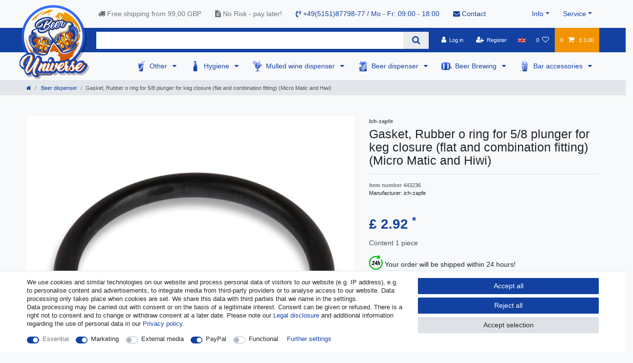

--- FILE ---
content_type: text/html; charset=UTF-8
request_url: https://www.beer-universe.com/o-ring-for-5-8-plunger-for-keg-closure-flat-and-combination-fitting-micro-matic-and-hiwi_5123_1474/
body_size: 131007
content:






<!DOCTYPE html>

<html lang="en" data-framework="vue" prefix="og: http://ogp.me/ns#" class="icons-loading">

<head>
                        

    <script type="text/javascript">
    (function() {
        var _availableConsents = {"necessary.consent":[true,[],null],"necessary.consentActiveStatus":[true,["consentActiveStatus","_transaction_ids","cr-freeze"],null],"necessary.externalId":[true,["externalID"],null],"necessary.session":[true,[],null],"necessary.csrf":[true,["XSRF-TOKEN"],null],"necessary.shopbooster_cookie":[true,["plenty_cache"],null],"marketing.googleanalytics":[true,["\/^_gat_UA-\/","\/^_ga_\/","\/^_ga_\\\\S*\/","_ga","_gid","_gat","AMP_TOKEN","__utma","__utmt","__utmb","__utmc","__utmz","__utmv","__utmx","__utmxx","_gaexp","_opt_awcid","_opt_awmid","_opt_awgid","_opt_awkid","_opt_utmc"],true],"media.reCaptcha":[false,[],false],"paypal.paypal-cookies":[false,["X-PP-SILOVER","X-PP-L7","tsrc","paypalplus_session_v2"],true],"convenience.languageDetection":[null,[],null]};
        var _allowedCookies = ["plenty_cache","\/^_gat_UA-\/","\/^_ga_\/","\/^_ga_\\\\S*\/","_ga","_gid","_gat","AMP_TOKEN","__utma","__utmt","__utmb","__utmc","__utmz","__utmv","__utmx","__utmxx","_gaexp","_opt_awcid","_opt_awmid","_opt_awgid","_opt_awkid","_opt_utmc","consentActiveStatus","_transaction_ids","cr-freeze","externalID","XSRF-TOKEN","plenty-shop-cookie","PluginSetPreview","SID_PLENTY_ADMIN_50647","PreviewCookie"] || [];

        window.ConsentManager = (function() {
            var _consents = (function() {
                var _rawCookie = document.cookie.split(";").filter(function (cookie) {
                    return cookie.trim().indexOf("plenty-shop-cookie=") === 0;
                })[0];

                if (!!_rawCookie) {
                    try {
                        _rawCookie = decodeURIComponent(_rawCookie);
                    } catch (e) {
                        document.cookie = "plenty-shop-cookie= ; expires = Thu, 01 Jan 1970 00:00:00 GMT"
                        return null;
                    }

                    try {
                        return JSON.parse(
                            _rawCookie.trim().substr("plenty-shop-cookie=".length)
                        );
                    } catch (e) {
                        return null;
                    }
                }
                return null;
            })();

            Object.keys(_consents || {}).forEach(function(group) {
                if(typeof _consents[group] === 'object' && _consents[group] !== null)
                {
                    Object.keys(_consents[group] || {}).forEach(function(key) {
                        var groupKey = group + "." + key;
                        if(_consents[group][key] && _availableConsents[groupKey] && _availableConsents[groupKey][1].length) {
                            Array.prototype.push.apply(_allowedCookies, _availableConsents[groupKey][1]);
                        }
                    });
                }
            });

            if(!_consents) {
                Object.keys(_availableConsents || {})
                    .forEach(function(groupKey) {
                        if(_availableConsents[groupKey] && ( _availableConsents[groupKey][0] || _availableConsents[groupKey][2] )) {
                            Array.prototype.push.apply(_allowedCookies, _availableConsents[groupKey][1]);
                        }
                    });
            }

            var _setResponse = function(key, response) {
                _consents = _consents || {};
                if(typeof key === "object" && typeof response === "undefined") {
                    _consents = key;
                    document.dispatchEvent(new CustomEvent("consent-change", {
                        detail: {key: null, value: null, data: key}
                    }));
                    _enableScriptsOnConsent();
                } else {
                    var groupKey = key.split(".")[0];
                    var consentKey = key.split(".")[1];
                    _consents[groupKey] = _consents[groupKey] || {};
                    if(consentKey === "*") {
                        Object.keys(_availableConsents).forEach(function(aKey) {
                            if(aKey.split(".")[0] === groupKey) {
                                _consents[groupKey][aKey.split(".")[1]] = response;
                            }
                        });
                    } else {
                        _consents[groupKey][consentKey] = response;
                    }
                    document.dispatchEvent(new CustomEvent("consent-change", {
                        detail: {key: key, value: response, data: _consents}
                    }));
                    _enableScriptsOnConsent();
                }
                if(!_consents.hasOwnProperty('_id')) {
                    _consents['_id'] = "3eeb60307ae66f4bb55a81e2e836250df6d862c9";
                }

                Object.keys(_availableConsents).forEach(function(key) {
                    if((_availableConsents[key][1] || []).length > 0) {
                        if(_isConsented(key)) {
                            _availableConsents[key][1].forEach(function(cookie) {
                                if(_allowedCookies.indexOf(cookie) < 0) _allowedCookies.push(cookie);
                            });
                        } else {
                            _allowedCookies = _allowedCookies.filter(function(cookie) {
                                return _availableConsents[key][1].indexOf(cookie) < 0;
                            });
                        }
                    }
                });

                document.cookie = "plenty-shop-cookie=" + JSON.stringify(_consents) + "; path=/; secure";
            };
            var _hasResponse = function() {
                return _consents !== null;
            };

            var _expireDate = function() {
                var expireSeconds = 0;
                                const date = new Date();
                date.setSeconds(date.getSeconds() + expireSeconds);
                const offset = date.getTimezoneOffset() / 60;
                date.setHours(date.getHours() - offset)
                return date.toUTCString();
            }
            var _isConsented = function(key) {
                var groupKey = key.split(".")[0];
                var consentKey = key.split(".")[1];

                if (consentKey === "*") {
                    return Object.keys(_availableConsents).some(function (aKey) {
                        var aGroupKey = aKey.split(".")[0];
                        return aGroupKey === groupKey && _isConsented(aKey);
                    });
                } else {
                    if(!_hasResponse()) {
                        return _availableConsents[key][0] || _availableConsents[key][2];
                    }

                    if(_consents.hasOwnProperty(groupKey) && _consents[groupKey].hasOwnProperty(consentKey))
                    {
                        return !!_consents[groupKey][consentKey];
                    }
                    else {
                        if(!!_availableConsents[key])
                        {
                            return _availableConsents[key][0];
                        }

                        console.warn("Cookie has been blocked due to not being registered: " + key);
                        return false;
                    }
                }
            };
            var _getConsents = function() {
                var _result = {};
                Object.keys(_availableConsents).forEach(function(key) {
                    var groupKey = key.split(".")[0];
                    var consentKey = key.split(".")[1];
                    _result[groupKey] = _result[groupKey] || {};
                    if(consentKey !== "*") {
                        _result[groupKey][consentKey] = _isConsented(key);
                    }
                });
                return _result;
            };
            var _isNecessary = function(key) {
                return _availableConsents.hasOwnProperty(key) && _availableConsents[key][0];
            };
            var _enableScriptsOnConsent = function() {
                var elementsToEnable = document.querySelectorAll("script[data-cookie-consent]");
                Array.prototype.slice.call(elementsToEnable).forEach(function(el) {
                    if(el.dataset && el.dataset.cookieConsent && _isConsented(el.dataset.cookieConsent) && el.type !== "application/javascript") {
                        var newScript = document.createElement("script");
                        if(el.src) {
                            newScript.src = el.src;
                        } else {
                            newScript.textContent = el.textContent;
                        }
                        el.parentNode.replaceChild(newScript, el);
                    }
                });
            };
            window.addEventListener("load", _enableScriptsOnConsent);
                        // Cookie proxy
            (function() {
                var _data = {};
                var _splitCookieString = function(cookiesString) {

                    var _allCookies = cookiesString.split(";");
                    var regex = /[^=]+=[^;]*;?((?:expires|path|domain)=[^;]*;)*/gm;
                    var cookies = [];

                    _allCookies.forEach(function(cookie){
                        if(cookie.trim().indexOf("plenty-shop-cookie=") === 0) {
                            var cookieString = decodeURIComponent(cookiesString);
                            var match;
                            while((match = regex.exec(cookieString)) !== null) {
                                if(match.index === match.lastIndex) {
                                    regex.lastIndex++;
                                }
                                cookies.push(match[0]);
                            }
                        } else if(cookie.length) {
                            cookies.push(cookie);
                        }
                    });

                    return cookies;

                };
                var _parseCookies = function (cookiesString) {
                    return _splitCookieString(cookiesString).map(function(cookieString) {
                        return _parseCookie(cookieString);
                    });
                };
                var _parseCookie = function(cookieString) {
                    var cookie = {
                        name: null,
                        value: null,
                        params: {}
                    };
                    var match = /^([^=]+)=([^;]*);*((?:[^;]*;?)*)$/.exec(cookieString.trim());
                    if(match && match[1]) {
                        cookie.name = match[1];
                        cookie.value = match[2];

                        (match[3] || "").split(";").map(function(param) {
                            return /^([^=]+)=([^;]*);?$/.exec(param.trim());
                        }).filter(function(param) {
                            return !!param;
                        }).forEach(function(param) {
                            cookie.params[param[1]] = param[2];
                        });

                        if(cookie.params && !cookie.params.path) {
                            cookie.params.path = "/";
                        }
                    }

                    return cookie;
                };
                var _isAllowed = function(cookieName) {
                    return _allowedCookies.some(function(allowedCookie) {
                        var match = /^\/(.*)\/([gmiy]*)$/.exec(allowedCookie);
                        return (match && match[1] && (new RegExp(match[1], match[2])).test(cookieName))
                            || allowedCookie === cookieName;
                    });
                };
                var _set = function(cookieString) {
                    var cookie = _parseCookie(cookieString);
                                                                    var domainParts = (window.location.host || window.location.hostname).split(".");
                        if(domainParts[0] === "www") {
                            domainParts.shift();
                            cookie.domain = "." + domainParts.join(".");
                        } else {
                            cookie.domain = (window.location.host || window.location.hostname);
                        }
                                        if(cookie && cookie.name) {
                        if(_isAllowed(cookie.name)) {
                            var cookieValue = cookie.value || "";
                            _data[cookie.name] = cookieValue + Object.keys(cookie.params || {}).map(function(paramKey) {
                                                            if(paramKey === "expires") {
                                    return "";
                                }
                                                            return "; " + paramKey.trim() + "=" + cookie.params[paramKey].trim();
                            }).join("");
                        } else {
                            _data[cookie.name] = null;
                            console.warn("Cookie has been blocked due to privacy settings: " + cookie.name);
                        }
                        _update();
                    }
                };
                var _get = function() {
                    return Object.keys(_data).filter(function (key) {
                        return !!_data[key];
                    }).map(function (key) {
                        return key + "=" + (_data[key].split(";")[0]);
                    }).join("; ");
                };
                var _update = function() {
                    delete document.cookie;
                    var cookies = _parseCookies(document.cookie);
                    Object.keys(_data).forEach(function(key) {
                        if(!_data[key]) {
                            // unset cookie
                            var domains = (window.location.host || window.location.hostname).split(".");
                            while(domains.length > 1) {
                                document.cookie = key + "=; path=/; expires=Thu, 01 Jan 1970 00:00:01 GMT; domain="+domains.join(".");
                                document.cookie = key + "=; path=/; expires=Thu, 01 Jan 1970 00:00:01 GMT; domain=."+domains.join(".");
                                domains.shift();
                            }
                            document.cookie = key + "=; path=/; expires=Thu, 01 Jan 1970 00:00:01 GMT;";
                            delete _data[key];
                        } else {
                            var existingCookie = cookies.find(function(cookie) { return cookie.name === key; });
                            var parsedData = _parseCookie(key + "=" + _data[key]);
                            if(!existingCookie || existingCookie.value !== parsedData.value) {
                                document.cookie = key + "=" + _data[key];
                            } else {
                                // console.log('No changes to cookie: ' + key);
                            }
                        }
                    });

                    if(!document.__defineGetter__) {
                        Object.defineProperty(document, 'cookie', {
                            get: _get,
                            set: _set
                        });
                    } else {
                        document.__defineGetter__('cookie', _get);
                        document.__defineSetter__('cookie', _set);
                    }
                };

                _splitCookieString(document.cookie).forEach(function(cookie)
                {
                    _set(cookie);
                });

                _update();
            })();
            
            return {
                setResponse: _setResponse,
                hasResponse: _hasResponse,
                isConsented: _isConsented,
                getConsents: _getConsents,
                isNecessary: _isNecessary
            };
        })();
    })();
</script>


    
<meta charset="utf-8">
<meta http-equiv="X-UA-Compatible" content="IE=edge">
<meta name="viewport" content="width=device-width, initial-scale=1">
<meta name="generator" content="plentymarkets" />
<meta name="format-detection" content="telephone=no"> 
<link rel="icon" type="image/x-icon" href="/favicon.ico">



            <link rel="canonical" href="https://www.beer-universe.com/o-ring-for-5-8-plunger-for-keg-closure-flat-and-combination-fitting-micro-matic-and-hiwi_5123_1474/">
    
                        <link rel="alternate" hreflang="x-default" href="https://www.beer-universe.com/o-ring-for-5-8-plunger-for-keg-closure-flat-and-combination-fitting-micro-matic-and-hiwi_5123_1474/"/>
                    <link rel="alternate" hreflang="de" href="https://www.beer-universe.com/de/bierzapfen/o-ring-fuer-5-8-stoessel-fuer-keg-verschluss-flach-und-kombi-fitting-micro-matic-und-hiwi_5123_1474/"/>
                    <link rel="alternate" hreflang="en" href="https://www.beer-universe.com/o-ring-for-5-8-plunger-for-keg-closure-flat-and-combination-fitting-micro-matic-and-hiwi_5123_1474/"/>
                    <link rel="alternate" hreflang="bg" href="https://www.beer-universe.com/bg/5-8-matic-hiwi_5123_1474/"/>
                    <link rel="alternate" hreflang="fr" href="https://www.beer-universe.com/fr/joint-torique-pour-piston-5-8-pour-fut-fermeture-raccord-plat-et-combine-micro-matic-et-hiwi_5123_1474/"/>
                    <link rel="alternate" hreflang="it" href="https://www.beer-universe.com/it/o-ring-per-pistone-5-8-per-fusto-chiusura-raccordo-piatto-e-combinato-micro-matic-e-hiwi_5123_1474/"/>
                    <link rel="alternate" hreflang="es" href="https://www.beer-universe.com/es/dispensadores-cerveza/cabezales-keg/recambios/junta-torica-para-el-embolo-5-8-para-el-cierre-del-barril-plano-y-combinado-micro-matic-y-hiwi_5123_1474/"/>
                    <link rel="alternate" hreflang="nl" href="https://www.beer-universe.com/nl/o-ring-voor-5-8-plunjer-voor-fust-sluiting-plat-en-gecombineerd-micro-matic-en-hiwi_5123_1474/"/>
                    <link rel="alternate" hreflang="pl" href="https://www.beer-universe.com/pl/o-ring-do-nurnika-5-8-do-beczki-zamkni-cie-p-askie-i-kombinowane-micro-matic-i-hiwi_5123_1474/"/>
                    <link rel="alternate" hreflang="pt" href="https://www.beer-universe.com/pt/o-ring-para-5-8-embolo-para-barril-fecho-plana-e-combi-encaixe-micro-matic-e-hiwi_5123_1474/"/>
                    <link rel="alternate" hreflang="no" href="https://www.beer-universe.com/nn/o-ring-for-5-8-stempelet-for-keg-lukning-flat-og-kombi-montering-micro-matic-og-hiwi_5123_1474/"/>
                    <link rel="alternate" hreflang="ro" href="https://www.beer-universe.com/ro/o-ring-pentru-5-8-plonjor-pentru-butoia-inchidere-plat-i-combi-montaj-micro-matic-i-hiwi_5123_1474/"/>
                    <link rel="alternate" hreflang="da" href="https://www.beer-universe.com/da/o-ring-til-5-8-stempel-til-keg-lukning-flad-og-kombi-montering-micro-matic-og-hiwi_5123_1474/"/>
                    <link rel="alternate" hreflang="sv" href="https://www.beer-universe.com/se/o-ring-till-5-8-kolv-foer-keg-foerslutning-platt-och-kombi-montering-micro-matic-och-hiwi_5123_1474/"/>
                    <link rel="alternate" hreflang="sk" href="https://www.beer-universe.com/sk/automat-na-pivo/ventil-kompenzatora/o-kru-ok-pre-5-8-piest-pre-sud-uzaver-ploche-a-kombinovana-armatura-micro-matic-a-hiwi_5123_1474/"/>
            
<style data-font="Custom-Font">
    
                
        .icons-loading .fa { visibility: hidden !important; }
</style>

<link rel="preload" href="https://cdn02.plentymarkets.com/1scq80vj4apc/plugin/312/ceres/css/ceres-icons.css" as="style" onload="this.onload=null;this.rel='stylesheet';">
<noscript><link rel="stylesheet" href="https://cdn02.plentymarkets.com/1scq80vj4apc/plugin/312/ceres/css/ceres-icons.css"></noscript>


<link rel="preload" as="style" href="https://cdn02.plentymarkets.com/1scq80vj4apc/plugin/312/ceres/css/ceres-base.css?v=a7177f26007707123ccd29f01d0d015fa112425c">
    <link rel="stylesheet" href="https://cdn02.plentymarkets.com/1scq80vj4apc/plugin/312/ceres/css/ceres-base.css?v=a7177f26007707123ccd29f01d0d015fa112425c">


<script type="application/javascript">
    /*! loadCSS. [c]2017 Filament Group, Inc. MIT License */
    /* This file is meant as a standalone workflow for
    - testing support for link[rel=preload]
    - enabling async CSS loading in browsers that do not support rel=preload
    - applying rel preload css once loaded, whether supported or not.
    */
    (function( w ){
        "use strict";
        // rel=preload support test
        if( !w.loadCSS ){
            w.loadCSS = function(){};
        }
        // define on the loadCSS obj
        var rp = loadCSS.relpreload = {};
        // rel=preload feature support test
        // runs once and returns a function for compat purposes
        rp.support = (function(){
            var ret;
            try {
                ret = w.document.createElement( "link" ).relList.supports( "preload" );
            } catch (e) {
                ret = false;
            }
            return function(){
                return ret;
            };
        })();

        // if preload isn't supported, get an asynchronous load by using a non-matching media attribute
        // then change that media back to its intended value on load
        rp.bindMediaToggle = function( link ){
            // remember existing media attr for ultimate state, or default to 'all'
            var finalMedia = link.media || "all";

            function enableStylesheet(){
                // unbind listeners
                if( link.addEventListener ){
                    link.removeEventListener( "load", enableStylesheet );
                } else if( link.attachEvent ){
                    link.detachEvent( "onload", enableStylesheet );
                }
                link.setAttribute( "onload", null );
                link.media = finalMedia;
            }

            // bind load handlers to enable media
            if( link.addEventListener ){
                link.addEventListener( "load", enableStylesheet );
            } else if( link.attachEvent ){
                link.attachEvent( "onload", enableStylesheet );
            }

            // Set rel and non-applicable media type to start an async request
            // note: timeout allows this to happen async to let rendering continue in IE
            setTimeout(function(){
                link.rel = "stylesheet";
                link.media = "only x";
            });
            // also enable media after 3 seconds,
            // which will catch very old browsers (android 2.x, old firefox) that don't support onload on link
            setTimeout( enableStylesheet, 3000 );
        };

        // loop through link elements in DOM
        rp.poly = function(){
            // double check this to prevent external calls from running
            if( rp.support() ){
                return;
            }
            var links = w.document.getElementsByTagName( "link" );
            for( var i = 0; i < links.length; i++ ){
                var link = links[ i ];
                // qualify links to those with rel=preload and as=style attrs
                if( link.rel === "preload" && link.getAttribute( "as" ) === "style" && !link.getAttribute( "data-loadcss" ) ){
                    // prevent rerunning on link
                    link.setAttribute( "data-loadcss", true );
                    // bind listeners to toggle media back
                    rp.bindMediaToggle( link );
                }
            }
        };

        // if unsupported, run the polyfill
        if( !rp.support() ){
            // run once at least
            rp.poly();

            // rerun poly on an interval until onload
            var run = w.setInterval( rp.poly, 500 );
            if( w.addEventListener ){
                w.addEventListener( "load", function(){
                    rp.poly();
                    w.clearInterval( run );
                } );
            } else if( w.attachEvent ){
                w.attachEvent( "onload", function(){
                    rp.poly();
                    w.clearInterval( run );
                } );
            }
        }


        // commonjs
        if( typeof exports !== "undefined" ){
            exports.loadCSS = loadCSS;
        }
        else {
            w.loadCSS = loadCSS;
        }
    }( typeof global !== "undefined" ? global : this ) );

    (function() {
        var checkIconFont = function() {
            if(!document.fonts || document.fonts.check("1em FontAwesome")) {
                document.documentElement.classList.remove('icons-loading');
            }
        };

        if(document.fonts) {
            document.fonts.addEventListener("loadingdone", checkIconFont);
            window.addEventListener("load", checkIconFont);
        }
        checkIconFont();
    })();
</script>

                    

<!-- Extend the existing style with a template -->
                            <link rel="stylesheet" href="https://cdn02.plentymarkets.com/1scq80vj4apc/plugin/312/actionmixwidgetfullwidth/css/widget-full-width.css">

                    
    

<script>

    console.log({"gtmid":"GTM-T7H2MZK","analytics":{"analyticsPriceType":"gross","splitCategoryLists":"true","useItemViewList":"true","maxProductsPerHit":"35","productListSelector":".product-list > li","indexCartValue":""},"consentGoogleAnalyticsActive":"true","consentGoogleAnalyticsGroup":"marketing","consentGoogleAnalyticsNecessary":"true","consentGoogleAnalyticsIsOptOut":"true","consentGoogleAnalyticsCookieNames":"\/^_gat_UA-\/,\/^_ga_\/,\/^_ga_\\\\S*\/,_ga,_gid,_gat,AMP_TOKEN,__utma,__utmt,__utmb,__utmc,__utmz,__utmv,__utmx,__utmxx,_gaexp,_opt_awcid,_opt_awmid,_opt_awgid,_opt_awkid,_opt_utmc","consentGoogleAnalyticsPolicyUrl":"https:\/\/policies.google.com\/privacy","consentGoogleAnalyticsConsentMode":"true","consentGoogleAdsActive":"false","consentGoogleAdsGroup":"marketing","consentGoogleAdsNecessary":"false","consentGoogleAdsIsOptOut":"false","consentGoogleAdsCookieNames":"\/^_gac_\/,_gcl_aw,_gcl_gs,_gcl_au,IDE,1P_JAR,AID,ANID,CONSENT,DSID,DV,NID,APISID,HSID,SAPISID,SID,SIDCC,SSID,test_cookie","consentGoogleAdsPolicyUrl":"https:\/\/www.google.com\/privacy\/ads\/","consentGoogleAdsConsentMode":"false","consentFacebookPixelActive":"false","consentFacebookPixelGroup":"marketing","consentFacebookPixelNecessary":"false","consentFacebookPixelIsOptOut":"false","consentFacebookPixelCookieNames":"_fbp,_fbc,act,c_user,datr,fr,m_pixel_ration,pl,presence,sb,spin,wd,xs","consentFacebookPixelPolicyUrl":"https:\/\/www.facebook.com\/policies\/cookies","consentBingAdsActive":"false","consentBingAdsGroup":"tracking","consentBingAdsNecessary":"false","consentBingAdsIsOptOut":"false","consentBingAdsCookieNames":"UET,_uetsid_exp,_uetmsclkid_exp,_uetmsclkid,_uetsid,SRCHHPGUSR,SRCHUSR,MSCC,SRCHUID,_SS,_EDGE_S,SRCHD,MUID,_RwBf,_HPVN,ipv6,_uetvid","consentBingAdsPolicyUrl":"https:\/\/privacy.microsoft.com\/de-de\/privacystatement","consentBingAdsConsentMode":"false","consentPinterestActive":"false","consentPinterestGroup":"tracking","consentPinterestNecessary":"false","consentPinterestIsOptOut":"false","consentPinterestCookieNames":"_pinterest_ct_ua,_pinterest_sess,_pinterest_ct,_pinterest_ct_rt,_epik,_derived_epik,_pin_unauth","consentPinterestPolicyUrl":"https:\/\/policy.pinterest.com\/de\/privacy-policy","consentAdcellActive":"false","consentAdcellGroup":"tracking","consentAdcellNecessary":"false","consentAdcellIsOptOut":"false","consentAdcellCookieNames":"ADCELLsession,ADCELLpidX,ADCELLspidX,ADCELLvpidX,ADCELLjhX,ADCELLnoTrack","consentAdcellPolicyUrl":"https:\/\/www.adcell.de\/agb#sector_6","consentEcondaActive":"false","consentEcondaGroup":"tracking","consentEcondaNecessary":"false","consentEcondaIsOptOut":"false","consentEcondaCookieNames":"emos_jcvid,emos-session,emos-visitor","consentEcondaPolicyUrl":"https:\/\/www.econda.de\/ueber-uns\/datenschutzerklaerung\/","consentChannelPilotActive":"false","consentChannelPilotGroup":"tracking","consentChannelPilotNecessary":"false","consentChannelPilotIsOptOut":"false","consentChannelPilotCookieNames":"__cpc","consentChannelPilotPolicyUrl":"https:\/\/channelpilot.com\/de\/datenschutz\/","consentSendinblueActive":"false","consentSendinblueGroup":"marketing","consentSendinblueNecessary":"false","consentSendinblueIsOptOut":"false","consentSendinblueCookieNames":"sib_cuid,uuid","consentSendinbluePolicyUrl":"https:\/\/de.sendinblue.com\/datenschutz-uebersicht\/","consentHotjarActive":"false","consentHotjarGroup":"tracking","consentHotjarNecessary":"false","consentHotjarIsOptOut":"false","consentHotjarCookieNames":"_hjClosedSurveyInvites,_hjDonePolls,_hjMinimizedPolls,_hjShownFeedbackMessage,_hjSessionTooLarge,_hjSessionRejected,_hjSessionResumed,_hjid,_hjRecordingLastActivity,_hjTLDTest,_hjUserAttributesHash,_hjCachedUserAttributes,_hjLocalStorageTest,_hjIncludedInPageviewSample,_hjIncludedInSessionSample,_hjAbsoluteSessionInProgress,_hjFirstSeen,_hjViewportId,_hjRecordingEnabled","consentHotjarPolicyUrl":"https:\/\/www.hotjar.com\/legal\/policies\/privacy\/","consentMoebeldeActive":"false","consentMoebeldeGroup":"tracking","consentMoebeldeNecessary":"false","consentMoebeldeIsOptOut":"false","consentMoebeldeCookieNames":"","consentMoebeldePolicyUrl":"https:\/\/www.moebel.de\/datenschutz","consentIntelligentReachActive":"false","consentIntelligentReachGroup":"tracking","consentIntelligentReachNecessary":"false","consentIntelligentReachIsOptOut":"false","consentIntelligentReachCookieNames":"","consentIntelligentReachPolicyUrl":"https:\/\/www.intelligentreach.com\/privacy-policy\/","consentClarityActive":"false","consentClarityGroup":"tracking","consentClarityNecessary":"false","consentClarityIsOptOut":"false","consentClarityCookieNames":"_clck,_clsk","consentClarityPolicyUrl":"https:\/\/www.Clarity.com\/privacy-policy\/","consentAwinActive":"false","consentAwinGroup":"tracking","consentAwinNecessary":"false","consentAwinIsOptOut":"false","consentAwinCookieNames":"bId,\/^aw\/,AWSESS,\/^awpv\/,\/^_aw_m_\/,\/^_aw_sn_\/,_D9J","consentAwinPolicyUrl":"https:\/\/www.awin.com\/de\/datenschutzerklarung","consentBelboonActive":"false","consentBelboonGroup":"tracking","consentBelboonNecessary":"false","consentBelboonIsOptOut":"false","consentBelboonCookieNames":"","consentBelboonPolicyUrl":"https:\/\/belboon.com\/datenschutz\/","consentTagManagerActive":"false","consentTagManagerGroup":"convenience","consentTagManagerNecessary":"true","consentTagManagerIsOptOut":"true","consentTagManagerCookieNames":"no-cookies","consentTagManagerPolicyUrl":"https:\/\/policies.google.com\/privacy","pro":{"useDevmode":"true"}});
    function setCookie(name,value,days) {
        var expires = "";
        if (days) {
            var date = new Date();
            date.setTime(date.getTime() + (days*24*60*60*1000));
            expires = "; expires=" + date.toUTCString();
        }
        document.cookie = name + "=" + (value || "")  + expires + "; path=/";
    }
    function getCookie(name) {
        var nameEQ = name + "=";
        var ca = document.cookie.split(';');
        for (var i = 0; i < ca.length; i++) {
            var c = ca[i];
            while (c.charAt(0) == ' ') c = c.substring(1, c.length);
            if (c.indexOf(nameEQ) == 0) return c.substring(nameEQ.length, c.length);
        }
        return null;
    }

    if (getCookie("externalID") == null) {
        setCookie("externalID",  '696b7c888885e' + Math.random(), 100);
    }

    let consentActiveStatus = [{"googleanalytics":"false","googleads":"false","facebookpixel":"false","bingads":"false","pinterest":"false","adcell":"false","econda":"false","channelpilot":"false","sendinblue":"false","hotjar":"false","moebelde":"false","intelligentreach":"false","clarity":"false","awin":"false","belboon":"false"}];
    setCookie("consentActiveStatus",JSON.stringify(consentActiveStatus),100);

    function normalizeString(a) {
        return a.replace(/[^\w\s]/gi, '');
    }

    function convertAttributesToText(attributes){
        var variantText = '';

        if(attributes.length){
            for(let i = 0; i < attributes.length ; i++){
                variantText+= attributes[i]["value"]["names"]["name"];
                if(i !== (attributes.length-1)){
                    variantText+= ", ";
                }
            }
        }
        return variantText;
    }

    function sendProductListClick(position, products) {
        var payload = {
            'ecommerce': {
                'currencyCode': '',
                'click': {
                    'actionField': {'list': ''},
                    'products': new Array(products[position])
                }
            },
            'ga4Event': 'select_item',
            'nonInteractionHit': false,
            'event': 'ecommerceEvent',
            'eventCategory': 'E-Commerce',
            'eventAction': 'Produktklick',
            'eventLabel': '',
            'eventValue': undefined
        };
        dataLayer.push(payload);console.log("%cDATALAYER","color:green", payload);    }

    function capiCall(payload){
            }

    window.dataLayer = window.dataLayer || [];
    function gtag() { window.dataLayer.push(arguments);}
    let plentyShopCookie = getCookie("plenty-shop-cookie");
    plentyShopCookie = (typeof plentyShopCookie === "undefined") ? '' : JSON.parse(decodeURIComponent(plentyShopCookie));
    console.log("%cPlentyShopCookie","color:green", plentyShopCookie);

    
        if(plentyShopCookie) {
            let hasConsentedToMicrosoftAds = false;
            let microsoftConsentObject = {};

            
            if (hasConsentedToMicrosoftAds) {
                microsoftConsentObject = {
                    ad_storage: 'granted'
                };

                window.uetq = window.uetq || [];
                window.uetq.push('consent', 'default', microsoftConsentObject);
            }
        }
    
                    let ad_storage =  'denied';
        let ad_user_data = 'denied';
        let ad_personalization = 'denied';
        let analytics_storage = 'denied';

        if(plentyShopCookie){
            ad_storage=  plentyShopCookie.marketing.googleanalytics ? 'granted' : 'denied';
            ad_user_data=  plentyShopCookie.marketing.googleanalytics ? 'granted' : 'denied';
            ad_personalization=  plentyShopCookie.marketing.googleanalytics ? 'granted' : 'denied';
            analytics_storage=  plentyShopCookie.marketing.googleanalytics ? 'granted' : 'denied';
                        console.log("%cAdStorage","color:green", ad_storage);
            console.log("%cAdUserData","color:green", ad_user_data);
            console.log("%cAdPersonalization","color:green", ad_personalization);
            console.log("%cAnalyticsStorage","color:green", analytics_storage);
                    }

        let consentObject = {
            ad_storage: ad_storage,
            ad_user_data: ad_user_data,
            ad_personalization: ad_personalization,
            analytics_storage: analytics_storage
        };

        gtag('consent', 'default', consentObject);
    

    document.addEventListener("consent-change", function (e){

        console.log("%cConsentChanged","color:green", e.detail.data);
        var consentIntervall = setInterval(function(){

            
                let consentObject = {
                    ad_storage: e.detail.data.marketing.googleanalytics ? 'granted' : 'denied',
                    ad_user_data: e.detail.data.marketing.googleanalytics ? 'granted' : 'denied',
                    ad_personalization: e.detail.data.marketing.googleanalytics ? 'granted' : 'denied',
                    analytics_storage: e.detail.data.marketing.googleanalytics ? 'granted' : 'denied'
                };

                gtag('consent', 'update', consentObject );

            
            
                let hasConsentedToMicrosoftAds = false;
                let basicMicrosoftConsentObject = {};

                
                if (hasConsentedToMicrosoftAds) {
                    basicMicrosoftConsentObject = {
                        ad_storage: 'granted'
                    };

                    window.uetq = window.uetq || [];
                    window.uetq.push('consent', 'update', basicMicrosoftConsentObject);
                }

            
            var payload = {
                'event': 'consentChanged'
            };
            dataLayer.push(payload);console.log("%cDATALAYER","color:green", payload);
            clearInterval(consentIntervall);
        }, 200);
    });
</script>


            



    
    
                
    
    

    
    
    
    
    

                    


<meta name="robots" content="all">
    <meta name="description" content="Buy the Gasket for 5/8 Ram for Keg Closure online at the best price. ✔️ Fast delivery, ✔️ good prices and ✔️ discount promotions. Take advantage of our offer and order now!">
<meta property="og:title" content="Gasket, Rubber o ring for 5/8 plunger for keg closure (flat and combination fitting) (Micro Matic and Hiwi)
         | Beer-Universe.com"/>
<meta property="og:type" content="article"/>
<meta property="og:url" content="https://www.beer-universe.com/o-ring-for-5-8-plunger-for-keg-closure-flat-and-combination-fitting-micro-matic-and-hiwi_5123_1474/"/>
<meta property="og:image" content="https://cdn02.plentymarkets.com/1scq80vj4apc/item/images/5123/full/O-Ring-fuer-5-8-Stoessel-fuer-Keg-Verschluss--Flach--und-Kombi-Fitting---Micro-Matic-und-Hiwi--5123.jpg"/>
<meta property="thumbnail" content="https://cdn02.plentymarkets.com/1scq80vj4apc/item/images/5123/full/O-Ring-fuer-5-8-Stoessel-fuer-Keg-Verschluss--Flach--und-Kombi-Fitting---Micro-Matic-und-Hiwi--5123.jpg"/>

<script type="application/ld+json">
            {
                "@context"      : "https://schema.org/",
                "@type"         : "Product",
                "@id"           : "1474",
                "name"          : "Gasket, Rubber o ring for 5/8 plunger for keg closure (flat and combination fitting) (Micro Matic and Hiwi)",
                "category"      : "Beer dispenser",
                "releaseDate"   : "2010-08-03T00:00:00+02:00",
                "image"         : "https://cdn02.plentymarkets.com/1scq80vj4apc/item/images/5123/full/O-Ring-fuer-5-8-Stoessel-fuer-Keg-Verschluss--Flach--und-Kombi-Fitting---Micro-Matic-und-Hiwi--5123.jpg",
                "identifier"    : "1474",
                "description"   : "Gasket, Rubber o ring for 5/8 plunger for keg closure (flat and combination fitting) (Micro Matic and Hiwi) Our O-ring for 5/8 plunger for keg closure (flat and combination fitting) (Micro Matic and Hiwi) is an indispensable accessory for every keg lover and professional restaurateur. This O-ring will keep your keg&#039;s seal secure and tight, ensuring that your precious beer doesn&#039;t leak. Properties: Suitable for Micro Matic and Hiwi closures Suitable for flat and combination fittings Price per piece Good resistance to chemicals Easy to install Our O-ring was specifically designed for Micro Matic and Hiwi closures, which are commonly used in keg systems. The O-ring fits perfectly on 5/8 tappets for keg closures and is suitable for flat and combination fittings. With a reasonable price per piece, this O-ring is not only powerful but also cost-effective. Thanks to the optimal fit for Micro Matic and Hiwi closures, our O-ring guarantees a perfect seal for your keg. This ensures that you can always enjoy fresh and perfectly tasting beer. Our O-ring is resistant to chemicals and offers a long service life, even in demanding conditions. With its easy handling and quick installation, you save valuable time and effort. As the perfect accessory for your keg equipment, our O-ring is suitable for use in private and professional areas. Whether you are working at home, in a restaurant or in a bar, our O-ring for 5/8 plunger for keg closure (flat and combination fitting) (Micro Matic and Hiwi) is an indispensable companion for all occasions. Ensure the perfect seal for your keg! Optimal fit for Micro Matic and Hiwi closures Suitable for flat and combination fittings Excellent resistance to chemicals Easy installation Perfect accessories for keg lovers and professional restaurateurs Cost-effective price per piece Durable and robust Guaranteed fresh and perfectly tasting beer Essential accessory for your keg equipment Order our O-ring for 5/8 plunger for keg closure (flat and combination fitting) (Micro Matic and Hiwi) now and ensure quality and reliability with every tapping process!",
                "disambiguatingDescription" : "O-ring for 5/8 plunger for keg - closure (flat and combination fitting) (Micro Matic and Hiwi)",
                "manufacturer"  : {
                    "@type"         : "Organization",
                    "name"          : "Ich-zapfe"
                },
                "sku"           : "1474",
                "offers": {
                    "@type"         : "Offer",
                    "priceCurrency" : "GBP",
                    "price"         : "3.36",
                    "url"           : "https://www.beer-universe.com/o-ring-for-5-8-plunger-for-keg-closure-flat-and-combination-fitting-micro-matic-and-hiwi_5123_1474/",
                    "priceSpecification":[
                                                    {
                                "@type": "UnitPriceSpecification",
                                "price": "3.36",
                                "priceCurrency": "GBP",
                                "priceType": "ListPrice",
                                "referenceQuantity": {
                                    "@type": "QuantitativeValue",
                                    "value": "1",
                                    "unitCode": "C62"
                                }
                            },
                                                {
                            "@type": "UnitPriceSpecification",
                            "price": "3.36",
                            "priceCurrency": "GBP",
                            "priceType": "SalePrice",
                            "referenceQuantity": {
                                "@type": "QuantitativeValue",
                                "value": "1",
                                "unitCode": "C62"
                            }
                        }

                    ],
                    "availability"  : "http://schema.org/InStock",
                    "itemCondition" : "https://schema.org/NewCondition"
                },
                "depth": {
                    "@type"         : "QuantitativeValue",
                    "value"         : "5"
                },
                "width": {
                    "@type"         : "QuantitativeValue",
                    "value"         : "5"
                },
                "height": {
                    "@type"         : "QuantitativeValue",
                    "value"         : "5"
                },
                "weight": {
                    "@type"         : "QuantitativeValue",
                    "value"         : "5"
                }
            }
        </script>

<title>Gasket, Rubber o ring for 5/8 plunger for keg closure (flat and combination fitting) (Micro Matic and Hiwi)
         | Beer-Universe.com</title>

            <script>        let isSignUp = false;        document.addEventListener("onSignUpSuccess", function (e) {            console.log("%cSignUp", "color:green", e);            isSignUp = true;            localStorage.setItem("signupTime", new Date().getTime());        });        document.addEventListener("onSetUserData", function (e) {                        console.log("%cSetUserData", "color:green", e);            console.log(e.detail.oldState.user.userData);            console.log(e.detail.newState.user.userData);                        if (e.detail.oldState.user.userData == null && e.detail.newState.user.userData !== null) {                let lastSignUpTime = localStorage.getItem("signupTime");                let timeDiff = new Date().getTime() - lastSignUpTime;                let is24HoursPassed = timeDiff > 24 * 60 * 60 * 1000;                if (isSignUp || is24HoursPassed) {                    console.log("Benutzer angemeldet");                    var payload = {                        'event': isSignUp ? 'sign_up' : 'login',                        'user_id': e.detail.newState.user.userData.id,                        'pageType': 'tpl.item'                    };                    dataLayer.push(payload);                    console.log("%cDATALAYER", "color:green", payload);                    isSignUp = false;                }            }        });        document.addEventListener("onSetComponent", function (e) {            console.log(e.detail);            if(e.detail.payload.component === "basket-preview"){                var payload = {                    'event': 'funnel_event',                    'action': 'OPEN_BASKET_PREVIEW',                };                dataLayer.push(payload);                console.log("%cDATALAYER", "color:green", payload);            }        });        document.addEventListener("onSetCouponCode", function (e) {            console.log(e.detail);            if(e.detail.payload !== null){                var payload = {                    'event': 'funnel_event',                    'action': 'COUPON_CODE_ADDED',                    'couponCode': e.detail.payload                };                dataLayer.push(payload);                console.log("%cDATALAYER", "color:green", payload);            }        });                var payload ={            'event': 'facebookEvent',            'event_id': '696b7c88893de' + Math.random(),            'facebookEventName': 'PageView'        };        dataLayer.push(payload);console.log("%cDATALAYER","color:green", payload);        capiCall(payload);                document.addEventListener("onAddWishListId", function (e) {            var payload = {                'event': 'AddToWishlist',                'event_id': '696b7c88893de' + Math.random(),                'ga4Event': 'add_to_wishlist',                'content_name': 'Artikeldetailseite',                'content_category': '',                'content_type': 'product',                'content_ids': e.detail.payload,                'contents': '',                'currency': 'GBP',                'value': '0.01'            };            dataLayer.push(payload);console.log("%cDATALAYER","color:green", payload);                    });        document.addEventListener("onSetWishListItems", function (e) {            console.log(e.detail.payload);            if (typeof e.detail.payload !== 'undefined') {                var products = [];                var idList = [];                var contents = [];                e.detail.payload.forEach(function (item, index) {                    products.push({                        id: item.data.item.id + '',                        name: item.data.texts.name1,                        price: item.data.prices.default.price.value + '',                        brand: item.data.item.manufacturer.externalName,                        category: 'Beer\u0020dispenser',                        variant: convertAttributesToText(item.data.attributes),                        position: index,                        list: 'Wunschliste'                    });                    contents.push({                        id: item.data.item.id,                        quantity: 1,                        item_price: item.data.prices.default.price.value                    });                    idList.push(item.id);                });                var payload = {                    'ecommerce': {                        'currencyCode': 'GBP',                        'impressions': products                    },                    'google_tag_params': {                        'ecomm_prodid': idList,                        'ecomm_pagetype': 'other',                        'ecomm_category': 'Wunschliste',                    },                    'content_ids': idList,                    'content_name': 'Wunschliste',                    'content_type': 'product',                    'contents': contents,                    'currency': 'GBP',                    'value': '0.01',                    'event': 'ecommerceEvent',                    'event_id': '696b7c88893de' + Math.random(),                    'ga4Event': 'view_item_list',                    'eventCategory': 'E-Commerce',                    'eventAction': 'Produktimpression',                    'eventLabel': 'Artikeldetailseite',                    'eventValue': undefined                };                dataLayer.push(payload);console.log("%cDATALAYER","color:green", payload);                capiCall(payload);            }        });        document.addEventListener("onContactFormSend", function (e) {            var payload ={                'event': 'facebookEvent',                'event_id': '696b7c88893de' + Math.random(),                'facebookEventName': 'Contact',                'currency': 'GBP',                'value': '0.01'            };            dataLayer.push(payload);console.log("%cDATALAYER","color:green", payload);            capiCall(payload);        });        document.addEventListener("onSetVariationOrderProperty", function (e) {            var payload = {                'event': 'facebookEvent',                'facebookEventName': 'CustomizeProduct',                'event_id': '696b7c88893de' + Math.random(),                'currency': 'GBP',                'value': '0.01'            };            dataLayer.push(payload);console.log("%cDATALAYER","color:green", payload);            capiCall(payload);        });        document.addEventListener("onAddBasketItem", function (e) {            console.log("%cAddBasketItem-Payload","color:green", e);            var payload = {                'ecommerce': {                    'currencyCode': 'GBP',                    'add': {                        'actionField':                            {'list': 'Artikeldetailseite'},                        'products': [{                            'id': e.detail.payload[0].variationId + '',                            'quantity': e.detail.payload[0].quantity,                            'price': e.detail.payload[0].price+'',                            'variant': convertAttributesToText(e.detail.payload[0].variation.data.attributes),                            'name': e.detail.payload[0].variation.data.texts.name1,                            'brand': e.detail.payload[0].variation.data.item.manufacturer.externalName,                            'category': 'Beer\u0020dispenser'                                                    }]                    }                },                'content_name': 'Artikeldetailseite',                'content_type': 'product',                'content_ids': e.detail.payload[0].variationId,                'contents': [{                    'id': e.detail.payload[0].variationId,                    'quantity': e.detail.payload[0].quantity,                    'item_price': e.detail.payload[0].price                }],                'currency': 'GBP',                'value': '0.01',                'addCartValue':e.detail.payload[0].price+'',                'addCartQty': e.detail.payload[0].quantity,                'addCartId':e.detail.payload[0].variationId + '',                'addCartVariant': convertAttributesToText(e.detail.payload[0].variation.data.attributes),                'addCartName': e.detail.payload[0].variation.data.texts.name1,                'addCartBrand': e.detail.payload[0].variation.data.item.manufacturer.externalName,                'addCartCategory': 'Beer\u0020dispenser',                'addCartImage': e.detail.payload[0].variation.data.images.all[0].url,                'addCartItemLink': "https://www.beer-universe.com/a-" + e.detail.payload[0].variation.data.item.id,                'nonInteractionHit': false,                'event': 'ecommerceEvent',                'event_id': '696b7c88893de' + Math.random(),                'ga4Event': 'add_to_cart',                'eventCategory': 'E-Commerce',                'eventAction': 'addToCart',                'eventLabel': undefined,                'eventValue': undefined            };            dataLayer.push(payload);console.log("%cDATALAYER","color:green", payload);            capiCall(payload);        }, false);        document.addEventListener("onRemoveBasketItem", function (e) {            changeQty('remove', e);        });        document.addEventListener("onUpdateBasketItemQuantity",function (e) {            function isCurrentItem(item) {                return item.id == e.detail.payload.id;            }            currentBasketItem = e.detail.oldState.basket.items.find(isCurrentItem);            var origQty = currentBasketItem.quantity;            var newQty = e.detail.payload.quantity;            var qtyDiff = newQty - origQty;            if (qtyDiff > 0) {                changeQty("add", e, qtyDiff);            }            else{                changeQty("remove", e, qtyDiff *= -1);            }        });        document.addEventListener("onUpdateBasketItem", function (e) {            function isCurrentItem(item) {                return item.id == e.detail.payload.id;            }            currentBasketItem = e.detail.oldState.basket.items.find(isCurrentItem);            var origQty = currentBasketItem.quantity;            var newQty = e.detail.payload.quantity;            var qtyDiff = newQty - origQty;            if (qtyDiff > 0) {                changeQty("add", e, qtyDiff);            }        });        function changeQty(action, e, qty = e.detail.quantity) {            var currentBasketItem;            if (e.type === "onRemoveBasketItem") {                function isCurrentItem(item) {                    return item.id == e.detail.payload;                }                currentBasketItem = e.detail.oldState.basket.items.find(isCurrentItem);                qty = currentBasketItem.quantity;            } else {                function isCurrentItem(item) {                    return item.variationId == e.detail.payload.variationId;                }                currentBasketItem = e.detail.newState.basket.items.find(isCurrentItem);            }            console.log("%cDATALAYER-CurrentBasketItem","color:green", currentBasketItem);            var payload = {                'ecommerce': {                    'currencyCode': 'GBP',                    [action]: {                        'products': [{                            'name': currentBasketItem.variation.data.texts.name1,                            'id': currentBasketItem.variationId + '',                            'price': currentBasketItem.price + '',                            'variant': convertAttributesToText(currentBasketItem.variation.data.attributes),                            'brand': currentBasketItem.variation.data.item.manufacturer.externalName,                            'category': 'Beer\u0020dispenser',                            'quantity': qty                                                      }]                    }                },                'content_name': 'Warenkorbvorschau',                'content_type': 'product',                'content_ids': currentBasketItem.variationId,                'contents': [{                    'id': currentBasketItem.variationId,                    'quantity': qty,                    'item_price': currentBasketItem.price                }],                'currency': 'GBP',                'value': '0.01',                'addCartValue':currentBasketItem.price+'',                'addCartQty': currentBasketItem.quantity,                'addCartId':currentBasketItem.variationId + '',                'addCartVariant': convertAttributesToText(currentBasketItem.variation.data.attributes),                'addCartName': currentBasketItem.variation.data.texts.name1,                'addCartBrand': currentBasketItem.variation.data.item.manufacturer.externalName,                'addCartCategory': 'Beer\u0020dispenser',                'addCartImage':  currentBasketItem.variation.data.images.all[0].url,                'addCartItemLink': "https://www.beer-universe.com/a-" +  currentBasketItem.variation.data.item.id,                'nonInteractionHit': false,                'event': 'ecommerceEvent',                'event_id': '696b7c88893de' + Math.random(),                'eventCategory': 'E-Commerce',                'ga4Event' : action + (action === 'add' ? '_to': '_from') + '_cart',                'eventAction': action + 'FromCart',                'eventLabel': undefined,                'eventValue': undefined            };            dataLayer.push(payload);console.log("%cDATALAYER","color:green", payload);            if(action === "add"){                capiCall(payload);            }        }    </script><script>    var payload ={        'ecommerce': {            'currencyCode': 'GBP',            'detail': {                'actionField':{'list': 'Artikeldetailseite'},                'products': [{                    'id': '1474',                    'name': 'Gasket,\u0020Rubber\u0020o\u0020ring\u0020for\u00205\/8\u0020plunger\u0020for\u0020keg\u0020closure\u0020\u0028flat\u0020and\u0020combination\u0020fitting\u0029\u0020\u0028Micro\u0020Matic\u0020and\u0020Hiwi\u0029',                    'price': '3.36',                    'brand': 'Ich\u002Dzapfe',                    'category': 'Beer\u0020dispenser',                    'variant': ''                }]            }        },        'google_tag_params': {            'ecomm_prodid': '1474',            'ecomm_pagetype': 'product',            'ecomm_totalvalue': '3.36',            'ecomm_category': 'Beer\u0020dispenser'        },        'content_ids': 1474,        'content_name': 'Gasket,\u0020Rubber\u0020o\u0020ring\u0020for\u00205\/8\u0020plunger\u0020for\u0020keg\u0020closure\u0020\u0028flat\u0020and\u0020combination\u0020fitting\u0029\u0020\u0028Micro\u0020Matic\u0020and\u0020Hiwi\u0029',        'content_type': 'product',        'contents': [{            'id': '1474',            'quantity': 1,            'item_price': 3.36        }],        'currency': 'GBP',        'categoryId': 78,        'value': '0.01',        'event': 'ecommerceEvent',        'event_id': '696b7c88893de' + Math.random(),        'ga4Event' : 'view_item',        'eventCategory': 'E-Commerce',        'eventAction': 'Produktdetailseite',        'eventLabel': undefined,        'eventValue': undefined    };    dataLayer.push(payload);console.log("%cDATALAYER","color:green", payload);    capiCall(payload);        document.addEventListener("onVariationChanged", function (e) {            var payload = {                'event': 'facebookEvent',                'facebookEventName': 'CustomizeProduct',                'event_id': '696b7c88893de' + Math.random(),                'currency': 'GBP',                'value': '0.01'            };            dataLayer.push(payload);console.log("%cDATALAYER","color:green", payload);            capiCall(payload);        var payload = {            'ecommerce': {                'currencyCode': 'GBP',                'detail': {                    'products': [{                        'id': e.detail.documents[0].id + '',                        'name': e.detail.documents[0].data.texts.name1,                        'price': e.detail.documents[0].data.prices.default.price.value + '',                        'brand': e.detail.documents[0].data.item.manufacturer.externalName + '',                        'category': 'Beer\u0020dispenser',                        'variant': convertAttributesToText(e.detail.documents[0].data.attributes)                    }]                }            },            'google_tag_params': {                'ecomm_prodid': e.detail.documents[0].id,                'ecomm_pagetype': 'product',                'ecomm_totalvalue': e.detail.documents[0].data.prices.default.price.value,                'ecomm_category': 'Beer\u0020dispenser'            },            'content_ids': e.detail.documents[0].id,            'content_name': e.detail.documents[0].data.texts.name1,            'content_type': 'product',            'currency': 'GBP',            'value': '0.01',            'event': 'ecommerceEvent',            'event_id': '696b7c88893de' + Math.random(),            'ga4Event' : 'view_item',            'nonInteractionHit': false,            'eventCategory': 'E-Commerce',            'eventAction': 'Produktdetailseite',            'eventLabel': undefined,            'eventValue': undefined        };        dataLayer.push(payload);console.log("%cDATALAYER","color:green", payload);        capiCall(payload);    }, false);</script><!-- Google Tag Manager --><script >        (function (w, d, s, l, i) {            w[l] = w[l] || [];            w[l].push({                'gtm.start':                    new Date().getTime(), event: 'gtm.js'            });            var f = d.getElementsByTagName(s)[0],                j = d.createElement(s), dl = l != 'dataLayer' ? '&l=' + l : '';            j.async = true;            j.src =                'https://www.googletagmanager.com/gtm.js?id=' + i + dl;            f.parentNode.insertBefore(j, f);        })(window, document, 'script', 'dataLayer', 'GTM-T7H2MZK');</script><!-- End Google Tag Manager -->
            
    
<style>
            .kjv-shipping-service-text {display: none;}
        .kjv-availability-icon-color-available {color:#00A600;} .kjv-availability-icon-color-preorder {color:#ffe200;} .kjv-availability-icon-color-not-available {color:#CC0000;} .kjv-availability-icon-color-others {color:#16399C;}
	.kjv-availability-single-item{margin-bottom:5px;margin-top:5px}.kjv-item-stock-level{margin:10px 0}.widget-basket .kjv-availability-basket-item{font-size:11px;margin-top:5px}.basket-preview-hover .kjv-availability-basket-item{font-size:12px;margin-left:5px}.add-to-basket-container .btn-primary.disabled,.basket-item-container.basket-list-item .item-additional-information-container,.basket-preview-wrapper .kjv-basket-item-variation-id-container,span.availability{display:none}.thumb-content .kjv-category-item-container{width:25%;display:inline-block;text-align:right}.thumb-content .thumb-meta{width:70%;display:inline-block}
</style>                <link href="https://cdn02.plentymarkets.com/1scq80vj4apc/plugin/312/magiczoomplus/css/magiczoomplus.min.css" rel="stylesheet"/>
            <style>
    #paypal_loading_screen {
        display: none;
        position: fixed;
        z-index: 2147483640;
        top: 0;
        left: 0;
        width: 100%;
        height: 100%;
        overflow: hidden;

        transform: translate3d(0, 0, 0);

        background-color: black;
        background-color: rgba(0, 0, 0, 0.8);
        background: radial-gradient(ellipse closest-corner, rgba(0,0,0,0.6) 1%, rgba(0,0,0,0.8) 100%);

        color: #fff;
    }

    #paypal_loading_screen .paypal-checkout-modal {
        font-family: "HelveticaNeue", "HelveticaNeue-Light", "Helvetica Neue Light", helvetica, arial, sans-serif;
        font-size: 14px;
        text-align: center;

        box-sizing: border-box;
        max-width: 350px;
        top: 50%;
        left: 50%;
        position: absolute;
        transform: translateX(-50%) translateY(-50%);
        cursor: pointer;
        text-align: center;
    }

    #paypal_loading_screen.paypal-overlay-loading .paypal-checkout-message, #paypal_loading_screen.paypal-overlay-loading .paypal-checkout-continue {
        display: none;
    }

    .paypal-checkout-loader {
        display: none;
    }

    #paypal_loading_screen.paypal-overlay-loading .paypal-checkout-loader {
        display: block;
    }

    #paypal_loading_screen .paypal-checkout-modal .paypal-checkout-logo {
        cursor: pointer;
        margin-bottom: 30px;
        display: inline-block;
    }

    #paypal_loading_screen .paypal-checkout-modal .paypal-checkout-logo img {
        height: 36px;
    }

    #paypal_loading_screen .paypal-checkout-modal .paypal-checkout-logo img.paypal-checkout-logo-pp {
        margin-right: 10px;
    }

    #paypal_loading_screen .paypal-checkout-modal .paypal-checkout-message {
        font-size: 15px;
        line-height: 1.5;
        padding: 10px 0;
    }

    #paypal_loading_screen.paypal-overlay-context-iframe .paypal-checkout-message, #paypal_loading_screen.paypal-overlay-context-iframe .paypal-checkout-continue {
        display: none;
    }

    .paypal-spinner {
        height: 30px;
        width: 30px;
        display: inline-block;
        box-sizing: content-box;
        opacity: 1;
        filter: alpha(opacity=100);
        animation: rotation .7s infinite linear;
        border-left: 8px solid rgba(0, 0, 0, .2);
        border-right: 8px solid rgba(0, 0, 0, .2);
        border-bottom: 8px solid rgba(0, 0, 0, .2);
        border-top: 8px solid #fff;
        border-radius: 100%
    }

    .paypalSmartButtons div {
        margin-left: 10px;
        margin-right: 10px;
    }
</style>                <style>/* ### ANPASSUNG HEADER BEGIN ### */

@media (min-width:1024px) {
    .mainmenu > li > a:before {
        content:'';
        width: 28px;
        height: 21px;
        display: block;
        background-size: contain;
        background-repeat: no-repeat;
        float: left;
    }

    .mainmenu > li:nth-child(1) > a:before {
        background-image: url('https://cdn02.plentymarkets.com/1scq80vj4apc/frontend/beer-universe/icons/42x42_Weiteres_blue.png')
    }

    .mainmenu > li:nth-child(1):hover > a:before {
        background-image: url('https://cdn02.plentymarkets.com/1scq80vj4apc/frontend/beer-universe/icons/42x42_Weiteres.png')
    }

    .mainmenu > li:nth-child(2) > a:before {
        background-image: url('https://cdn02.plentymarkets.com/1scq80vj4apc/frontend/beer-universe/icons/42x42_Hygiene_blue.png')
    }

    .mainmenu > li:nth-child(2):hover > a:before {
        background-image: url('https://cdn02.plentymarkets.com/1scq80vj4apc/frontend/beer-universe/icons/42x42_Hygiene.png')
    }

    .mainmenu > li:nth-child(3) > a:before {
        background-image: url('https://cdn02.plentymarkets.com/1scq80vj4apc/frontend/beer-universe/icons/42x42_Gluehweinzapfanlagen_blue.png')
    }

    .mainmenu > li:nth-child(3):hover > a:before {
        background-image: url('https://cdn02.plentymarkets.com/1scq80vj4apc/frontend/beer-universe/icons/42x42_Gluehweinzapfanlagen.png')
    }

    .mainmenu > li:nth-child(4) > a:before {
        background-image: url('https://cdn02.plentymarkets.com/1scq80vj4apc/frontend/beer-universe/icons/42x42_Bierbrzapfen_blue.png')
    }

    .mainmenu > li:nth-child(4):hover > a:before {
        background-image: url('https://cdn02.plentymarkets.com/1scq80vj4apc/frontend/beer-universe/icons/42x42_Bierbrzapfen.png')
    }

    .mainmenu > li:nth-child(5) > a:before {
        background-image: url('https://cdn02.plentymarkets.com/1scq80vj4apc/frontend/beer-universe/icons/42x42_Bierbrauen_blue.png')
    }

    .mainmenu > li:nth-child(5):hover > a:before {
        background-image: url('https://cdn02.plentymarkets.com/1scq80vj4apc/frontend/beer-universe/icons/42x42_Bierbrauen.png')
    }

    .mainmenu > li:nth-child(6) > a:before {
        background-image: url('https://cdn02.plentymarkets.com/1scq80vj4apc/frontend/beer-universe/icons/42x42_Bar_blue.png')
    }

    .mainmenu > li:nth-child(6):hover > a:before {
        background-image: url('https://cdn02.plentymarkets.com/1scq80vj4apc/frontend/beer-universe/icons/42x42_Bar.png')
    }
}

@media (min-width:1034px) {
    .top-bar .row {
       padding-left:142px;
    }

    .logo-large {
        width:132px;
        z-index: 99;
    }

    .logo-large img {
        position:absolute;
        margin-top:10px
    }

    .brand-wrapper {
        display:none;
    }
}

@media (max-width:1033.98px) {
    .logo-large{
        display:none;
    }
}

.top-bar {
    background-color: #1241a2;
}

.control-basket .toggle-basket-preview {
    background-color: #f29400;
}

.control-basket .toggle-basket-preview:hover {
    background-color: #BF7600;
}
.nav-bg .nav-link {
    padding: 1.3rem 0.5rem;
}

/* ### ANPASSUNG HEADER END ### */



/* ### ANPASSUNG BODY BEGIN ### */

.cmp-product-thumb .price {
    color: #1241a2;
}

.single .price, .page-singleitem .price {
    color: #1241a2;
}

.icon-start1 {
    background-image: url("https://cdn02.plentymarkets.com/1scq80vj4apc/frontend/beer-universe/icons/32x32_Schnelle-Lieferung.png");
}
.icon-start2 {
    background-image: url("https://cdn02.plentymarkets.com/1scq80vj4apc/frontend/beer-universe/icons/32x32_Top-Qualitaet.png");
}
.icon-start3 {
    background-image: url("https://cdn02.plentymarkets.com/1scq80vj4apc/frontend/beer-universe/icons/32x32_Kundenzufriedenheit.png");
}
.icon-start4 {
    background-image: url("https://cdn02.plentymarkets.com/1scq80vj4apc/frontend/beer-universe/icons/32x32_Sicherheit.png");
}

.icon-start1,
.icon-start2,
.icon-start3,
.icon-start3 {
    background-position: left center;
    background-repeat: no-repeat;
    background-size: contain;
    display: inline-block;
}

.widget-1-4 {
    border: 1px solid #dadada;
    background-color: #efefef;
    border-radius: 4px;
    min-height: 115px;
    max-height: 150px;
}

.widget-1-4 p i {
    float: left;
    margin: 0 7px 7px 0;
    width: 32px;
    height: 32px;
}

.widget-1-4 p strong {
    font-weight: 600;
    display: block;
    font-size: 16px;
    line-height: 32px;
    margin: 0 0 7px 0;
}

/* ### ANPASSUNG BODY END ### */



/* ###  ANPASSUNG FOOTER BEGIN ###  */

.footer {
    display: block;
    background-color: #efefef!important;
    max-width: 100%!important;
}

.footer {
    margin-top: 0.5em;
    padding: 2px 0 36px;
    border-top: 1px solid #1241a2;
    color: #272727;
    line-height: 1.325em;
    font-size: 0.925em;
}

.footer .col {
    max-width: 100%;
    margin-left: 15%!important;
    margin-right: 15%!important;
    margin-top: 15px!important;
}

.footer .footer-columns img {
    display: inline-block;
}

.footer .imgpay {
    width: auto;
    height: 75px;
 }

.footer ul {padding-inline-start: 0px !important;}
.footer ul { list-style: none }
.footer h5 {font-weight: 600; color: #1241a2;}
.footer .imghb img {
    display: inline-block;
    vertical-align: middle;
    float: left;
    border: 0;
    margin: 0;
    border-radius: 0;
    padding: 0;
    width: auto;
    height: 88.5px;
}
.footer small {font-size: 90%;}
.footer hr {
    margin-top: 1rem;
    margin-bottom: 0rem;
    border: 0;
    border-top: 1px solid #1241a2;
}

.footer h5.center {
    text-align: center;
}

/* ###  ANPASSUNG FOOTER END ###  */

/* ### Artikel BEGIN ### */
.tab-content h2 {
    color: #000;
}
.orange {
color: rgb(241, 155, 19);
font-weight:bold;
margin-bottom:0;
}

@media (min-width:700px) {
	.single .tab-content .normal-list li{
	background:none;
	list-style-type:disc;
	border-radius:0;
	border:none;
}
.single .tab-content .normal-list{
padding-left: 10px!important;
}

.jet {background-image: url("https://cdn02.plentymarkets.com/1scq80vj4apc/frontend/ich-zapfe_de/slider/pic_1.jpg");
background-repeat: no-repeat;
background-position: center top;
background-size: 100% auto;
padding: 100px 10px 10px 10px;max-width:643px;
}
.jet.jet-k {background-image: url("https://cdn02.plentymarkets.com/1scq80vj4apc/frontend/ich-zapfe_de/slider/pic_2.jpg");
padding-top:90px;
padding-bottom:20px;
}
.jet.jet-s {background-image: url("https://cdn02.plentymarkets.com/1scq80vj4apc/frontend/ich-zapfe_de/slider/stream_50k.jpg");
padding: 80px 10px 20px 0px;
}
/*-------------------vorteile--------------------------*/
.pos1 {
    width: 78%;
}
.pos1-FR, .pos1-PL, .pos1-IT, .pos1-RO, .pos1-BG {
    width: 78%;
    margin-top: -15px;
}
.pos1-PT {
    width: 78%;
    margin-top: -22px;
}
.vorteile {
	margin: 150px 32px 30px 32px;
}
.vorteile-PL, .vorteile-PT, .vorteile-BG {
	margin: 121px 32px 30px 32px;
}
.vorteile-FR, .vorteile-RO {
	margin: 140px 10px 25px 36px;
}
.vorteile-DK, .vorteile-ES, .vorteile-SE, .vorteile-EN, .vorteile-NN  {
margin: 166px 10px 25px 36px;
}

.vorteile,
.vorteile-FR,
.vorteile-DK, 
.vorteile-ES, 
.vorteile-SE,
.vorteile-PL,
.vorteile-PT,
.vorteile-EN, 
.vorteile-NN,
.vorteile-BG,
.vorteile-RO {
color:#f19b13; display:flex; 
-webkit-box-pack: justify;
-ms-flex-pack: justify;
justify-content: space-between;
}
.jet-s.vorteile,
.jet-s.vorteile-FR,
.jet-s.vorteile-DK,
.jet-s.vorteile-ES,
.jet-s.vorteile-SE,
.jet-s.vorteile-PL,
.jet-s.vorteile-PT,
.jet-s.vorteile-RO,
.jet-s.vorteile-BG,
.jet-s.vorteile-EN,
.jet-s.vorteile-NN {color:#fff;
}

.pos3 {
    width: 64%;
}
.pos3-FR {
    width: 64%;
    margin-top: -10px;
}
.pos3-DK, .pos3-SE, .pos3-NN {
    width: 64%;
    margin-top: 40px;
}
 
.jet-s .pos3 {
    width: 67%;
}
.pos4 {
    padding-top: 10px;
    padding-left: 46%;
}
.pos4-FR {
    padding-top: 0;
    padding-left: 46%;
}
.pos4-DK, .pos4-NN {
    padding-top: 32px;
    padding-left: 46%;
}
.pos4-SE {
    padding-top: 40px;
    padding-left: 46%;
}
.pos4-ES, .pos4-PT {
    margin-top: -12px;
    padding-left: 46%;
}
.pos4-IT, .pos4-BG {
    margin-top: -22px;
    padding-left: 46%;
}
.jet-s .pos4 {
    padding-top: 0;
    padding-left: 40%;
}
.pos5 {
    margin-top: 160px;
    padding-left: 18%;
}
.pos5-FR,  .pos5-ES, .pos5-IT, .pos5-PT {
    margin-top: 131px;
    padding-left: 18%;
    
}
.pos5-DK, .pos5-RO, .pos5-TR {
    margin-top: 150px;
    padding-left: 18%;
    
}
.pos5-NN, .pos5-SK {
    margin-top: 170px;
    padding-left: 18%;
}
.jet-k .pos5 {
    margin-top: 120px
}
.jet-s .pos5 {
    margin-top: 110px
}
.pos6 {
    margin-top: 30px;
    padding-left: 50%;
}
.pos6-PL, .pos6-BG {
    margin-top: 10px;
    padding-left: 50%;
}
.pos6-DK, .pos6-EN, .pos6-NN {
    margin-top: 68px;
    padding-left: 50%;
}
.pos6-SE {
    margin-top: 90px;
    padding-left: 50%;
}
.pos7 {width: 60%;}
.pos7-DK,  .pos7-SE,  .pos7-NL, .pos7-EN, .pos7-NN, .pos7-RO, .pos7-SK  {width: 60%;margin-top: 50px;}
.pos7-BG  {width: 60%;margin-top: -30px;}
.jet-s .pos7 {
    width: 66%;
}
.pos8 {padding-left:36%; font-size:12.5px}
.jet-k .pos8  {padding-top:20px; font-size:14px}
.jet-s .pos8 {padding-top:36px; font-size:14px; color:#fff;}
.pos8 p, .pos7 p {margin-bottom: 0.6rem;}
.jet ul {padding-left: 10px;}

.single .tab-content .vorteile li,
.single .tab-content .vorteile-FR li,
.single .tab-content .vorteile-DK li,
.single .tab-content .vorteile-ES li,
.single .tab-content .vorteile-SE li,
.single .tab-content .vorteile-PL li,
.single .tab-content .vorteile-PT li,
.single .tab-content .vorteile-RO li,
.single .tab-content .vorteile-BG li,
.single .tab-content .vorteile-EN li,
.single .tab-content .vorteile-NN li   {
    margin: 0 0px;
    border: 0 solid #ddd;
    border-radius: 0;
    background-color: transparent;
    padding: 0;
    list-style-type: none;
    max-width: 100%;
    text-align: center;
}
}
/*------------------vorteile----------------*/
@media (max-width:1300px) {
.artikel-icon > .col-lg-7, .artikel-icon > .col-lg-5 {
    -webkit-box-flex: 0;
    -ms-flex: 0 0 100%;
    flex: 0 0 100%;
    max-width: 100%;
}
}
@media (max-width:760px) {
.tab-pane .widget-text .widget-inner {
    padding: 1rem 0;
}
}


/* ### Artikel End ### */
/* ##Availability Info BEGIN ## */
.kjv-availability-icon-color-available {
    content: url('https://cdn02.plentymarkets.com/1scq80vj4apc/frontend/availability-Info/Asset4.svg');
    width: 2rem;
    vertical-align: bottom;
}

.kjv-availability-icon-color-others {
    content: url('https://cdn02.plentymarkets.com/1scq80vj4apc/frontend/availability-Info/Asset3.svg');
    width: 2rem;
    vertical-align: bottom;
}
.kjv-availability-icon-color-not-available {
    content: url('https://cdn02.plentymarkets.com/1scq80vj4apc/frontend/availability-Info/Asset1.svg');
    width: 2rem;
    vertical-align: bottom;
}
.kjv-availability-icon-color-preorder {
    content: url('https://cdn02.plentymarkets.com/1scq80vj4apc/frontend/availability-Info/Asset2.svg');
    width: 2rem;
    vertical-align: bottom;
}
/* ##Availability Info END ## */
/*---PRICE-ITEM LIST BEGIN ---*/
.cmp-product-thumb .prices {
    flex-direction: column;
}
/*---PRICE-ITEM LIST END ---*/
/*-- FILTER DROP BEGIN ---*/

.form-check-container.grid-img {
    padding-top: 0.22rem;
}

.list-controls .filter-collapse {
    z-index: 11!important;
}
.d-lg-block {
    z-index: 10!important;
}

.filterdrop.card-columns .card.pt-4.border-0 {
	margin-bottom: 180px !important;
	border-color: #bfbfbf !important;
	border-radius: 3px 3px 0 0;
}

.filterdrop.card-columns>.card {
    overflow: unset !important;
}

.filterdrop.card-columns .card.pt-4.border-0>.form-check-container {
    overflow-x: hidden;
    overflow-y: auto;
    position: absolute;
    top: calc(100% - calc(var(--filterDropBorderWidth) * 3));
    left: calc(-1 * var(--filterDropBorderWidth));
    width: calc(100% + (var(--filterDropBorderWidth) * 2));
    background: var(--filterDropBackground);
    border-width: 0 var(--filterDropBorderWidth) var(--filterDropBorderWidth) var(--filterDropBorderWidth);
    border-style: solid;
    border-color: var(--filterDropBorderColorActive);
    border-radius: 0 0 3px 3px;
    height: 175px;
    max-height: fit-content;
    align-items: flex-start;
    margin-top: 8px;
}


.filterdrop.card-columns .card .filterSelect.h3.title.py-0 {
	border-radius: 0 !important;
}

.filter-collapse .filterdrop.card-columns .card.active>.form-check-container {
    padding-top: 0 !important;
}

.filter-collapse .filterdrop.card-columns .card.active>.form-check-container { 
	-ms-overflow-style: none;  /* Internet Explorer 10+ */
    scrollbar-width: none;
    
}

.filter-collapse .filterdrop.card-columns .card.active>.form-check-container:-webkit-scrollbar { 
    display: none !important;  /* Safari and Chrome */
}

.filterdrop.card-columns .card.active .h3:after {
    -webkit-transform: translateY(-50%) rotate(0deg);
    -moz-transform: translateY(-50%) rotate(0deg);
    transform: translateY(-50%) rotate(0deg) !important;
    opacity: 1 !important;
}

.filterdrop.card-columns .card .h3:after {
	display: none !important;
}
/*-- FILTER DROP END ---*/
/*-- NO Display Payments CDON Start ---*/
.cmp-method-list ul.method-list li[data-id="6056"],
.cmp-method-list ul.method-list li[data-id="6057"],
.cmp-method-list ul.method-list li[data-id="6058"],
.cmp-method-list ul.method-list li[data-id="6059"],
.cmp-method-list ul.method-list li[data-id="6068"],
.cmp-method-list ul.method-list li[data-id="6069"],
.cmp-method-list ul.method-list li[data-id="6070"],
.cmp-method-list ul.method-list li[data-id="6071"],
.cmp-method-list ul.method-list li[data-id="6072"]
 {
    display: none !important;
}
/*-- NO Display Payments CDON END ---*/</style>
                <meta name="google-site-verification" content="Vbm7didwLNFhqJQqP5APBWwMNYtZI2E_qGq1WnnblM4" />
    <script></script>
                        
 

                            
                                    
    </head>

<body class="page-singleitem item-5123 variation-1474 ">

                    

<script>
    if('ontouchstart' in document.documentElement)
    {
        document.body.classList.add("touch");
    }
    else
    {
        document.body.classList.add("no-touch");
    }
</script>


<div id="vue-app" class="app">
    
    <lazy-hydrate when-idle>
        <notifications template="#vue-notifications" :initial-notifications="{&quot;error&quot;:null,&quot;warn&quot;:null,&quot;info&quot;:null,&quot;success&quot;:null,&quot;log&quot;:null}"></notifications>
    </lazy-hydrate>

    

             <header id="page-header" class="sticky-top">
        <div class="container-max">
            <div class="row flex-row-reverse position-relative">
                <div id="page-header-parent" class="col-12 header-container" data-header-offset>
                    <!-- 93338 -->
 
<div class="widget widget-code widget-none widget-fw unfixed color-gray-700">
    <div class="widget-inner bg-appearance">
                    <div class="container-max">
  <div class="row">
      <div class="logo-large">
      <a href="/">
         <img src="https://cdn02.plentymarkets.com/1scq80vj4apc/frontend/beer-universe/logo/Logo.png">
      </a>
    </div>
    <div class="col col-lg-auto">
    <nav class="nav justify-content-center">
      <a class="nav-link disabled d-none d-md-block" href="#" tabindex="-1" aria-disabled="true"><i class="fa fa-truck" aria-hidden="true"></i> Free shipping from 99,00 GBP</a>
      <a class="nav-link disabled d-none d-lg-block" href="#" tabindex="-1" aria-disabled="true"><i class="fa fa-file-text" aria-hidden="true"></i> No Risk - pay later!</a>
      <a class="nav-link" href="tel:+4951519889877" tabindex="-1" aria-disabled="true" title="Hotline"><i class="fa fa-volume-control-phone" aria-hidden="true"></i>
      +49(5151)87798-77  / Mo - Fr: 09:00 - 18:00</a>
      <a class="nav-link d-none d-lg-block" href="mailto:kundenservice@ich-zapfe.de" title="Kontakt zu uns"><i class="fa fa-envelope" aria-hidden="true"></i> Contact</a>
    </nav>
    </div>
<div class="col d-none d-lg-block">
        <ul class="nav nav-pills justify-content-end">
  <li class="nav-item dropdown">
    <a class="nav-link dropdown-toggle" data-toggle="dropdown" href="#" role="button" aria-haspopup="true" aria-expanded="false">Info</a>
    <div class="dropdown-menu">
      <a class="dropdown-item" href="/info-buuk/payment-buuk/">Payment</a>
      <a class="dropdown-item" href="/info-buuk/Shipping-buuk/">Shipping</a>
      <a class="dropdown-item" href="/faq-uk/">FAQ</a>
      <a class="dropdown-item" href="/cancellation-rights/">Cancellation rights</a>
      <a class="dropdown-item" href="/legal-disclosure/">Legal disclosure</a>
      <a class="dropdown-item" href="/en/info/information/">Information</a>
      
     
    </div>
  </li>
  <li class="nav-item dropdown">
    <a class="nav-link dropdown-toggle" data-toggle="dropdown" href="#" role="button" aria-haspopup="true" aria-expanded="false">Service</a>
    <div class="dropdown-menu">
      <a class="dropdown-item" href="/tpl/download/keg_liste.pdf">KEG list</a>
      <a class="dropdown-item" href="/service-uk/how-to-tap-uk/">How to tap</a>
      <a class="dropdown-item" href="/service-uk/operating-pressure-uk/">Operating pressure</a>
      <a class="dropdown-item" href="/service-uk/instructions-uk">Instructions</a>
      <a class="dropdown-item" href="/service-uk/retailers-uk/">Retailers</a>
    </div>
  </li>
</ul>
  </div>
  </div>
</div>
            </div>
</div>

<div class="top-bar header-fw unfixed">
    <div class="container-max px-0 pr-lg-3">
        <div class="row mx-0 flex-row-reverse position-relative">
                                            
            <div class="top-bar-items search-permanent d-flex flex-grow-1 flex-column-reverse flex-md-row">
                                                            <div class="always-visible-search flex-grow-1">
                            <lazy-hydrate when-idle>                                <item-search>
                                    <div class="position-relative d-flex flex-grow-1">
                                        <input type="search"
                                               class="search-input px-3 py-2 flex-grow-1"
                                               aria-label="Search term">
                                        <button class="search-submit px-3" type="submit" aria-label="Search">
                                            <i class="fa fa-search" aria-hidden="true"></i>
                                        </button>
                                    </div>

                                    
                                                                            <template #autocomplete-suggestions>
                                            <div class="autocomplete-suggestions shadow bg-white w-100"
                                                >
                                                <div class="widget widget-grid widget-two-col row">
    <div class="widget-inner col-xl-7 widget-prop-xl-2-1 col-lg-7 widget-prop-lg-2-1 col-md-12 widget-prop-md-3-1 widget-stacked-tablet col-sm-12 widget-prop-sm-3-1 widget-stacked-mobile col-12 widget-prop-3-1 widget-stacked-mobile">
        <div><div class="widget widget-search-suggestion-item widget-none">
    
    <search-suggestion-item
        :show-images="true"
                suggestion-type="item"
        :show-count="false"
        :show-additional-information="false">
    </search-suggestion-item>
</div>
</div>
    </div>
    <div class="widget-inner col-xl-5 widget-prop-xl-auto col-lg-5 widget-prop-lg-auto col-md-12 widget-prop-md-3-1 col-sm-12 widget-prop-sm-3-1 col-12 widget-prop-3-1">
        <div><div class="widget widget-search-suggestion-item widget-none">
    
    <search-suggestion-item
        :show-images="false"
                suggestion-type="category"
        :show-count="false"
        :show-additional-information="false">
    </search-suggestion-item>
</div>
</div>
    </div>
</div>

                                            </div>
                                        </template>
                                                                    </item-search>
                            </lazy-hydrate>                        </div>
                                                    <div class="controls">
                    <ul id="controlsList" class="controls-list mb-0 d-flex list-inline pl-2 pl-sm-1 pl-md-0">
                                                    <li class="list-inline-item control-user">
                                <client-only>
                                    <user-login-handler
                                        :show-login="true"
                                        :show-registration="true">
                                                                                <a class="nav-link" data-toggle="modal" aria-label="Log in">
                                            <i class="fa fa-user mr-0 mr-sm-1" aria-hidden="true"></i>
                                            <span class="d-none d-sm-inline">Log in</span>
                                        </a>
                                                                                                                        <a class="nav-link" data-toggle="modal" aria-label="Register">
                                            <i class="fa fa-user-plus mr-0 mr-sm-1" aria-hidden="true"></i>
                                            <span class="d-none d-sm-inline">Register</span>
                                        </a>
                                                                            </user-login-handler>
                                </client-only>
                            </li>
                        
                                                    <li class="list-inline-item dropdown control-languages">
                                <a class="nav-link"
                                   data-toggle="collapse"
                                   data-testing="language-select"
                                   href="#countrySettings"
                                   aria-expanded="false"
                                   aria-controls="countrySettings"
                                   data-parent="#controlsList"
                                   aria-label="Country">
                                    <i class="flag-icon flag-icon-en" aria-hidden="true"></i>
                                </a>
                            </li>
                        
                        
                        
                                                                                <li class="list-inline-item control-wish-list">
                                <lazy-hydrate when-idle>
                                    <wish-list-count>
                                        <a class="nav-link" aria-label="Wish list">
                                            <span class="badge-right mr-1 d-none d-sm-inline">0</span>
                                            <i class="fa fa-heart-o" aria-hidden="true"></i>
                                        </a>
                                    </wish-list-count>
                                </lazy-hydrate>
                            </li>
                                                    
                                                    <li class="list-inline-item control-basket position-relative">
                                <a v-toggle-basket-preview href="#" class="toggle-basket-preview nav-link" >
                                                                            <span class="mr-2" v-basket-item-quantity="$store.state.basket.data.itemQuantity">0</span>
                                    
                                    <icon icon="shopping-cart" class-loading="fa-refresh" :loading="$store.state.basket.isBasketLoading"></icon>
                                                                            <span class="badge p-0 ml-2" v-if="!$store.state.basket.showNetPrices" v-basket-item-sum="$store.state.basket.data.itemSum">0,00 £</span>
                                        <span class="badge p-0 ml-2" v-else v-cloak v-basket-item-sum="$store.state.basket.data.itemSumNet">0,00 £</span>
                                                                    </a>

                                <basket-preview v-if="$store.state.lazyComponent.components['basket-preview']" :show-net-prices="false" :visible-fields="[&quot;basket.value_of_items_gross&quot;,&quot;basket.shipping_costs_gross&quot;,&quot;basket.order_total_gross&quot;]">
                                    <template #before-basket-item>
                                                            
                                    </template>
                                    <template #after-basket-item>
                                                                    


            
                                    </template>
                                    <template #before-basket-totals>
                                                            
                                    </template>
                                    <template #before-item-sum>
                                                            
                                    </template>
                                    <template #after-item-sum>
                                                            
                                    </template>
                                    <template #before-shipping-costs>
                                                            
                                    </template>
                                    <template #after-shipping-costs>
                                                                    
<div class="free-shipping-container mb-4 d-shipping-country-none" style="display: none;">
    <div class="progress mt-2 mb-1">
        <div role="progressbar" aria-valuenow="0" aria-valuemin="0" aria-valuemax="100" class="progress-bar progress-bar-striped bg-warning"  style="width: 0%"></div>
    </div>
    <div class="free-shipping-missing-amount text-center">
        Only 0,00 GBP for free shipping
    </div>
</div>


            
                                    </template>
                                    <template #before-total-sum>
                                                            
                                    </template>
                                    <template #before-vat>
                                                            
                                    </template>
                                    <template #after-vat>
                                                            
                                    </template>
                                    <template #after-total-sum>
                                                            
                                    </template>
                                    <template #after-basket-totals>
                                                            
                                    </template>
                                    <template #before-checkout-button>
                                                            
                                    </template>
                                    <template #after-checkout-button>
                                                            
                                    </template>
                                </basket-preview>
                            </li>
                                            </ul>
                </div>
            </div>
        </div>
    </div>

    <div class="container-max px-0 px-lg-3">
        <div class="row mx-0 flex-row-reverse">
            
            
                            <div id="countrySettings" class="cmp cmp-country-settings collapse">
                    <div class="container-max">
                        <div class="row py-3">
                                                            <div class="col-12 col-lg-12">
                                                                        <div class="language-settings">
                                        <div class="list-title">
                                            <strong>Language</strong>
                                            <hr>
                                        </div>
                                                                                                                        <ul class="row">
                                                                                                                                            <li class="col-6 col-sm-4 px-0">
                                                                                                                                                                                                                                                                        <a class="nav-link" href="https://www.beer-universe.com/de/bierzapfen/o-ring-fuer-5-8-stoessel-fuer-keg-verschluss-flach-und-kombi-fitting-micro-matic-und-hiwi_5123_1474/"
                                                        data-testing="lang-select-de" data-update-url>
                                                        <i class="flag-icon flag-icon-de" aria-hidden="true"></i>
                                                        German
                                                    </a>
                                                </li>
                                                                                                                                            <li class="col-6 col-sm-4 px-0 active">
                                                                                                                                                                                                                                                                        <a class="nav-link" href="https://www.beer-universe.com/o-ring-for-5-8-plunger-for-keg-closure-flat-and-combination-fitting-micro-matic-and-hiwi_5123_1474/"
                                                        data-testing="lang-select-en" data-update-url>
                                                        <i class="flag-icon flag-icon-en" aria-hidden="true"></i>
                                                        English
                                                    </a>
                                                </li>
                                                                                                                                            <li class="col-6 col-sm-4 px-0">
                                                                                                                                                                                                                                                                        <a class="nav-link" href="https://www.beer-universe.com/bg/5-8-matic-hiwi_5123_1474/"
                                                        data-testing="lang-select-bg" data-update-url>
                                                        <i class="flag-icon flag-icon-bg" aria-hidden="true"></i>
                                                        Bulgarian
                                                    </a>
                                                </li>
                                                                                                                                            <li class="col-6 col-sm-4 px-0">
                                                                                                                                                                                                                                                                        <a class="nav-link" href="https://www.beer-universe.com/fr/joint-torique-pour-piston-5-8-pour-fut-fermeture-raccord-plat-et-combine-micro-matic-et-hiwi_5123_1474/"
                                                        data-testing="lang-select-fr" data-update-url>
                                                        <i class="flag-icon flag-icon-fr" aria-hidden="true"></i>
                                                        French
                                                    </a>
                                                </li>
                                                                                                                                            <li class="col-6 col-sm-4 px-0">
                                                                                                                                                                                                                                                                        <a class="nav-link" href="https://www.beer-universe.com/it/o-ring-per-pistone-5-8-per-fusto-chiusura-raccordo-piatto-e-combinato-micro-matic-e-hiwi_5123_1474/"
                                                        data-testing="lang-select-it" data-update-url>
                                                        <i class="flag-icon flag-icon-it" aria-hidden="true"></i>
                                                        Italian
                                                    </a>
                                                </li>
                                                                                                                                            <li class="col-6 col-sm-4 px-0">
                                                                                                                                                                                                                                                                        <a class="nav-link" href="https://www.beer-universe.com/es/dispensadores-cerveza/cabezales-keg/recambios/junta-torica-para-el-embolo-5-8-para-el-cierre-del-barril-plano-y-combinado-micro-matic-y-hiwi_5123_1474/"
                                                        data-testing="lang-select-es" data-update-url>
                                                        <i class="flag-icon flag-icon-es" aria-hidden="true"></i>
                                                        Spanish
                                                    </a>
                                                </li>
                                                                                                                                            <li class="col-6 col-sm-4 px-0">
                                                                                                                                                                                                                                                                        <a class="nav-link" href="https://www.beer-universe.com/nl/o-ring-voor-5-8-plunjer-voor-fust-sluiting-plat-en-gecombineerd-micro-matic-en-hiwi_5123_1474/"
                                                        data-testing="lang-select-nl" data-update-url>
                                                        <i class="flag-icon flag-icon-nl" aria-hidden="true"></i>
                                                        Dutch
                                                    </a>
                                                </li>
                                                                                                                                            <li class="col-6 col-sm-4 px-0">
                                                                                                                                                                                                                                                                        <a class="nav-link" href="https://www.beer-universe.com/pl/o-ring-do-nurnika-5-8-do-beczki-zamkni-cie-p-askie-i-kombinowane-micro-matic-i-hiwi_5123_1474/"
                                                        data-testing="lang-select-pl" data-update-url>
                                                        <i class="flag-icon flag-icon-pl" aria-hidden="true"></i>
                                                        Polish
                                                    </a>
                                                </li>
                                                                                                                                            <li class="col-6 col-sm-4 px-0">
                                                                                                                                                                                                                                                                        <a class="nav-link" href="https://www.beer-universe.com/pt/o-ring-para-5-8-embolo-para-barril-fecho-plana-e-combi-encaixe-micro-matic-e-hiwi_5123_1474/"
                                                        data-testing="lang-select-pt" data-update-url>
                                                        <i class="flag-icon flag-icon-pt" aria-hidden="true"></i>
                                                        Portuguese
                                                    </a>
                                                </li>
                                                                                                                                            <li class="col-6 col-sm-4 px-0">
                                                                                                                                                                                                                                                                        <a class="nav-link" href="https://www.beer-universe.com/nn/o-ring-for-5-8-stempelet-for-keg-lukning-flat-og-kombi-montering-micro-matic-og-hiwi_5123_1474/"
                                                        data-testing="lang-select-nn" data-update-url>
                                                        <i class="flag-icon flag-icon-nn" aria-hidden="true"></i>
                                                        Norwegian
                                                    </a>
                                                </li>
                                                                                                                                            <li class="col-6 col-sm-4 px-0">
                                                                                                                                                                                                                                                                        <a class="nav-link" href="https://www.beer-universe.com/ro/o-ring-pentru-5-8-plonjor-pentru-butoia-inchidere-plat-i-combi-montaj-micro-matic-i-hiwi_5123_1474/"
                                                        data-testing="lang-select-ro" data-update-url>
                                                        <i class="flag-icon flag-icon-ro" aria-hidden="true"></i>
                                                        Romanian
                                                    </a>
                                                </li>
                                                                                                                                            <li class="col-6 col-sm-4 px-0">
                                                                                                                                                                                                                                                                        <a class="nav-link" href="https://www.beer-universe.com/da/o-ring-til-5-8-stempel-til-keg-lukning-flad-og-kombi-montering-micro-matic-og-hiwi_5123_1474/"
                                                        data-testing="lang-select-da" data-update-url>
                                                        <i class="flag-icon flag-icon-da" aria-hidden="true"></i>
                                                        Danish
                                                    </a>
                                                </li>
                                                                                                                                            <li class="col-6 col-sm-4 px-0">
                                                                                                                                                                                                                                                                        <a class="nav-link" href="https://www.beer-universe.com/se/o-ring-till-5-8-kolv-foer-keg-foerslutning-platt-och-kombi-montering-micro-matic-och-hiwi_5123_1474/"
                                                        data-testing="lang-select-se" data-update-url>
                                                        <i class="flag-icon flag-icon-se" aria-hidden="true"></i>
                                                        Swedish
                                                    </a>
                                                </li>
                                                                                                                                            <li class="col-6 col-sm-4 px-0">
                                                                                                                                                                                                                                                                        <a class="nav-link" href="https://www.beer-universe.com/sk/automat-na-pivo/ventil-kompenzatora/o-kru-ok-pre-5-8-piest-pre-sud-uzaver-ploche-a-kombinovana-armatura-micro-matic-a-hiwi_5123_1474/"
                                                        data-testing="lang-select-sk" data-update-url>
                                                        <i class="flag-icon flag-icon-sk" aria-hidden="true"></i>
                                                        Slovak
                                                    </a>
                                                </li>
                                                                                    </ul>
                                    </div>
                                                                    </div>
                                                                                </div>
                    </div>
                </div>
                    </div>
    </div>
</div>



<nav class="navbar header-fw p-0 border-bottom megamenu">
    <div class="container-max d-block"
    >
        <div class="row mx-0 position-relative d-flex">
            <div class="brand-wrapper px-lg-3 d-flex flex-fill">
                                    <a class="navbar-brand py-2" href="/">
                        <picture data-alt="Beer-Universe.com">
                            <source srcset="https://cdn02.plentymarkets.com/1scq80vj4apc/frontend/beer-universe/logo/Logo.png">
                            <img
                                class="img-fluid"
                                src="https://cdn02.plentymarkets.com/1scq80vj4apc/frontend/beer-universe/logo/Logo.png"
                                alt="Beer-Universe.com"
                            />
                        </picture>
                    </a>
                
                <button v-open-mobile-navigation id="mobile-navigation-toggler" class="navbar-toggler d-lg-none p-3" type="button">
                    &#9776;
                </button>
            </div>

            <div class="main-navbar-collapsable d-none d-lg-block">
                <ul class="mainmenu p-0 m-0 d-flex">
                                
    
        
                                                                                                                                                                                                                                                                                                                                                                                                                                                                                                                                                                                                                                                                                                                                                                                                                                                                                                                                                                                                                                                                                    
            
                <li class="ddown" v-navigation-touch-handler>
                    <a href="/other/" itemprop="name">
                        Other
                    </a>
                                        <ul data-level="1" class="collapse nav-dropdown-0">
                                                                                                                                                                            <li><ul class="collapse-inner">
                                    <li class="level1">
                                                <a @touchstart.stop href="/other/air-freshener/" itemprop="name">Air freshener</a>
                    </li>
                                                        </ul></li>
                                                                                                                    <li><ul class="collapse-inner">
                                    <li class="level1">
                                                <a @touchstart.stop href="/other/alcometer/" itemprop="name">Alcometer</a>
                    </li>
                                                        </ul></li>
                                                                                                                    <li><ul class="collapse-inner">
                                    <li class="level1">
                                                <a @touchstart.stop href="/other/ashtray/" itemprop="name">Ashtray</a>
                    </li>
                                                        </ul></li>
                                                                                                                    <li><ul class="collapse-inner">
                                    <li class="level1">
                                                <a @touchstart.stop href="/other/bar-fridge/" itemprop="name">Bar fridge</a>
                    </li>
                                                                                                                                            <li class="level2">
                                                <a @touchstart.stop href="/other/bar-fridge/barrel-precooler/" itemprop="name">Barrel precooler</a>
                    </li>
                                                                                                                                        <li class="level2">
                                                <a @touchstart.stop href="/other/bar-fridge/bottle-refrigerators/" itemprop="name">Bottle refrigerators</a>
                    </li>
                                                                                                                                        <li class="level2">
                                                <a @touchstart.stop href="/other/bar-fridge/draft-beer-refrigerators/" itemprop="name">Draft beer refrigerators</a>
                    </li>
                                                                                                                                        <li class="level2">
                                                <a @touchstart.stop href="/other/bar-fridge/drinks-fridge/" itemprop="name">Drinks fridge</a>
                    </li>
                                                                                                                                        <li class="level2">
                                                <a @touchstart.stop href="/other/bar-fridge/fridges-freezers/" itemprop="name">Fridges &amp; freezers</a>
                    </li>
                                                                                                                                        <li class="level2">
                                                <a @touchstart.stop href="/other/bar-fridge/under-counter-refrigerators/" itemprop="name">Under-counter refrigerators</a>
                    </li>
                                                                                                                                        <li class="level2">
                                                <a @touchstart.stop href="/other/bar-fridge/wine-coolers/" itemprop="name">Wine coolers</a>
                    </li>
                                                                                            
                                                        </ul></li>
                                                                                                                    <li><ul class="collapse-inner">
                                    <li class="level1">
                                                <a @touchstart.stop href="/other/barrel-bbq/" itemprop="name">Barrel bbq</a>
                    </li>
                                                        </ul></li>
                                                                                                                    <li><ul class="collapse-inner">
                                    <li class="level1">
                                                <a @touchstart.stop href="/other/beer-pong-tables/" itemprop="name">Beer pong tables</a>
                    </li>
                                                        </ul></li>
                                                                                                                    <li><ul class="collapse-inner">
                                    <li class="level1">
                                                <a @touchstart.stop href="/other/Beer-tower/" itemprop="name">Beer tower</a>
                    </li>
                                                        </ul></li>
                                                                                                                    <li><ul class="collapse-inner">
                                    <li class="level1">
                                                <a @touchstart.stop href="/other/coffee-machine/" itemprop="name">Coffee machine</a>
                    </li>
                                                                                                                        <li class="level2">
                                                <a @touchstart.stop href="/other/coffee-machine/cleaning/" itemprop="name">Cleaning</a>
                    </li>
                                                                                            
                                                        </ul></li>
                                                                                                                    <li><ul class="collapse-inner">
                                    <li class="level1">
                                                <a @touchstart.stop href="/other/cold-brew-coffee-maker/" itemprop="name">Cold brew coffee maker</a>
                    </li>
                                                        </ul></li>
                                                                                                                    <li><ul class="collapse-inner">
                                    <li class="level1">
                                                <a @touchstart.stop href="/other/copper-cookware/" itemprop="name">Copper cookware</a>
                    </li>
                                                                                                                        <li class="level2">
                                                <a @touchstart.stop href="/other/copper-cookware/casserole/" itemprop="name">Casserole</a>
                    </li>
                                                                                                                                        <li class="level2">
                                                <a @touchstart.stop href="/other/copper-cookware/cataplana/" itemprop="name">Cataplana</a>
                    </li>
                                                                                                                                        <li class="level2">
                                                <a @touchstart.stop href="/other/copper-cookware/copper-cauldron/" itemprop="name">Copper cauldron</a>
                    </li>
                                                                                                                                        <li class="level2">
                                                <a @touchstart.stop href="/other/copper-cookware/copper-kitchen-accessories/" itemprop="name">Copper kitchen accessories</a>
                    </li>
                                                                                                                                        <li class="level2">
                                                <a @touchstart.stop href="/other/copper-cookware/copper-pans/" itemprop="name">Copper pans</a>
                    </li>
                                                                                                                                        <li class="level2">
                                                <a @touchstart.stop href="/other/copper-cookware/copper-pot/" itemprop="name">Copper pot</a>
                    </li>
                                                                                                                                        <li class="level2">
                                                <a @touchstart.stop href="/other/copper-cookware/cups-and-mugs/" itemprop="name">Cups and mugs</a>
                    </li>
                                                                                                                                        <li class="level2">
                                                <a @touchstart.stop href="/other/copper-cookware/fondue/" itemprop="name">Fondue</a>
                    </li>
                                                                                                                                        <li class="level2">
                                                <a @touchstart.stop href="/other/copper-cookware/jam-pots-and-pork-roast-pots/" itemprop="name">Jam pots and pork roast pots</a>
                    </li>
                                                                                                                                        <li class="level2">
                                                <a @touchstart.stop href="/other/copper-cookware/kettle/" itemprop="name">Kettle</a>
                    </li>
                                                                                            
                                                        </ul></li>
                                                                                                                    <li><ul class="collapse-inner">
                                    <li class="level1">
                                                <a @touchstart.stop href="/other/Crepe maker/" itemprop="name">Crepe maker</a>
                    </li>
                                                        </ul></li>
                                                                                                                    <li><ul class="collapse-inner">
                                    <li class="level1">
                                                <a @touchstart.stop href="/other/distillery/" itemprop="name">Distillery</a>
                    </li>
                                                                                                                        <li class="level2">
                                                <a @touchstart.stop href="/other/distillery/distillery-kit/" itemprop="name">Distillery kit</a>
                    </li>
                                                                                            
                                                        </ul></li>
                                                                                                                    <li><ul class="collapse-inner">
                                    <li class="level1">
                                                <a @touchstart.stop href="/other/drink-dispenser/" itemprop="name">Drink dispenser</a>
                    </li>
                                                        </ul></li>
                                                                                                                    <li><ul class="collapse-inner">
                                    <li class="level1">
                                                <a @touchstart.stop href="/other/fire-extinguisher/" itemprop="name">Fire extinguisher</a>
                    </li>
                                                        </ul></li>
                                                                                                                    <li><ul class="collapse-inner">
                                    <li class="level1">
                                                <a @touchstart.stop href="/other/fruit-press/" itemprop="name">Fruit press</a>
                    </li>
                                                        </ul></li>
                                                                                                                    <li><ul class="collapse-inner">
                                    <li class="level1">
                                                <a @touchstart.stop href="/other/grills/" itemprop="name">Grills</a>
                    </li>
                                                                                                                        <li class="level2">
                                                <a @touchstart.stop href="/other/grills/Contact grill/" itemprop="name">Contact grill</a>
                    </li>
                                                                                                                                        <li class="level2">
                                                <a @touchstart.stop href="/other/grills/gas-grill/" itemprop="name">Gas grill</a>
                    </li>
                                                                                                                                        <li class="level2">
                                                <a @touchstart.stop href="/other/grills/grill-accessories/" itemprop="name">Grill accessories</a>
                    </li>
                                                                                            
                                                        </ul></li>
                                                                                                                    <li><ul class="collapse-inner">
                                    <li class="level1">
                                                <a @touchstart.stop href="/other/hand-dryer/" itemprop="name">Hand dryer</a>
                    </li>
                                                        </ul></li>
                                                                                                                    <li><ul class="collapse-inner">
                                    <li class="level1">
                                                <a @touchstart.stop href="/other/heat-lamp/" itemprop="name">Heat lamp</a>
                    </li>
                                                        </ul></li>
                                                                                                                    <li><ul class="collapse-inner">
                                    <li class="level1">
                                                <a @touchstart.stop href="/other/Hot chocolate machine/" itemprop="name">Hot chocolate machine</a>
                    </li>
                                                        </ul></li>
                                                                                                                    <li><ul class="collapse-inner">
                                    <li class="level1">
                                                <a @touchstart.stop href="/other/hot-dog-machine-and-sausage-warmer/" itemprop="name">Hot dog machine and sausage warmer</a>
                    </li>
                                                        </ul></li>
                                                                                                                    <li><ul class="collapse-inner">
                                    <li class="level1">
                                                <a @touchstart.stop href="/other/hot-water-dispenser/" itemprop="name">Hot water dispenser</a>
                    </li>
                                                                                                                        <li class="level2">
                                                <a @touchstart.stop href="/other/hot-water-dispenser/cleaning/" itemprop="name">Cleaning</a>
                    </li>
                                                                                            
                                                        </ul></li>
                                                                                                                    <li><ul class="collapse-inner">
                                    <li class="level1">
                                                <a @touchstart.stop href="/other/insect-killer/" itemprop="name">Insect killer</a>
                    </li>
                                                        </ul></li>
                                                                                                                    <li><ul class="collapse-inner">
                                    <li class="level1">
                                                <a @touchstart.stop href="/other/kitchen-appliances-equipment/" itemprop="name">Kitchen appliances &amp; Equipment</a>
                    </li>
                                                                                                                        <li class="level2">
                                                <a @touchstart.stop href="/other/kitchen-appliances-equipment/cutlery-accessories/" itemprop="name">Cutlery accessories</a>
                    </li>
                                                                                                                                        <li class="level2">
                                                <a @touchstart.stop href="/other/kitchen-appliances-equipment/fryer/" itemprop="name">Fryer</a>
                    </li>
                                                                                                                                        <li class="level2">
                                                <a @touchstart.stop href="/other/kitchen-appliances-equipment/kitchen-knives/" itemprop="name">Kitchen knives</a>
                    </li>
                                                                                                                                        <li class="level2">
                                                <a @touchstart.stop href="/other/kitchen-appliances-equipment/mincer-machine/" itemprop="name">Mincer Machine</a>
                    </li>
                                                                                                                                        <li class="level2">
                                                <a @touchstart.stop href="/other/kitchen-appliances-equipment/sausage-maker/" itemprop="name">Sausage maker</a>
                    </li>
                                                                                                                                        <li class="level2">
                                                <a @touchstart.stop href="/other/kitchen-appliances-equipment/sous-vide-machine/" itemprop="name">Sous vide machine</a>
                    </li>
                                                                                                                                        <li class="level2">
                                                <a @touchstart.stop href="/other/kitchen-appliances-equipment/thermos-jug-and-pump-flask/" itemprop="name">Thermos jug and pump flask</a>
                    </li>
                                                                                                                                        <li class="level2">
                                                <a @touchstart.stop href="/other/kitchen-appliances-equipment/vacuum-packaging-machine/" itemprop="name">Vacuum packaging machine</a>
                    </li>
                                                                                            
                                                        </ul></li>
                                                                                                                    <li><ul class="collapse-inner">
                                    <li class="level1">
                                                <a @touchstart.stop href="/other/paper-towel-dispenser/" itemprop="name">Paper towel dispenser</a>
                    </li>
                                                        </ul></li>
                                                                                                                    <li><ul class="collapse-inner">
                                    <li class="level1">
                                                <a @touchstart.stop href="/other/patio-heater/" itemprop="name">Patio heater</a>
                    </li>
                                                                                                                        <li class="level2">
                                                <a @touchstart.stop href="/other/patio-heater/infrared-heater/" itemprop="name">Infrared heater</a>
                    </li>
                                                                                            
                                                        </ul></li>
                                                                                                                    <li><ul class="collapse-inner">
                                    <li class="level1">
                                                <a @touchstart.stop href="/other/saladette/" itemprop="name">Saladette</a>
                    </li>
                                                        </ul></li>
                                                                                                                    <li><ul class="collapse-inner">
                                    <li class="level1">
                                                <a @touchstart.stop href="/other/samovars/" itemprop="name">Samovars</a>
                    </li>
                                                        </ul></li>
                                                                                                                    <li><ul class="collapse-inner">
                                    <li class="level1">
                                                <a @touchstart.stop href="/other/sauce-dispenser/" itemprop="name">Sauce dispenser</a>
                    </li>
                                                        </ul></li>
                                                                                                                    <li><ul class="collapse-inner">
                                    <li class="level1">
                                                <a @touchstart.stop href="/other/soap-dispenser/" itemprop="name">Soap dispenser</a>
                    </li>
                                                        </ul></li>
                                                                                                                    <li><ul class="collapse-inner">
                                    <li class="level1">
                                                <a @touchstart.stop href="/other/thermal-container/" itemprop="name">Thermal container</a>
                    </li>
                                                        </ul></li>
                                                                                                                    <li><ul class="collapse-inner">
                                    <li class="level1">
                                                <a @touchstart.stop href="/other/toilet-brush-holder/" itemprop="name">Toilet brush holder</a>
                    </li>
                                                        </ul></li>
                                                                                                                    <li><ul class="collapse-inner">
                                    <li class="level1">
                                                <a @touchstart.stop href="/other/toilet-paper-holder/" itemprop="name">Toilet paper holder</a>
                    </li>
                                                        </ul></li>
                                                                                                                    <li><ul class="collapse-inner">
                                    <li class="level1">
                                                <a @touchstart.stop href="/other/waste-bin/" itemprop="name">Waste bin</a>
                    </li>
                                                        </ul></li>
                                                                                                                    <li><ul class="collapse-inner">
                                    <li class="level1">
                                                <a @touchstart.stop href="/other/wine-cooler/" itemprop="name">Wine cooler</a>
                    </li>
                                                        </ul></li>
                                                                                                                    <li><ul class="collapse-inner">
                                    <li class="level1">
                                                <a @touchstart.stop href="/other/ounter-water-dispensers/" itemprop="name">Сounter water dispensers</a>
                    </li>
                                                                                                                        <li class="level2">
                                                <a @touchstart.stop href="/other/ounter-water-dispensers/aqua-column/" itemprop="name">Aqua column</a>
                    </li>
                                                                                                                                        <li class="level2">
                                                <a @touchstart.stop href="/other/ounter-water-dispensers/spare-parts-for-water-taps/" itemprop="name">Spare parts for water taps</a>
                    </li>
                                                                                                                                        <li class="level2">
                                                <a @touchstart.stop href="/other/ounter-water-dispensers/water-dispenser/" itemprop="name">Water dispenser</a>
                    </li>
                                                                                                                                        <li class="level2">
                                                <a @touchstart.stop href="/other/ounter-water-dispensers/water-filter/" itemprop="name">Water filter</a>
                    </li>
                                                                                            
                                                        </ul></li>
                                                                        
                                            </ul>
                                    </li>

                        
        
                                                                                                                                                                                                                                                                                                                                                                                                                                            
            
                <li class="ddown" v-navigation-touch-handler>
                    <a href="/hygiene/" itemprop="name">
                        Hygiene
                    </a>
                                        <ul data-level="1" class="collapse nav-dropdown-1">
                                                                                                                                                        <li><ul class="collapse-inner">
                                    <li class="level1">
                                                <a @touchstart.stop href="/hygiene/beer-line-cleaning-kit/" itemprop="name">Beer line cleaning kit</a>
                    </li>
                                                                                                                        <li class="level2">
                                                <a @touchstart.stop href="/hygiene/beer-line-cleaning-kit/bar-cleaning-equipment/" itemprop="name">Bar cleaning equipment</a>
                    </li>
                                                                                                                                        <li class="level2">
                                                <a @touchstart.stop href="/hygiene/beer-line-cleaning-kit/cleaning-accessories/" itemprop="name">Cleaning accessories</a>
                    </li>
                                                                                                                                        <li class="level2">
                                                <a @touchstart.stop href="/hygiene/beer-line-cleaning-kit/cleaning-adapters/" itemprop="name">Cleaning adapters</a>
                    </li>
                                                                                                                                        <li class="level2">
                                                <a @touchstart.stop href="/hygiene/beer-line-cleaning-kit/cleaning-kegs/" itemprop="name">Cleaning kegs</a>
                    </li>
                                                                                                                                        <li class="level2">
                                                <a @touchstart.stop href="/hygiene/beer-line-cleaning-kit/cleaning-products/" itemprop="name">Cleaning products</a>
                    </li>
                                                                                                                                        <li class="level2">
                                                <a @touchstart.stop href="/hygiene/beer-line-cleaning-kit/cleaning-sets/" itemprop="name">Cleaning sets</a>
                    </li>
                                                                                                                                        <li class="level2">
                                                <a @touchstart.stop href="/hygiene/beer-line-cleaning-kit/pipe-cleaning-balls/" itemprop="name">Pipe cleaning balls</a>
                    </li>
                                                                                            
                                                        </ul></li>
                                                                                                                    <li><ul class="collapse-inner">
                                    <li class="level1">
                                                <a @touchstart.stop href="/hygiene/geka-couplings/" itemprop="name">GEKA couplings</a>
                    </li>
                                                        </ul></li>
                                                                                                                    <li><ul class="collapse-inner">
                                    <li class="level1">
                                                <a @touchstart.stop href="/hygiene/spuelboy-glass-washing-machine/" itemprop="name">Glass Cleaning SPÜLBOY®</a>
                    </li>
                                                                                                                        <li class="level2">
                                                <a @touchstart.stop href="/hygiene/spuelboy-glass-washing-machine/spulboy-cleaners-and-accessories/" itemprop="name">SPÜLBOY® Cleaners and accessories</a>
                    </li>
                                                                                                                                        <li class="level2">
                                                <a @touchstart.stop href="/hygiene/spuelboy-glass-washing-machine/spulboy-equipment/" itemprop="name">SPÜLBOY® equipment</a>
                    </li>
                                                                                                                                        <li class="level2">
                                                <a @touchstart.stop href="/hygiene/spuelboy-glass-washing-machine/spulboy-spare-parts/" itemprop="name">SPÜLBOY® Spare parts</a>
                    </li>
                                                                                            
                                                        </ul></li>
                                                                                                                    <li><ul class="collapse-inner">
                                    <li class="level1">
                                                <a @touchstart.stop href="/hygiene/Hand-sanitiser-dispenser/" itemprop="name">Hand sanitiser dispenser</a>
                    </li>
                                                        </ul></li>
                                                                                                                    <li><ul class="collapse-inner">
                                    <li class="level1">
                                                <a @touchstart.stop href="/hygiene/high-pressure-kitchen-taps/" itemprop="name">High pressure kitchen taps</a>
                    </li>
                                                        </ul></li>
                                                                                                                    <li><ul class="collapse-inner">
                                    <li class="level1">
                                                <a @touchstart.stop href="/hygiene/kitchen-mixer-tap/" itemprop="name">Kitchen mixer tap</a>
                    </li>
                                                        </ul></li>
                                                                                                                    <li><ul class="collapse-inner">
                                    <li class="level1">
                                                <a @touchstart.stop href="/hygiene/bar-sink/" itemprop="name">Kitchen sink</a>
                    </li>
                                                                                                                        <li class="level2">
                                                <a @touchstart.stop href="/hygiene/bar-sink/wash-hand-basin/" itemprop="name">Wash hand basin</a>
                    </li>
                                                                                            
                                                        </ul></li>
                                                                                                                    <li><ul class="collapse-inner">
                                    <li class="level1">
                                                <a @touchstart.stop href="/hygiene/kitchen-taps/" itemprop="name">Kitchen taps</a>
                    </li>
                                                        </ul></li>
                                                                                                                    <li><ul class="collapse-inner">
                                    <li class="level1">
                                                <a @touchstart.stop href="/hygiene/low-pressure-mixer-tap/" itemprop="name">Low pressure mixer tap</a>
                    </li>
                                                        </ul></li>
                                                                                                                    <li><ul class="collapse-inner">
                                    <li class="level1">
                                                <a @touchstart.stop href="/hygiene/surface-cleaner/" itemprop="name">Surface cleaner</a>
                    </li>
                                                        </ul></li>
                                                                                                                    <li><ul class="collapse-inner">
                                    <li class="level1">
                                                <a @touchstart.stop href="/hygiene/washing-brush/" itemprop="name">Washing brush</a>
                    </li>
                                                                                                                        <li class="level2">
                                                <a @touchstart.stop href="/hygiene/washing-brush/dolphin-glasses-pressure-washers/" itemprop="name">Dolphin glasses pressure washers</a>
                    </li>
                                                                                                                                        <li class="level2">
                                                <a @touchstart.stop href="/hygiene/washing-brush/gastroboy-glass-washing-machine/" itemprop="name">GastroBoy (glass washing machine)</a>
                    </li>
                                                                                                                                        <li class="level2">
                                                <a @touchstart.stop href="/hygiene/washing-brush/glass-washing-brush/" itemprop="name">Glass washing brush</a>
                    </li>
                                                                                            
                                                        </ul></li>
                                                                                                                    <li><ul class="collapse-inner">
                                    <li class="level1">
                                                <a @touchstart.stop href="/hygiene/water-faucet/" itemprop="name">Water faucet</a>
                    </li>
                                                        </ul></li>
                                                                                                                    <li><ul class="collapse-inner">
                                    <li class="level1">
                                                <a @touchstart.stop href="/hygiene/water-taps/" itemprop="name">Water taps</a>
                    </li>
                                                        </ul></li>
                                                                        
                                            </ul>
                                    </li>

                        
        
                                                                                                                        
            
                <li class="ddown" v-navigation-touch-handler>
                    <a href="/mulled-wine-dispenser/" itemprop="name">
                        Mulled wine dispenser
                    </a>
                                        <ul data-level="1" class="collapse nav-dropdown-2">
                                                                                                                                                                            <li><ul class="collapse-inner">
                                    <li class="level1">
                                                <a @touchstart.stop href="/mulled-wine-dispenser/mulled-wine-dispenser-compressor/" itemprop="name">Mulled wine dispenser compressor</a>
                    </li>
                                                                                                                        <li class="level2">
                                                <a @touchstart.stop href="/mulled-wine-dispenser/mulled-wine-dispenser-compressor/mulled-wine-dispenser-6kw-barrel-form/" itemprop="name">Mulled wine dispenser 6kw barrel form</a>
                    </li>
                                                                                                                                        <li class="level2">
                                                <a @touchstart.stop href="/mulled-wine-dispenser/mulled-wine-dispenser-compressor/mulled-wine-dispenser-6kw-stainless-steel-housing/" itemprop="name">Mulled wine dispenser 6kw stainless steel housing</a>
                    </li>
                                                                                            
                                                        </ul></li>
                                                                                                                    <li><ul class="collapse-inner">
                                    <li class="level1">
                                                <a @touchstart.stop href="/mulled-wine-dispenser/mulled-wine-dispenser-pumps/" itemprop="name">Mulled wine dispenser pumps</a>
                    </li>
                                                                                                                        <li class="level2">
                                                <a @touchstart.stop href="/mulled-wine-dispenser/mulled-wine-dispenser-pumps/mulled-wine-dispenser-3kw/" itemprop="name">Mulled wine dispenser 3kw</a>
                    </li>
                                                                                                                                        <li class="level2">
                                                <a @touchstart.stop href="/mulled-wine-dispenser/mulled-wine-dispenser-pumps/mulled-wine-dispenser-6kw-barrel-form/" itemprop="name">Mulled wine dispenser 6kw barrel form</a>
                    </li>
                                                                                                                                        <li class="level2">
                                                <a @touchstart.stop href="/mulled-wine-dispenser/mulled-wine-dispenser-pumps/mulled-wine-dispenser-6kw-stainless-steel-housing/" itemprop="name">Mulled wine dispenser 6kw stainless steel housing</a>
                    </li>
                                                                                                                                        <li class="level2">
                                                <a @touchstart.stop href="/mulled-wine-dispenser/mulled-wine-dispenser-pumps/mulled-wine-dispenser-9kw/" itemprop="name">Mulled wine dispenser 9kw</a>
                    </li>
                                                                                                                                        <li class="level2">
                                                <a @touchstart.stop href="/mulled-wine-dispenser/mulled-wine-dispenser-pumps/mulled-wine-dispenser-9kw-barrel-form/" itemprop="name">Mulled wine dispenser 9kw barrel form</a>
                    </li>
                                                                                                                                        <li class="level2">
                                                <a @touchstart.stop href="/mulled-wine-dispenser/mulled-wine-dispenser-pumps/mulled-wine-dispenser-barrel-3kw/" itemprop="name">Mulled wine dispenser barrel 3kw</a>
                    </li>
                                                                                            
                                                        </ul></li>
                                                                        
                                            </ul>
                                    </li>

                        
        
                                                                                                                                                                                                                                                                                                                                                                                                                                                                                                                                
            
                <li class="ddown" v-navigation-touch-handler>
                    <a href="/beer-tap/" itemprop="name">
                        Beer dispenser
                    </a>
                                        <ul data-level="1" class="collapse nav-dropdown-3">
                                                                                                                                                        <li><ul class="collapse-inner">
                                    <li class="level1">
                                                <a @touchstart.stop href="/beer-tap/air-compressor/" itemprop="name">Air compressor</a>
                    </li>
                                                        </ul></li>
                                                                                                                    <li><ul class="collapse-inner">
                                    <li class="level1">
                                                <a @touchstart.stop href="/beer-tap/beer-dispenser/" itemprop="name">Beer dispenser</a>
                    </li>
                                                                                                                        <li class="level2">
                                                <a @touchstart.stop href="/beer-tap/beer-dispenser/accompanying-cooling-device/" itemprop="name">Accompanying cooling device</a>
                    </li>
                                                                                                                                        <li class="level2">
                                                <a @touchstart.stop href="/beer-tap/beer-dispenser/beer-dispenser/" itemprop="name">Beer cooler</a>
                    </li>
                                                                                                                                        <li class="level2">
                                                <a @touchstart.stop href="/beer-tap/beer-dispenser/beer-dispenser-complete-set/" itemprop="name">Beer dispenser complete set</a>
                    </li>
                                                                                                                                        <li class="level2">
                                                <a @touchstart.stop href="/beer-tap/beer-dispenser/beer-dispenser-spare-parts/" itemprop="name">Beer dispenser spare parts</a>
                    </li>
                                                                                                                                        <li class="level2">
                                                <a @touchstart.stop href="/beer-tap/beer-dispenser/beer-dispenser-with-cooler/" itemprop="name">Beer dispenser with cooler</a>
                    </li>
                                                                                                                                        <li class="level2">
                                                <a @touchstart.stop href="/beer-tap/beer-dispenser/beer-tap-cooler/" itemprop="name">Beer dispenser without CO2</a>
                    </li>
                                                                                                                                        <li class="level2">
                                                <a @touchstart.stop href="/beer-tap/beer-dispenser/jet/" itemprop="name">JET</a>
                    </li>
                                                                                                                                        <li class="level2">
                                                <a @touchstart.stop href="/beer-tap/beer-dispenser/kegerator-beer-fridge-draught-beer-refrigerators-beer-counter/" itemprop="name">Kegerator - Beer fridge - Draught beer refrigerators - Beer counter</a>
                    </li>
                                                                                                                                        <li class="level2">
                                                <a @touchstart.stop href="/beer-tap/beer-dispenser/systems-ready-for-use/" itemprop="name">Systems ready for use</a>
                    </li>
                                                                                            
                                                        </ul></li>
                                                                                                                    <li><ul class="collapse-inner">
                                    <li class="level1">
                                                <a @touchstart.stop href="/beer-tap/beer-dispenser-5l-party-keg/" itemprop="name">Beer Dispenser 5L Party Keg</a>
                    </li>
                                                        </ul></li>
                                                                                                                    <li><ul class="collapse-inner">
                                    <li class="level1">
                                                <a @touchstart.stop href="/beer-tap/taps-keg/" itemprop="name">Beer tap</a>
                    </li>
                                                                                                                        <li class="level2">
                                                <a @touchstart.stop href="/beer-tap/taps-keg/accessories-tap-beer/" itemprop="name">Accessories tap beer</a>
                    </li>
                                                                                                                                        <li class="level2">
                                                <a @touchstart.stop href="/beer-tap/taps-keg/afg-compensator-tap/" itemprop="name">AFG compensator tap</a>
                    </li>
                                                                                                                                        <li class="level2">
                                                <a @touchstart.stop href="/beer-tap/taps-keg/compensator-tap/" itemprop="name">Compensator tap</a>
                    </li>
                                                                                                                                        <li class="level2">
                                                <a @touchstart.stop href="/beer-tap/taps-keg/keg-tapping-fittings/" itemprop="name">Keg tapping fittings</a>
                    </li>
                                                                                            
                                                        </ul></li>
                                                                                                                    <li><ul class="collapse-inner">
                                    <li class="level1">
                                                <a @touchstart.stop href="/beer-tap/beer-tap-accessories/" itemprop="name">Beer tap accessories</a>
                    </li>
                                                        </ul></li>
                                                                                                                    <li><ul class="collapse-inner">
                                    <li class="level1">
                                                <a @touchstart.stop href="/beer-tap/cleaning-beer-tap/" itemprop="name">Cleaning beer tap</a>
                    </li>
                                                                                                                                            <li class="level2">
                                                <a @touchstart.stop href="/beer-tap/cleaning-beer-tap/cleaning-adapter/" itemprop="name">Cleaning adapter</a>
                    </li>
                                                                                                                                        <li class="level2">
                                                <a @touchstart.stop href="/beer-tap/cleaning-beer-tap/cleaning-container/" itemprop="name">Cleaning container</a>
                    </li>
                                                                                                                                        <li class="level2">
                                                <a @touchstart.stop href="/beer-tap/cleaning-beer-tap/cleaning-equipment/" itemprop="name">Cleaning equipment</a>
                    </li>
                                                                                                                                        <li class="level2">
                                                <a @touchstart.stop href="/beer-tap/cleaning-beer-tap/cleaning-kits/" itemprop="name">Cleaning kits</a>
                    </li>
                                                                                                                                        <li class="level2">
                                                <a @touchstart.stop href="/beer-tap/cleaning-beer-tap/cleaning-sponges/" itemprop="name">Cleaning sponges</a>
                    </li>
                                                                                                                                        <li class="level2">
                                                <a @touchstart.stop href="/beer-tap/cleaning-beer-tap/cleaning-supplies/" itemprop="name">cleaning supplies</a>
                    </li>
                                                                                            
                                                        </ul></li>
                                                                                                                    <li><ul class="collapse-inner">
                                    <li class="level1">
                                                <a @touchstart.stop href="/beer-tap/co2-bottles/" itemprop="name">CO2 bottles</a>
                    </li>
                                                        </ul></li>
                                                                                                                    <li><ul class="collapse-inner">
                                    <li class="level1">
                                                <a @touchstart.stop href="/beer-tap/co2-complete-set/" itemprop="name">CO2 complete set</a>
                    </li>
                                                                                                                        <li class="level2">
                                                <a @touchstart.stop href="/beer-tap/co2-complete-set/accessory-packages-taps/" itemprop="name">Accessory packages taps</a>
                    </li>
                                                                                                                                        <li class="level2">
                                                <a @touchstart.stop href="/beer-tap/co2-complete-set/co2-complete-set-1-line/" itemprop="name">CO2 complete set 1-line</a>
                    </li>
                                                                                                                                        <li class="level2">
                                                <a @touchstart.stop href="/beer-tap/co2-complete-set/co2-complete-set-2-line/" itemprop="name">Co2 complete set 2-line</a>
                    </li>
                                                                                            
                                                        </ul></li>
                                                                                                                    <li><ul class="collapse-inner">
                                    <li class="level1">
                                                <a @touchstart.stop href="/beer-tap/co2-regulator/" itemprop="name">CO2 regulator</a>
                    </li>
                                                        </ul></li>
                                                                                                                    <li><ul class="collapse-inner">
                                    <li class="level1">
                                                <a @touchstart.stop href="/beer-tap/dispensing-tower/" itemprop="name">Dispensing tower</a>
                    </li>
                                                                                                                        <li class="level2">
                                                <a @touchstart.stop href="/beer-tap/dispensing-tower/beer-tower-accessories/" itemprop="name">Beer tower accessories</a>
                    </li>
                                                                                                                                        <li class="level2">
                                                <a @touchstart.stop href="/beer-tap/dispensing-tower/dispenser-tower-8-taps/" itemprop="name">Dispenser tower 8 taps</a>
                    </li>
                                                                                                                                        <li class="level2">
                                                <a @touchstart.stop href="/beer-tap/dispensing-tower/dispenser-tower-1-tap/" itemprop="name">Dispenser tower-1 tap</a>
                    </li>
                                                                                                                                        <li class="level2">
                                                <a @touchstart.stop href="/beer-tap/dispensing-tower/dispenser-tower-2-taps/" itemprop="name">Dispenser tower-2 taps</a>
                    </li>
                                                                                                                                        <li class="level2">
                                                <a @touchstart.stop href="/beer-tap/dispensing-tower/dispenser-tower-3-taps/" itemprop="name">Dispenser tower-3 taps</a>
                    </li>
                                                                                                                                        <li class="level2">
                                                <a @touchstart.stop href="/beer-tap/dispensing-tower/dispenser-tower-4-taps/" itemprop="name">Dispenser tower-4 taps</a>
                    </li>
                                                                                                                                        <li class="level2">
                                                <a @touchstart.stop href="/beer-tap/dispensing-tower/dispenser-tower-5-taps/" itemprop="name">Dispenser tower-5 taps</a>
                    </li>
                                                                                                                                        <li class="level2">
                                                <a @touchstart.stop href="/beer-tap/dispensing-tower/dispenser-tower-6-taps/" itemprop="name">Dispenser tower-6 taps</a>
                    </li>
                                                                                            
                                                        </ul></li>
                                                                                                                    <li><ul class="collapse-inner">
                                    <li class="level1">
                                                <a @touchstart.stop href="/beer-tap/drip-trays/" itemprop="name">Drip trays</a>
                    </li>
                                                        </ul></li>
                                                                                                                    <li><ul class="collapse-inner">
                                    <li class="level1">
                                                <a @touchstart.stop href="/beer-tap/keg-cooler/" itemprop="name">Keg cooler</a>
                    </li>
                                                        </ul></li>
                                                                                                                    <li><ul class="collapse-inner">
                                    <li class="level1">
                                                <a @touchstart.stop href="/beer-tap/keg-hose/" itemprop="name">Keg hose</a>
                    </li>
                                                                                                                        <li class="level2">
                                                <a @touchstart.stop href="/beer-tap/keg-hose/beer-clamps/" itemprop="name">Beer clamps</a>
                    </li>
                                                                                                                                        <li class="level2">
                                                <a @touchstart.stop href="/beer-tap/keg-hose/beer-gaskets/" itemprop="name">Beer gaskets</a>
                    </li>
                                                                                                                                        <li class="level2">
                                                <a @touchstart.stop href="/beer-tap/keg-hose/beer-hose/" itemprop="name">Beer hose</a>
                    </li>
                                                                                                                                        <li class="level2">
                                                <a @touchstart.stop href="/beer-tap/keg-hose/beer-hose-metr/" itemprop="name">Beer hose metr</a>
                    </li>
                                                                                                                                        <li class="level2">
                                                <a @touchstart.stop href="/beer-tap/keg-hose/beer-line-accessories/" itemprop="name">Beer line accessories</a>
                    </li>
                                                                                                                                        <li class="level2">
                                                <a @touchstart.stop href="/beer-tap/keg-hose/fittings/" itemprop="name">Fittings</a>
                    </li>
                                                                                                                                        <li class="level2">
                                                <a @touchstart.stop href="/beer-tap/keg-hose/john-guest/" itemprop="name">John Guest</a>
                    </li>
                                                                                                                                        <li class="level2">
                                                <a @touchstart.stop href="/beer-tap/keg-hose/screw-connections/" itemprop="name">Screw connections</a>
                    </li>
                                                                                            
                                                        </ul></li>
                                                                                                                    <li><ul class="collapse-inner">
                                    <li class="level1">
                                                <a @touchstart.stop href="/beer-tap/lindr-beer-tap/" itemprop="name">Lindr Beer Dispenser</a>
                    </li>
                                                                                                                        <li class="level2">
                                                <a @touchstart.stop href="/beer-tap/lindr-beer-tap/lindr-kontakt-40/" itemprop="name">Lindr Kontakt 40</a>
                    </li>
                                                                                                                                        <li class="level2">
                                                <a @touchstart.stop href="/beer-tap/lindr-beer-tap/lindr-pygmy-25/" itemprop="name">Lindr Pygmy 25</a>
                    </li>
                                                                                            
                                                        </ul></li>
                                                                                                                    <li><ul class="collapse-inner">
                                    <li class="level1">
                                                <a @touchstart.stop href="/beer-tap/tapping-heads-keg/" itemprop="name">Tapping heads (KEG)</a>
                    </li>
                                                                                                                        <li class="level2">
                                                <a @touchstart.stop href="/beer-tap/tapping-heads-keg/keg-accessories/" itemprop="name">Keg accessories</a>
                    </li>
                                                                                                                                        <li class="level2">
                                                <a @touchstart.stop href="/beer-tap/tapping-heads-keg/keg-couplings-keg/" itemprop="name">Keg couplings (Keg)</a>
                    </li>
                                                                                                                                        <li class="level2">
                                                <a @touchstart.stop href="/beer-tap/tapping-heads-keg/tap-spare-parts/" itemprop="name">Tap spare parts</a>
                    </li>
                                                                                            
                                                        </ul></li>
                                                                                                                    <li><ul class="collapse-inner">
                                    <li class="level1">
                                                <a @touchstart.stop href="/beer-tap/thermostats/" itemprop="name">Thermostats</a>
                    </li>
                                                        </ul></li>
                                                                        
                                            </ul>
                                    </li>

                        
        
                                                                                                                                                                                                                                        
            
                <li class="ddown" v-navigation-touch-handler>
                    <a href="/beer-brewing/" itemprop="name">
                        Beer Brewing
                    </a>
                                        <ul data-level="1" class="collapse nav-dropdown-4">
                                                                                                                                                                            <li><ul class="collapse-inner">
                                    <li class="level1">
                                                <a @touchstart.stop href="/beer-brewing/beer-yeast/" itemprop="name">Beer yeast</a>
                    </li>
                                                                                                
                                                        </ul></li>
                                                                                                                    <li><ul class="collapse-inner">
                                    <li class="level1">
                                                <a @touchstart.stop href="/beer-brewing/brewing-accessories/" itemprop="name">Brewing accessories</a>
                    </li>
                                                                                                                        <li class="level2">
                                                <a @touchstart.stop href="/beer-brewing/brewing-accessories/beer-brewing-set/" itemprop="name">Beer brewing set</a>
                    </li>
                                                                                                                                        <li class="level2">
                                                <a @touchstart.stop href="/beer-brewing/brewing-accessories/brew-kettle/" itemprop="name">Brew kettle</a>
                    </li>
                                                                                                                                        <li class="level2">
                                                <a @touchstart.stop href="/beer-brewing/brewing-accessories/electric-brew-kettle/" itemprop="name">Electric brew kettle</a>
                    </li>
                                                                                                                                        <li class="level2">
                                                <a @touchstart.stop href="/beer-brewing/brewing-accessories/wort-cooling/" itemprop="name">Wort cooling</a>
                    </li>
                                                                                            
                                                        </ul></li>
                                                                                                                    <li><ul class="collapse-inner">
                                    <li class="level1">
                                                <a @touchstart.stop href="/beer-brewing/brewing-grains/" itemprop="name">Brewing grains</a>
                    </li>
                                                                                                                        <li class="level2">
                                                <a @touchstart.stop href="/beer-brewing/brewing-grains/malted-barley/" itemprop="name">Malted barley</a>
                    </li>
                                                                                                                                        <li class="level2">
                                                <a @touchstart.stop href="/beer-brewing/brewing-grains/wheat-malt/" itemprop="name">Wheat malt</a>
                    </li>
                                                                                            
                                                        </ul></li>
                                                                                                                    <li><ul class="collapse-inner">
                                    <li class="level1">
                                                <a @touchstart.stop href="/beer-brewing/make-your-own-wine/" itemprop="name">Make your own wine</a>
                    </li>
                                                                                                                        <li class="level2">
                                                <a @touchstart.stop href="/beer-brewing/make-your-own-wine/wine-yeast/" itemprop="name">Wine yeast</a>
                    </li>
                                                                                            
                                                        </ul></li>
                                                                                                                    <li><ul class="collapse-inner">
                                    <li class="level1">
                                                <a @touchstart.stop href="/beer-brewing/malt-mills-and-accessories/" itemprop="name">Malt mills and accessories</a>
                    </li>
                                                        </ul></li>
                                                                                                                    <li><ul class="collapse-inner">
                                    <li class="level1">
                                                <a @touchstart.stop href="/beer-brewing/plastic-barrels-for-brewing/" itemprop="name">Plastic barrels for brewing</a>
                    </li>
                                                        </ul></li>
                                                                        
                                            </ul>
                                    </li>

                        
        
                                                                                                                                                                                                                                                                                                                                                                                                                                                                                                                                                                                                                    
            
                <li class="ddown" v-navigation-touch-handler>
                    <a href="/bar-accessories/" itemprop="name">
                        Bar accessories
                    </a>
                                        <ul data-level="1" class="collapse nav-dropdown-5">
                                                                                                                                                        <li><ul class="collapse-inner">
                                    <li class="level1">
                                                <a @touchstart.stop href="/bar-accessories/bar-accessories/" itemprop="name">Bar accessories</a>
                    </li>
                                                        </ul></li>
                                                                                                                    <li><ul class="collapse-inner">
                                    <li class="level1">
                                                <a @touchstart.stop href="/bar-accessories/bar-accessories-bottle/" itemprop="name">Bar accessories bottle</a>
                    </li>
                                                                                                                        <li class="level2">
                                                <a @touchstart.stop href="/bar-accessories/bar-accessories-bottle/display-stand-bottle/" itemprop="name"> Display stand bottle</a>
                    </li>
                                                                                                                                        <li class="level2">
                                                <a @touchstart.stop href="/bar-accessories/bar-accessories-bottle/alcohol-spout/" itemprop="name">Alcohol spout</a>
                    </li>
                                                                                                                                        <li class="level2">
                                                <a @touchstart.stop href="/bar-accessories/bar-accessories-bottle/liquor-dispenser-bar/" itemprop="name">Liquor dispenser bar</a>
                    </li>
                                                                                                                                        <li class="level2">
                                                <a @touchstart.stop href="/bar-accessories/bar-accessories-bottle/liquor-portioner/" itemprop="name">Liquor portioner</a>
                    </li>
                                                                                                                                        <li class="level2">
                                                <a @touchstart.stop href="/bar-accessories/bar-accessories-bottle/spare-parts/" itemprop="name">Spare parts</a>
                    </li>
                                                                                                                                        <li class="level2">
                                                <a @touchstart.stop href="/bar-accessories/bar-accessories-bottle/spirit-pourer/" itemprop="name">Spirit pourer</a>
                    </li>
                                                                                            
                                                        </ul></li>
                                                                                                                    <li><ul class="collapse-inner">
                                    <li class="level1">
                                                <a @touchstart.stop href="/bar-accessories/bar-mat/" itemprop="name">Bar mat</a>
                    </li>
                                                        </ul></li>
                                                                                                                    <li><ul class="collapse-inner">
                                    <li class="level1">
                                                <a @touchstart.stop href="/bar-accessories/bartender-accessories/" itemprop="name">Bartender accessories</a>
                    </li>
                                                        </ul></li>
                                                                                                                    <li><ul class="collapse-inner">
                                    <li class="level1">
                                                <a @touchstart.stop href="/bar-accessories/beer-glasses/" itemprop="name">Beer glasses</a>
                    </li>
                                                                                                                        <li class="level2">
                                                <a @touchstart.stop href="/bar-accessories/beer-glasses/beer-mugs/" itemprop="name">Beer mugs</a>
                    </li>
                                                                                            
                                                        </ul></li>
                                                                                                                    <li><ul class="collapse-inner">
                                    <li class="level1">
                                                <a @touchstart.stop href="/bar-accessories/carafe/" itemprop="name">Carafe</a>
                    </li>
                                                        </ul></li>
                                                                                                                    <li><ul class="collapse-inner">
                                    <li class="level1">
                                                <a @touchstart.stop href="/bar-accessories/champagne-bucket/" itemprop="name">Champagne bucket</a>
                    </li>
                                                        </ul></li>
                                                                                                                    <li><ul class="collapse-inner">
                                    <li class="level1">
                                                <a @touchstart.stop href="/bar-accessories/cocktail-shaker/" itemprop="name">Cocktail shaker</a>
                    </li>
                                                                                                                        <li class="level2">
                                                <a @touchstart.stop href="/bar-accessories/cocktail-shaker/cocktail-set/" itemprop="name">Cocktail set</a>
                    </li>
                                                                                            
                                                        </ul></li>
                                                                                                                    <li><ul class="collapse-inner">
                                    <li class="level1">
                                                <a @touchstart.stop href="/bar-accessories/coffee-pot/" itemprop="name">Coffee pot</a>
                    </li>
                                                        </ul></li>
                                                                                                                    <li><ul class="collapse-inner">
                                    <li class="level1">
                                                <a @touchstart.stop href="/bar-accessories/corkscrew/" itemprop="name">Corkscrew</a>
                    </li>
                                                        </ul></li>
                                                                                                                    <li><ul class="collapse-inner">
                                    <li class="level1">
                                                <a @touchstart.stop href="/bar-accessories/drinking-glasses/" itemprop="name">Drinking glasses</a>
                    </li>
                                                                                                                        <li class="level2">
                                                <a @touchstart.stop href="/bar-accessories/drinking-glasses/Champagne-glasses/" itemprop="name">Champagne glasses</a>
                    </li>
                                                                                                                                        <li class="level2">
                                                <a @touchstart.stop href="/bar-accessories/drinking-glasses/Cocktail glasses/" itemprop="name">Cocktail glasses</a>
                    </li>
                                                                                                                                        <li class="level2">
                                                <a @touchstart.stop href="/bar-accessories/drinking-glasses/Drinking glasses/" itemprop="name">Drinking glasses</a>
                    </li>
                                                                                                                                        <li class="level2">
                                                <a @touchstart.stop href="/bar-accessories/drinking-glasses/grappa-glasses-liqueur-glasses/" itemprop="name">Grappa Glasses &amp; Liqueur Glasses</a>
                    </li>
                                                                                                                                        <li class="level2">
                                                <a @touchstart.stop href="/bar-accessories/drinking-glasses/shot-glasses/" itemprop="name">Shot glasses</a>
                    </li>
                                                                                                                                        <li class="level2">
                                                <a @touchstart.stop href="/bar-accessories/drinking-glasses/whiskey-glasses/" itemprop="name">Whiskey glasses</a>
                    </li>
                                                                                                                                        <li class="level2">
                                                <a @touchstart.stop href="/bar-accessories/drinking-glasses/Wine-glasses/" itemprop="name">Wine glasses</a>
                    </li>
                                                                                            
                                                        </ul></li>
                                                                                                                    <li><ul class="collapse-inner">
                                    <li class="level1">
                                                <a @touchstart.stop href="/bar-accessories/drinks-bucket/" itemprop="name">Drinks bucket</a>
                    </li>
                                                        </ul></li>
                                                                                                                    <li><ul class="collapse-inner">
                                    <li class="level1">
                                                <a @touchstart.stop href="/bar-accessories/glass-holder/" itemprop="name">Glass holder</a>
                    </li>
                                                        </ul></li>
                                                                                                                    <li><ul class="collapse-inner">
                                    <li class="level1">
                                                <a @touchstart.stop href="/bar-accessories/ice-bucket/" itemprop="name">Ice bucket</a>
                    </li>
                                                        </ul></li>
                                                                                                                    <li><ul class="collapse-inner">
                                    <li class="level1">
                                                <a @touchstart.stop href="/bar-accessories/ice-machine/" itemprop="name">Ice machine</a>
                    </li>
                                                        </ul></li>
                                                                                                                    <li><ul class="collapse-inner">
                                    <li class="level1">
                                                <a @touchstart.stop href="/bar-accessories/jugs/" itemprop="name">Jugs</a>
                    </li>
                                                        </ul></li>
                                                                                                                    <li><ul class="collapse-inner">
                                    <li class="level1">
                                                <a @touchstart.stop href="/bar-accessories/wine-and-champagne-accessories/" itemprop="name">Wine and champagne accessories</a>
                    </li>
                                                        </ul></li>
                                                                                                                    <li><ul class="collapse-inner">
                                    <li class="level1">
                                                <a @touchstart.stop href="/bar-accessories/wine-bottle-openers/" itemprop="name">Wine bottle openers</a>
                    </li>
                                                        </ul></li>
                                                                                                                    <li><ul class="collapse-inner">
                                    <li class="level1">
                                                <a @touchstart.stop href="/bar-accessories/wine-chiller/" itemprop="name">Wine chiller</a>
                    </li>
                                                        </ul></li>
                                                                        
                                            </ul>
                                    </li>

                        

                </ul>
            </div>

        </div>
    </div>
</nav>

                
                
                
                
                
<div class="breadcrumbs header-fw unfixed">
    <nav class="small d-none d-md-block px-0" data-component="breadcrumbs" data-renderer="twig">
                <ul class="breadcrumb container-max px-3 py-2 my-0 mx-auto">
            <li class="breadcrumb-item">
                <a href="/" aria-label="">
                    <i class="fa fa-home" aria-hidden="true"></i>
                                        <span class="breadcrumb-home"></span>
                                                        </a>
            </li>
                                                                                                        <li class="breadcrumb-item">
                            <a href="/beer-tap/">
                                Beer dispenser
                            </a>
                                                                                                            </li>
                                    
                                                    <li class="breadcrumb-item active">
                                                                        <span>Gasket, Rubber o ring for 5/8 plunger for keg closure (flat and combination fitting) (Micro Matic and Hiwi)</span>
                    </li>
                                    </ul>
        <script2 type="application/ld+json">
        {
            "@context":"http://schema.org/",
            "@type":"BreadcrumbList",
            "itemListElement": [{"@type":"ListItem","position":1,"item":{"@id":"\/","name":"Home"}},{"@type":"ListItem","position":2,"item":{"@id":"\/beer-tap\/","name":"Beer dispenser"}},{"@type":"ListItem","position":3,"item":{"@id":"https:\/\/www.beer-universe.com\/o-ring-for-5-8-plunger-for-keg-closure-flat-and-combination-fitting-micro-matic-and-hiwi_5123_1474\/","name":"Gasket, Rubber o ring for 5\/8 plunger for keg closure (flat and combination fitting) (Micro Matic and Hiwi)"}}]
        }
        </script2>
    </nav>
</div>
                </div>
            </div>
        </div>
    </header>
    

<div>
                
                        <lazy-hydrate when-idle>
        <mobile-navigation :initial-category="{&quot;linklist&quot;:&quot;Y&quot;,&quot;parentCategoryId&quot;:null,&quot;sitemap&quot;:&quot;Y&quot;,&quot;right&quot;:&quot;all&quot;,&quot;id&quot;:78,&quot;level&quot;:1,&quot;type&quot;:&quot;item&quot;,&quot;details&quot;:[{&quot;lang&quot;:&quot;en&quot;,&quot;position&quot;:&quot;150&quot;,&quot;metaRobots&quot;:&quot;ALL&quot;,&quot;plenty_category_details_image2_path&quot;:&quot;&quot;,&quot;updatedBy&quot;:&quot;1&quot;,&quot;itemListView&quot;:&quot;ItemViewCategoriesList&quot;,&quot;description&quot;:&quot;&lt;p&gt;A good beer is tapped in a few minutes and with professional tapping equipment and accessories it tastes even better. More and more beer lovers and hobby brewers want to tap beer at home and even in clubhouses a dispensers&amp;nbsp;is part of the inventory. Draught beers of any kind convince with the right carbon dioxide content and a head of froth as the \&quot;icing on the cake\&quot;. It is important that the beer dispensers and accessories are of good quality and that you clean the system regularly, but even with good cleaning the beer should never come into contact with the tap. You can order beer dispensers,&amp;nbsp;accessories and cleaning agents directly from us online.&lt;\/p&gt;\n&lt;h2&gt;Professional Beer Dispensers&amp;nbsp;&lt;\/h2&gt;\n&lt;p&gt;In a pub, beer taps are simply a must, and at home, beer taps are the highlight of every party. Even tapping beer is simply fun! However, each tap must be adjusted correctly before use. You should pay particular attention to the CO2 pressure, because safety also comes first when drawing beer, so you can draw your first beer in peace. By the way, beer tastes best when it is freshly drawn and not pre-tapped and then poured together.&lt;\/p&gt;\n&lt;h2&gt;Right Beer Dispensers&lt;\/h2&gt;\n&lt;p&gt;First, hold the beer glass diagonally under the beer dispensers&amp;nbsp;and open the tap. While filling the glass you move it slowly into a vertical position. When the glass is about 2\/3 full, close the dispenser&amp;nbsp;and let the beer rest for a short time to allow the foam to settle. When you put the glass back on, the beer runs into the glass at the edge and you fill the beer glass to the edge. An exception to this rule are old and white beers, which should be tapped in one go. Many beer dispensers also have a foam button, with which you can shape the head of the foam a little more.&lt;\/p&gt;\n&lt;p&gt;If the glass is too dry, a lot of foam and bubbles will form, so you should rinse the glass before tapping. Even a dispenser&amp;nbsp;that is not fully opened will cause a lot of foam to form and if the tap pressure is too low, no foam will form at all. The ideal beer temperature is six to seven degrees. Thermostats and other accessories, help you to draw the perfect beer.&lt;\/p&gt;&quot;,&quot;metaTitle&quot;:&quot;Beer tap with beer dispensers, beer coolers and accessories&quot;,&quot;categoryId&quot;:&quot;78&quot;,&quot;pageView&quot;:&quot;PageDesignContent&quot;,&quot;singleItemView&quot;:&quot;ItemViewSingleItem&quot;,&quot;canonicalLink&quot;:&quot;&quot;,&quot;nameUrl&quot;:&quot;beer-tap&quot;,&quot;metaDescription&quot;:&quot;&quot;,&quot;description2&quot;:&quot;&quot;,&quot;shortDescription&quot;:&quot;&quot;,&quot;updatedAt&quot;:&quot;2023-02-10T12:30:49+01:00&quot;,&quot;name&quot;:&quot;Beer dispenser&quot;,&quot;metaKeywords&quot;:&quot;Beer tap, beer dispenser&quot;,&quot;plenty_category_details_image_path&quot;:&quot;&quot;,&quot;fulltext&quot;:&quot;N&quot;,&quot;image&quot;:null,&quot;imagePath&quot;:null,&quot;image2&quot;:null,&quot;image2Path&quot;:null,&quot;plentyId&quot;:50647}],&quot;clients&quot;:[{&quot;categoryId&quot;:&quot;78&quot;,&quot;plentyId&quot;:51629},{&quot;categoryId&quot;:&quot;78&quot;,&quot;plentyId&quot;:51069},{&quot;categoryId&quot;:&quot;78&quot;,&quot;plentyId&quot;:47167},{&quot;categoryId&quot;:&quot;78&quot;,&quot;plentyId&quot;:47849},{&quot;categoryId&quot;:&quot;78&quot;,&quot;plentyId&quot;:46510},{&quot;categoryId&quot;:&quot;78&quot;,&quot;plentyId&quot;:50648},{&quot;categoryId&quot;:&quot;78&quot;,&quot;plentyId&quot;:50647},{&quot;categoryId&quot;:&quot;78&quot;,&quot;plentyId&quot;:47799},{&quot;categoryId&quot;:&quot;78&quot;,&quot;plentyId&quot;:48291},{&quot;categoryId&quot;:&quot;78&quot;,&quot;plentyId&quot;:47166},{&quot;categoryId&quot;:&quot;78&quot;,&quot;plentyId&quot;:47254},{&quot;categoryId&quot;:&quot;78&quot;,&quot;plentyId&quot;:49907},{&quot;categoryId&quot;:&quot;78&quot;,&quot;plentyId&quot;:47255},{&quot;categoryId&quot;:&quot;78&quot;,&quot;plentyId&quot;:47256},{&quot;categoryId&quot;:&quot;78&quot;,&quot;plentyId&quot;:47257},{&quot;categoryId&quot;:&quot;78&quot;,&quot;plentyId&quot;:47313},{&quot;categoryId&quot;:&quot;78&quot;,&quot;plentyId&quot;:1885}]}" :include-language="false"></mobile-navigation>
    </lazy-hydrate>
</div>

    <div id="page-body" class="main">
            

        
                
                    <div class="single container-max page-content">
            <div class="row">
                <div class="col">
                    <single-item
                        v-cloak
                        item-data="696b7c8a32105"
                        attributes-data="696b7c8a32199"
                        variations="696b7c8a3219b"
                        :after-key="null"
                        :please-select-option-variation-id="0"
                        :init-please-select-option="false"
                        :show-net-prices="false"
                        :is-wish-list-enabled="true"
                        :item-id="5123"
                        v-slot="slotProps">
                        <!-- 93676 -->
 
<div class="widget widget-grid widget-two-col row mt-5">
    <div class="widget-inner col-xl-7 widget-prop-xl-2-1 col-lg-7 widget-prop-lg-2-1 col-md-6 widget-prop-md-3-1 col-sm-12 widget-prop-sm-3-1 widget-stacked-mobile col-12 widget-prop-3-1 widget-stacked-mobile">
        <div>


<div class="widget widget-item-image widget-primary
    ">
            <item-image-carousel
            :max-quantity="10"
            image-url-accessor="url"
            :show-thumbs="true"
            :show-dots="true"
            animation-style="standard"
            plugin-path="https://cdn02.plentymarkets.com/1scq80vj4apc/plugin/312/ceres">
        </item-image-carousel>
    </div>
<div class="widget widget-tab mt-5" 
    >
    <tab-list class="widget-inner" appearance="primary" :render-empty="false">
                    <tab-item class="" 
                 
                title="Description"
                >
                <div class="my-4" data-builder-child-container="3a0ca715-ff40-4446-8393-07f663ce45a2"><lazy-hydrate never>

    <div class="widget widget-text widget-none">
        <div class="widget-inner bg-appearance">
                            <p><span v-html="slotProps.getFilteredDataField('variationProperties.{id, 3}.properties.{id, 55}.values.value', 'escape')">&lt;h2&gt;Gasket, Rubber o ring for 5/8 plunger for keg closure (flat and combination fitting) (Micro Matic and Hiwi)&lt;/h2&gt;
&lt;p&gt;Our O-ring for 5/8 plunger for keg closure (flat and combination fitting) (Micro Matic and Hiwi) is the perfect accessory for keg lovers and professional restaurateurs. This high quality sealing ring guarantees a secure seal and protects your beer from leaks.&lt;/p&gt;
&lt;h3&gt;Properties:&lt;/h3&gt;
&lt;ul&gt;
&lt;li&gt;Suitable for Micro Matic and Hiwi closures&lt;/li&gt;
&lt;li&gt;Suitable for flat and combination fittings&lt;/li&gt;
&lt;li&gt;Price per piece&lt;/li&gt;
&lt;li&gt;Good resistance to chemicals&lt;/li&gt;
&lt;li&gt;Easy to install&lt;/li&gt;
&lt;li&gt;Ensures freshness and quality of the beer&lt;/li&gt;
&lt;li&gt;Provides excellent performance in demanding conditions&lt;/li&gt;
&lt;li&gt;Optimal sealing so that not a drop of beer is lost&lt;/li&gt;
&lt;li&gt;Versatile in different situations&lt;/li&gt;
&lt;li&gt;Cost-efficient accessories for your keg equipment&lt;/li&gt;
&lt;/ul&gt;
&lt;p&gt;Our O-ring for 5/8 plunger for keg closure (flat and combination fitting) (Micro Matic and Hiwi) offers an excellent fit for Micro Matic and Hiwi closures. It has a wide range of uses on flat and combination fittings, giving you the flexibility to use it in different situations and with different keg closures.&lt;/p&gt;
&lt;p&gt;In addition to its easy installation, our O-ring also offers outstanding resistance to chemicals and various beverages that you pass through your keg. No matter whether you are tapping beer, lemonade or other drinks, the O-ring ensures that everything remains safe and tastes perfect.&lt;/p&gt;</span><br></p>
                    </div>
    </div>

        </lazy-hydrate>
<lazy-hydrate never>

    <div class="widget widget-text widget-none WEEE-number">
        <div class="widget-inner bg-appearance">
                            <p><span v-text="slotProps.getDataField('variationProperties.{id, 9}.properties.{id, 215}.names.name')"></span>  <span v-html="slotProps.getFilteredDataField('variationProperties.{id, 9}.properties.{id, 215}.values.value', 'escape')"></span> </p>
                    </div>
    </div>

        </lazy-hydrate>
</div>
            </tab-item>
                    <tab-item class="" 
                 
                title="Technical specifications"
                >
                <div class="my-4" data-builder-child-container="a555c517-f096-45fc-9f2a-1dd985751b8f"><lazy-hydrate never>

    <div class="widget widget-text widget-none">
        <div class="widget-inner bg-appearance">
                            <p></p>
                    </div>
    </div>

        </lazy-hydrate>
</div>
            </tab-item>
                    <tab-item class="" 
                 
                title="More details"
                >
                <div class="my-4" data-builder-child-container="ac25da98-b0f4-4db3-bc8b-4c5a0fcf3150"><div class="widget widget-item-data-table
        "
    >
    <div class="widget-inner">
        <item-data-table
            padding-inline-styles=""
            padding-classes=""
            :item-information="[&quot;item.id&quot;,&quot;item.condition.names.name&quot;,&quot;item.manufacturer.externalName&quot;,&quot;item.producingCountry.names.name&quot;,&quot;unit.names.name&quot;,&quot;variation.weightG&quot;,&quot;item.variationDimensions&quot;]">
        </item-data-table>
    </div>
</div>
</div>
            </tab-item>
            </tab-list>
</div>
<lazy-hydrate never>

    <div class="widget widget-text widget-none">
        <div class="widget-inner bg-appearance">
                            <p><strong>RESPONSIBLE PERSON IN THE EU<br></strong></p><p>An economic operator established in the EU who ensures that the product complies with all required regulations.<br></p><p><span v-text="slotProps.getDataField('item.manufacturer.responsibleName')">HAJUS AG; Hr. Stanislav Maer</span></p><p><span v-text="slotProps.getDataField('item.manufacturer.responsibleStreet')">Lise-Meitner-Straße</span>, <span v-text="slotProps.getDataField('item.manufacturer.responsibleHouseNo')">7</span></p><p><span v-text="slotProps.getDataField('item.manufacturer.responsiblePostCode')">30926</span></p><p><span v-text="slotProps.getDataField('item.manufacturer.responsibleTown')">Seelze</span></p><p><span v-text="slotProps.getDataField('item.manufacturer.responsibleCountryObject.name')">Germany</span></p><p><span v-text="slotProps.getDataField('item.manufacturer.responsibleEmail')">kundenservice@ich-zapfe.de</span></p><p><span v-text="slotProps.getDataField('item.manufacturer.responsiblePhoneNo')">+49 5151 87798 10</span></p>
                    </div>
    </div>

        </lazy-hydrate>
</div>
    </div>
    <div class="widget-inner col-xl-5 widget-prop-xl-auto col-lg-5 widget-prop-lg-auto col-md-6 widget-prop-md-3-1 col-sm-12 widget-prop-sm-3-1 col-12 widget-prop-3-1">
        <div><div class="widget widget-sticky" v-stick-in-parent>
    <div class="widget-inner">
        <lazy-hydrate never>

    <div class="widget widget-text widget-none producertag h6 producer text-muted">
        <div class="widget-inner bg-appearance pt-0 pr-0 pb-2 pl-0">
                            <p><span v-text="slotProps.getDataField('item.manufacturer.externalName')">Ich-zapfe</span></p>
                    </div>
    </div>

        </lazy-hydrate>
<lazy-hydrate never>

    <div class="widget widget-text widget-none title-outer">
        <div class="widget-inner bg-appearance pt-0 pr-0 pb-0 pl-0">
                            <h1><span v-text="slotProps.getDataField('texts.name1')">Gasket, Rubber o ring for 5/8 plunger for keg closure (flat and combination fitting) (Micro Matic and Hiwi)</span></h1>
                    </div>
    </div>

        </lazy-hydrate>
<hr class="widget widget-separator mb-3" >
<lazy-hydrate never>

    <div class="widget widget-text widget-none articlenumber small text-muted mb-0">
        <div class="widget-inner bg-appearance pt-0 pr-0 pb-0 pl-0">
                            <p><strong>Item number&nbsp;</strong><span v-text="slotProps.getDataField('variation.number')">443236</span></p>
                    </div>
    </div>

        </lazy-hydrate>
<lazy-hydrate never>

    <div class="widget widget-text widget-none small mt-0">
        <div class="widget-inner bg-appearance pt-0 pr-0 pb-0 pl-0">
                            <p>Manufacturer: <span v-text="slotProps.getDataField('item.manufacturer.name')">ich-zapfe</span></p>
                    </div>
    </div>

        </lazy-hydrate>
<div class="widget widget-item-bundle widget-primary
        "
    >
    <single-item-bundle
        :is-preview="false"
                >
    </single-item-bundle>
</div>
<div class="widget widget-order-property widget-none " >
    <order-property-list
                >
    </order-property-list>
</div>
<div class="widget widget-attribute widget-primary
         mb-3"
    >
    <variation-select :force-content="false">
            </variation-select>
</div>
<div class="widget widget-graduate-price widget-primary
        "
    >
    <div class="widget-inner">
        <graduated-prices padding-inline-styles=""
                          padding-classes="">
        </graduated-prices>
    </div>
</div>
<div class="widget-delivery-time">
    <div class="widget-inner">
        <delivery-time-widget
            appearance="ohne"
            shipping-time-visibility="1"
            :spacingclasses="&quot;&quot;"
            :inlinepadding="&quot;&quot;"
            :inlinemargin="&quot;&quot;"
            :rounded-corners="false"
            :rounded-corners-value="2"
            :shipping-time-state="&quot;NI&quot;"
            :placeholder-time="&quot;12:00&quot;"
            :shipping-time-saturday="false"
            :shipping-time-html="&quot;&lt;div&gt;\n\t&lt;!-- We ship until &lt;strong&gt;%time o&#039;clock.&lt;\/strong&gt;&lt;br&gt; --&gt;\n\tOrder within &lt;i class=\&quot;fa fa-clock-o\&quot;&gt;&lt;\/i&gt; &lt;strong&gt;%countdown&lt;\/strong&gt; - Shipping today!* &lt;\/div&gt;\n&lt;small&gt;*With immediate payment&lt;\/small&gt;&quot;"
            :show-shipping-time-html-no-shipping-today="true"
            :shipping-time-html-no-shipping-today="&quot;&lt;div&gt;&lt;i class=\&quot;fa fa-truck\&quot;&gt;&lt;\/i&gt; If you order today, shipping will be done in &lt;strong&gt;%day&lt;\/strong&gt;*&lt;\/div&gt;\n&lt;small&gt;*For immediate payment&lt;\/small&gt;&quot;"
            :show-shop-builder-info="true"
            :use-css="true"
            :use-css-value="&quot;.widget-delivery-time strong {font-size:120%}\n.widget-delivery-time i {font-size:120%;color: #28a745 !important;}&quot;">
        </delivery-time-widget>
    </div>
</div>
<lazy-hydrate never>

    <div class="widget widget-text widget-none">
        <div class="widget-inner bg-appearance">
                            
                    </div>
    </div>

        </lazy-hydrate>
<div class="widget widget-item-price widget-none
        "
    >
        <set-price v-if="$store.state.items.isItemSet" :show-cross-price="true"></set-price>
        <item-price v-else :show-cross-price="true"></item-price>
</div>
<div class="widget widget-availability h4 "
    >
    <item-availability
        padding-classes=""
        padding-styles="">
    </item-availability>
</div>



<div class="widget widget-add-to-basket widget-primary
     mt-3 mb-3    "
    >

                                

<client-only>
    <kjv-single-item-availability></kjv-single-item-availability>
</client-only>
            

    <intersect>
        <div class="w-100">
            <single-add-to-basket
                    button-size=""
                    padding-classes=""
                    padding-inline-styles="">
            </single-add-to-basket>
        </div>

        <template #loading>
            <button class="btn btn-block btn-primary btn-appearance">
                <i class="fa fa-shopping-cart" aria-hidden="true"></i>
                Add to shopping cart
            </button>
        </template>
    </intersect>

                        
</div>
    <div class="widget widget-add-to-wish-list widget-danger
                "
        >

        <add-to-wish-list></add-to-wish-list>

    </div>
<hr class="widget widget-separator mb-3" >

    
                
    
            <div class="widget widget-link widget-primary ">
            <a class="btn btn-appearance "
               rel=""               href="https://www.beer-universe.com/import-vat-charges-on-parcels/"
                     target="_blank"               style=" "
               v-tooltip
               title="Additional import VAT">Additional import VAT</a>
        </div><div class="widget widget-code widget-none vat small text-muted m-0 color-gray-700">
    <div class="widget-inner bg-appearance pt-0 pr-0 pb-0 pl-0 mb-4">
                    <span>* Incl. VAT excl.<a  data-toggle="modal" href="#shippingscosts" title="Shipping"> Shipping</a></span>
            </div>
</div>
<div class="widget widget-grid widget-two-col row">
    <div class="widget-inner col-xl-6 widget-prop-xl-3-1 col-lg-6 widget-prop-lg-3-1 col-md-6 widget-prop-md-3-1 col-sm-12 widget-prop-sm-3-1 widget-stacked-mobile col-12 widget-prop-3-1 widget-stacked-mobile">
        <div><div class="widget widget-code widget-none widget-1-4 m-0 color-gray-700">
    <div class="widget-inner bg-appearance pt-3 pr-3 pb-3 pl-3 mb-0">
                    <p>
 <i class="icon-start1"></i>
 <strong>Fast delivery</strong>
 We deliver fast. With DHL your package will be with you in a short time!
</p>
            </div>
</div>
</div>
    </div>
    <div class="widget-inner col-xl-6 widget-prop-xl-3-1 col-lg-6 widget-prop-lg-3-1 col-md-6 widget-prop-md-3-1 col-sm-12 widget-prop-sm-3-1 col-12 widget-prop-3-1">
        <div><div class="widget widget-code widget-none widget-1-4 m-0 color-gray-700">
    <div class="widget-inner bg-appearance pt-3 pr-3 pb-3 pl-3 mb-0">
                    <p>
 <i class="icon-start2"></i>
 <strong>Top Quality</strong>
 Highest quality products from world leading manufacturers!
</p>
            </div>
</div>
</div>
    </div>
</div>
<div class="widget widget-grid widget-two-col row">
    <div class="widget-inner col-xl-6 widget-prop-xl-3-1 col-lg-6 widget-prop-lg-3-1 col-md-6 widget-prop-md-3-1 col-sm-12 widget-prop-sm-3-1 widget-stacked-mobile col-12 widget-prop-3-1 widget-stacked-mobile">
        <div><div class="widget widget-code widget-none widget-1-4 m-0 color-gray-700">
    <div class="widget-inner bg-appearance pt-3 pr-3 pb-3 pl-3 mt-3">
                    <p>
 <i class="icon-start3"></i>
 <strong>Happy Customers</strong>
 More than 90% of our customers are satisfied & recommend us to others.
</p>
            </div>
</div>
</div>
    </div>
    <div class="widget-inner col-xl-6 widget-prop-xl-3-1 col-lg-6 widget-prop-lg-3-1 col-md-6 widget-prop-md-3-1 col-sm-12 widget-prop-sm-3-1 col-12 widget-prop-3-1">
        <div><div class="widget widget-code widget-none widget-1-4 m-0 color-gray-700">
    <div class="widget-inner bg-appearance pt-3 pr-3 pb-3 pl-3 mt-3">
                    <p>
 <i class="icon-start4"></i>
 <strong>Sicherheit</strong>
Sicheres Online-Shopping mit SSL-Zertifikat.
</p>
            </div>
</div>
</div>
    </div>
</div>

    </div>
</div>
</div>
    </div>
</div>


<div class="widget widget-item-list widget-primary" >
    <div class="widget-inner">
                                                <div class="widget-caption widget-item-list-caption mb-3 bg-appearance">
                                            <div>
                            <h2>Is often purchased with...</h2>
                        </div>
                                    </div>
                                        <intersect>
                    <carousel :items-per-page="4">
                                                <template slot="items">
                            <category-item
                                    :item-data="{&quot;images&quot;:{&quot;all&quot;:[{&quot;names&quot;:{&quot;name&quot;:&quot;&quot;,&quot;imageId&quot;:108753,&quot;lang&quot;:&quot;en&quot;,&quot;alternate&quot;:&quot;&quot;},&quot;width&quot;:1400,&quot;path&quot;:&quot;S3:5118:Hauptdichtung-fuer-Keg-Verschluss--Flach-und-Kombi--Fitting---Micro-Matic-und-Hiwi--5118.jpg&quot;,&quot;position&quot;:0,&quot;urlPreview&quot;:&quot;https:\/\/cdn02.plentymarkets.com\/1scq80vj4apc\/item\/images\/5118\/preview\/Hauptdichtung-fuer-Keg-Verschluss--Flach-und-Kombi--Fitting---Micro-Matic-und-Hiwi--5118.jpg&quot;,&quot;height&quot;:1400,&quot;urlMiddle&quot;:&quot;https:\/\/cdn02.plentymarkets.com\/1scq80vj4apc\/item\/images\/5118\/middle\/Hauptdichtung-fuer-Keg-Verschluss--Flach-und-Kombi--Fitting---Micro-Matic-und-Hiwi--5118.jpg&quot;,&quot;cleanImageName&quot;:&quot;Hauptdichtung-fuer-Keg-Verschluss--Flach-und-Kombi--Fitting---Micro-Matic-und-Hiwi--5118.jpg&quot;},{&quot;names&quot;:{&quot;alternate&quot;:&quot;Hauptdichtung f\u00fcr Keg - Verschluss (Flach und Kombi -Fitting) (Micro Matic und Hiwi)&quot;,&quot;name&quot;:&quot;Hauptdichtung f\u00fcr Keg - Verschluss (Flach und Kombi -Fitting) (Micro Matic und Hiwi)&quot;,&quot;lang&quot;:&quot;en&quot;,&quot;imageId&quot;:8994},&quot;path&quot;:&quot;S3:5118:Hauptdichtung-fuer-Keg-Verschluss--Flach-und-Kombi--Fitting---Micro-Matic-und-Hiwi-_1.jpg&quot;,&quot;position&quot;:1,&quot;height&quot;:1500,&quot;urlMiddle&quot;:&quot;https:\/\/cdn02.plentymarkets.com\/1scq80vj4apc\/item\/images\/5118\/middle\/Hauptdichtung-fuer-Keg-Verschluss--Flach-und-Kombi--Fitting---Micro-Matic-und-Hiwi-_1.jpg&quot;,&quot;urlPreview&quot;:&quot;https:\/\/cdn02.plentymarkets.com\/1scq80vj4apc\/item\/images\/5118\/preview\/Hauptdichtung-fuer-Keg-Verschluss--Flach-und-Kombi--Fitting---Micro-Matic-und-Hiwi-_1.jpg&quot;,&quot;width&quot;:1500,&quot;cleanImageName&quot;:&quot;Hauptdichtung-fuer-Keg-Verschluss--Flach-und-Kombi--Fitting---Micro-Matic-und-Hiwi-_1.jpg&quot;},{&quot;names&quot;:[],&quot;height&quot;:1500,&quot;urlMiddle&quot;:&quot;https:\/\/cdn02.plentymarkets.com\/1scq80vj4apc\/item\/images\/5118\/middle\/Dichtung--Hauptdichtung-fuer-Keg-Verschluss--Flach-und-Kombi-Fitting---Micro-Matic-und-Hiwi--5118.jpeg&quot;,&quot;path&quot;:&quot;S3:5118:Dichtung--Hauptdichtung-fuer-Keg-Verschluss--Flach-und-Kombi-Fitting---Micro-Matic-und-Hiwi--5118.jpeg&quot;,&quot;position&quot;:200,&quot;urlPreview&quot;:&quot;https:\/\/cdn02.plentymarkets.com\/1scq80vj4apc\/item\/images\/5118\/preview\/Dichtung--Hauptdichtung-fuer-Keg-Verschluss--Flach-und-Kombi-Fitting---Micro-Matic-und-Hiwi--5118.jpeg&quot;,&quot;width&quot;:1061,&quot;cleanImageName&quot;:&quot;Dichtung--Hauptdichtung-fuer-Keg-Verschluss--Flach-und-Kombi-Fitting---Micro-Matic-und-Hiwi--5118.jpeg&quot;}],&quot;variation&quot;:[{&quot;names&quot;:{&quot;name&quot;:&quot;&quot;,&quot;imageId&quot;:108753,&quot;lang&quot;:&quot;en&quot;,&quot;alternate&quot;:&quot;&quot;},&quot;width&quot;:1400,&quot;path&quot;:&quot;S3:5118:Hauptdichtung-fuer-Keg-Verschluss--Flach-und-Kombi--Fitting---Micro-Matic-und-Hiwi--5118.jpg&quot;,&quot;position&quot;:0,&quot;urlPreview&quot;:&quot;https:\/\/cdn02.plentymarkets.com\/1scq80vj4apc\/item\/images\/5118\/preview\/Hauptdichtung-fuer-Keg-Verschluss--Flach-und-Kombi--Fitting---Micro-Matic-und-Hiwi--5118.jpg&quot;,&quot;height&quot;:1400,&quot;urlMiddle&quot;:&quot;https:\/\/cdn02.plentymarkets.com\/1scq80vj4apc\/item\/images\/5118\/middle\/Hauptdichtung-fuer-Keg-Verschluss--Flach-und-Kombi--Fitting---Micro-Matic-und-Hiwi--5118.jpg&quot;,&quot;cleanImageName&quot;:&quot;Hauptdichtung-fuer-Keg-Verschluss--Flach-und-Kombi--Fitting---Micro-Matic-und-Hiwi--5118.jpg&quot;},{&quot;names&quot;:{&quot;alternate&quot;:&quot;Hauptdichtung f\u00fcr Keg - Verschluss (Flach und Kombi -Fitting) (Micro Matic und Hiwi)&quot;,&quot;name&quot;:&quot;Hauptdichtung f\u00fcr Keg - Verschluss (Flach und Kombi -Fitting) (Micro Matic und Hiwi)&quot;,&quot;lang&quot;:&quot;en&quot;,&quot;imageId&quot;:8994},&quot;path&quot;:&quot;S3:5118:Hauptdichtung-fuer-Keg-Verschluss--Flach-und-Kombi--Fitting---Micro-Matic-und-Hiwi-_1.jpg&quot;,&quot;position&quot;:1,&quot;height&quot;:1500,&quot;urlMiddle&quot;:&quot;https:\/\/cdn02.plentymarkets.com\/1scq80vj4apc\/item\/images\/5118\/middle\/Hauptdichtung-fuer-Keg-Verschluss--Flach-und-Kombi--Fitting---Micro-Matic-und-Hiwi-_1.jpg&quot;,&quot;urlPreview&quot;:&quot;https:\/\/cdn02.plentymarkets.com\/1scq80vj4apc\/item\/images\/5118\/preview\/Hauptdichtung-fuer-Keg-Verschluss--Flach-und-Kombi--Fitting---Micro-Matic-und-Hiwi-_1.jpg&quot;,&quot;width&quot;:1500,&quot;cleanImageName&quot;:&quot;Hauptdichtung-fuer-Keg-Verschluss--Flach-und-Kombi--Fitting---Micro-Matic-und-Hiwi-_1.jpg&quot;},{&quot;names&quot;:[],&quot;height&quot;:1500,&quot;urlMiddle&quot;:&quot;https:\/\/cdn02.plentymarkets.com\/1scq80vj4apc\/item\/images\/5118\/middle\/Dichtung--Hauptdichtung-fuer-Keg-Verschluss--Flach-und-Kombi-Fitting---Micro-Matic-und-Hiwi--5118.jpeg&quot;,&quot;path&quot;:&quot;S3:5118:Dichtung--Hauptdichtung-fuer-Keg-Verschluss--Flach-und-Kombi-Fitting---Micro-Matic-und-Hiwi--5118.jpeg&quot;,&quot;position&quot;:200,&quot;urlPreview&quot;:&quot;https:\/\/cdn02.plentymarkets.com\/1scq80vj4apc\/item\/images\/5118\/preview\/Dichtung--Hauptdichtung-fuer-Keg-Verschluss--Flach-und-Kombi-Fitting---Micro-Matic-und-Hiwi--5118.jpeg&quot;,&quot;width&quot;:1061,&quot;cleanImageName&quot;:&quot;Dichtung--Hauptdichtung-fuer-Keg-Verschluss--Flach-und-Kombi-Fitting---Micro-Matic-und-Hiwi--5118.jpeg&quot;}]},&quot;item&quot;:{&quot;id&quot;:5118,&quot;storeSpecial&quot;:null,&quot;manufacturerId&quot;:1,&quot;itemType&quot;:&quot;default&quot;,&quot;manufacturer&quot;:{&quot;name&quot;:&quot;ich-zapfe&quot;,&quot;legalName&quot;:null,&quot;logo&quot;:&quot;&quot;,&quot;url&quot;:&quot;&quot;,&quot;contactUrl&quot;:null,&quot;street&quot;:&quot;&quot;,&quot;email&quot;:&quot;&quot;,&quot;responsibleName&quot;:&quot;HAJUS AG; Hr. Stanislav Maer&quot;,&quot;responsibleStreet&quot;:&quot;Lise-Meitner-Stra\u00dfe&quot;,&quot;responsibleHouseNo&quot;:&quot;7&quot;,&quot;responsiblePostCode&quot;:&quot;30926&quot;,&quot;responsibleTown&quot;:&quot;Seelze&quot;,&quot;responsibleCountry&quot;:1,&quot;responsibleEmail&quot;:&quot;kundenservice@ich-zapfe.de&quot;,&quot;responsibleContactUrl&quot;:null,&quot;responsiblePhoneNo&quot;:&quot;+49 5151 87798 10&quot;,&quot;externalName&quot;:&quot;Ich-zapfe&quot;,&quot;postcode&quot;:&quot;&quot;,&quot;houseNo&quot;:&quot;&quot;,&quot;town&quot;:&quot;&quot;,&quot;countryId&quot;:1,&quot;phoneNumber&quot;:&quot;&quot;,&quot;faxNumber&quot;:&quot;&quot;,&quot;nameExternal&quot;:&quot;Ich-zapfe&quot;,&quot;countryObject&quot;:{&quot;names&quot;:[{&quot;id&quot;:1,&quot;country_id&quot;:&quot;1&quot;,&quot;language&quot;:&quot;de&quot;,&quot;name&quot;:&quot;Deutschland&quot;},{&quot;name&quot;:&quot;Germany&quot;,&quot;language&quot;:&quot;en&quot;,&quot;id&quot;:1964,&quot;country_id&quot;:&quot;1&quot;},{&quot;name&quot;:&quot;Tyskland&quot;,&quot;language&quot;:&quot;nn&quot;,&quot;country_id&quot;:&quot;1&quot;,&quot;id&quot;:2164},{&quot;country_id&quot;:&quot;1&quot;,&quot;id&quot;:7742,&quot;language&quot;:&quot;sk&quot;,&quot;name&quot;:&quot;Nemecko&quot;},{&quot;country_id&quot;:&quot;1&quot;,&quot;name&quot;:&quot;Germania&quot;,&quot;language&quot;:&quot;it&quot;,&quot;id&quot;:1664},{&quot;name&quot;:&quot;Tyskland&quot;,&quot;language&quot;:&quot;da&quot;,&quot;country_id&quot;:&quot;1&quot;,&quot;id&quot;:2064},{&quot;country_id&quot;:&quot;1&quot;,&quot;language&quot;:&quot;pt&quot;,&quot;id&quot;:6317,&quot;name&quot;:&quot;Alemanha&quot;},{&quot;name&quot;:&quot;Tyskland&quot;,&quot;language&quot;:&quot;se&quot;,&quot;id&quot;:1364,&quot;country_id&quot;:&quot;1&quot;},{&quot;country_id&quot;:&quot;1&quot;,&quot;language&quot;:&quot;es&quot;,&quot;name&quot;:&quot;Alemania&quot;,&quot;id&quot;:1864},{&quot;name&quot;:&quot;Duitsland&quot;,&quot;language&quot;:&quot;nl&quot;,&quot;country_id&quot;:&quot;1&quot;,&quot;id&quot;:863},{&quot;country_id&quot;:&quot;1&quot;,&quot;id&quot;:4462,&quot;language&quot;:&quot;bg&quot;,&quot;name&quot;:&quot;\u0413\u0435\u0440\u043c\u0430\u043d\u0438\u044f&quot;},{&quot;name&quot;:&quot;Allemagne&quot;,&quot;id&quot;:1264,&quot;language&quot;:&quot;fr&quot;,&quot;country_id&quot;:&quot;1&quot;},{&quot;name&quot;:&quot;Germania&quot;,&quot;country_id&quot;:&quot;1&quot;,&quot;id&quot;:6847,&quot;language&quot;:&quot;ro&quot;},{&quot;id&quot;:5522,&quot;language&quot;:&quot;tr&quot;,&quot;name&quot;:&quot;Almanya&quot;,&quot;country_id&quot;:&quot;1&quot;},{&quot;country_id&quot;:&quot;1&quot;,&quot;id&quot;:1164,&quot;language&quot;:&quot;pl&quot;,&quot;name&quot;:&quot;Niemcy&quot;}],&quot;isCountryStateMandatory&quot;:null,&quot;name&quot;:&quot;Deutschland&quot;,&quot;isoCode3&quot;:&quot;DEU&quot;,&quot;id&quot;:1,&quot;isoCode2&quot;:&quot;DE&quot;,&quot;lang&quot;:&quot;de&quot;,&quot;active&quot;:1,&quot;shippingDestinationId&quot;:7,&quot;storehouseId&quot;:0},&quot;responsibleCountryObject&quot;:{&quot;names&quot;:[{&quot;id&quot;:1,&quot;country_id&quot;:&quot;1&quot;,&quot;language&quot;:&quot;de&quot;,&quot;name&quot;:&quot;Deutschland&quot;},{&quot;name&quot;:&quot;Germany&quot;,&quot;language&quot;:&quot;en&quot;,&quot;id&quot;:1964,&quot;country_id&quot;:&quot;1&quot;},{&quot;name&quot;:&quot;Tyskland&quot;,&quot;language&quot;:&quot;nn&quot;,&quot;country_id&quot;:&quot;1&quot;,&quot;id&quot;:2164},{&quot;country_id&quot;:&quot;1&quot;,&quot;id&quot;:7742,&quot;language&quot;:&quot;sk&quot;,&quot;name&quot;:&quot;Nemecko&quot;},{&quot;country_id&quot;:&quot;1&quot;,&quot;name&quot;:&quot;Germania&quot;,&quot;language&quot;:&quot;it&quot;,&quot;id&quot;:1664},{&quot;name&quot;:&quot;Tyskland&quot;,&quot;language&quot;:&quot;da&quot;,&quot;country_id&quot;:&quot;1&quot;,&quot;id&quot;:2064},{&quot;country_id&quot;:&quot;1&quot;,&quot;language&quot;:&quot;pt&quot;,&quot;id&quot;:6317,&quot;name&quot;:&quot;Alemanha&quot;},{&quot;name&quot;:&quot;Tyskland&quot;,&quot;language&quot;:&quot;se&quot;,&quot;id&quot;:1364,&quot;country_id&quot;:&quot;1&quot;},{&quot;country_id&quot;:&quot;1&quot;,&quot;language&quot;:&quot;es&quot;,&quot;name&quot;:&quot;Alemania&quot;,&quot;id&quot;:1864},{&quot;name&quot;:&quot;Duitsland&quot;,&quot;language&quot;:&quot;nl&quot;,&quot;country_id&quot;:&quot;1&quot;,&quot;id&quot;:863},{&quot;country_id&quot;:&quot;1&quot;,&quot;id&quot;:4462,&quot;language&quot;:&quot;bg&quot;,&quot;name&quot;:&quot;\u0413\u0435\u0440\u043c\u0430\u043d\u0438\u044f&quot;},{&quot;name&quot;:&quot;Allemagne&quot;,&quot;id&quot;:1264,&quot;language&quot;:&quot;fr&quot;,&quot;country_id&quot;:&quot;1&quot;},{&quot;name&quot;:&quot;Germania&quot;,&quot;country_id&quot;:&quot;1&quot;,&quot;id&quot;:6847,&quot;language&quot;:&quot;ro&quot;},{&quot;id&quot;:5522,&quot;language&quot;:&quot;tr&quot;,&quot;name&quot;:&quot;Almanya&quot;,&quot;country_id&quot;:&quot;1&quot;},{&quot;country_id&quot;:&quot;1&quot;,&quot;id&quot;:1164,&quot;language&quot;:&quot;pl&quot;,&quot;name&quot;:&quot;Niemcy&quot;}],&quot;isCountryStateMandatory&quot;:null,&quot;name&quot;:&quot;Deutschland&quot;,&quot;isoCode3&quot;:&quot;DEU&quot;,&quot;id&quot;:1,&quot;isoCode2&quot;:&quot;DE&quot;,&quot;lang&quot;:&quot;de&quot;,&quot;active&quot;:1,&quot;shippingDestinationId&quot;:7,&quot;storehouseId&quot;:0}},&quot;feedbackDecimal&quot;:null,&quot;feedbackCount&quot;:null,&quot;rebate&quot;:0,&quot;salableVariationCount&quot;:1,&quot;customsTariffNumber&quot;:&quot;&quot;,&quot;producingCountry&quot;:{&quot;names&quot;:[]},&quot;condition&quot;:{&quot;names&quot;:[]}},&quot;texts&quot;:{&quot;name3&quot;:&quot;Keg coupler gasket (Micro Matic and Hiwi)&quot;,&quot;lang&quot;:&quot;en&quot;,&quot;name2&quot;:&quot;O ring, Keg coupler gasket, Main seal for keg closure (flat and combination fitting) (Micro Matic and Hiwi)&quot;,&quot;description&quot;:&quot;&lt;h2&gt;O ring, Keg coupler gasket, Main seal for keg closure (flat and combination fitting) (Micro Matic and Hiwi)&lt;\/h2&gt;\n&lt;p&gt;Ensure your dispensing system remains reliable and safe by relying on the main seal for keg closures from Hiwi and Micro Matic. With this main seal, the risk of leaks is minimized, which not only increases efficiency but also reduces your costs. The seal is easy to assemble and handle, allowing for quick installation.&lt;\/p&gt;\n&lt;h3&gt;Special features:&lt;\/h3&gt;\n&lt;ul&gt;\n&lt;li&gt;Suitable for flat and combination kegs as well as tap heads from Hiwi and Micro Matic&lt;\/li&gt;\n&lt;li&gt;Optimally suitable for professional use in restaurants, bars and events&lt;\/li&gt;\n&lt;li&gt;Ensures a reliable and secure seal&lt;\/li&gt;\n&lt;li&gt;Easy to assemble and handle&lt;\/li&gt;\n&lt;li&gt;High-quality workmanship and material quality&lt;\/li&gt;\n&lt;li&gt;Prevents leaks and ensures increased safety in your dispensing system&lt;\/li&gt;\n&lt;\/ul&gt;\n&lt;p&gt;This main seal is robust and resistant to the demands of professional use in restaurants, bars and events. Thanks to the optimal sealing of the keg closures, the quality of your beer is preserved as no foreign substances can accumulate in your drink.&lt;\/p&gt;\n&lt;p&gt;In addition to the functional quality, this main seal also offers hygienic cleanliness. The optimal seal prevents foreign substances from getting into your beer, ensuring that your drink always stays fresh and tasty.&lt;\/p&gt;\n&lt;p&gt;By using this main seal, you ensure reliable and efficient operation of your dispensing system. Invest in a long-term solution and increase the safety and efficiency of your dispensing operation.&lt;\/p&gt;\n&lt;p&gt;This main seal is not only a safe, reliable and efficient solution for your keg closure, but also a way to enhance your catering offer. Give your dispensing service more confidence and professionalism by relying on the proven quality of Hiwi and Micro Matic.&lt;\/p&gt;\n&lt;h3&gt;10 sentences to increase the volume of description:&lt;\/h3&gt;\n&lt;ul&gt;\n&lt;li&gt;The main seal for keg closures helps make serving beer and other beverages more efficient and profitable.&lt;\/li&gt;\n&lt;li&gt;With this main seal you can be sure that you are always pouring clean, hygienic and tasty beer.&lt;\/li&gt;\n&lt;li&gt;Thanks to its easy assembly and handling, you can install this main seal quickly and easily.&lt;\/li&gt;\n&lt;li&gt;No matter whether you work in the catering industry, bar or at events - this main seal is ideal for professional use.&lt;\/li&gt;\n&lt;li&gt;The main seal is made of high-quality materials and guarantees a long service life.&lt;\/li&gt;\n&lt;li&gt;With this main seal from Hiwi and Micro Matic you save time and money by avoiding repairs and failures due to leaks.&lt;\/li&gt;\n&lt;li&gt;This main seal is robust and resistant to the demands of daily use in the catering industry and at events.&lt;\/li&gt;\n&lt;li&gt;You can rely on the proven quality of Hiwi and Micro Matic and be sure that you will receive an effective and reliable product.&lt;\/li&gt;\n&lt;li&gt;Thanks to the optimal sealing of the keg closures, your beer stays fresh, tasty and hygienic, no matter how often you pour it.&lt;\/li&gt;\n&lt;li&gt;Invest in this main seal and ensure that your dispensing system is always state of the art!&lt;\/li&gt;\n&lt;\/ul&gt;&quot;,&quot;urlPath&quot;:&quot;main-seal-for-keg-closure-flat-and-combination-fitting-micro-matic-and-hiwi&quot;,&quot;name1&quot;:&quot;O ring, Keg coupler gasket, Main seal for keg closure (flat and combination fitting) (Micro Matic and Hiwi)&quot;,&quot;shortDescription&quot;:&quot;Main seal for keg closure (flat and combination fitting) (Micro Matic and Hiwi)&quot;},&quot;defaultCategories&quot;:[{&quot;linklist&quot;:true,&quot;parentCategoryId&quot;:null,&quot;updatedAt&quot;:&quot;2023-04-04T18:38:59+02:00&quot;,&quot;sitemap&quot;:true,&quot;right&quot;:&quot;all&quot;,&quot;id&quot;:78,&quot;level&quot;:1,&quot;type&quot;:&quot;item&quot;,&quot;manually&quot;:false,&quot;plentyId&quot;:1885},{&quot;linklist&quot;:true,&quot;parentCategoryId&quot;:null,&quot;updatedAt&quot;:&quot;2023-04-04T18:38:59+02:00&quot;,&quot;sitemap&quot;:true,&quot;right&quot;:&quot;all&quot;,&quot;id&quot;:78,&quot;level&quot;:1,&quot;type&quot;:&quot;item&quot;,&quot;manually&quot;:false,&quot;plentyId&quot;:46510},{&quot;linklist&quot;:true,&quot;parentCategoryId&quot;:null,&quot;updatedAt&quot;:&quot;2023-04-04T18:38:59+02:00&quot;,&quot;sitemap&quot;:true,&quot;right&quot;:&quot;all&quot;,&quot;id&quot;:78,&quot;level&quot;:1,&quot;type&quot;:&quot;item&quot;,&quot;manually&quot;:false,&quot;plentyId&quot;:47166},{&quot;linklist&quot;:true,&quot;parentCategoryId&quot;:null,&quot;updatedAt&quot;:&quot;2023-04-04T18:38:59+02:00&quot;,&quot;sitemap&quot;:true,&quot;right&quot;:&quot;all&quot;,&quot;id&quot;:78,&quot;level&quot;:1,&quot;type&quot;:&quot;item&quot;,&quot;manually&quot;:false,&quot;plentyId&quot;:47167},{&quot;linklist&quot;:true,&quot;parentCategoryId&quot;:null,&quot;updatedAt&quot;:&quot;2023-04-04T18:38:59+02:00&quot;,&quot;sitemap&quot;:true,&quot;right&quot;:&quot;all&quot;,&quot;id&quot;:78,&quot;level&quot;:1,&quot;type&quot;:&quot;item&quot;,&quot;manually&quot;:false,&quot;plentyId&quot;:47254},{&quot;linklist&quot;:true,&quot;parentCategoryId&quot;:null,&quot;updatedAt&quot;:&quot;2023-04-04T18:38:59+02:00&quot;,&quot;sitemap&quot;:true,&quot;right&quot;:&quot;all&quot;,&quot;id&quot;:78,&quot;level&quot;:1,&quot;type&quot;:&quot;item&quot;,&quot;manually&quot;:false,&quot;plentyId&quot;:47255},{&quot;linklist&quot;:true,&quot;parentCategoryId&quot;:null,&quot;updatedAt&quot;:&quot;2023-04-04T18:38:59+02:00&quot;,&quot;sitemap&quot;:true,&quot;right&quot;:&quot;all&quot;,&quot;id&quot;:78,&quot;level&quot;:1,&quot;type&quot;:&quot;item&quot;,&quot;manually&quot;:false,&quot;plentyId&quot;:47256},{&quot;linklist&quot;:true,&quot;parentCategoryId&quot;:null,&quot;updatedAt&quot;:&quot;2023-04-04T18:38:59+02:00&quot;,&quot;sitemap&quot;:true,&quot;right&quot;:&quot;all&quot;,&quot;id&quot;:78,&quot;level&quot;:1,&quot;type&quot;:&quot;item&quot;,&quot;manually&quot;:false,&quot;plentyId&quot;:47257},{&quot;linklist&quot;:true,&quot;parentCategoryId&quot;:null,&quot;updatedAt&quot;:&quot;2023-04-04T18:38:59+02:00&quot;,&quot;sitemap&quot;:true,&quot;right&quot;:&quot;all&quot;,&quot;id&quot;:78,&quot;level&quot;:1,&quot;type&quot;:&quot;item&quot;,&quot;manually&quot;:false,&quot;plentyId&quot;:47313},{&quot;linklist&quot;:true,&quot;parentCategoryId&quot;:null,&quot;updatedAt&quot;:&quot;2023-04-04T18:38:59+02:00&quot;,&quot;sitemap&quot;:true,&quot;right&quot;:&quot;all&quot;,&quot;id&quot;:78,&quot;level&quot;:1,&quot;type&quot;:&quot;item&quot;,&quot;manually&quot;:false,&quot;plentyId&quot;:47799},{&quot;linklist&quot;:true,&quot;parentCategoryId&quot;:null,&quot;updatedAt&quot;:&quot;2023-04-04T18:38:59+02:00&quot;,&quot;sitemap&quot;:true,&quot;right&quot;:&quot;all&quot;,&quot;id&quot;:78,&quot;level&quot;:1,&quot;type&quot;:&quot;item&quot;,&quot;manually&quot;:false,&quot;plentyId&quot;:47849},{&quot;linklist&quot;:true,&quot;parentCategoryId&quot;:null,&quot;updatedAt&quot;:&quot;2023-04-04T18:38:59+02:00&quot;,&quot;sitemap&quot;:true,&quot;right&quot;:&quot;all&quot;,&quot;id&quot;:78,&quot;level&quot;:1,&quot;type&quot;:&quot;item&quot;,&quot;manually&quot;:false,&quot;plentyId&quot;:48291},{&quot;linklist&quot;:true,&quot;parentCategoryId&quot;:null,&quot;updatedAt&quot;:&quot;2023-04-04T18:38:59+02:00&quot;,&quot;sitemap&quot;:true,&quot;right&quot;:&quot;all&quot;,&quot;id&quot;:78,&quot;level&quot;:1,&quot;type&quot;:&quot;item&quot;,&quot;manually&quot;:false,&quot;plentyId&quot;:49907},{&quot;linklist&quot;:false,&quot;id&quot;:1126,&quot;sitemap&quot;:false,&quot;updatedAt&quot;:&quot;2022-09-21T11:52:41+02:00&quot;,&quot;parentCategoryId&quot;:null,&quot;right&quot;:&quot;all&quot;,&quot;type&quot;:&quot;item&quot;,&quot;level&quot;:1,&quot;manually&quot;:false,&quot;plentyId&quot;:49997},{&quot;linklist&quot;:true,&quot;parentCategoryId&quot;:null,&quot;updatedAt&quot;:&quot;2023-04-04T18:38:59+02:00&quot;,&quot;sitemap&quot;:true,&quot;right&quot;:&quot;all&quot;,&quot;id&quot;:78,&quot;level&quot;:1,&quot;type&quot;:&quot;item&quot;,&quot;manually&quot;:false,&quot;plentyId&quot;:50647},{&quot;type&quot;:&quot;item&quot;,&quot;parentCategoryId&quot;:92,&quot;level&quot;:3,&quot;right&quot;:&quot;all&quot;,&quot;updatedAt&quot;:&quot;2022-06-21T14:21:59+02:00&quot;,&quot;linklist&quot;:true,&quot;id&quot;:94,&quot;sitemap&quot;:true,&quot;manually&quot;:true,&quot;plentyId&quot;:50648},{&quot;linklist&quot;:true,&quot;parentCategoryId&quot;:null,&quot;updatedAt&quot;:&quot;2023-04-04T18:38:59+02:00&quot;,&quot;sitemap&quot;:true,&quot;right&quot;:&quot;all&quot;,&quot;id&quot;:78,&quot;level&quot;:1,&quot;type&quot;:&quot;item&quot;,&quot;manually&quot;:false,&quot;plentyId&quot;:51069},{&quot;id&quot;:1118,&quot;parentCategoryId&quot;:null,&quot;right&quot;:&quot;all&quot;,&quot;level&quot;:1,&quot;linklist&quot;:true,&quot;sitemap&quot;:true,&quot;type&quot;:&quot;item&quot;,&quot;updatedAt&quot;:&quot;2021-03-15T10:55:34+01:00&quot;,&quot;manually&quot;:false,&quot;plentyId&quot;:51626},{&quot;linklist&quot;:true,&quot;updatedAt&quot;:&quot;2021-03-18T15:17:56+01:00&quot;,&quot;id&quot;:1120,&quot;type&quot;:&quot;item&quot;,&quot;parentCategoryId&quot;:null,&quot;right&quot;:&quot;all&quot;,&quot;level&quot;:1,&quot;sitemap&quot;:true,&quot;manually&quot;:false,&quot;plentyId&quot;:51627},{&quot;linklist&quot;:false,&quot;id&quot;:1126,&quot;sitemap&quot;:false,&quot;updatedAt&quot;:&quot;2022-09-21T11:52:41+02:00&quot;,&quot;parentCategoryId&quot;:null,&quot;right&quot;:&quot;all&quot;,&quot;type&quot;:&quot;item&quot;,&quot;level&quot;:1,&quot;manually&quot;:false,&quot;plentyId&quot;:51628},{&quot;linklist&quot;:true,&quot;parentCategoryId&quot;:null,&quot;updatedAt&quot;:&quot;2023-04-04T18:38:59+02:00&quot;,&quot;sitemap&quot;:true,&quot;right&quot;:&quot;all&quot;,&quot;id&quot;:78,&quot;level&quot;:1,&quot;type&quot;:&quot;item&quot;,&quot;manually&quot;:false,&quot;plentyId&quot;:51629},{&quot;linklist&quot;:false,&quot;id&quot;:1126,&quot;sitemap&quot;:false,&quot;updatedAt&quot;:&quot;2022-09-21T11:52:41+02:00&quot;,&quot;parentCategoryId&quot;:null,&quot;right&quot;:&quot;all&quot;,&quot;type&quot;:&quot;item&quot;,&quot;level&quot;:1,&quot;manually&quot;:false,&quot;plentyId&quot;:51630}],&quot;variation&quot;:{&quot;itemId&quot;:5118,&quot;number&quot;:&quot;443220&quot;,&quot;availabilityId&quot;:1,&quot;stockLimitation&quot;:0,&quot;maximumOrderQuantity&quot;:null,&quot;minimumOrderQuantity&quot;:1,&quot;intervalOrderQuantity&quot;:1,&quot;releasedAt&quot;:&quot;2010-08-02T00:00:00+02:00&quot;,&quot;name&quot;:&quot;&quot;,&quot;vatId&quot;:0,&quot;bundleType&quot;:null,&quot;mayShowUnitPrice&quot;:false,&quot;availabilityUpdatedAt&quot;:&quot;2024-02-20T14:47:53+01:00&quot;,&quot;availability&quot;:{&quot;names&quot;:{&quot;lang&quot;:&quot;en&quot;,&quot;updatedAt&quot;:&quot;2025-08-10 12:56:12&quot;,&quot;name&quot;:&quot;Your order will be shipped within 24 hours!&quot;,&quot;createdAt&quot;:&quot;2025-08-10 12:56:12&quot;,&quot;id&quot;:2349,&quot;availabilityId&quot;:1},&quot;averageDays&quot;:1,&quot;icon&quot;:&quot;av1.gif&quot;,&quot;updatedAt&quot;:&quot;2023-02-24 14:34:07&quot;,&quot;createdAt&quot;:&quot;2019-08-07 11:04:35&quot;,&quot;id&quot;:1},&quot;id&quot;:1470,&quot;model&quot;:&quot;&quot;},&quot;filter&quot;:{&quot;isSalable&quot;:true,&quot;isSalableAndActive&quot;:true,&quot;hasActiveChildren&quot;:false,&quot;hasChildren&quot;:false},&quot;unit&quot;:{&quot;names&quot;:{&quot;unitId&quot;:1,&quot;lang&quot;:&quot;en&quot;,&quot;name&quot;:&quot;piece&quot;},&quot;unitOfMeasurement&quot;:&quot;C62&quot;,&quot;content&quot;:1},&quot;tags&quot;:[{&quot;id&quot;:30},{&quot;id&quot;:34},{&quot;id&quot;:81},{&quot;id&quot;:84},{&quot;id&quot;:90},{&quot;id&quot;:117},{&quot;id&quot;:163},{&quot;id&quot;:221}],&quot;variationProperties&quot;:[{&quot;values&quot;:{&quot;id&quot;:143159,&quot;lang&quot;:&quot;en&quot;,&quot;value&quot;:&quot;&lt;h2&gt;O ring, Keg coupler gasket, Main seal for keg closure (flat and combination fitting) (Micro Matic and Hiwi)&lt;\/h2&gt;\n&lt;p&gt;Optimize your dispensing system with this reliable main seal for flat or combination kegs. The high-quality main seal from Hiwi and Micro Matic ensures a secure seal of the dispensing head and prevents leaks.&lt;\/p&gt;\n&lt;h3&gt;Properties of the main seal:&lt;\/h3&gt;\n&lt;ul&gt;\n&lt;li&gt;Suitable for flat and combination kegs as well as tap heads from Hiwi and Micro Matic&lt;\/li&gt;\n&lt;li&gt;Optimally suitable for professional use in restaurants, bars and events&lt;\/li&gt;\n&lt;li&gt;Ensures a reliable and secure seal&lt;\/li&gt;\n&lt;li&gt;Easy to assemble and handle&lt;\/li&gt;\n&lt;li&gt;High-quality workmanship and material quality&lt;\/li&gt;\n&lt;li&gt;Prevents leaks and ensures increased safety in your dispensing system&lt;\/li&gt;\n&lt;\/ul&gt;\n&lt;p&gt;The perfect design of this main seal guarantees a smooth tapping process that preserves the quality of your beer. The main seal was developed for professional use in restaurants, bars and events, so that it is resistant to high demands.&lt;\/p&gt;\n&lt;h3&gt;Advantages of the main seal for your dispensing system:&lt;\/h3&gt;\n&lt;ul&gt;\n&lt;li&gt;More security and reliability in your dispensing system&lt;\/li&gt;\n&lt;li&gt;Easy assembly and handling&lt;\/li&gt;\n&lt;li&gt;Avoidance of potential leaks and thus efficient use of the system&lt;\/li&gt;\n&lt;li&gt;Hygienic cleanliness, as foreign substances cannot get into the beer&lt;\/li&gt;\n&lt;li&gt;Additional quality assurance of the dispensing system&lt;\/li&gt;\n&lt;li&gt;Long-lasting and sustainable investment&lt;\/li&gt;\n&lt;li&gt;Customers can rely on a professional and high-quality beer experience&lt;\/li&gt;\n&lt;li&gt;Efficient use of the system reduces the costs of possible repairs&lt;\/li&gt;\n&lt;li&gt;The main seal retains its effectiveness even under intensive use in order to preserve your dispensing system in the long term&lt;\/li&gt;\n&lt;\/ul&gt;&quot;,&quot;description&quot;:&quot;&quot;},&quot;allSelectionValues&quot;:[],&quot;property&quot;:{&quot;cast&quot;:&quot;html&quot;,&quot;referrer&quot;:[148,0,1],&quot;names&quot;:{&quot;id&quot;:64,&quot;propertyId&quot;:55,&quot;lang&quot;:&quot;en&quot;,&quot;name&quot;:&quot;BU Text&quot;,&quot;description&quot;:&quot;&quot;,&quot;createdAt&quot;:&quot;2021-07-15 12:41:45&quot;,&quot;updatedAt&quot;:&quot;2021-07-15 12:41:45&quot;},&quot;clients&quot;:[50647],&quot;display&quot;:[&quot;showOnItemsPage&quot;],&quot;options&quot;:{&quot;units&quot;:[&quot;DPC&quot;]},&quot;groups&quot;:[{&quot;id&quot;:3,&quot;position&quot;:1,&quot;createdAt&quot;:&quot;2021-07-15 12:41:45&quot;,&quot;updatedAt&quot;:&quot;2021-07-15 12:41:45&quot;,&quot;names&quot;:{&quot;id&quot;:50,&quot;groupId&quot;:3,&quot;lang&quot;:&quot;en&quot;,&quot;name&quot;:&quot;beer-universe.com&quot;,&quot;description&quot;:&quot;&quot;,&quot;createdAt&quot;:&quot;2023-03-30 15:49:39&quot;,&quot;updatedAt&quot;:&quot;2023-03-30 15:49:39&quot;},&quot;options&quot;:[{&quot;id&quot;:44,&quot;groupId&quot;:3,&quot;type&quot;:&quot;groupType&quot;,&quot;value&quot;:&quot;none&quot;,&quot;createdAt&quot;:&quot;2023-03-30 15:49:39&quot;,&quot;updatedAt&quot;:&quot;2023-03-30 15:49:39&quot;},{&quot;id&quot;:45,&quot;groupId&quot;:3,&quot;type&quot;:&quot;surchargeType&quot;,&quot;value&quot;:&quot;flat&quot;,&quot;createdAt&quot;:&quot;2023-03-30 15:49:39&quot;,&quot;updatedAt&quot;:&quot;2023-03-30 15:49:39&quot;}]}],&quot;id&quot;:55,&quot;groupId&quot;:3,&quot;position&quot;:5,&quot;markup&quot;:0}},{&quot;values&quot;:{&quot;id&quot;:683642,&quot;lang&quot;:&quot;en&quot;,&quot;value&quot;:&quot;Main seal for keg closure (flat and combination fitting) (Micro Matic and Hiwi)&quot;,&quot;description&quot;:&quot;&quot;},&quot;allSelectionValues&quot;:[],&quot;property&quot;:{&quot;cast&quot;:&quot;text&quot;,&quot;referrer&quot;:[101,104,11,28,4,4,104,131,31,4,56,104,12,36,102,156,64,108,13,169,4,47,104,104,4,14,16,29,60,169,18,52,63,121,19,59,104,160,4,104,107,23,9,118,43,55,7,4,44,65,104,21,150,33,4,152,53,154,4,10,51,119,3,118,148,30,4,4,4,169,104,38,104,50,15,102,104,104,4,61,35,37,171,25,57,58,24,4,4,26,108,117,121,155,49,4,109,62,104,104,4,54,104,143,32,118,22,106,169,4,66,41,1,67,17,110,46,102,0,42,118,145,152,102,48,34,45,104,4],&quot;names&quot;:{&quot;id&quot;:402,&quot;description&quot;:&quot;&quot;,&quot;name&quot;:&quot;Variation Name&quot;,&quot;updatedAt&quot;:&quot;2023-05-24 12:20:21&quot;,&quot;lang&quot;:&quot;en&quot;,&quot;propertyId&quot;:63,&quot;createdAt&quot;:&quot;2023-05-24 12:20:21&quot;},&quot;clients&quot;:[47799,47849,54961,50647,54962,51630,47166,54958,50648,51628,48291,49735,51626,49907,51627,54959,47167,46510,47256,51069,54963,54960,1885,47254,54957,49997,51629,47255,47257,47313],&quot;display&quot;:[&quot;groupIsHidden&quot;,&quot;displayInOrderProcess&quot;,&quot;showInPDFDocuments&quot;,&quot;showOnItemsPage&quot;,&quot;showInItemListing&quot;],&quot;options&quot;:[],&quot;groups&quot;:[{&quot;options&quot;:[{&quot;updatedAt&quot;:&quot;2021-07-15 12:41:45&quot;,&quot;value&quot;:&quot;none&quot;,&quot;type&quot;:&quot;groupType&quot;,&quot;createdAt&quot;:&quot;2021-07-15 12:41:45&quot;,&quot;groupId&quot;:1,&quot;id&quot;:14},{&quot;createdAt&quot;:&quot;2021-07-15 12:41:45&quot;,&quot;id&quot;:1,&quot;groupId&quot;:1,&quot;updatedAt&quot;:&quot;2021-07-15 12:41:45&quot;,&quot;value&quot;:&quot;flat&quot;,&quot;type&quot;:&quot;surchargeType&quot;}],&quot;position&quot;:1,&quot;createdAt&quot;:&quot;2021-07-15 12:41:45&quot;,&quot;updatedAt&quot;:&quot;2021-07-15 12:41:45&quot;,&quot;id&quot;:1}],&quot;id&quot;:63,&quot;groupId&quot;:1,&quot;position&quot;:16,&quot;markup&quot;:0}}],&quot;properties&quot;:[],&quot;hasOrderProperties&quot;:false,&quot;hasRequiredOrderProperty&quot;:false,&quot;prices&quot;:{&quot;default&quot;:{&quot;price&quot;:{&quot;value&quot;:10.57,&quot;formatted&quot;:&quot;\u00a310.57&quot;},&quot;unitPrice&quot;:{&quot;value&quot;:9.178988,&quot;formatted&quot;:&quot;\u00a39.18&quot;},&quot;basePrice&quot;:&quot;&quot;,&quot;baseLot&quot;:null,&quot;baseUnit&quot;:null,&quot;baseSinglePrice&quot;:null,&quot;minimumOrderQuantity&quot;:0,&quot;contactClassDiscount&quot;:{&quot;percent&quot;:0,&quot;amount&quot;:0},&quot;categoryDiscount&quot;:{&quot;percent&quot;:0,&quot;amount&quot;:0},&quot;currency&quot;:&quot;GBP&quot;,&quot;lowestPrice&quot;:{&quot;value&quot;:null,&quot;formatted&quot;:&quot;&quot;},&quot;vat&quot;:{&quot;id&quot;:0,&quot;value&quot;:0},&quot;isNet&quot;:false,&quot;data&quot;:{&quot;salesPriceId&quot;:37,&quot;price&quot;:10.57,&quot;priceNet&quot;:10.57,&quot;basePrice&quot;:9.178988,&quot;basePriceNet&quot;:9.178988,&quot;unitPrice&quot;:9.178988,&quot;unitPriceNet&quot;:9.178988,&quot;lowestPrice&quot;:null,&quot;lowestPriceNet&quot;:null,&quot;customerClassDiscountPercent&quot;:0,&quot;customerClassDiscount&quot;:0,&quot;customerClassDiscountNet&quot;:0,&quot;categoryDiscountPercent&quot;:0,&quot;categoryDiscount&quot;:0,&quot;categoryDiscountNet&quot;:0,&quot;vatId&quot;:0,&quot;vatValue&quot;:0,&quot;currency&quot;:&quot;GBP&quot;,&quot;interval&quot;:&quot;none&quot;,&quot;conversionFactor&quot;:0.8684,&quot;minimumOrderQuantity&quot;:&quot;0.00&quot;,&quot;updatedAt&quot;:&quot;2025-03-14 17:07:22&quot;,&quot;type&quot;:&quot;default&quot;,&quot;pricePosition&quot;:12}},&quot;rrp&quot;:{&quot;price&quot;:{&quot;value&quot;:10.57,&quot;formatted&quot;:&quot;\u00a310.57&quot;},&quot;unitPrice&quot;:{&quot;value&quot;:9.178988,&quot;formatted&quot;:&quot;\u00a39.18&quot;},&quot;basePrice&quot;:&quot;&quot;,&quot;baseLot&quot;:null,&quot;baseUnit&quot;:null,&quot;baseSinglePrice&quot;:null,&quot;minimumOrderQuantity&quot;:0,&quot;contactClassDiscount&quot;:{&quot;percent&quot;:0,&quot;amount&quot;:0},&quot;categoryDiscount&quot;:{&quot;percent&quot;:0,&quot;amount&quot;:0},&quot;currency&quot;:&quot;GBP&quot;,&quot;lowestPrice&quot;:{&quot;value&quot;:null,&quot;formatted&quot;:&quot;&quot;},&quot;vat&quot;:{&quot;id&quot;:0,&quot;value&quot;:0},&quot;isNet&quot;:false,&quot;data&quot;:{&quot;salesPriceId&quot;:25,&quot;price&quot;:10.57,&quot;priceNet&quot;:10.57,&quot;basePrice&quot;:9.178988,&quot;basePriceNet&quot;:9.178988,&quot;unitPrice&quot;:9.178988,&quot;unitPriceNet&quot;:9.178988,&quot;lowestPrice&quot;:null,&quot;lowestPriceNet&quot;:null,&quot;customerClassDiscountPercent&quot;:0,&quot;customerClassDiscount&quot;:0,&quot;customerClassDiscountNet&quot;:0,&quot;categoryDiscountPercent&quot;:0,&quot;categoryDiscount&quot;:0,&quot;categoryDiscountNet&quot;:0,&quot;vatId&quot;:0,&quot;vatValue&quot;:0,&quot;currency&quot;:&quot;GBP&quot;,&quot;interval&quot;:&quot;none&quot;,&quot;conversionFactor&quot;:0.8684,&quot;minimumOrderQuantity&quot;:&quot;0.00&quot;,&quot;updatedAt&quot;:&quot;2025-03-14 17:07:22&quot;,&quot;type&quot;:&quot;rrp&quot;,&quot;pricePosition&quot;:0}},&quot;set&quot;:null,&quot;specialOffer&quot;:null,&quot;graduatedPrices&quot;:[{&quot;price&quot;:{&quot;value&quot;:10.57,&quot;formatted&quot;:&quot;\u00a310.57&quot;},&quot;unitPrice&quot;:{&quot;value&quot;:9.178988,&quot;formatted&quot;:&quot;\u00a39.18&quot;},&quot;basePrice&quot;:&quot;&quot;,&quot;baseLot&quot;:null,&quot;baseUnit&quot;:null,&quot;baseSinglePrice&quot;:null,&quot;minimumOrderQuantity&quot;:0,&quot;contactClassDiscount&quot;:{&quot;percent&quot;:0,&quot;amount&quot;:0},&quot;categoryDiscount&quot;:{&quot;percent&quot;:0,&quot;amount&quot;:0},&quot;currency&quot;:&quot;GBP&quot;,&quot;lowestPrice&quot;:{&quot;value&quot;:null,&quot;formatted&quot;:&quot;&quot;},&quot;vat&quot;:{&quot;id&quot;:0,&quot;value&quot;:0},&quot;isNet&quot;:false,&quot;data&quot;:{&quot;salesPriceId&quot;:37,&quot;price&quot;:10.57,&quot;priceNet&quot;:10.57,&quot;basePrice&quot;:9.178988,&quot;basePriceNet&quot;:9.178988,&quot;unitPrice&quot;:9.178988,&quot;unitPriceNet&quot;:9.178988,&quot;lowestPrice&quot;:null,&quot;lowestPriceNet&quot;:null,&quot;customerClassDiscountPercent&quot;:0,&quot;customerClassDiscount&quot;:0,&quot;customerClassDiscountNet&quot;:0,&quot;categoryDiscountPercent&quot;:0,&quot;categoryDiscount&quot;:0,&quot;categoryDiscountNet&quot;:0,&quot;vatId&quot;:0,&quot;vatValue&quot;:0,&quot;currency&quot;:&quot;GBP&quot;,&quot;interval&quot;:&quot;none&quot;,&quot;conversionFactor&quot;:0.8684,&quot;minimumOrderQuantity&quot;:&quot;0.00&quot;,&quot;updatedAt&quot;:&quot;2025-03-14 17:07:22&quot;,&quot;type&quot;:&quot;default&quot;,&quot;pricePosition&quot;:12}}]},&quot;facets&quot;:[],&quot;attributes&quot;:[]}"
                                    :decimal-count="0"
                                    :disable-carousel-on-mobile="8 > 4"
                                                                        >
                                <template #before-prices>
                                                        
                                </template>
                                <template #after-prices>
                                                                


<div class="kjv-category-item-container">
			    	    	
    	    	    	    	
																								
    	    		    			<span class="fa fa-check-circle fa-2x kjv-availability-icon-color-available" aria-hidden="true" title="Your order will be shipped within 24 hours!"></span>
    		    		</div>
            
                                </template>

                                <a href="/main-seal-for-keg-closure-flat-and-combination-fitting-micro-matic-and-hiwi_5118_1470/" class="small">
                                    <i class="fa fa-image"></i>
                                    <span>O ring, Keg coupler gasket, Main seal for keg closure (flat and combination fitting) (Micro Matic and Hiwi)</span>
                                </a>
                            </category-item>
                        </template>
                                                <template slot="items">
                            <category-item
                                    :item-data="{&quot;images&quot;:{&quot;all&quot;:[{&quot;names&quot;:{&quot;lang&quot;:&quot;en&quot;,&quot;alternate&quot;:&quot;&quot;,&quot;imageId&quot;:108752,&quot;name&quot;:&quot;&quot;},&quot;height&quot;:1200,&quot;urlPreview&quot;:&quot;https:\/\/cdn02.plentymarkets.com\/1scq80vj4apc\/item\/images\/5116\/preview\/Lippenventil-fuer-Keg-Verschluss--Micro-Matic--5116.jpg&quot;,&quot;width&quot;:1200,&quot;position&quot;:0,&quot;urlMiddle&quot;:&quot;https:\/\/cdn02.plentymarkets.com\/1scq80vj4apc\/item\/images\/5116\/middle\/Lippenventil-fuer-Keg-Verschluss--Micro-Matic--5116.jpg&quot;,&quot;path&quot;:&quot;S3:5116:Lippenventil-fuer-Keg-Verschluss--Micro-Matic--5116.jpg&quot;,&quot;cleanImageName&quot;:&quot;Lippenventil-fuer-Keg-Verschluss--Micro-Matic--5116.jpg&quot;},{&quot;names&quot;:{&quot;alternate&quot;:&quot;Lippenventil f\u00fcr Keg - Verschluss (Micro Matic)&quot;,&quot;lang&quot;:&quot;en&quot;,&quot;name&quot;:&quot;Lippenventil f\u00fcr Keg - Verschluss (Micro Matic)&quot;,&quot;imageId&quot;:8992},&quot;urlPreview&quot;:&quot;https:\/\/cdn02.plentymarkets.com\/1scq80vj4apc\/item\/images\/5116\/preview\/Lippenventil-fuer-Keg-Verschluss--Micro-Matic-_1.jpg&quot;,&quot;urlMiddle&quot;:&quot;https:\/\/cdn02.plentymarkets.com\/1scq80vj4apc\/item\/images\/5116\/middle\/Lippenventil-fuer-Keg-Verschluss--Micro-Matic-_1.jpg&quot;,&quot;position&quot;:1,&quot;width&quot;:1500,&quot;path&quot;:&quot;S3:5116:Lippenventil-fuer-Keg-Verschluss--Micro-Matic-_1.jpg&quot;,&quot;height&quot;:1500,&quot;cleanImageName&quot;:&quot;Lippenventil-fuer-Keg-Verschluss--Micro-Matic-_1.jpg&quot;},{&quot;path&quot;:&quot;S3:5116:Lippenventil-fuer-Keg-Verschluss--Micro-Matic---Sicheres-und-Effizientes-Zapfen-5116.jpeg&quot;,&quot;position&quot;:200,&quot;height&quot;:1500,&quot;urlPreview&quot;:&quot;https:\/\/cdn02.plentymarkets.com\/1scq80vj4apc\/item\/images\/5116\/preview\/Lippenventil-fuer-Keg-Verschluss--Micro-Matic---Sicheres-und-Effizientes-Zapfen-5116.jpeg&quot;,&quot;names&quot;:[],&quot;width&quot;:1061,&quot;urlMiddle&quot;:&quot;https:\/\/cdn02.plentymarkets.com\/1scq80vj4apc\/item\/images\/5116\/middle\/Lippenventil-fuer-Keg-Verschluss--Micro-Matic---Sicheres-und-Effizientes-Zapfen-5116.jpeg&quot;,&quot;cleanImageName&quot;:&quot;Lippenventil-fuer-Keg-Verschluss--Micro-Matic---Sicheres-und-Effizientes-Zapfen-5116.jpeg&quot;}],&quot;variation&quot;:[{&quot;names&quot;:{&quot;lang&quot;:&quot;en&quot;,&quot;alternate&quot;:&quot;&quot;,&quot;imageId&quot;:108752,&quot;name&quot;:&quot;&quot;},&quot;height&quot;:1200,&quot;urlPreview&quot;:&quot;https:\/\/cdn02.plentymarkets.com\/1scq80vj4apc\/item\/images\/5116\/preview\/Lippenventil-fuer-Keg-Verschluss--Micro-Matic--5116.jpg&quot;,&quot;width&quot;:1200,&quot;position&quot;:0,&quot;urlMiddle&quot;:&quot;https:\/\/cdn02.plentymarkets.com\/1scq80vj4apc\/item\/images\/5116\/middle\/Lippenventil-fuer-Keg-Verschluss--Micro-Matic--5116.jpg&quot;,&quot;path&quot;:&quot;S3:5116:Lippenventil-fuer-Keg-Verschluss--Micro-Matic--5116.jpg&quot;,&quot;cleanImageName&quot;:&quot;Lippenventil-fuer-Keg-Verschluss--Micro-Matic--5116.jpg&quot;},{&quot;names&quot;:{&quot;alternate&quot;:&quot;Lippenventil f\u00fcr Keg - Verschluss (Micro Matic)&quot;,&quot;lang&quot;:&quot;en&quot;,&quot;name&quot;:&quot;Lippenventil f\u00fcr Keg - Verschluss (Micro Matic)&quot;,&quot;imageId&quot;:8992},&quot;urlPreview&quot;:&quot;https:\/\/cdn02.plentymarkets.com\/1scq80vj4apc\/item\/images\/5116\/preview\/Lippenventil-fuer-Keg-Verschluss--Micro-Matic-_1.jpg&quot;,&quot;urlMiddle&quot;:&quot;https:\/\/cdn02.plentymarkets.com\/1scq80vj4apc\/item\/images\/5116\/middle\/Lippenventil-fuer-Keg-Verschluss--Micro-Matic-_1.jpg&quot;,&quot;position&quot;:1,&quot;width&quot;:1500,&quot;path&quot;:&quot;S3:5116:Lippenventil-fuer-Keg-Verschluss--Micro-Matic-_1.jpg&quot;,&quot;height&quot;:1500,&quot;cleanImageName&quot;:&quot;Lippenventil-fuer-Keg-Verschluss--Micro-Matic-_1.jpg&quot;},{&quot;path&quot;:&quot;S3:5116:Lippenventil-fuer-Keg-Verschluss--Micro-Matic---Sicheres-und-Effizientes-Zapfen-5116.jpeg&quot;,&quot;position&quot;:200,&quot;height&quot;:1500,&quot;urlPreview&quot;:&quot;https:\/\/cdn02.plentymarkets.com\/1scq80vj4apc\/item\/images\/5116\/preview\/Lippenventil-fuer-Keg-Verschluss--Micro-Matic---Sicheres-und-Effizientes-Zapfen-5116.jpeg&quot;,&quot;names&quot;:[],&quot;width&quot;:1061,&quot;urlMiddle&quot;:&quot;https:\/\/cdn02.plentymarkets.com\/1scq80vj4apc\/item\/images\/5116\/middle\/Lippenventil-fuer-Keg-Verschluss--Micro-Matic---Sicheres-und-Effizientes-Zapfen-5116.jpeg&quot;,&quot;cleanImageName&quot;:&quot;Lippenventil-fuer-Keg-Verschluss--Micro-Matic---Sicheres-und-Effizientes-Zapfen-5116.jpeg&quot;}]},&quot;item&quot;:{&quot;id&quot;:5116,&quot;storeSpecial&quot;:null,&quot;manufacturerId&quot;:1,&quot;itemType&quot;:&quot;default&quot;,&quot;manufacturer&quot;:{&quot;name&quot;:&quot;ich-zapfe&quot;,&quot;legalName&quot;:null,&quot;logo&quot;:&quot;&quot;,&quot;url&quot;:&quot;&quot;,&quot;contactUrl&quot;:null,&quot;street&quot;:&quot;&quot;,&quot;email&quot;:&quot;&quot;,&quot;responsibleName&quot;:&quot;HAJUS AG; Hr. Stanislav Maer&quot;,&quot;responsibleStreet&quot;:&quot;Lise-Meitner-Stra\u00dfe&quot;,&quot;responsibleHouseNo&quot;:&quot;7&quot;,&quot;responsiblePostCode&quot;:&quot;30926&quot;,&quot;responsibleTown&quot;:&quot;Seelze&quot;,&quot;responsibleCountry&quot;:1,&quot;responsibleEmail&quot;:&quot;kundenservice@ich-zapfe.de&quot;,&quot;responsibleContactUrl&quot;:null,&quot;responsiblePhoneNo&quot;:&quot;+49 5151 87798 10&quot;,&quot;externalName&quot;:&quot;Ich-zapfe&quot;,&quot;postcode&quot;:&quot;&quot;,&quot;houseNo&quot;:&quot;&quot;,&quot;town&quot;:&quot;&quot;,&quot;countryId&quot;:1,&quot;phoneNumber&quot;:&quot;&quot;,&quot;faxNumber&quot;:&quot;&quot;,&quot;nameExternal&quot;:&quot;Ich-zapfe&quot;,&quot;countryObject&quot;:{&quot;names&quot;:[{&quot;id&quot;:1,&quot;country_id&quot;:&quot;1&quot;,&quot;language&quot;:&quot;de&quot;,&quot;name&quot;:&quot;Deutschland&quot;},{&quot;name&quot;:&quot;Germany&quot;,&quot;language&quot;:&quot;en&quot;,&quot;id&quot;:1964,&quot;country_id&quot;:&quot;1&quot;},{&quot;name&quot;:&quot;Tyskland&quot;,&quot;language&quot;:&quot;nn&quot;,&quot;country_id&quot;:&quot;1&quot;,&quot;id&quot;:2164},{&quot;country_id&quot;:&quot;1&quot;,&quot;id&quot;:7742,&quot;language&quot;:&quot;sk&quot;,&quot;name&quot;:&quot;Nemecko&quot;},{&quot;country_id&quot;:&quot;1&quot;,&quot;name&quot;:&quot;Germania&quot;,&quot;language&quot;:&quot;it&quot;,&quot;id&quot;:1664},{&quot;name&quot;:&quot;Tyskland&quot;,&quot;language&quot;:&quot;da&quot;,&quot;country_id&quot;:&quot;1&quot;,&quot;id&quot;:2064},{&quot;country_id&quot;:&quot;1&quot;,&quot;language&quot;:&quot;pt&quot;,&quot;id&quot;:6317,&quot;name&quot;:&quot;Alemanha&quot;},{&quot;name&quot;:&quot;Tyskland&quot;,&quot;language&quot;:&quot;se&quot;,&quot;id&quot;:1364,&quot;country_id&quot;:&quot;1&quot;},{&quot;country_id&quot;:&quot;1&quot;,&quot;language&quot;:&quot;es&quot;,&quot;name&quot;:&quot;Alemania&quot;,&quot;id&quot;:1864},{&quot;name&quot;:&quot;Duitsland&quot;,&quot;language&quot;:&quot;nl&quot;,&quot;country_id&quot;:&quot;1&quot;,&quot;id&quot;:863},{&quot;country_id&quot;:&quot;1&quot;,&quot;id&quot;:4462,&quot;language&quot;:&quot;bg&quot;,&quot;name&quot;:&quot;\u0413\u0435\u0440\u043c\u0430\u043d\u0438\u044f&quot;},{&quot;name&quot;:&quot;Allemagne&quot;,&quot;id&quot;:1264,&quot;language&quot;:&quot;fr&quot;,&quot;country_id&quot;:&quot;1&quot;},{&quot;name&quot;:&quot;Germania&quot;,&quot;country_id&quot;:&quot;1&quot;,&quot;id&quot;:6847,&quot;language&quot;:&quot;ro&quot;},{&quot;id&quot;:5522,&quot;language&quot;:&quot;tr&quot;,&quot;name&quot;:&quot;Almanya&quot;,&quot;country_id&quot;:&quot;1&quot;},{&quot;country_id&quot;:&quot;1&quot;,&quot;id&quot;:1164,&quot;language&quot;:&quot;pl&quot;,&quot;name&quot;:&quot;Niemcy&quot;}],&quot;isCountryStateMandatory&quot;:null,&quot;name&quot;:&quot;Deutschland&quot;,&quot;isoCode3&quot;:&quot;DEU&quot;,&quot;id&quot;:1,&quot;isoCode2&quot;:&quot;DE&quot;,&quot;lang&quot;:&quot;de&quot;,&quot;active&quot;:1,&quot;shippingDestinationId&quot;:7,&quot;storehouseId&quot;:0},&quot;responsibleCountryObject&quot;:{&quot;names&quot;:[{&quot;id&quot;:1,&quot;country_id&quot;:&quot;1&quot;,&quot;language&quot;:&quot;de&quot;,&quot;name&quot;:&quot;Deutschland&quot;},{&quot;name&quot;:&quot;Germany&quot;,&quot;language&quot;:&quot;en&quot;,&quot;id&quot;:1964,&quot;country_id&quot;:&quot;1&quot;},{&quot;name&quot;:&quot;Tyskland&quot;,&quot;language&quot;:&quot;nn&quot;,&quot;country_id&quot;:&quot;1&quot;,&quot;id&quot;:2164},{&quot;country_id&quot;:&quot;1&quot;,&quot;id&quot;:7742,&quot;language&quot;:&quot;sk&quot;,&quot;name&quot;:&quot;Nemecko&quot;},{&quot;country_id&quot;:&quot;1&quot;,&quot;name&quot;:&quot;Germania&quot;,&quot;language&quot;:&quot;it&quot;,&quot;id&quot;:1664},{&quot;name&quot;:&quot;Tyskland&quot;,&quot;language&quot;:&quot;da&quot;,&quot;country_id&quot;:&quot;1&quot;,&quot;id&quot;:2064},{&quot;country_id&quot;:&quot;1&quot;,&quot;language&quot;:&quot;pt&quot;,&quot;id&quot;:6317,&quot;name&quot;:&quot;Alemanha&quot;},{&quot;name&quot;:&quot;Tyskland&quot;,&quot;language&quot;:&quot;se&quot;,&quot;id&quot;:1364,&quot;country_id&quot;:&quot;1&quot;},{&quot;country_id&quot;:&quot;1&quot;,&quot;language&quot;:&quot;es&quot;,&quot;name&quot;:&quot;Alemania&quot;,&quot;id&quot;:1864},{&quot;name&quot;:&quot;Duitsland&quot;,&quot;language&quot;:&quot;nl&quot;,&quot;country_id&quot;:&quot;1&quot;,&quot;id&quot;:863},{&quot;country_id&quot;:&quot;1&quot;,&quot;id&quot;:4462,&quot;language&quot;:&quot;bg&quot;,&quot;name&quot;:&quot;\u0413\u0435\u0440\u043c\u0430\u043d\u0438\u044f&quot;},{&quot;name&quot;:&quot;Allemagne&quot;,&quot;id&quot;:1264,&quot;language&quot;:&quot;fr&quot;,&quot;country_id&quot;:&quot;1&quot;},{&quot;name&quot;:&quot;Germania&quot;,&quot;country_id&quot;:&quot;1&quot;,&quot;id&quot;:6847,&quot;language&quot;:&quot;ro&quot;},{&quot;id&quot;:5522,&quot;language&quot;:&quot;tr&quot;,&quot;name&quot;:&quot;Almanya&quot;,&quot;country_id&quot;:&quot;1&quot;},{&quot;country_id&quot;:&quot;1&quot;,&quot;id&quot;:1164,&quot;language&quot;:&quot;pl&quot;,&quot;name&quot;:&quot;Niemcy&quot;}],&quot;isCountryStateMandatory&quot;:null,&quot;name&quot;:&quot;Deutschland&quot;,&quot;isoCode3&quot;:&quot;DEU&quot;,&quot;id&quot;:1,&quot;isoCode2&quot;:&quot;DE&quot;,&quot;lang&quot;:&quot;de&quot;,&quot;active&quot;:1,&quot;shippingDestinationId&quot;:7,&quot;storehouseId&quot;:0}},&quot;feedbackDecimal&quot;:&quot;4.50&quot;,&quot;feedbackCount&quot;:&quot;10&quot;,&quot;rebate&quot;:0,&quot;salableVariationCount&quot;:1,&quot;customsTariffNumber&quot;:&quot;&quot;,&quot;producingCountry&quot;:{&quot;names&quot;:[]},&quot;condition&quot;:{&quot;names&quot;:[]}},&quot;texts&quot;:{&quot;lang&quot;:&quot;en&quot;,&quot;name2&quot;:&quot;Lip valve for keg closure (Micro Matic), Safe and efficient tapping&quot;,&quot;name3&quot;:&quot;Lip valve for keg closure (Micro Matic)&quot;,&quot;description&quot;:&quot;&lt;h2&gt;Lip valve for keg closure (Micro Matic), Safe and efficient tapping&lt;\/h2&gt;\n&lt;p&gt;For the highest demands in the catering industry, in bars or in breweries - the lip valve for keg closures (Micro Matic) sets new standards in the area of safe and efficient pouring. With this indispensable tool you not only guarantee the highest quality, but also an outstanding, genuine taste experience.&lt;\/p&gt;\n&lt;h3&gt;Properties that are convincing:&lt;\/h3&gt;\n&lt;ul&gt;\n&lt;li&gt;&lt;strong&gt;Safe to use:&lt;\/strong&gt;The lip valve is specially designed for non-return protection to ensure maximum safety when tapping.&lt;\/li&gt;\n&lt;li&gt;&lt;strong&gt;Easy emptying:&lt;\/strong&gt;Thanks to its optimal flow and precise workmanship, the barrel can be emptied effortlessly.&lt;\/li&gt;\n&lt;li&gt;&lt;strong&gt;Excellent handling:&lt;\/strong&gt;The specially developed lip seal of the valve protects the drink from unwanted contact with air and prevents leaks.&lt;\/li&gt;\n&lt;li&gt;&lt;strong&gt;Easy maintenance:&lt;\/strong&gt;The special design allows for effortless maintenance and cleaning for long-term efficient use.&lt;\/li&gt;\n&lt;li&gt;&lt;strong&gt;Robust construction:&lt;\/strong&gt;The lip valve is made of high-quality materials and is extremely robust to ensure maximum reliability and longevity.&lt;\/li&gt;\n&lt;li&gt;&lt;strong&gt;Optimal freshness:&lt;\/strong&gt;The lip seal optimally protects the drink and thus preserves its genuine taste.&lt;\/li&gt;\n&lt;li&gt;&lt;strong&gt;Universally applicable:&lt;\/strong&gt;Whether in the bar, restaurant or brewery, the lip valve is suitable for kegs of any size.&lt;\/li&gt;\n&lt;li&gt;&lt;strong&gt;Elegant design:&lt;\/strong&gt;The lip valve is not only extremely functional, but with its simple design it is also a real eye-catcher in any environment.&lt;\/li&gt;\n&lt;li&gt;&lt;strong&gt;More efficiency:&lt;\/strong&gt;The lip valve for keg closures (Micro Matic) is an indispensable tool for anyone who places the highest demands on their dispensing system and thus achieves greater efficiency and productivity.&lt;\/li&gt;\n&lt;li&gt;&lt;strong&gt;First-class quality:&lt;\/strong&gt;With the lip valve for keg closures (Micro Matic), you are choosing a first-class product that meets the highest quality standards in the catering industry.&lt;\/li&gt;\n&lt;\/ul&gt;\n&lt;p&gt;Thanks to the lip valve for keg closure (Micro Matic), the quality of your drinks always remains at the highest level. This is not just a simple tool, but an indispensable instrument that supports smooth operations in the catering industry and leads to a first-class beverage experience for your guests.&lt;\/p&gt;\n&lt;p&gt;Invest in top quality today and experience the difference that the lip valve for keg closure (Micro Matic) makes in your dispensing system.&lt;\/p&gt;&quot;,&quot;urlPath&quot;:&quot;lip-valve-for-keg-closure-micro-matic&quot;,&quot;name1&quot;:&quot;Lip valve for keg closure (Micro Matic), Safe and efficient tapping&quot;,&quot;shortDescription&quot;:&quot;Lip valve for keg - closure (Micro Matic)&quot;},&quot;defaultCategories&quot;:[{&quot;linklist&quot;:true,&quot;parentCategoryId&quot;:null,&quot;updatedAt&quot;:&quot;2023-04-04T18:38:59+02:00&quot;,&quot;sitemap&quot;:true,&quot;right&quot;:&quot;all&quot;,&quot;id&quot;:78,&quot;level&quot;:1,&quot;type&quot;:&quot;item&quot;,&quot;manually&quot;:false,&quot;plentyId&quot;:1885},{&quot;linklist&quot;:true,&quot;parentCategoryId&quot;:null,&quot;updatedAt&quot;:&quot;2023-04-04T18:38:59+02:00&quot;,&quot;sitemap&quot;:true,&quot;right&quot;:&quot;all&quot;,&quot;id&quot;:78,&quot;level&quot;:1,&quot;type&quot;:&quot;item&quot;,&quot;manually&quot;:false,&quot;plentyId&quot;:46510},{&quot;linklist&quot;:true,&quot;parentCategoryId&quot;:null,&quot;updatedAt&quot;:&quot;2023-04-04T18:38:59+02:00&quot;,&quot;sitemap&quot;:true,&quot;right&quot;:&quot;all&quot;,&quot;id&quot;:78,&quot;level&quot;:1,&quot;type&quot;:&quot;item&quot;,&quot;manually&quot;:false,&quot;plentyId&quot;:47166},{&quot;linklist&quot;:true,&quot;parentCategoryId&quot;:null,&quot;updatedAt&quot;:&quot;2023-04-04T18:38:59+02:00&quot;,&quot;sitemap&quot;:true,&quot;right&quot;:&quot;all&quot;,&quot;id&quot;:78,&quot;level&quot;:1,&quot;type&quot;:&quot;item&quot;,&quot;manually&quot;:false,&quot;plentyId&quot;:47167},{&quot;linklist&quot;:true,&quot;parentCategoryId&quot;:null,&quot;updatedAt&quot;:&quot;2023-04-04T18:38:59+02:00&quot;,&quot;sitemap&quot;:true,&quot;right&quot;:&quot;all&quot;,&quot;id&quot;:78,&quot;level&quot;:1,&quot;type&quot;:&quot;item&quot;,&quot;manually&quot;:false,&quot;plentyId&quot;:47254},{&quot;linklist&quot;:true,&quot;parentCategoryId&quot;:null,&quot;updatedAt&quot;:&quot;2023-04-04T18:38:59+02:00&quot;,&quot;sitemap&quot;:true,&quot;right&quot;:&quot;all&quot;,&quot;id&quot;:78,&quot;level&quot;:1,&quot;type&quot;:&quot;item&quot;,&quot;manually&quot;:false,&quot;plentyId&quot;:47255},{&quot;linklist&quot;:true,&quot;parentCategoryId&quot;:null,&quot;updatedAt&quot;:&quot;2023-04-04T18:38:59+02:00&quot;,&quot;sitemap&quot;:true,&quot;right&quot;:&quot;all&quot;,&quot;id&quot;:78,&quot;level&quot;:1,&quot;type&quot;:&quot;item&quot;,&quot;manually&quot;:false,&quot;plentyId&quot;:47256},{&quot;linklist&quot;:true,&quot;parentCategoryId&quot;:null,&quot;updatedAt&quot;:&quot;2023-04-04T18:38:59+02:00&quot;,&quot;sitemap&quot;:true,&quot;right&quot;:&quot;all&quot;,&quot;id&quot;:78,&quot;level&quot;:1,&quot;type&quot;:&quot;item&quot;,&quot;manually&quot;:false,&quot;plentyId&quot;:47257},{&quot;linklist&quot;:true,&quot;parentCategoryId&quot;:null,&quot;updatedAt&quot;:&quot;2023-04-04T18:38:59+02:00&quot;,&quot;sitemap&quot;:true,&quot;right&quot;:&quot;all&quot;,&quot;id&quot;:78,&quot;level&quot;:1,&quot;type&quot;:&quot;item&quot;,&quot;manually&quot;:false,&quot;plentyId&quot;:47313},{&quot;linklist&quot;:true,&quot;parentCategoryId&quot;:null,&quot;updatedAt&quot;:&quot;2023-04-04T18:38:59+02:00&quot;,&quot;sitemap&quot;:true,&quot;right&quot;:&quot;all&quot;,&quot;id&quot;:78,&quot;level&quot;:1,&quot;type&quot;:&quot;item&quot;,&quot;manually&quot;:false,&quot;plentyId&quot;:47799},{&quot;linklist&quot;:true,&quot;parentCategoryId&quot;:null,&quot;updatedAt&quot;:&quot;2023-04-04T18:38:59+02:00&quot;,&quot;sitemap&quot;:true,&quot;right&quot;:&quot;all&quot;,&quot;id&quot;:78,&quot;level&quot;:1,&quot;type&quot;:&quot;item&quot;,&quot;manually&quot;:false,&quot;plentyId&quot;:47849},{&quot;linklist&quot;:true,&quot;parentCategoryId&quot;:null,&quot;updatedAt&quot;:&quot;2023-04-04T18:38:59+02:00&quot;,&quot;sitemap&quot;:true,&quot;right&quot;:&quot;all&quot;,&quot;id&quot;:78,&quot;level&quot;:1,&quot;type&quot;:&quot;item&quot;,&quot;manually&quot;:false,&quot;plentyId&quot;:48291},{&quot;linklist&quot;:true,&quot;parentCategoryId&quot;:null,&quot;updatedAt&quot;:&quot;2023-04-04T18:38:59+02:00&quot;,&quot;sitemap&quot;:true,&quot;right&quot;:&quot;all&quot;,&quot;id&quot;:78,&quot;level&quot;:1,&quot;type&quot;:&quot;item&quot;,&quot;manually&quot;:false,&quot;plentyId&quot;:49907},{&quot;linklist&quot;:false,&quot;id&quot;:1126,&quot;sitemap&quot;:false,&quot;updatedAt&quot;:&quot;2022-09-21T11:52:41+02:00&quot;,&quot;parentCategoryId&quot;:null,&quot;right&quot;:&quot;all&quot;,&quot;type&quot;:&quot;item&quot;,&quot;level&quot;:1,&quot;manually&quot;:false,&quot;plentyId&quot;:49997},{&quot;linklist&quot;:true,&quot;parentCategoryId&quot;:null,&quot;updatedAt&quot;:&quot;2023-04-04T18:38:59+02:00&quot;,&quot;sitemap&quot;:true,&quot;right&quot;:&quot;all&quot;,&quot;id&quot;:78,&quot;level&quot;:1,&quot;type&quot;:&quot;item&quot;,&quot;manually&quot;:false,&quot;plentyId&quot;:50647},{&quot;type&quot;:&quot;item&quot;,&quot;parentCategoryId&quot;:92,&quot;level&quot;:3,&quot;right&quot;:&quot;all&quot;,&quot;updatedAt&quot;:&quot;2022-06-21T14:21:59+02:00&quot;,&quot;linklist&quot;:true,&quot;id&quot;:94,&quot;sitemap&quot;:true,&quot;manually&quot;:true,&quot;plentyId&quot;:50648},{&quot;linklist&quot;:true,&quot;parentCategoryId&quot;:null,&quot;updatedAt&quot;:&quot;2023-04-04T18:38:59+02:00&quot;,&quot;sitemap&quot;:true,&quot;right&quot;:&quot;all&quot;,&quot;id&quot;:78,&quot;level&quot;:1,&quot;type&quot;:&quot;item&quot;,&quot;manually&quot;:false,&quot;plentyId&quot;:51069},{&quot;id&quot;:1118,&quot;parentCategoryId&quot;:null,&quot;right&quot;:&quot;all&quot;,&quot;level&quot;:1,&quot;linklist&quot;:true,&quot;sitemap&quot;:true,&quot;type&quot;:&quot;item&quot;,&quot;updatedAt&quot;:&quot;2021-03-15T10:55:34+01:00&quot;,&quot;manually&quot;:false,&quot;plentyId&quot;:51626},{&quot;linklist&quot;:true,&quot;updatedAt&quot;:&quot;2021-03-18T15:17:56+01:00&quot;,&quot;id&quot;:1120,&quot;type&quot;:&quot;item&quot;,&quot;parentCategoryId&quot;:null,&quot;right&quot;:&quot;all&quot;,&quot;level&quot;:1,&quot;sitemap&quot;:true,&quot;manually&quot;:false,&quot;plentyId&quot;:51627},{&quot;linklist&quot;:false,&quot;id&quot;:1126,&quot;sitemap&quot;:false,&quot;updatedAt&quot;:&quot;2022-09-21T11:52:41+02:00&quot;,&quot;parentCategoryId&quot;:null,&quot;right&quot;:&quot;all&quot;,&quot;type&quot;:&quot;item&quot;,&quot;level&quot;:1,&quot;manually&quot;:false,&quot;plentyId&quot;:51628},{&quot;linklist&quot;:true,&quot;parentCategoryId&quot;:null,&quot;updatedAt&quot;:&quot;2023-04-04T18:38:59+02:00&quot;,&quot;sitemap&quot;:true,&quot;right&quot;:&quot;all&quot;,&quot;id&quot;:78,&quot;level&quot;:1,&quot;type&quot;:&quot;item&quot;,&quot;manually&quot;:false,&quot;plentyId&quot;:51629},{&quot;linklist&quot;:false,&quot;id&quot;:1126,&quot;sitemap&quot;:false,&quot;updatedAt&quot;:&quot;2022-09-21T11:52:41+02:00&quot;,&quot;parentCategoryId&quot;:null,&quot;right&quot;:&quot;all&quot;,&quot;type&quot;:&quot;item&quot;,&quot;level&quot;:1,&quot;manually&quot;:false,&quot;plentyId&quot;:51630}],&quot;variation&quot;:{&quot;itemId&quot;:5116,&quot;number&quot;:&quot;443219&quot;,&quot;availabilityId&quot;:1,&quot;stockLimitation&quot;:0,&quot;maximumOrderQuantity&quot;:null,&quot;minimumOrderQuantity&quot;:1,&quot;intervalOrderQuantity&quot;:1,&quot;releasedAt&quot;:&quot;2010-08-02T00:00:00+02:00&quot;,&quot;name&quot;:&quot;&quot;,&quot;vatId&quot;:0,&quot;bundleType&quot;:null,&quot;mayShowUnitPrice&quot;:false,&quot;availabilityUpdatedAt&quot;:&quot;2019-03-20T01:23:37+01:00&quot;,&quot;availability&quot;:{&quot;names&quot;:{&quot;lang&quot;:&quot;en&quot;,&quot;updatedAt&quot;:&quot;2025-08-10 12:56:12&quot;,&quot;name&quot;:&quot;Your order will be shipped within 24 hours!&quot;,&quot;createdAt&quot;:&quot;2025-08-10 12:56:12&quot;,&quot;id&quot;:2349,&quot;availabilityId&quot;:1},&quot;averageDays&quot;:1,&quot;icon&quot;:&quot;av1.gif&quot;,&quot;updatedAt&quot;:&quot;2023-02-24 14:34:07&quot;,&quot;createdAt&quot;:&quot;2019-08-07 11:04:35&quot;,&quot;id&quot;:1},&quot;id&quot;:1468,&quot;model&quot;:&quot;&quot;},&quot;filter&quot;:{&quot;isSalable&quot;:true,&quot;isSalableAndActive&quot;:true,&quot;hasActiveChildren&quot;:false,&quot;hasChildren&quot;:false},&quot;unit&quot;:{&quot;names&quot;:{&quot;unitId&quot;:1,&quot;lang&quot;:&quot;en&quot;,&quot;name&quot;:&quot;piece&quot;},&quot;unitOfMeasurement&quot;:&quot;C62&quot;,&quot;content&quot;:1},&quot;tags&quot;:[{&quot;id&quot;:30},{&quot;id&quot;:34},{&quot;id&quot;:81},{&quot;id&quot;:84},{&quot;id&quot;:90},{&quot;id&quot;:117},{&quot;id&quot;:163}],&quot;variationProperties&quot;:[{&quot;values&quot;:{&quot;id&quot;:143131,&quot;lang&quot;:&quot;en&quot;,&quot;value&quot;:&quot;&lt;h2&gt;Lip valve for keg closure (Micro Matic), Safe and efficient tapping&lt;\/h2&gt;\n&lt;p&gt;The lip valve for keg closures (Micro Matic) is an indispensable instrument for every catering industry that relies on quality and reliability. Here are more reasons why this lip valve is useful for your business:&lt;\/p&gt;\n&lt;ul&gt;\n&lt;li&gt;&lt;strong&gt;Optimal barrier against leaks:&lt;\/strong&gt;The lip valve made of high-quality materials offers excellent tightness and a reliable barrier against air that could spoil the drink.&lt;\/li&gt;\n&lt;li&gt;&lt;strong&gt;Easy and safe handling:&lt;\/strong&gt;The lip valve is easy and safe to handle, which leads to smooth dispensing and satisfied guests.&lt;\/li&gt;\n&lt;li&gt;&lt;strong&gt;Convenient installation:&lt;\/strong&gt;The lip valve can be installed quickly and easily.&lt;\/li&gt;\n&lt;li&gt;&lt;strong&gt;Suitable for various drinks:&lt;\/strong&gt;The lip valve is suitable for various drinks such as beer, wine, lemonade or water.&lt;\/li&gt;\n&lt;li&gt;&lt;strong&gt;Compatibility:&lt;\/strong&gt;The lip valve is compatible with most taps on the market.&lt;\/li&gt;\n&lt;li&gt;&lt;strong&gt;Spare parts guarantee:&lt;\/strong&gt;The lip valve can be ordered separately and is easy to replace.&lt;\/li&gt;\n&lt;li&gt;&lt;strong&gt;Efficiency:&lt;\/strong&gt;Efficient dispensing allows you to save time and money without sacrificing quality.&lt;\/li&gt;\n&lt;li&gt;&lt;strong&gt;Hygienic:&lt;\/strong&gt;With this lip valve, the drink is dispensed completely hygienically, so that guests can enjoy a genuine, elegant touch.&lt;\/li&gt;\n&lt;\/ul&gt;&quot;,&quot;description&quot;:&quot;&quot;},&quot;allSelectionValues&quot;:[],&quot;property&quot;:{&quot;cast&quot;:&quot;html&quot;,&quot;referrer&quot;:[148,0,1],&quot;names&quot;:{&quot;id&quot;:64,&quot;propertyId&quot;:55,&quot;lang&quot;:&quot;en&quot;,&quot;name&quot;:&quot;BU Text&quot;,&quot;description&quot;:&quot;&quot;,&quot;createdAt&quot;:&quot;2021-07-15 12:41:45&quot;,&quot;updatedAt&quot;:&quot;2021-07-15 12:41:45&quot;},&quot;clients&quot;:[50647],&quot;display&quot;:[&quot;showOnItemsPage&quot;],&quot;options&quot;:{&quot;units&quot;:[&quot;DPC&quot;]},&quot;groups&quot;:[{&quot;id&quot;:3,&quot;position&quot;:1,&quot;createdAt&quot;:&quot;2021-07-15 12:41:45&quot;,&quot;updatedAt&quot;:&quot;2021-07-15 12:41:45&quot;,&quot;names&quot;:{&quot;id&quot;:50,&quot;groupId&quot;:3,&quot;lang&quot;:&quot;en&quot;,&quot;name&quot;:&quot;beer-universe.com&quot;,&quot;description&quot;:&quot;&quot;,&quot;createdAt&quot;:&quot;2023-03-30 15:49:39&quot;,&quot;updatedAt&quot;:&quot;2023-03-30 15:49:39&quot;},&quot;options&quot;:[{&quot;id&quot;:44,&quot;groupId&quot;:3,&quot;type&quot;:&quot;groupType&quot;,&quot;value&quot;:&quot;none&quot;,&quot;createdAt&quot;:&quot;2023-03-30 15:49:39&quot;,&quot;updatedAt&quot;:&quot;2023-03-30 15:49:39&quot;},{&quot;id&quot;:45,&quot;groupId&quot;:3,&quot;type&quot;:&quot;surchargeType&quot;,&quot;value&quot;:&quot;flat&quot;,&quot;createdAt&quot;:&quot;2023-03-30 15:49:39&quot;,&quot;updatedAt&quot;:&quot;2023-03-30 15:49:39&quot;}]}],&quot;id&quot;:55,&quot;groupId&quot;:3,&quot;position&quot;:5,&quot;markup&quot;:0}},{&quot;values&quot;:{&quot;id&quot;:683643,&quot;lang&quot;:&quot;en&quot;,&quot;value&quot;:&quot;Lip valve for keg - closure (Micro Matic)&quot;,&quot;description&quot;:&quot;&quot;},&quot;allSelectionValues&quot;:[],&quot;property&quot;:{&quot;cast&quot;:&quot;text&quot;,&quot;referrer&quot;:[101,104,11,28,4,4,104,131,31,4,56,104,12,36,102,156,64,108,13,169,4,47,104,104,4,14,16,29,60,169,18,52,63,121,19,59,104,160,4,104,107,23,9,118,43,55,7,4,44,65,104,21,150,33,4,152,53,154,4,10,51,119,3,118,148,30,4,4,4,169,104,38,104,50,15,102,104,104,4,61,35,37,171,25,57,58,24,4,4,26,108,117,121,155,49,4,109,62,104,104,4,54,104,143,32,118,22,106,169,4,66,41,1,67,17,110,46,102,0,42,118,145,152,102,48,34,45,104,4],&quot;names&quot;:{&quot;id&quot;:402,&quot;description&quot;:&quot;&quot;,&quot;name&quot;:&quot;Variation Name&quot;,&quot;updatedAt&quot;:&quot;2023-05-24 12:20:21&quot;,&quot;lang&quot;:&quot;en&quot;,&quot;propertyId&quot;:63,&quot;createdAt&quot;:&quot;2023-05-24 12:20:21&quot;},&quot;clients&quot;:[47799,47849,54961,50647,54962,51630,47166,54958,50648,51628,48291,49735,51626,49907,51627,54959,47167,46510,47256,51069,54963,54960,1885,47254,54957,49997,51629,47255,47257,47313],&quot;display&quot;:[&quot;groupIsHidden&quot;,&quot;displayInOrderProcess&quot;,&quot;showInPDFDocuments&quot;,&quot;showOnItemsPage&quot;,&quot;showInItemListing&quot;],&quot;options&quot;:[],&quot;groups&quot;:[{&quot;options&quot;:[{&quot;updatedAt&quot;:&quot;2021-07-15 12:41:45&quot;,&quot;value&quot;:&quot;none&quot;,&quot;type&quot;:&quot;groupType&quot;,&quot;createdAt&quot;:&quot;2021-07-15 12:41:45&quot;,&quot;groupId&quot;:1,&quot;id&quot;:14},{&quot;createdAt&quot;:&quot;2021-07-15 12:41:45&quot;,&quot;id&quot;:1,&quot;groupId&quot;:1,&quot;updatedAt&quot;:&quot;2021-07-15 12:41:45&quot;,&quot;value&quot;:&quot;flat&quot;,&quot;type&quot;:&quot;surchargeType&quot;}],&quot;position&quot;:1,&quot;createdAt&quot;:&quot;2021-07-15 12:41:45&quot;,&quot;updatedAt&quot;:&quot;2021-07-15 12:41:45&quot;,&quot;id&quot;:1}],&quot;id&quot;:63,&quot;groupId&quot;:1,&quot;position&quot;:16,&quot;markup&quot;:0}}],&quot;properties&quot;:[],&quot;hasOrderProperties&quot;:false,&quot;hasRequiredOrderProperty&quot;:false,&quot;prices&quot;:{&quot;default&quot;:{&quot;price&quot;:{&quot;value&quot;:2.4,&quot;formatted&quot;:&quot;\u00a32.40&quot;},&quot;unitPrice&quot;:{&quot;value&quot;:2.08416,&quot;formatted&quot;:&quot;\u00a32.08&quot;},&quot;basePrice&quot;:&quot;&quot;,&quot;baseLot&quot;:null,&quot;baseUnit&quot;:null,&quot;baseSinglePrice&quot;:null,&quot;minimumOrderQuantity&quot;:0,&quot;contactClassDiscount&quot;:{&quot;percent&quot;:0,&quot;amount&quot;:0},&quot;categoryDiscount&quot;:{&quot;percent&quot;:0,&quot;amount&quot;:0},&quot;currency&quot;:&quot;GBP&quot;,&quot;lowestPrice&quot;:{&quot;value&quot;:null,&quot;formatted&quot;:&quot;&quot;},&quot;vat&quot;:{&quot;id&quot;:0,&quot;value&quot;:0},&quot;isNet&quot;:false,&quot;data&quot;:{&quot;salesPriceId&quot;:37,&quot;price&quot;:2.4,&quot;priceNet&quot;:2.4,&quot;basePrice&quot;:2.08416,&quot;basePriceNet&quot;:2.08416,&quot;unitPrice&quot;:2.08416,&quot;unitPriceNet&quot;:2.08416,&quot;lowestPrice&quot;:null,&quot;lowestPriceNet&quot;:null,&quot;customerClassDiscountPercent&quot;:0,&quot;customerClassDiscount&quot;:0,&quot;customerClassDiscountNet&quot;:0,&quot;categoryDiscountPercent&quot;:0,&quot;categoryDiscount&quot;:0,&quot;categoryDiscountNet&quot;:0,&quot;vatId&quot;:0,&quot;vatValue&quot;:0,&quot;currency&quot;:&quot;GBP&quot;,&quot;interval&quot;:&quot;none&quot;,&quot;conversionFactor&quot;:0.8684,&quot;minimumOrderQuantity&quot;:&quot;0.00&quot;,&quot;updatedAt&quot;:&quot;2022-04-14 23:33:42&quot;,&quot;type&quot;:&quot;default&quot;,&quot;pricePosition&quot;:12}},&quot;rrp&quot;:{&quot;price&quot;:{&quot;value&quot;:3,&quot;formatted&quot;:&quot;\u00a33.00&quot;},&quot;unitPrice&quot;:{&quot;value&quot;:2.6052,&quot;formatted&quot;:&quot;\u00a32.61&quot;},&quot;basePrice&quot;:&quot;&quot;,&quot;baseLot&quot;:null,&quot;baseUnit&quot;:null,&quot;baseSinglePrice&quot;:null,&quot;minimumOrderQuantity&quot;:0,&quot;contactClassDiscount&quot;:{&quot;percent&quot;:0,&quot;amount&quot;:0},&quot;categoryDiscount&quot;:{&quot;percent&quot;:0,&quot;amount&quot;:0},&quot;currency&quot;:&quot;GBP&quot;,&quot;lowestPrice&quot;:{&quot;value&quot;:null,&quot;formatted&quot;:&quot;&quot;},&quot;vat&quot;:{&quot;id&quot;:0,&quot;value&quot;:0},&quot;isNet&quot;:false,&quot;data&quot;:{&quot;salesPriceId&quot;:25,&quot;price&quot;:3,&quot;priceNet&quot;:3,&quot;basePrice&quot;:2.6052,&quot;basePriceNet&quot;:2.6052,&quot;unitPrice&quot;:2.6052,&quot;unitPriceNet&quot;:2.6052,&quot;lowestPrice&quot;:null,&quot;lowestPriceNet&quot;:null,&quot;customerClassDiscountPercent&quot;:0,&quot;customerClassDiscount&quot;:0,&quot;customerClassDiscountNet&quot;:0,&quot;categoryDiscountPercent&quot;:0,&quot;categoryDiscount&quot;:0,&quot;categoryDiscountNet&quot;:0,&quot;vatId&quot;:0,&quot;vatValue&quot;:0,&quot;currency&quot;:&quot;GBP&quot;,&quot;interval&quot;:&quot;none&quot;,&quot;conversionFactor&quot;:0.8684,&quot;minimumOrderQuantity&quot;:&quot;0.00&quot;,&quot;updatedAt&quot;:&quot;2022-04-14 23:33:42&quot;,&quot;type&quot;:&quot;rrp&quot;,&quot;pricePosition&quot;:0}},&quot;set&quot;:null,&quot;specialOffer&quot;:null,&quot;graduatedPrices&quot;:[{&quot;price&quot;:{&quot;value&quot;:2.4,&quot;formatted&quot;:&quot;\u00a32.40&quot;},&quot;unitPrice&quot;:{&quot;value&quot;:2.08416,&quot;formatted&quot;:&quot;\u00a32.08&quot;},&quot;basePrice&quot;:&quot;&quot;,&quot;baseLot&quot;:null,&quot;baseUnit&quot;:null,&quot;baseSinglePrice&quot;:null,&quot;minimumOrderQuantity&quot;:0,&quot;contactClassDiscount&quot;:{&quot;percent&quot;:0,&quot;amount&quot;:0},&quot;categoryDiscount&quot;:{&quot;percent&quot;:0,&quot;amount&quot;:0},&quot;currency&quot;:&quot;GBP&quot;,&quot;lowestPrice&quot;:{&quot;value&quot;:null,&quot;formatted&quot;:&quot;&quot;},&quot;vat&quot;:{&quot;id&quot;:0,&quot;value&quot;:0},&quot;isNet&quot;:false,&quot;data&quot;:{&quot;salesPriceId&quot;:37,&quot;price&quot;:2.4,&quot;priceNet&quot;:2.4,&quot;basePrice&quot;:2.08416,&quot;basePriceNet&quot;:2.08416,&quot;unitPrice&quot;:2.08416,&quot;unitPriceNet&quot;:2.08416,&quot;lowestPrice&quot;:null,&quot;lowestPriceNet&quot;:null,&quot;customerClassDiscountPercent&quot;:0,&quot;customerClassDiscount&quot;:0,&quot;customerClassDiscountNet&quot;:0,&quot;categoryDiscountPercent&quot;:0,&quot;categoryDiscount&quot;:0,&quot;categoryDiscountNet&quot;:0,&quot;vatId&quot;:0,&quot;vatValue&quot;:0,&quot;currency&quot;:&quot;GBP&quot;,&quot;interval&quot;:&quot;none&quot;,&quot;conversionFactor&quot;:0.8684,&quot;minimumOrderQuantity&quot;:&quot;0.00&quot;,&quot;updatedAt&quot;:&quot;2022-04-14 23:33:42&quot;,&quot;type&quot;:&quot;default&quot;,&quot;pricePosition&quot;:12}}]},&quot;facets&quot;:[],&quot;attributes&quot;:[]}"
                                    :decimal-count="0"
                                    :disable-carousel-on-mobile="8 > 4"
                                                                        >
                                <template #before-prices>
                                                        
                                </template>
                                <template #after-prices>
                                                                


<div class="kjv-category-item-container">
			    	    	
    	    	    	    	
																								
    	    		    			<span class="fa fa-check-circle fa-2x kjv-availability-icon-color-available" aria-hidden="true" title="Your order will be shipped within 24 hours!"></span>
    		    		</div>
            
                                </template>

                                <a href="/lip-valve-for-keg-closure-micro-matic_5116_1468/" class="small">
                                    <i class="fa fa-image"></i>
                                    <span>Lip valve for keg closure (Micro Matic), Safe and efficient tapping</span>
                                </a>
                            </category-item>
                        </template>
                                                <template slot="items">
                            <category-item
                                    :item-data="{&quot;images&quot;:{&quot;all&quot;:[{&quot;names&quot;:{&quot;name&quot;:&quot;&quot;,&quot;alternate&quot;:&quot;&quot;,&quot;imageId&quot;:108765,&quot;lang&quot;:&quot;en&quot;},&quot;path&quot;:&quot;S3:5125:O-Ring-fuer-5-8-Stoessel-fuer-Keg-Verschluss--Korb-Fitting---Micro-Matic-und-Hiwi--5125.jpg&quot;,&quot;urlMiddle&quot;:&quot;https:\/\/cdn02.plentymarkets.com\/1scq80vj4apc\/item\/images\/5125\/middle\/O-Ring-fuer-5-8-Stoessel-fuer-Keg-Verschluss--Korb-Fitting---Micro-Matic-und-Hiwi--5125.jpg&quot;,&quot;position&quot;:0,&quot;width&quot;:1400,&quot;height&quot;:1400,&quot;urlPreview&quot;:&quot;https:\/\/cdn02.plentymarkets.com\/1scq80vj4apc\/item\/images\/5125\/preview\/O-Ring-fuer-5-8-Stoessel-fuer-Keg-Verschluss--Korb-Fitting---Micro-Matic-und-Hiwi--5125.jpg&quot;,&quot;cleanImageName&quot;:&quot;O-Ring-fuer-5-8-Stoessel-fuer-Keg-Verschluss--Korb-Fitting---Micro-Matic-und-Hiwi--5125.jpg&quot;},{&quot;names&quot;:{&quot;imageId&quot;:9000,&quot;name&quot;:&quot;O-Ring f\u00fcr 5\/8 St\u00f6\u00dfel f\u00fcr Keg - Verschluss (Korb-Fitting) (Micro Matic und Hiwi)&quot;,&quot;lang&quot;:&quot;en&quot;,&quot;alternate&quot;:&quot;O-Ring f\u00fcr 5\/8 St\u00f6\u00dfel f\u00fcr Keg - Verschluss (Korb-Fitting) (Micro Matic und Hiwi)&quot;},&quot;urlMiddle&quot;:&quot;https:\/\/cdn02.plentymarkets.com\/1scq80vj4apc\/item\/images\/5125\/middle\/O-Ring-fuer-5-8-Stoessel-fuer-Keg-Verschluss--Korb-Fitting---Micro-Matic-und-Hiwi-_1.jpg&quot;,&quot;width&quot;:1500,&quot;urlPreview&quot;:&quot;https:\/\/cdn02.plentymarkets.com\/1scq80vj4apc\/item\/images\/5125\/preview\/O-Ring-fuer-5-8-Stoessel-fuer-Keg-Verschluss--Korb-Fitting---Micro-Matic-und-Hiwi-_1.jpg&quot;,&quot;position&quot;:1,&quot;height&quot;:1500,&quot;path&quot;:&quot;S3:5125:O-Ring-fuer-5-8-Stoessel-fuer-Keg-Verschluss--Korb-Fitting---Micro-Matic-und-Hiwi-_1.jpg&quot;,&quot;cleanImageName&quot;:&quot;O-Ring-fuer-5-8-Stoessel-fuer-Keg-Verschluss--Korb-Fitting---Micro-Matic-und-Hiwi-_1.jpg&quot;},{&quot;path&quot;:&quot;S3:5125:O-Ring--Dichtung-fuer-5-8-Stoessel-fuer-Keg-Verschluss--Korb-Fitting---Micro-Matic-und-Hiwi--5125.jpeg&quot;,&quot;height&quot;:1500,&quot;urlMiddle&quot;:&quot;https:\/\/cdn02.plentymarkets.com\/1scq80vj4apc\/item\/images\/5125\/middle\/O-Ring--Dichtung-fuer-5-8-Stoessel-fuer-Keg-Verschluss--Korb-Fitting---Micro-Matic-und-Hiwi--5125.jpeg&quot;,&quot;names&quot;:[],&quot;position&quot;:200,&quot;width&quot;:1061,&quot;urlPreview&quot;:&quot;https:\/\/cdn02.plentymarkets.com\/1scq80vj4apc\/item\/images\/5125\/preview\/O-Ring--Dichtung-fuer-5-8-Stoessel-fuer-Keg-Verschluss--Korb-Fitting---Micro-Matic-und-Hiwi--5125.jpeg&quot;,&quot;cleanImageName&quot;:&quot;O-Ring--Dichtung-fuer-5-8-Stoessel-fuer-Keg-Verschluss--Korb-Fitting---Micro-Matic-und-Hiwi--5125.jpeg&quot;}],&quot;variation&quot;:[{&quot;names&quot;:{&quot;name&quot;:&quot;&quot;,&quot;alternate&quot;:&quot;&quot;,&quot;imageId&quot;:108765,&quot;lang&quot;:&quot;en&quot;},&quot;path&quot;:&quot;S3:5125:O-Ring-fuer-5-8-Stoessel-fuer-Keg-Verschluss--Korb-Fitting---Micro-Matic-und-Hiwi--5125.jpg&quot;,&quot;urlMiddle&quot;:&quot;https:\/\/cdn02.plentymarkets.com\/1scq80vj4apc\/item\/images\/5125\/middle\/O-Ring-fuer-5-8-Stoessel-fuer-Keg-Verschluss--Korb-Fitting---Micro-Matic-und-Hiwi--5125.jpg&quot;,&quot;position&quot;:0,&quot;width&quot;:1400,&quot;height&quot;:1400,&quot;urlPreview&quot;:&quot;https:\/\/cdn02.plentymarkets.com\/1scq80vj4apc\/item\/images\/5125\/preview\/O-Ring-fuer-5-8-Stoessel-fuer-Keg-Verschluss--Korb-Fitting---Micro-Matic-und-Hiwi--5125.jpg&quot;,&quot;cleanImageName&quot;:&quot;O-Ring-fuer-5-8-Stoessel-fuer-Keg-Verschluss--Korb-Fitting---Micro-Matic-und-Hiwi--5125.jpg&quot;},{&quot;names&quot;:{&quot;imageId&quot;:9000,&quot;name&quot;:&quot;O-Ring f\u00fcr 5\/8 St\u00f6\u00dfel f\u00fcr Keg - Verschluss (Korb-Fitting) (Micro Matic und Hiwi)&quot;,&quot;lang&quot;:&quot;en&quot;,&quot;alternate&quot;:&quot;O-Ring f\u00fcr 5\/8 St\u00f6\u00dfel f\u00fcr Keg - Verschluss (Korb-Fitting) (Micro Matic und Hiwi)&quot;},&quot;urlMiddle&quot;:&quot;https:\/\/cdn02.plentymarkets.com\/1scq80vj4apc\/item\/images\/5125\/middle\/O-Ring-fuer-5-8-Stoessel-fuer-Keg-Verschluss--Korb-Fitting---Micro-Matic-und-Hiwi-_1.jpg&quot;,&quot;width&quot;:1500,&quot;urlPreview&quot;:&quot;https:\/\/cdn02.plentymarkets.com\/1scq80vj4apc\/item\/images\/5125\/preview\/O-Ring-fuer-5-8-Stoessel-fuer-Keg-Verschluss--Korb-Fitting---Micro-Matic-und-Hiwi-_1.jpg&quot;,&quot;position&quot;:1,&quot;height&quot;:1500,&quot;path&quot;:&quot;S3:5125:O-Ring-fuer-5-8-Stoessel-fuer-Keg-Verschluss--Korb-Fitting---Micro-Matic-und-Hiwi-_1.jpg&quot;,&quot;cleanImageName&quot;:&quot;O-Ring-fuer-5-8-Stoessel-fuer-Keg-Verschluss--Korb-Fitting---Micro-Matic-und-Hiwi-_1.jpg&quot;},{&quot;path&quot;:&quot;S3:5125:O-Ring--Dichtung-fuer-5-8-Stoessel-fuer-Keg-Verschluss--Korb-Fitting---Micro-Matic-und-Hiwi--5125.jpeg&quot;,&quot;height&quot;:1500,&quot;urlMiddle&quot;:&quot;https:\/\/cdn02.plentymarkets.com\/1scq80vj4apc\/item\/images\/5125\/middle\/O-Ring--Dichtung-fuer-5-8-Stoessel-fuer-Keg-Verschluss--Korb-Fitting---Micro-Matic-und-Hiwi--5125.jpeg&quot;,&quot;names&quot;:[],&quot;position&quot;:200,&quot;width&quot;:1061,&quot;urlPreview&quot;:&quot;https:\/\/cdn02.plentymarkets.com\/1scq80vj4apc\/item\/images\/5125\/preview\/O-Ring--Dichtung-fuer-5-8-Stoessel-fuer-Keg-Verschluss--Korb-Fitting---Micro-Matic-und-Hiwi--5125.jpeg&quot;,&quot;cleanImageName&quot;:&quot;O-Ring--Dichtung-fuer-5-8-Stoessel-fuer-Keg-Verschluss--Korb-Fitting---Micro-Matic-und-Hiwi--5125.jpeg&quot;}]},&quot;item&quot;:{&quot;id&quot;:5125,&quot;storeSpecial&quot;:null,&quot;manufacturerId&quot;:1,&quot;itemType&quot;:&quot;default&quot;,&quot;manufacturer&quot;:{&quot;name&quot;:&quot;ich-zapfe&quot;,&quot;legalName&quot;:null,&quot;logo&quot;:&quot;&quot;,&quot;url&quot;:&quot;&quot;,&quot;contactUrl&quot;:null,&quot;street&quot;:&quot;&quot;,&quot;email&quot;:&quot;&quot;,&quot;responsibleName&quot;:&quot;HAJUS AG; Hr. Stanislav Maer&quot;,&quot;responsibleStreet&quot;:&quot;Lise-Meitner-Stra\u00dfe&quot;,&quot;responsibleHouseNo&quot;:&quot;7&quot;,&quot;responsiblePostCode&quot;:&quot;30926&quot;,&quot;responsibleTown&quot;:&quot;Seelze&quot;,&quot;responsibleCountry&quot;:1,&quot;responsibleEmail&quot;:&quot;kundenservice@ich-zapfe.de&quot;,&quot;responsibleContactUrl&quot;:null,&quot;responsiblePhoneNo&quot;:&quot;+49 5151 87798 10&quot;,&quot;externalName&quot;:&quot;Ich-zapfe&quot;,&quot;postcode&quot;:&quot;&quot;,&quot;houseNo&quot;:&quot;&quot;,&quot;town&quot;:&quot;&quot;,&quot;countryId&quot;:1,&quot;phoneNumber&quot;:&quot;&quot;,&quot;faxNumber&quot;:&quot;&quot;,&quot;nameExternal&quot;:&quot;Ich-zapfe&quot;,&quot;countryObject&quot;:{&quot;names&quot;:[{&quot;id&quot;:1,&quot;country_id&quot;:&quot;1&quot;,&quot;language&quot;:&quot;de&quot;,&quot;name&quot;:&quot;Deutschland&quot;},{&quot;name&quot;:&quot;Germany&quot;,&quot;language&quot;:&quot;en&quot;,&quot;id&quot;:1964,&quot;country_id&quot;:&quot;1&quot;},{&quot;name&quot;:&quot;Tyskland&quot;,&quot;language&quot;:&quot;nn&quot;,&quot;country_id&quot;:&quot;1&quot;,&quot;id&quot;:2164},{&quot;country_id&quot;:&quot;1&quot;,&quot;id&quot;:7742,&quot;language&quot;:&quot;sk&quot;,&quot;name&quot;:&quot;Nemecko&quot;},{&quot;country_id&quot;:&quot;1&quot;,&quot;name&quot;:&quot;Germania&quot;,&quot;language&quot;:&quot;it&quot;,&quot;id&quot;:1664},{&quot;name&quot;:&quot;Tyskland&quot;,&quot;language&quot;:&quot;da&quot;,&quot;country_id&quot;:&quot;1&quot;,&quot;id&quot;:2064},{&quot;country_id&quot;:&quot;1&quot;,&quot;language&quot;:&quot;pt&quot;,&quot;id&quot;:6317,&quot;name&quot;:&quot;Alemanha&quot;},{&quot;name&quot;:&quot;Tyskland&quot;,&quot;language&quot;:&quot;se&quot;,&quot;id&quot;:1364,&quot;country_id&quot;:&quot;1&quot;},{&quot;country_id&quot;:&quot;1&quot;,&quot;language&quot;:&quot;es&quot;,&quot;name&quot;:&quot;Alemania&quot;,&quot;id&quot;:1864},{&quot;name&quot;:&quot;Duitsland&quot;,&quot;language&quot;:&quot;nl&quot;,&quot;country_id&quot;:&quot;1&quot;,&quot;id&quot;:863},{&quot;country_id&quot;:&quot;1&quot;,&quot;id&quot;:4462,&quot;language&quot;:&quot;bg&quot;,&quot;name&quot;:&quot;\u0413\u0435\u0440\u043c\u0430\u043d\u0438\u044f&quot;},{&quot;name&quot;:&quot;Allemagne&quot;,&quot;id&quot;:1264,&quot;language&quot;:&quot;fr&quot;,&quot;country_id&quot;:&quot;1&quot;},{&quot;name&quot;:&quot;Germania&quot;,&quot;country_id&quot;:&quot;1&quot;,&quot;id&quot;:6847,&quot;language&quot;:&quot;ro&quot;},{&quot;id&quot;:5522,&quot;language&quot;:&quot;tr&quot;,&quot;name&quot;:&quot;Almanya&quot;,&quot;country_id&quot;:&quot;1&quot;},{&quot;country_id&quot;:&quot;1&quot;,&quot;id&quot;:1164,&quot;language&quot;:&quot;pl&quot;,&quot;name&quot;:&quot;Niemcy&quot;}],&quot;isCountryStateMandatory&quot;:null,&quot;name&quot;:&quot;Deutschland&quot;,&quot;isoCode3&quot;:&quot;DEU&quot;,&quot;id&quot;:1,&quot;isoCode2&quot;:&quot;DE&quot;,&quot;lang&quot;:&quot;de&quot;,&quot;active&quot;:1,&quot;shippingDestinationId&quot;:7,&quot;storehouseId&quot;:0},&quot;responsibleCountryObject&quot;:{&quot;names&quot;:[{&quot;id&quot;:1,&quot;country_id&quot;:&quot;1&quot;,&quot;language&quot;:&quot;de&quot;,&quot;name&quot;:&quot;Deutschland&quot;},{&quot;name&quot;:&quot;Germany&quot;,&quot;language&quot;:&quot;en&quot;,&quot;id&quot;:1964,&quot;country_id&quot;:&quot;1&quot;},{&quot;name&quot;:&quot;Tyskland&quot;,&quot;language&quot;:&quot;nn&quot;,&quot;country_id&quot;:&quot;1&quot;,&quot;id&quot;:2164},{&quot;country_id&quot;:&quot;1&quot;,&quot;id&quot;:7742,&quot;language&quot;:&quot;sk&quot;,&quot;name&quot;:&quot;Nemecko&quot;},{&quot;country_id&quot;:&quot;1&quot;,&quot;name&quot;:&quot;Germania&quot;,&quot;language&quot;:&quot;it&quot;,&quot;id&quot;:1664},{&quot;name&quot;:&quot;Tyskland&quot;,&quot;language&quot;:&quot;da&quot;,&quot;country_id&quot;:&quot;1&quot;,&quot;id&quot;:2064},{&quot;country_id&quot;:&quot;1&quot;,&quot;language&quot;:&quot;pt&quot;,&quot;id&quot;:6317,&quot;name&quot;:&quot;Alemanha&quot;},{&quot;name&quot;:&quot;Tyskland&quot;,&quot;language&quot;:&quot;se&quot;,&quot;id&quot;:1364,&quot;country_id&quot;:&quot;1&quot;},{&quot;country_id&quot;:&quot;1&quot;,&quot;language&quot;:&quot;es&quot;,&quot;name&quot;:&quot;Alemania&quot;,&quot;id&quot;:1864},{&quot;name&quot;:&quot;Duitsland&quot;,&quot;language&quot;:&quot;nl&quot;,&quot;country_id&quot;:&quot;1&quot;,&quot;id&quot;:863},{&quot;country_id&quot;:&quot;1&quot;,&quot;id&quot;:4462,&quot;language&quot;:&quot;bg&quot;,&quot;name&quot;:&quot;\u0413\u0435\u0440\u043c\u0430\u043d\u0438\u044f&quot;},{&quot;name&quot;:&quot;Allemagne&quot;,&quot;id&quot;:1264,&quot;language&quot;:&quot;fr&quot;,&quot;country_id&quot;:&quot;1&quot;},{&quot;name&quot;:&quot;Germania&quot;,&quot;country_id&quot;:&quot;1&quot;,&quot;id&quot;:6847,&quot;language&quot;:&quot;ro&quot;},{&quot;id&quot;:5522,&quot;language&quot;:&quot;tr&quot;,&quot;name&quot;:&quot;Almanya&quot;,&quot;country_id&quot;:&quot;1&quot;},{&quot;country_id&quot;:&quot;1&quot;,&quot;id&quot;:1164,&quot;language&quot;:&quot;pl&quot;,&quot;name&quot;:&quot;Niemcy&quot;}],&quot;isCountryStateMandatory&quot;:null,&quot;name&quot;:&quot;Deutschland&quot;,&quot;isoCode3&quot;:&quot;DEU&quot;,&quot;id&quot;:1,&quot;isoCode2&quot;:&quot;DE&quot;,&quot;lang&quot;:&quot;de&quot;,&quot;active&quot;:1,&quot;shippingDestinationId&quot;:7,&quot;storehouseId&quot;:0}},&quot;feedbackDecimal&quot;:null,&quot;feedbackCount&quot;:null,&quot;rebate&quot;:0,&quot;salableVariationCount&quot;:1,&quot;customsTariffNumber&quot;:&quot;&quot;,&quot;producingCountry&quot;:{&quot;names&quot;:[]},&quot;condition&quot;:{&quot;names&quot;:[]}},&quot;texts&quot;:{&quot;name2&quot;:&quot;Gasket, Rubber o ring for 5\/8 pestle for keg closure (basket fitting) (Micro Matic and Hiwi)&quot;,&quot;name3&quot;:&quot;Rubber o ring for 5\/8 pestle for keg closure&quot;,&quot;description&quot;:&quot;&lt;h2&gt;Gasket, Rubber o ring for 5\/8 pestle for keg closure (basket fitting) (Micro Matic and Hiwi)&lt;\/h2&gt;\n&lt;p&gt;To ensure that your beer always remains in top quality, you need an O-ring that guarantees a perfect closure of your keg cap. The O-ring for the 5\/8 plunger from Micro Matic and Hiwi is the perfect solution for this. Thanks to high-quality materials, it offers a long service life and ensures a perfect seal for your keg basket.&lt;\/p&gt;\n&lt;h3&gt;The special advantages at a glance:&lt;\/h3&gt;\n&lt;ul&gt;\n&lt;li&gt;&lt;strong&gt;Perfect seal:&lt;\/strong&gt;The O-ring makes your keg closure absolutely tight to permanently guarantee the quality of your beer and its freshness.&lt;\/li&gt;\n&lt;li&gt;&lt;strong&gt;High quality:&lt;\/strong&gt;With this O-ring you can rely on a long service life and maximum durability.&lt;\/li&gt;\n&lt;li&gt;&lt;strong&gt;Easy installation:&lt;\/strong&gt;The quick and easy installation can be carried out even by inexperienced users without any difficulty.&lt;\/li&gt;\n&lt;li&gt;&lt;strong&gt;Affordable price:&lt;\/strong&gt;Despite the high quality, this O-ring offers excellent value for money for anyone who wants to keep their dispensing system in top condition.&lt;\/li&gt;\n&lt;li&gt;&lt;strong&gt;Perfect fit:&lt;\/strong&gt;The O-ring is specially developed for 5\/8 plungers to guarantee an optimal seal of your keg closure.&lt;\/li&gt;\n&lt;li&gt;&lt;strong&gt;Reliability:&lt;\/strong&gt;The O-ring offers maximum security against leaks or loss of taste - the perfect closure for your keg basket.&lt;\/li&gt;\n&lt;li&gt;&lt;strong&gt;Professional spare part:&lt;\/strong&gt;This O-ring is the preferred spare part of professionals in the beverage industry to ensure the best possible quality of their dispensing system.&lt;\/li&gt;\n&lt;li&gt;&lt;strong&gt;Quick replacement:&lt;\/strong&gt;The O-ring can be replaced quickly and easily by removing the old O-ring and inserting the new one.&lt;\/li&gt;\n&lt;li&gt;&lt;strong&gt;Extended service life:&lt;\/strong&gt;Regularly replacing seals, such as this O-ring, extends the life of your dispensing system and avoids costly repairs.&lt;\/li&gt;\n&lt;li&gt;&lt;strong&gt;Optimal drink quality:&lt;\/strong&gt;The O-ring ensures that your drinks are kept in the highest quality and freshness, thanks to a perfect closure of the keg basket.&lt;\/li&gt;\n&lt;\/ul&gt;\n&lt;p&gt;The O-ring for the 5\/8 plunger is specially developed for keg closures from Micro Matic and Hiwi. It is made from high quality materials and offers a perfect fit for your keg basket. Regularly replacing seals like this O-ring will help extend the life of your dispenser and optimize the quality of your drinks. Order your O-ring now!&lt;\/p&gt;&quot;,&quot;urlPath&quot;:&quot;o-ring-for-5-8-plunger-for-keg-closure-basket-fitting-micro-matic-and-hiwi&quot;,&quot;lang&quot;:&quot;en&quot;,&quot;name1&quot;:&quot;Gasket, Rubber o ring for 5\/8 pestle for keg closure (basket fitting) (Micro Matic and Hiwi)&quot;,&quot;shortDescription&quot;:&quot;O-ring for 5\/8 plunger for keg - closure (basket fitting) (Micro Matic and Hiwi)&quot;},&quot;defaultCategories&quot;:[{&quot;linklist&quot;:true,&quot;parentCategoryId&quot;:null,&quot;updatedAt&quot;:&quot;2023-04-04T18:38:59+02:00&quot;,&quot;sitemap&quot;:true,&quot;right&quot;:&quot;all&quot;,&quot;id&quot;:78,&quot;level&quot;:1,&quot;type&quot;:&quot;item&quot;,&quot;manually&quot;:false,&quot;plentyId&quot;:1885},{&quot;linklist&quot;:true,&quot;parentCategoryId&quot;:null,&quot;updatedAt&quot;:&quot;2023-04-04T18:38:59+02:00&quot;,&quot;sitemap&quot;:true,&quot;right&quot;:&quot;all&quot;,&quot;id&quot;:78,&quot;level&quot;:1,&quot;type&quot;:&quot;item&quot;,&quot;manually&quot;:false,&quot;plentyId&quot;:46510},{&quot;linklist&quot;:true,&quot;parentCategoryId&quot;:null,&quot;updatedAt&quot;:&quot;2023-04-04T18:38:59+02:00&quot;,&quot;sitemap&quot;:true,&quot;right&quot;:&quot;all&quot;,&quot;id&quot;:78,&quot;level&quot;:1,&quot;type&quot;:&quot;item&quot;,&quot;manually&quot;:false,&quot;plentyId&quot;:47166},{&quot;linklist&quot;:true,&quot;parentCategoryId&quot;:null,&quot;updatedAt&quot;:&quot;2023-04-04T18:38:59+02:00&quot;,&quot;sitemap&quot;:true,&quot;right&quot;:&quot;all&quot;,&quot;id&quot;:78,&quot;level&quot;:1,&quot;type&quot;:&quot;item&quot;,&quot;manually&quot;:false,&quot;plentyId&quot;:47167},{&quot;linklist&quot;:true,&quot;parentCategoryId&quot;:null,&quot;updatedAt&quot;:&quot;2023-04-04T18:38:59+02:00&quot;,&quot;sitemap&quot;:true,&quot;right&quot;:&quot;all&quot;,&quot;id&quot;:78,&quot;level&quot;:1,&quot;type&quot;:&quot;item&quot;,&quot;manually&quot;:false,&quot;plentyId&quot;:47254},{&quot;linklist&quot;:true,&quot;parentCategoryId&quot;:null,&quot;updatedAt&quot;:&quot;2023-04-04T18:38:59+02:00&quot;,&quot;sitemap&quot;:true,&quot;right&quot;:&quot;all&quot;,&quot;id&quot;:78,&quot;level&quot;:1,&quot;type&quot;:&quot;item&quot;,&quot;manually&quot;:false,&quot;plentyId&quot;:47255},{&quot;linklist&quot;:true,&quot;parentCategoryId&quot;:null,&quot;updatedAt&quot;:&quot;2023-04-04T18:38:59+02:00&quot;,&quot;sitemap&quot;:true,&quot;right&quot;:&quot;all&quot;,&quot;id&quot;:78,&quot;level&quot;:1,&quot;type&quot;:&quot;item&quot;,&quot;manually&quot;:false,&quot;plentyId&quot;:47256},{&quot;linklist&quot;:true,&quot;parentCategoryId&quot;:null,&quot;updatedAt&quot;:&quot;2023-04-04T18:38:59+02:00&quot;,&quot;sitemap&quot;:true,&quot;right&quot;:&quot;all&quot;,&quot;id&quot;:78,&quot;level&quot;:1,&quot;type&quot;:&quot;item&quot;,&quot;manually&quot;:false,&quot;plentyId&quot;:47257},{&quot;linklist&quot;:true,&quot;parentCategoryId&quot;:null,&quot;updatedAt&quot;:&quot;2023-04-04T18:38:59+02:00&quot;,&quot;sitemap&quot;:true,&quot;right&quot;:&quot;all&quot;,&quot;id&quot;:78,&quot;level&quot;:1,&quot;type&quot;:&quot;item&quot;,&quot;manually&quot;:false,&quot;plentyId&quot;:47313},{&quot;linklist&quot;:true,&quot;parentCategoryId&quot;:null,&quot;updatedAt&quot;:&quot;2023-04-04T18:38:59+02:00&quot;,&quot;sitemap&quot;:true,&quot;right&quot;:&quot;all&quot;,&quot;id&quot;:78,&quot;level&quot;:1,&quot;type&quot;:&quot;item&quot;,&quot;manually&quot;:false,&quot;plentyId&quot;:47799},{&quot;linklist&quot;:true,&quot;parentCategoryId&quot;:null,&quot;updatedAt&quot;:&quot;2023-04-04T18:38:59+02:00&quot;,&quot;sitemap&quot;:true,&quot;right&quot;:&quot;all&quot;,&quot;id&quot;:78,&quot;level&quot;:1,&quot;type&quot;:&quot;item&quot;,&quot;manually&quot;:false,&quot;plentyId&quot;:47849},{&quot;linklist&quot;:true,&quot;parentCategoryId&quot;:null,&quot;updatedAt&quot;:&quot;2023-04-04T18:38:59+02:00&quot;,&quot;sitemap&quot;:true,&quot;right&quot;:&quot;all&quot;,&quot;id&quot;:78,&quot;level&quot;:1,&quot;type&quot;:&quot;item&quot;,&quot;manually&quot;:false,&quot;plentyId&quot;:48291},{&quot;linklist&quot;:true,&quot;parentCategoryId&quot;:null,&quot;updatedAt&quot;:&quot;2023-04-04T18:38:59+02:00&quot;,&quot;sitemap&quot;:true,&quot;right&quot;:&quot;all&quot;,&quot;id&quot;:78,&quot;level&quot;:1,&quot;type&quot;:&quot;item&quot;,&quot;manually&quot;:false,&quot;plentyId&quot;:49907},{&quot;linklist&quot;:false,&quot;id&quot;:1126,&quot;sitemap&quot;:false,&quot;updatedAt&quot;:&quot;2022-09-21T11:52:41+02:00&quot;,&quot;parentCategoryId&quot;:null,&quot;right&quot;:&quot;all&quot;,&quot;type&quot;:&quot;item&quot;,&quot;level&quot;:1,&quot;manually&quot;:false,&quot;plentyId&quot;:49997},{&quot;linklist&quot;:true,&quot;parentCategoryId&quot;:null,&quot;updatedAt&quot;:&quot;2023-04-04T18:38:59+02:00&quot;,&quot;sitemap&quot;:true,&quot;right&quot;:&quot;all&quot;,&quot;id&quot;:78,&quot;level&quot;:1,&quot;type&quot;:&quot;item&quot;,&quot;manually&quot;:false,&quot;plentyId&quot;:50647},{&quot;linklist&quot;:true,&quot;parentCategoryId&quot;:null,&quot;updatedAt&quot;:&quot;2023-04-04T18:38:59+02:00&quot;,&quot;sitemap&quot;:true,&quot;right&quot;:&quot;all&quot;,&quot;id&quot;:78,&quot;level&quot;:1,&quot;type&quot;:&quot;item&quot;,&quot;manually&quot;:false,&quot;plentyId&quot;:50648},{&quot;linklist&quot;:true,&quot;parentCategoryId&quot;:null,&quot;updatedAt&quot;:&quot;2023-04-04T18:38:59+02:00&quot;,&quot;sitemap&quot;:true,&quot;right&quot;:&quot;all&quot;,&quot;id&quot;:78,&quot;level&quot;:1,&quot;type&quot;:&quot;item&quot;,&quot;manually&quot;:false,&quot;plentyId&quot;:51069},{&quot;id&quot;:1118,&quot;parentCategoryId&quot;:null,&quot;right&quot;:&quot;all&quot;,&quot;level&quot;:1,&quot;linklist&quot;:true,&quot;sitemap&quot;:true,&quot;type&quot;:&quot;item&quot;,&quot;updatedAt&quot;:&quot;2021-03-15T10:55:34+01:00&quot;,&quot;manually&quot;:false,&quot;plentyId&quot;:51626},{&quot;linklist&quot;:true,&quot;updatedAt&quot;:&quot;2021-03-18T15:17:56+01:00&quot;,&quot;id&quot;:1120,&quot;type&quot;:&quot;item&quot;,&quot;parentCategoryId&quot;:null,&quot;right&quot;:&quot;all&quot;,&quot;level&quot;:1,&quot;sitemap&quot;:true,&quot;manually&quot;:false,&quot;plentyId&quot;:51627},{&quot;linklist&quot;:false,&quot;id&quot;:1126,&quot;sitemap&quot;:false,&quot;updatedAt&quot;:&quot;2022-09-21T11:52:41+02:00&quot;,&quot;parentCategoryId&quot;:null,&quot;right&quot;:&quot;all&quot;,&quot;type&quot;:&quot;item&quot;,&quot;level&quot;:1,&quot;manually&quot;:false,&quot;plentyId&quot;:51628},{&quot;linklist&quot;:true,&quot;parentCategoryId&quot;:null,&quot;updatedAt&quot;:&quot;2023-04-04T18:38:59+02:00&quot;,&quot;sitemap&quot;:true,&quot;right&quot;:&quot;all&quot;,&quot;id&quot;:78,&quot;level&quot;:1,&quot;type&quot;:&quot;item&quot;,&quot;manually&quot;:false,&quot;plentyId&quot;:51629},{&quot;linklist&quot;:false,&quot;id&quot;:1126,&quot;sitemap&quot;:false,&quot;updatedAt&quot;:&quot;2022-09-21T11:52:41+02:00&quot;,&quot;parentCategoryId&quot;:null,&quot;right&quot;:&quot;all&quot;,&quot;type&quot;:&quot;item&quot;,&quot;level&quot;:1,&quot;manually&quot;:false,&quot;plentyId&quot;:51630}],&quot;variation&quot;:{&quot;itemId&quot;:5125,&quot;number&quot;:&quot;443238&quot;,&quot;availabilityId&quot;:1,&quot;stockLimitation&quot;:0,&quot;maximumOrderQuantity&quot;:null,&quot;minimumOrderQuantity&quot;:1,&quot;intervalOrderQuantity&quot;:1,&quot;releasedAt&quot;:&quot;2010-08-03T00:00:00+02:00&quot;,&quot;name&quot;:&quot;&quot;,&quot;vatId&quot;:0,&quot;bundleType&quot;:null,&quot;mayShowUnitPrice&quot;:false,&quot;availabilityUpdatedAt&quot;:&quot;2024-09-18T12:00:50+02:00&quot;,&quot;availability&quot;:{&quot;names&quot;:{&quot;lang&quot;:&quot;en&quot;,&quot;updatedAt&quot;:&quot;2025-08-10 12:56:12&quot;,&quot;name&quot;:&quot;Your order will be shipped within 24 hours!&quot;,&quot;createdAt&quot;:&quot;2025-08-10 12:56:12&quot;,&quot;id&quot;:2349,&quot;availabilityId&quot;:1},&quot;averageDays&quot;:1,&quot;icon&quot;:&quot;av1.gif&quot;,&quot;updatedAt&quot;:&quot;2023-02-24 14:34:07&quot;,&quot;createdAt&quot;:&quot;2019-08-07 11:04:35&quot;,&quot;id&quot;:1},&quot;id&quot;:1476,&quot;model&quot;:&quot;&quot;},&quot;filter&quot;:{&quot;isSalable&quot;:true,&quot;isSalableAndActive&quot;:true,&quot;hasActiveChildren&quot;:false,&quot;hasChildren&quot;:false},&quot;unit&quot;:{&quot;names&quot;:{&quot;unitId&quot;:1,&quot;lang&quot;:&quot;en&quot;,&quot;name&quot;:&quot;piece&quot;},&quot;unitOfMeasurement&quot;:&quot;C62&quot;,&quot;content&quot;:1},&quot;tags&quot;:[{&quot;id&quot;:30},{&quot;id&quot;:34},{&quot;id&quot;:81},{&quot;id&quot;:84},{&quot;id&quot;:90},{&quot;id&quot;:117},{&quot;id&quot;:163}],&quot;variationProperties&quot;:[{&quot;values&quot;:{&quot;id&quot;:143243,&quot;lang&quot;:&quot;en&quot;,&quot;value&quot;:&quot;&lt;h2&gt;Gasket, Rubber o ring for 5\/8 pestle for keg closure (basket fitting) (Micro Matic and Hiwi)&lt;\/h2&gt;\n&lt;p&gt;With our O-ring for the 5\/8 plunger you can ensure that your keg closure (basket fitting) is perfectly sealed. It is ideal for use with the Micro Matic and Hiwi keg closures and offers an optimal fit with 5\/8 pestle dimensions.&lt;\/p&gt;\n&lt;h3&gt;Our advantages at a glance:&lt;\/h3&gt;\n&lt;ul&gt;\n&lt;li&gt;&lt;strong&gt;100% sealing:&lt;\/strong&gt;The O-ring ensures a perfect seal for your keg closure and prevents air from entering. This means your beer always stays fresh and perfectly chilled.&lt;\/li&gt;\n&lt;li&gt;&lt;strong&gt;High-quality materials:&lt;\/strong&gt;Our O-rings are made of high-quality material that guarantees a long service life. So you can rely on a cost-effective solution that keeps your dispensing system in top condition.&lt;\/li&gt;\n&lt;li&gt;&lt;strong&gt;Easy installation:&lt;\/strong&gt;You can simply replace the O-ring yourself and use it immediately. Installation is no problem even for inexperienced users.&lt;\/li&gt;\n&lt;li&gt;&lt;strong&gt;Excellent value for money:&lt;\/strong&gt;The O-ring offers excellent performance at an affordable price. So you can be sure that you are making a worthwhile investment.&lt;\/li&gt;\n&lt;li&gt;&lt;strong&gt;Fit:&lt;\/strong&gt;Our O-ring was specifically designed for 5\/8 tappet dimensions to ensure an optimal fit and seal. So you don&#039;t have to worry about leaks or loss of taste.&lt;\/li&gt;\n&lt;li&gt;&lt;strong&gt;Quick replacement:&lt;\/strong&gt;Thanks to the easy handling, you can quickly replace the O-ring yourself and get your dispensing system back into operation without long downtimes.&lt;\/li&gt;\n&lt;\/ul&gt;&quot;,&quot;description&quot;:&quot;&quot;},&quot;allSelectionValues&quot;:[],&quot;property&quot;:{&quot;cast&quot;:&quot;html&quot;,&quot;referrer&quot;:[148,0,1],&quot;names&quot;:{&quot;id&quot;:64,&quot;propertyId&quot;:55,&quot;lang&quot;:&quot;en&quot;,&quot;name&quot;:&quot;BU Text&quot;,&quot;description&quot;:&quot;&quot;,&quot;createdAt&quot;:&quot;2021-07-15 12:41:45&quot;,&quot;updatedAt&quot;:&quot;2021-07-15 12:41:45&quot;},&quot;clients&quot;:[50647],&quot;display&quot;:[&quot;showOnItemsPage&quot;],&quot;options&quot;:{&quot;units&quot;:[&quot;DPC&quot;]},&quot;groups&quot;:[{&quot;id&quot;:3,&quot;position&quot;:1,&quot;createdAt&quot;:&quot;2021-07-15 12:41:45&quot;,&quot;updatedAt&quot;:&quot;2021-07-15 12:41:45&quot;,&quot;names&quot;:{&quot;id&quot;:50,&quot;groupId&quot;:3,&quot;lang&quot;:&quot;en&quot;,&quot;name&quot;:&quot;beer-universe.com&quot;,&quot;description&quot;:&quot;&quot;,&quot;createdAt&quot;:&quot;2023-03-30 15:49:39&quot;,&quot;updatedAt&quot;:&quot;2023-03-30 15:49:39&quot;},&quot;options&quot;:[{&quot;id&quot;:44,&quot;groupId&quot;:3,&quot;type&quot;:&quot;groupType&quot;,&quot;value&quot;:&quot;none&quot;,&quot;createdAt&quot;:&quot;2023-03-30 15:49:39&quot;,&quot;updatedAt&quot;:&quot;2023-03-30 15:49:39&quot;},{&quot;id&quot;:45,&quot;groupId&quot;:3,&quot;type&quot;:&quot;surchargeType&quot;,&quot;value&quot;:&quot;flat&quot;,&quot;createdAt&quot;:&quot;2023-03-30 15:49:39&quot;,&quot;updatedAt&quot;:&quot;2023-03-30 15:49:39&quot;}]}],&quot;id&quot;:55,&quot;groupId&quot;:3,&quot;position&quot;:5,&quot;markup&quot;:0}},{&quot;values&quot;:{&quot;id&quot;:690356,&quot;lang&quot;:&quot;en&quot;,&quot;value&quot;:&quot;O-ring for 5\/8 plunger for keg - closure (basket fitting) (Micro Matic and Hiwi)&quot;,&quot;description&quot;:&quot;&quot;},&quot;allSelectionValues&quot;:[],&quot;property&quot;:{&quot;cast&quot;:&quot;text&quot;,&quot;referrer&quot;:[101,104,11,28,4,4,104,131,31,4,56,104,12,36,102,156,64,108,13,169,4,47,104,104,4,14,16,29,60,169,18,52,63,121,19,59,104,160,4,104,107,23,9,118,43,55,7,4,44,65,104,21,150,33,4,152,53,154,4,10,51,119,3,118,148,30,4,4,4,169,104,38,104,50,15,102,104,104,4,61,35,37,171,25,57,58,24,4,4,26,108,117,121,155,49,4,109,62,104,104,4,54,104,143,32,118,22,106,169,4,66,41,1,67,17,110,46,102,0,42,118,145,152,102,48,34,45,104,4],&quot;names&quot;:{&quot;id&quot;:402,&quot;description&quot;:&quot;&quot;,&quot;name&quot;:&quot;Variation Name&quot;,&quot;updatedAt&quot;:&quot;2023-05-24 12:20:21&quot;,&quot;lang&quot;:&quot;en&quot;,&quot;propertyId&quot;:63,&quot;createdAt&quot;:&quot;2023-05-24 12:20:21&quot;},&quot;clients&quot;:[47799,47849,54961,50647,54962,51630,47166,54958,50648,51628,48291,49735,51626,49907,51627,54959,47167,46510,47256,51069,54963,54960,1885,47254,54957,49997,51629,47255,47257,47313],&quot;display&quot;:[&quot;groupIsHidden&quot;,&quot;displayInOrderProcess&quot;,&quot;showInPDFDocuments&quot;,&quot;showOnItemsPage&quot;,&quot;showInItemListing&quot;],&quot;options&quot;:[],&quot;groups&quot;:[{&quot;options&quot;:[{&quot;updatedAt&quot;:&quot;2021-07-15 12:41:45&quot;,&quot;value&quot;:&quot;none&quot;,&quot;type&quot;:&quot;groupType&quot;,&quot;createdAt&quot;:&quot;2021-07-15 12:41:45&quot;,&quot;groupId&quot;:1,&quot;id&quot;:14},{&quot;createdAt&quot;:&quot;2021-07-15 12:41:45&quot;,&quot;id&quot;:1,&quot;groupId&quot;:1,&quot;updatedAt&quot;:&quot;2021-07-15 12:41:45&quot;,&quot;value&quot;:&quot;flat&quot;,&quot;type&quot;:&quot;surchargeType&quot;}],&quot;position&quot;:1,&quot;createdAt&quot;:&quot;2021-07-15 12:41:45&quot;,&quot;updatedAt&quot;:&quot;2021-07-15 12:41:45&quot;,&quot;id&quot;:1}],&quot;id&quot;:63,&quot;groupId&quot;:1,&quot;position&quot;:16,&quot;markup&quot;:0}}],&quot;properties&quot;:[],&quot;hasOrderProperties&quot;:false,&quot;hasRequiredOrderProperty&quot;:false,&quot;prices&quot;:{&quot;default&quot;:{&quot;price&quot;:{&quot;value&quot;:1.2,&quot;formatted&quot;:&quot;\u00a31.20&quot;},&quot;unitPrice&quot;:{&quot;value&quot;:1.04208,&quot;formatted&quot;:&quot;\u00a31.04&quot;},&quot;basePrice&quot;:&quot;&quot;,&quot;baseLot&quot;:null,&quot;baseUnit&quot;:null,&quot;baseSinglePrice&quot;:null,&quot;minimumOrderQuantity&quot;:0,&quot;contactClassDiscount&quot;:{&quot;percent&quot;:0,&quot;amount&quot;:0},&quot;categoryDiscount&quot;:{&quot;percent&quot;:0,&quot;amount&quot;:0},&quot;currency&quot;:&quot;GBP&quot;,&quot;lowestPrice&quot;:{&quot;value&quot;:null,&quot;formatted&quot;:&quot;&quot;},&quot;vat&quot;:{&quot;id&quot;:0,&quot;value&quot;:0},&quot;isNet&quot;:false,&quot;data&quot;:{&quot;salesPriceId&quot;:37,&quot;price&quot;:1.2,&quot;priceNet&quot;:1.2,&quot;basePrice&quot;:1.04208,&quot;basePriceNet&quot;:1.04208,&quot;unitPrice&quot;:1.04208,&quot;unitPriceNet&quot;:1.04208,&quot;lowestPrice&quot;:null,&quot;lowestPriceNet&quot;:null,&quot;customerClassDiscountPercent&quot;:0,&quot;customerClassDiscount&quot;:0,&quot;customerClassDiscountNet&quot;:0,&quot;categoryDiscountPercent&quot;:0,&quot;categoryDiscount&quot;:0,&quot;categoryDiscountNet&quot;:0,&quot;vatId&quot;:0,&quot;vatValue&quot;:0,&quot;currency&quot;:&quot;GBP&quot;,&quot;interval&quot;:&quot;none&quot;,&quot;conversionFactor&quot;:0.8684,&quot;minimumOrderQuantity&quot;:&quot;0.00&quot;,&quot;updatedAt&quot;:&quot;2022-04-14 23:33:42&quot;,&quot;type&quot;:&quot;default&quot;,&quot;pricePosition&quot;:12}},&quot;rrp&quot;:{&quot;price&quot;:{&quot;value&quot;:1.4,&quot;formatted&quot;:&quot;\u00a31.40&quot;},&quot;unitPrice&quot;:{&quot;value&quot;:1.21576,&quot;formatted&quot;:&quot;\u00a31.22&quot;},&quot;basePrice&quot;:&quot;&quot;,&quot;baseLot&quot;:null,&quot;baseUnit&quot;:null,&quot;baseSinglePrice&quot;:null,&quot;minimumOrderQuantity&quot;:0,&quot;contactClassDiscount&quot;:{&quot;percent&quot;:0,&quot;amount&quot;:0},&quot;categoryDiscount&quot;:{&quot;percent&quot;:0,&quot;amount&quot;:0},&quot;currency&quot;:&quot;GBP&quot;,&quot;lowestPrice&quot;:{&quot;value&quot;:null,&quot;formatted&quot;:&quot;&quot;},&quot;vat&quot;:{&quot;id&quot;:0,&quot;value&quot;:0},&quot;isNet&quot;:false,&quot;data&quot;:{&quot;salesPriceId&quot;:25,&quot;price&quot;:1.4,&quot;priceNet&quot;:1.4,&quot;basePrice&quot;:1.21576,&quot;basePriceNet&quot;:1.21576,&quot;unitPrice&quot;:1.21576,&quot;unitPriceNet&quot;:1.21576,&quot;lowestPrice&quot;:null,&quot;lowestPriceNet&quot;:null,&quot;customerClassDiscountPercent&quot;:0,&quot;customerClassDiscount&quot;:0,&quot;customerClassDiscountNet&quot;:0,&quot;categoryDiscountPercent&quot;:0,&quot;categoryDiscount&quot;:0,&quot;categoryDiscountNet&quot;:0,&quot;vatId&quot;:0,&quot;vatValue&quot;:0,&quot;currency&quot;:&quot;GBP&quot;,&quot;interval&quot;:&quot;none&quot;,&quot;conversionFactor&quot;:0.8684,&quot;minimumOrderQuantity&quot;:&quot;0.00&quot;,&quot;updatedAt&quot;:&quot;2022-04-14 23:33:42&quot;,&quot;type&quot;:&quot;rrp&quot;,&quot;pricePosition&quot;:0}},&quot;set&quot;:null,&quot;specialOffer&quot;:null,&quot;graduatedPrices&quot;:[{&quot;price&quot;:{&quot;value&quot;:1.2,&quot;formatted&quot;:&quot;\u00a31.20&quot;},&quot;unitPrice&quot;:{&quot;value&quot;:1.04208,&quot;formatted&quot;:&quot;\u00a31.04&quot;},&quot;basePrice&quot;:&quot;&quot;,&quot;baseLot&quot;:null,&quot;baseUnit&quot;:null,&quot;baseSinglePrice&quot;:null,&quot;minimumOrderQuantity&quot;:0,&quot;contactClassDiscount&quot;:{&quot;percent&quot;:0,&quot;amount&quot;:0},&quot;categoryDiscount&quot;:{&quot;percent&quot;:0,&quot;amount&quot;:0},&quot;currency&quot;:&quot;GBP&quot;,&quot;lowestPrice&quot;:{&quot;value&quot;:null,&quot;formatted&quot;:&quot;&quot;},&quot;vat&quot;:{&quot;id&quot;:0,&quot;value&quot;:0},&quot;isNet&quot;:false,&quot;data&quot;:{&quot;salesPriceId&quot;:37,&quot;price&quot;:1.2,&quot;priceNet&quot;:1.2,&quot;basePrice&quot;:1.04208,&quot;basePriceNet&quot;:1.04208,&quot;unitPrice&quot;:1.04208,&quot;unitPriceNet&quot;:1.04208,&quot;lowestPrice&quot;:null,&quot;lowestPriceNet&quot;:null,&quot;customerClassDiscountPercent&quot;:0,&quot;customerClassDiscount&quot;:0,&quot;customerClassDiscountNet&quot;:0,&quot;categoryDiscountPercent&quot;:0,&quot;categoryDiscount&quot;:0,&quot;categoryDiscountNet&quot;:0,&quot;vatId&quot;:0,&quot;vatValue&quot;:0,&quot;currency&quot;:&quot;GBP&quot;,&quot;interval&quot;:&quot;none&quot;,&quot;conversionFactor&quot;:0.8684,&quot;minimumOrderQuantity&quot;:&quot;0.00&quot;,&quot;updatedAt&quot;:&quot;2022-04-14 23:33:42&quot;,&quot;type&quot;:&quot;default&quot;,&quot;pricePosition&quot;:12}}]},&quot;facets&quot;:[],&quot;attributes&quot;:[]}"
                                    :decimal-count="0"
                                    :disable-carousel-on-mobile="8 > 4"
                                                                        >
                                <template #before-prices>
                                                        
                                </template>
                                <template #after-prices>
                                                                


<div class="kjv-category-item-container">
			    	    	
    	    	    	    	
																								
    	    		    			<span class="fa fa-check-circle fa-2x kjv-availability-icon-color-available" aria-hidden="true" title="Your order will be shipped within 24 hours!"></span>
    		    		</div>
            
                                </template>

                                <a href="/o-ring-for-5-8-plunger-for-keg-closure-basket-fitting-micro-matic-and-hiwi_5125_1476/" class="small">
                                    <i class="fa fa-image"></i>
                                    <span>Gasket, Rubber o ring for 5/8 pestle for keg closure (basket fitting) (Micro Matic and Hiwi)</span>
                                </a>
                            </category-item>
                        </template>
                                                <template slot="items">
                            <category-item
                                    :item-data="{&quot;images&quot;:{&quot;all&quot;:[{&quot;names&quot;:[],&quot;urlMiddle&quot;:&quot;https:\/\/cdn02.plentymarkets.com\/1scq80vj4apc\/item\/images\/854\/middle\/10-x-Dichtungen-fuer-Bier--und-CO2-Schlauch-Polyaethylenringe-854.jpg&quot;,&quot;path&quot;:&quot;S3:854:10-x-Dichtungen-fuer-Bier--und-CO2-Schlauch-Polyaethylenringe-854.jpg&quot;,&quot;height&quot;:1120,&quot;width&quot;:1120,&quot;urlPreview&quot;:&quot;https:\/\/cdn02.plentymarkets.com\/1scq80vj4apc\/item\/images\/854\/preview\/10-x-Dichtungen-fuer-Bier--und-CO2-Schlauch-Polyaethylenringe-854.jpg&quot;,&quot;position&quot;:0,&quot;cleanImageName&quot;:&quot;10-x-Dichtungen-fuer-Bier--und-CO2-Schlauch-Polyaethylenringe-854.jpg&quot;},{&quot;position&quot;:200,&quot;height&quot;:1500,&quot;urlMiddle&quot;:&quot;https:\/\/cdn02.plentymarkets.com\/1scq80vj4apc\/item\/images\/854\/middle\/10-x-Dichtung--Dichtring-fuer-Bier-und-CO2-Schlauch--Polyaethylenringe-854.jpeg&quot;,&quot;names&quot;:[],&quot;path&quot;:&quot;S3:854:10-x-Dichtung--Dichtring-fuer-Bier-und-CO2-Schlauch--Polyaethylenringe-854.jpeg&quot;,&quot;width&quot;:1061,&quot;urlPreview&quot;:&quot;https:\/\/cdn02.plentymarkets.com\/1scq80vj4apc\/item\/images\/854\/preview\/10-x-Dichtung--Dichtring-fuer-Bier-und-CO2-Schlauch--Polyaethylenringe-854.jpeg&quot;,&quot;cleanImageName&quot;:&quot;10-x-Dichtung--Dichtring-fuer-Bier-und-CO2-Schlauch--Polyaethylenringe-854.jpeg&quot;}],&quot;variation&quot;:[{&quot;names&quot;:[],&quot;urlMiddle&quot;:&quot;https:\/\/cdn02.plentymarkets.com\/1scq80vj4apc\/item\/images\/854\/middle\/10-x-Dichtungen-fuer-Bier--und-CO2-Schlauch-Polyaethylenringe-854.jpg&quot;,&quot;path&quot;:&quot;S3:854:10-x-Dichtungen-fuer-Bier--und-CO2-Schlauch-Polyaethylenringe-854.jpg&quot;,&quot;height&quot;:1120,&quot;width&quot;:1120,&quot;urlPreview&quot;:&quot;https:\/\/cdn02.plentymarkets.com\/1scq80vj4apc\/item\/images\/854\/preview\/10-x-Dichtungen-fuer-Bier--und-CO2-Schlauch-Polyaethylenringe-854.jpg&quot;,&quot;position&quot;:0,&quot;cleanImageName&quot;:&quot;10-x-Dichtungen-fuer-Bier--und-CO2-Schlauch-Polyaethylenringe-854.jpg&quot;},{&quot;position&quot;:200,&quot;height&quot;:1500,&quot;urlMiddle&quot;:&quot;https:\/\/cdn02.plentymarkets.com\/1scq80vj4apc\/item\/images\/854\/middle\/10-x-Dichtung--Dichtring-fuer-Bier-und-CO2-Schlauch--Polyaethylenringe-854.jpeg&quot;,&quot;names&quot;:[],&quot;path&quot;:&quot;S3:854:10-x-Dichtung--Dichtring-fuer-Bier-und-CO2-Schlauch--Polyaethylenringe-854.jpeg&quot;,&quot;width&quot;:1061,&quot;urlPreview&quot;:&quot;https:\/\/cdn02.plentymarkets.com\/1scq80vj4apc\/item\/images\/854\/preview\/10-x-Dichtung--Dichtring-fuer-Bier-und-CO2-Schlauch--Polyaethylenringe-854.jpeg&quot;,&quot;cleanImageName&quot;:&quot;10-x-Dichtung--Dichtring-fuer-Bier-und-CO2-Schlauch--Polyaethylenringe-854.jpeg&quot;}]},&quot;item&quot;:{&quot;id&quot;:854,&quot;storeSpecial&quot;:null,&quot;manufacturerId&quot;:385,&quot;itemType&quot;:&quot;default&quot;,&quot;manufacturer&quot;:{&quot;position&quot;:0,&quot;externalName&quot;:&quot;Rick &amp; J\u00fclich&quot;},&quot;feedbackDecimal&quot;:&quot;5.00&quot;,&quot;feedbackCount&quot;:&quot;19&quot;,&quot;rebate&quot;:0,&quot;salableVariationCount&quot;:1,&quot;customsTariffNumber&quot;:&quot;&quot;,&quot;producingCountry&quot;:{&quot;names&quot;:[]},&quot;condition&quot;:{&quot;names&quot;:[]}},&quot;texts&quot;:{&quot;name2&quot;:&quot;O Ring, Gasket, Polyethylene ring - for beer and CO2 hose, 10 pieces&quot;,&quot;description&quot;:&quot;&lt;h2&gt;O Ring, Gasket, Polyethylene ring - for beer and CO2 hose, 10 pieces&lt;\/h2&gt;\n&lt;p&gt;With our polyethylene rings for beer and CO2 hoses you can effectively prevent leaks and seal your hoses safely and reliably. We don&#039;t just offer you simple seals, but the ultimate solution for the perfect seal.&lt;\/p&gt;\n&lt;h3&gt;The advantages of our polyethylene rings at a glance:&lt;\/h3&gt;&lt;ul&gt;\n&lt;li&gt;&lt;strong&gt;Reliable sealing:&lt;\/strong&gt;Our high-quality polyethylene rings ensure a permanent and effective seal for your beer and CO2 hoses.&lt;\/li&gt;\n&lt;li&gt;&lt;strong&gt;Universal fit:&lt;\/strong&gt;Measuring 13 x 20 x 3 mm, the rings fit perfectly on all standard hose nozzles and offer a universal solution for your sealing needs.&lt;\/li&gt;\n&lt;li&gt;&lt;strong&gt;Versatile application:&lt;\/strong&gt;Whether you brew your own beer or work professionally in the catering industry - our seals are suitable for every application.&lt;\/li&gt;\n&lt;li&gt;&lt;strong&gt;Avoid leaks:&lt;\/strong&gt;Prevent unwanted leaks and keep your hoses securely and reliably sealed.&lt;\/li&gt;\n&lt;li&gt;&lt;strong&gt;Practical set:&lt;\/strong&gt;With 10 seals you always have enough stock for various projects and applications, saving time and effort.&lt;\/li&gt;\n&lt;li&gt;&lt;strong&gt;Easy Installation:&lt;\/strong&gt;The application is simple and straightforward for both experienced and inexperienced users. No effort or time-consuming replacement of hoses necessary.&lt;\/li&gt;\n&lt;li&gt;&lt;strong&gt;High-quality material:&lt;\/strong&gt;Our polyethylene rings are characterized by durability and consistent material quality to offer you a long-term and reliable sealing solution.&lt;\/li&gt;\n&lt;li&gt;&lt;strong&gt;Cost-effective solution:&lt;\/strong&gt;Compared to replacing hoses, our seals are a cost-effective solution to fix leaks quickly and easily.&lt;\/li&gt;\n&lt;li&gt;&lt;strong&gt;Reliable quality:&lt;\/strong&gt;Our polyethylene rings meet the highest quality standards and offer you a reliable and effective sealing solution for your hoses.&lt;\/li&gt;\n&lt;li&gt;&lt;strong&gt;Environmentally friendly solution:&lt;\/strong&gt;When you use our polyethylene rings, you save resources as there is no need to replace hoses, thus reducing waste.&lt;\/li&gt;\n&lt;li&gt;&lt;strong&gt;Perfect for use at home or in the catering industry:&lt;\/strong&gt;Whether you are a hobby brewer or operate a tap system in the catering industry - our polyethylene rings offer you a practical and reliable sealing solution.&lt;\/li&gt;\n&lt;\/ul&gt;\n&lt;p&gt;Order our polyethylene rings now and experience how easily and effectively you can prevent leaks. With our reliable sealing solution, you are ideally equipped for various applications and can rely on the fact that your hoses are sealed safely and reliably.&lt;\/p&gt;&quot;,&quot;lang&quot;:&quot;en&quot;,&quot;name3&quot;:&quot;O Ring, Gasket - for beer and CO2 hose, 10 pieces&quot;,&quot;urlPath&quot;:&quot;10-x-gaskets-for-beer-and-co2-hose-polyethylene-rings&quot;,&quot;name1&quot;:&quot;O Ring, Gasket, Polyethylene ring - for beer and CO2 hose, 10 pieces&quot;,&quot;shortDescription&quot;:&quot;&quot;},&quot;defaultCategories&quot;:[{&quot;updatedAt&quot;:&quot;2022-06-21T16:12:21+02:00&quot;,&quot;parentCategoryId&quot;:119,&quot;level&quot;:3,&quot;id&quot;:125,&quot;type&quot;:&quot;item&quot;,&quot;sitemap&quot;:true,&quot;right&quot;:&quot;all&quot;,&quot;linklist&quot;:true,&quot;manually&quot;:false,&quot;plentyId&quot;:1885},{&quot;updatedAt&quot;:&quot;2022-06-21T16:12:21+02:00&quot;,&quot;parentCategoryId&quot;:119,&quot;level&quot;:3,&quot;id&quot;:125,&quot;type&quot;:&quot;item&quot;,&quot;sitemap&quot;:true,&quot;right&quot;:&quot;all&quot;,&quot;linklist&quot;:true,&quot;manually&quot;:false,&quot;plentyId&quot;:46510},{&quot;updatedAt&quot;:&quot;2022-06-21T16:12:21+02:00&quot;,&quot;parentCategoryId&quot;:119,&quot;level&quot;:3,&quot;id&quot;:125,&quot;type&quot;:&quot;item&quot;,&quot;sitemap&quot;:true,&quot;right&quot;:&quot;all&quot;,&quot;linklist&quot;:true,&quot;manually&quot;:false,&quot;plentyId&quot;:47166},{&quot;updatedAt&quot;:&quot;2022-06-21T16:12:21+02:00&quot;,&quot;parentCategoryId&quot;:119,&quot;level&quot;:3,&quot;id&quot;:125,&quot;type&quot;:&quot;item&quot;,&quot;sitemap&quot;:true,&quot;right&quot;:&quot;all&quot;,&quot;linklist&quot;:true,&quot;manually&quot;:false,&quot;plentyId&quot;:47167},{&quot;updatedAt&quot;:&quot;2022-06-21T16:12:21+02:00&quot;,&quot;parentCategoryId&quot;:119,&quot;level&quot;:3,&quot;id&quot;:125,&quot;type&quot;:&quot;item&quot;,&quot;sitemap&quot;:true,&quot;right&quot;:&quot;all&quot;,&quot;linklist&quot;:true,&quot;manually&quot;:false,&quot;plentyId&quot;:47254},{&quot;updatedAt&quot;:&quot;2022-06-21T16:12:21+02:00&quot;,&quot;parentCategoryId&quot;:119,&quot;level&quot;:3,&quot;id&quot;:125,&quot;type&quot;:&quot;item&quot;,&quot;sitemap&quot;:true,&quot;right&quot;:&quot;all&quot;,&quot;linklist&quot;:true,&quot;manually&quot;:false,&quot;plentyId&quot;:47255},{&quot;updatedAt&quot;:&quot;2022-06-21T16:12:21+02:00&quot;,&quot;parentCategoryId&quot;:119,&quot;level&quot;:3,&quot;id&quot;:125,&quot;type&quot;:&quot;item&quot;,&quot;sitemap&quot;:true,&quot;right&quot;:&quot;all&quot;,&quot;linklist&quot;:true,&quot;manually&quot;:false,&quot;plentyId&quot;:47256},{&quot;updatedAt&quot;:&quot;2022-06-21T16:12:21+02:00&quot;,&quot;parentCategoryId&quot;:119,&quot;level&quot;:3,&quot;id&quot;:125,&quot;type&quot;:&quot;item&quot;,&quot;sitemap&quot;:true,&quot;right&quot;:&quot;all&quot;,&quot;linklist&quot;:true,&quot;manually&quot;:false,&quot;plentyId&quot;:47257},{&quot;updatedAt&quot;:&quot;2022-06-21T16:12:21+02:00&quot;,&quot;parentCategoryId&quot;:119,&quot;level&quot;:3,&quot;id&quot;:125,&quot;type&quot;:&quot;item&quot;,&quot;sitemap&quot;:true,&quot;right&quot;:&quot;all&quot;,&quot;linklist&quot;:true,&quot;manually&quot;:false,&quot;plentyId&quot;:47313},{&quot;updatedAt&quot;:&quot;2022-06-21T16:12:21+02:00&quot;,&quot;parentCategoryId&quot;:119,&quot;level&quot;:3,&quot;id&quot;:125,&quot;type&quot;:&quot;item&quot;,&quot;sitemap&quot;:true,&quot;right&quot;:&quot;all&quot;,&quot;linklist&quot;:true,&quot;manually&quot;:false,&quot;plentyId&quot;:47799},{&quot;updatedAt&quot;:&quot;2022-06-21T16:12:21+02:00&quot;,&quot;parentCategoryId&quot;:119,&quot;level&quot;:3,&quot;id&quot;:125,&quot;type&quot;:&quot;item&quot;,&quot;sitemap&quot;:true,&quot;right&quot;:&quot;all&quot;,&quot;linklist&quot;:true,&quot;manually&quot;:false,&quot;plentyId&quot;:47849},{&quot;updatedAt&quot;:&quot;2022-06-21T16:12:21+02:00&quot;,&quot;parentCategoryId&quot;:119,&quot;level&quot;:3,&quot;id&quot;:125,&quot;type&quot;:&quot;item&quot;,&quot;sitemap&quot;:true,&quot;right&quot;:&quot;all&quot;,&quot;linklist&quot;:true,&quot;manually&quot;:false,&quot;plentyId&quot;:48291},{&quot;updatedAt&quot;:&quot;2022-08-04T13:45:17+02:00&quot;,&quot;id&quot;:747,&quot;type&quot;:&quot;item&quot;,&quot;right&quot;:&quot;all&quot;,&quot;sitemap&quot;:true,&quot;parentCategoryId&quot;:703,&quot;linklist&quot;:true,&quot;level&quot;:3,&quot;manually&quot;:true,&quot;plentyId&quot;:49907},{&quot;updatedAt&quot;:&quot;2022-06-21T16:12:21+02:00&quot;,&quot;parentCategoryId&quot;:119,&quot;level&quot;:3,&quot;id&quot;:125,&quot;type&quot;:&quot;item&quot;,&quot;sitemap&quot;:true,&quot;right&quot;:&quot;all&quot;,&quot;linklist&quot;:true,&quot;manually&quot;:false,&quot;plentyId&quot;:50647},{&quot;updatedAt&quot;:&quot;2022-06-21T16:12:21+02:00&quot;,&quot;parentCategoryId&quot;:119,&quot;level&quot;:3,&quot;id&quot;:125,&quot;type&quot;:&quot;item&quot;,&quot;sitemap&quot;:true,&quot;right&quot;:&quot;all&quot;,&quot;linklist&quot;:true,&quot;manually&quot;:false,&quot;plentyId&quot;:50648},{&quot;updatedAt&quot;:&quot;2022-06-21T16:12:21+02:00&quot;,&quot;parentCategoryId&quot;:119,&quot;level&quot;:3,&quot;id&quot;:125,&quot;type&quot;:&quot;item&quot;,&quot;sitemap&quot;:true,&quot;right&quot;:&quot;all&quot;,&quot;linklist&quot;:true,&quot;manually&quot;:false,&quot;plentyId&quot;:51069},{&quot;linklist&quot;:true,&quot;updatedAt&quot;:&quot;2021-03-18T15:17:56+01:00&quot;,&quot;id&quot;:1120,&quot;type&quot;:&quot;item&quot;,&quot;parentCategoryId&quot;:null,&quot;right&quot;:&quot;all&quot;,&quot;level&quot;:1,&quot;sitemap&quot;:true,&quot;manually&quot;:false,&quot;plentyId&quot;:51626},{&quot;linklist&quot;:true,&quot;updatedAt&quot;:&quot;2021-03-18T15:17:56+01:00&quot;,&quot;id&quot;:1120,&quot;type&quot;:&quot;item&quot;,&quot;parentCategoryId&quot;:null,&quot;right&quot;:&quot;all&quot;,&quot;level&quot;:1,&quot;sitemap&quot;:true,&quot;manually&quot;:false,&quot;plentyId&quot;:51627},{&quot;type&quot;:&quot;item&quot;,&quot;right&quot;:&quot;all&quot;,&quot;updatedAt&quot;:&quot;2024-10-24T15:50:21+02:00&quot;,&quot;parentCategoryId&quot;:null,&quot;linklist&quot;:true,&quot;sitemap&quot;:true,&quot;level&quot;:1,&quot;id&quot;:1124,&quot;manually&quot;:false,&quot;plentyId&quot;:51628},{&quot;updatedAt&quot;:&quot;2022-06-21T16:12:21+02:00&quot;,&quot;parentCategoryId&quot;:119,&quot;level&quot;:3,&quot;id&quot;:125,&quot;type&quot;:&quot;item&quot;,&quot;sitemap&quot;:true,&quot;right&quot;:&quot;all&quot;,&quot;linklist&quot;:true,&quot;manually&quot;:false,&quot;plentyId&quot;:51629}],&quot;variation&quot;:{&quot;itemId&quot;:854,&quot;number&quot;:&quot;443435&quot;,&quot;availabilityId&quot;:1,&quot;stockLimitation&quot;:0,&quot;maximumOrderQuantity&quot;:null,&quot;minimumOrderQuantity&quot;:0,&quot;intervalOrderQuantity&quot;:0,&quot;releasedAt&quot;:null,&quot;name&quot;:&quot;&quot;,&quot;vatId&quot;:0,&quot;bundleType&quot;:&quot;bundle_item&quot;,&quot;mayShowUnitPrice&quot;:true,&quot;availabilityUpdatedAt&quot;:&quot;2022-05-15T18:35:26+02:00&quot;,&quot;availability&quot;:{&quot;names&quot;:{&quot;lang&quot;:&quot;en&quot;,&quot;updatedAt&quot;:&quot;2025-08-10 12:56:12&quot;,&quot;name&quot;:&quot;Your order will be shipped within 24 hours!&quot;,&quot;createdAt&quot;:&quot;2025-08-10 12:56:12&quot;,&quot;id&quot;:2349,&quot;availabilityId&quot;:1},&quot;averageDays&quot;:1,&quot;icon&quot;:&quot;av1.gif&quot;,&quot;updatedAt&quot;:&quot;2023-02-24 14:34:07&quot;,&quot;createdAt&quot;:&quot;2019-08-07 11:04:35&quot;,&quot;id&quot;:1},&quot;id&quot;:1112,&quot;model&quot;:&quot;&quot;},&quot;filter&quot;:{&quot;isSalable&quot;:true,&quot;isSalableAndActive&quot;:true,&quot;hasActiveChildren&quot;:false,&quot;hasChildren&quot;:true},&quot;unit&quot;:{&quot;names&quot;:{&quot;unitId&quot;:1,&quot;lang&quot;:&quot;en&quot;,&quot;name&quot;:&quot;piece&quot;},&quot;unitOfMeasurement&quot;:&quot;C62&quot;,&quot;content&quot;:10},&quot;tags&quot;:[{&quot;id&quot;:29},{&quot;id&quot;:31},{&quot;id&quot;:34},{&quot;id&quot;:81},{&quot;id&quot;:84},{&quot;id&quot;:90},{&quot;id&quot;:117},{&quot;id&quot;:163},{&quot;id&quot;:221}],&quot;variationProperties&quot;:[{&quot;values&quot;:{&quot;id&quot;:138585,&quot;lang&quot;:&quot;en&quot;,&quot;value&quot;:&quot;&lt;h2&gt;O Ring, Gasket, Polyethylene ring - for beer and CO2 hose, 10 pieces&lt;\/h2&gt;\n&lt;p&gt;Get the perfect solution for sealing your beer and CO2 hoses with our polyethylene rings. We not only offer you high-quality seals, but also a reliable solution to effectively prevent leaks.&lt;\/p&gt;\n&lt;h3&gt;The advantages of our polyethylene rings at a glance:&lt;\/h3&gt;&lt;ul&gt;\n&lt;li&gt;&lt;strong&gt;Avoid leaks:&lt;\/strong&gt;Protect yourself from unwanted leaks and keep your hoses securely and reliably sealed.&lt;\/li&gt;\n&lt;li&gt;&lt;strong&gt;Reliable quality:&lt;\/strong&gt;Our polyethylene rings meet the highest quality standards and offer you a reliable and effective sealing solution for your hoses.&lt;\/li&gt;\n&lt;li&gt;&lt;strong&gt;Environmentally friendly solution:&lt;\/strong&gt;When you use our polyethylene rings, you save resources and reduce waste by replacing hoses.&lt;\/li&gt;\n&lt;li&gt;&lt;strong&gt;Perfect for use at home or in the catering industry:&lt;\/strong&gt;Whether you are a hobby brewer or operate a tap system in the catering industry - our polyethylene rings offer you a practical and reliable sealing solution.&lt;\/li&gt;\n&lt;\/ul&gt;\n&lt;p&gt;Experience a reliable remedy against leaks now. Order our polyethylene rings and keep your hoses securely and reliably sealed. Provide a high-quality sealing solution that can be used universally and saves time and effort!&lt;\/p&gt;&quot;,&quot;description&quot;:&quot;&quot;},&quot;allSelectionValues&quot;:[],&quot;property&quot;:{&quot;cast&quot;:&quot;html&quot;,&quot;referrer&quot;:[148,0,1],&quot;names&quot;:{&quot;id&quot;:64,&quot;propertyId&quot;:55,&quot;lang&quot;:&quot;en&quot;,&quot;name&quot;:&quot;BU Text&quot;,&quot;description&quot;:&quot;&quot;,&quot;createdAt&quot;:&quot;2021-07-15 12:41:45&quot;,&quot;updatedAt&quot;:&quot;2021-07-15 12:41:45&quot;},&quot;clients&quot;:[50647],&quot;display&quot;:[&quot;showOnItemsPage&quot;],&quot;options&quot;:{&quot;units&quot;:[&quot;DPC&quot;]},&quot;groups&quot;:[{&quot;id&quot;:3,&quot;position&quot;:1,&quot;createdAt&quot;:&quot;2021-07-15 12:41:45&quot;,&quot;updatedAt&quot;:&quot;2021-07-15 12:41:45&quot;,&quot;names&quot;:{&quot;id&quot;:50,&quot;groupId&quot;:3,&quot;lang&quot;:&quot;en&quot;,&quot;name&quot;:&quot;beer-universe.com&quot;,&quot;description&quot;:&quot;&quot;,&quot;createdAt&quot;:&quot;2023-03-30 15:49:39&quot;,&quot;updatedAt&quot;:&quot;2023-03-30 15:49:39&quot;},&quot;options&quot;:[{&quot;id&quot;:44,&quot;groupId&quot;:3,&quot;type&quot;:&quot;groupType&quot;,&quot;value&quot;:&quot;none&quot;,&quot;createdAt&quot;:&quot;2023-03-30 15:49:39&quot;,&quot;updatedAt&quot;:&quot;2023-03-30 15:49:39&quot;},{&quot;id&quot;:45,&quot;groupId&quot;:3,&quot;type&quot;:&quot;surchargeType&quot;,&quot;value&quot;:&quot;flat&quot;,&quot;createdAt&quot;:&quot;2023-03-30 15:49:39&quot;,&quot;updatedAt&quot;:&quot;2023-03-30 15:49:39&quot;}]}],&quot;id&quot;:55,&quot;groupId&quot;:3,&quot;position&quot;:5,&quot;markup&quot;:0}},{&quot;values&quot;:{&quot;id&quot;:683796,&quot;lang&quot;:&quot;en&quot;,&quot;value&quot;:&quot;10 x seals for beer and CO2 hose - polyethylene rings&quot;,&quot;description&quot;:&quot;&quot;},&quot;allSelectionValues&quot;:[],&quot;property&quot;:{&quot;cast&quot;:&quot;text&quot;,&quot;referrer&quot;:[101,104,11,28,4,4,104,131,31,4,56,104,12,36,102,156,64,108,13,169,4,47,104,104,4,14,16,29,60,169,18,52,63,121,19,59,104,160,4,104,107,23,9,118,43,55,7,4,44,65,104,21,150,33,4,152,53,154,4,10,51,119,3,118,148,30,4,4,4,169,104,38,104,50,15,102,104,104,4,61,35,37,171,25,57,58,24,4,4,26,108,117,121,155,49,4,109,62,104,104,4,54,104,143,32,118,22,106,169,4,66,41,1,67,17,110,46,102,0,42,118,145,152,102,48,34,45,104,4],&quot;names&quot;:{&quot;id&quot;:402,&quot;description&quot;:&quot;&quot;,&quot;name&quot;:&quot;Variation Name&quot;,&quot;updatedAt&quot;:&quot;2023-05-24 12:20:21&quot;,&quot;lang&quot;:&quot;en&quot;,&quot;propertyId&quot;:63,&quot;createdAt&quot;:&quot;2023-05-24 12:20:21&quot;},&quot;clients&quot;:[47799,47849,54961,50647,54962,51630,47166,54958,50648,51628,48291,49735,51626,49907,51627,54959,47167,46510,47256,51069,54963,54960,1885,47254,54957,49997,51629,47255,47257,47313],&quot;display&quot;:[&quot;groupIsHidden&quot;,&quot;displayInOrderProcess&quot;,&quot;showInPDFDocuments&quot;,&quot;showOnItemsPage&quot;,&quot;showInItemListing&quot;],&quot;options&quot;:[],&quot;groups&quot;:[{&quot;options&quot;:[{&quot;updatedAt&quot;:&quot;2021-07-15 12:41:45&quot;,&quot;value&quot;:&quot;none&quot;,&quot;type&quot;:&quot;groupType&quot;,&quot;createdAt&quot;:&quot;2021-07-15 12:41:45&quot;,&quot;groupId&quot;:1,&quot;id&quot;:14},{&quot;createdAt&quot;:&quot;2021-07-15 12:41:45&quot;,&quot;id&quot;:1,&quot;groupId&quot;:1,&quot;updatedAt&quot;:&quot;2021-07-15 12:41:45&quot;,&quot;value&quot;:&quot;flat&quot;,&quot;type&quot;:&quot;surchargeType&quot;}],&quot;position&quot;:1,&quot;createdAt&quot;:&quot;2021-07-15 12:41:45&quot;,&quot;updatedAt&quot;:&quot;2021-07-15 12:41:45&quot;,&quot;id&quot;:1}],&quot;id&quot;:63,&quot;groupId&quot;:1,&quot;position&quot;:16,&quot;markup&quot;:0}}],&quot;properties&quot;:[],&quot;hasOrderProperties&quot;:false,&quot;hasRequiredOrderProperty&quot;:false,&quot;prices&quot;:{&quot;default&quot;:{&quot;price&quot;:{&quot;value&quot;:2.96,&quot;formatted&quot;:&quot;\u00a32.96&quot;},&quot;unitPrice&quot;:{&quot;value&quot;:2.570464,&quot;formatted&quot;:&quot;\u00a32.57&quot;},&quot;basePrice&quot;:&quot;\u00a30.26 \/ piece&quot;,&quot;baseLot&quot;:1,&quot;baseUnit&quot;:&quot;C62&quot;,&quot;baseSinglePrice&quot;:0.2570464,&quot;minimumOrderQuantity&quot;:0,&quot;contactClassDiscount&quot;:{&quot;percent&quot;:0,&quot;amount&quot;:0},&quot;categoryDiscount&quot;:{&quot;percent&quot;:0,&quot;amount&quot;:0},&quot;currency&quot;:&quot;GBP&quot;,&quot;lowestPrice&quot;:{&quot;value&quot;:null,&quot;formatted&quot;:&quot;&quot;},&quot;vat&quot;:{&quot;id&quot;:0,&quot;value&quot;:0},&quot;isNet&quot;:false,&quot;data&quot;:{&quot;salesPriceId&quot;:37,&quot;price&quot;:2.96,&quot;priceNet&quot;:2.96,&quot;basePrice&quot;:2.570464,&quot;basePriceNet&quot;:2.570464,&quot;unitPrice&quot;:2.570464,&quot;unitPriceNet&quot;:2.570464,&quot;lowestPrice&quot;:null,&quot;lowestPriceNet&quot;:null,&quot;customerClassDiscountPercent&quot;:0,&quot;customerClassDiscount&quot;:0,&quot;customerClassDiscountNet&quot;:0,&quot;categoryDiscountPercent&quot;:0,&quot;categoryDiscount&quot;:0,&quot;categoryDiscountNet&quot;:0,&quot;vatId&quot;:0,&quot;vatValue&quot;:0,&quot;currency&quot;:&quot;GBP&quot;,&quot;interval&quot;:&quot;none&quot;,&quot;conversionFactor&quot;:0.8684,&quot;minimumOrderQuantity&quot;:&quot;0.00&quot;,&quot;updatedAt&quot;:&quot;2025-03-27 11:38:44&quot;,&quot;type&quot;:&quot;default&quot;,&quot;pricePosition&quot;:12}},&quot;rrp&quot;:{&quot;price&quot;:{&quot;value&quot;:3.626,&quot;formatted&quot;:&quot;\u00a33.63&quot;},&quot;unitPrice&quot;:{&quot;value&quot;:3.1488184,&quot;formatted&quot;:&quot;\u00a33.15&quot;},&quot;basePrice&quot;:&quot;\u00a30.31 \/ piece&quot;,&quot;baseLot&quot;:1,&quot;baseUnit&quot;:&quot;C62&quot;,&quot;baseSinglePrice&quot;:0.31488184,&quot;minimumOrderQuantity&quot;:0,&quot;contactClassDiscount&quot;:{&quot;percent&quot;:0,&quot;amount&quot;:0},&quot;categoryDiscount&quot;:{&quot;percent&quot;:0,&quot;amount&quot;:0},&quot;currency&quot;:&quot;GBP&quot;,&quot;lowestPrice&quot;:{&quot;value&quot;:null,&quot;formatted&quot;:&quot;&quot;},&quot;vat&quot;:{&quot;id&quot;:0,&quot;value&quot;:0},&quot;isNet&quot;:false,&quot;data&quot;:{&quot;salesPriceId&quot;:25,&quot;price&quot;:3.626,&quot;priceNet&quot;:3.626,&quot;basePrice&quot;:3.1488184,&quot;basePriceNet&quot;:3.1488184,&quot;unitPrice&quot;:3.1488184,&quot;unitPriceNet&quot;:3.1488184,&quot;lowestPrice&quot;:null,&quot;lowestPriceNet&quot;:null,&quot;customerClassDiscountPercent&quot;:0,&quot;customerClassDiscount&quot;:0,&quot;customerClassDiscountNet&quot;:0,&quot;categoryDiscountPercent&quot;:0,&quot;categoryDiscount&quot;:0,&quot;categoryDiscountNet&quot;:0,&quot;vatId&quot;:0,&quot;vatValue&quot;:0,&quot;currency&quot;:&quot;GBP&quot;,&quot;interval&quot;:&quot;none&quot;,&quot;conversionFactor&quot;:0.8684,&quot;minimumOrderQuantity&quot;:&quot;0.00&quot;,&quot;updatedAt&quot;:&quot;2025-01-21 08:32:14&quot;,&quot;type&quot;:&quot;rrp&quot;,&quot;pricePosition&quot;:0}},&quot;set&quot;:null,&quot;specialOffer&quot;:null,&quot;graduatedPrices&quot;:[{&quot;price&quot;:{&quot;value&quot;:2.96,&quot;formatted&quot;:&quot;\u00a32.96&quot;},&quot;unitPrice&quot;:{&quot;value&quot;:2.570464,&quot;formatted&quot;:&quot;\u00a32.57&quot;},&quot;basePrice&quot;:&quot;\u00a30.26 \/ piece&quot;,&quot;baseLot&quot;:1,&quot;baseUnit&quot;:&quot;C62&quot;,&quot;baseSinglePrice&quot;:0.2570464,&quot;minimumOrderQuantity&quot;:0,&quot;contactClassDiscount&quot;:{&quot;percent&quot;:0,&quot;amount&quot;:0},&quot;categoryDiscount&quot;:{&quot;percent&quot;:0,&quot;amount&quot;:0},&quot;currency&quot;:&quot;GBP&quot;,&quot;lowestPrice&quot;:{&quot;value&quot;:null,&quot;formatted&quot;:&quot;&quot;},&quot;vat&quot;:{&quot;id&quot;:0,&quot;value&quot;:0},&quot;isNet&quot;:false,&quot;data&quot;:{&quot;salesPriceId&quot;:37,&quot;price&quot;:2.96,&quot;priceNet&quot;:2.96,&quot;basePrice&quot;:2.570464,&quot;basePriceNet&quot;:2.570464,&quot;unitPrice&quot;:2.570464,&quot;unitPriceNet&quot;:2.570464,&quot;lowestPrice&quot;:null,&quot;lowestPriceNet&quot;:null,&quot;customerClassDiscountPercent&quot;:0,&quot;customerClassDiscount&quot;:0,&quot;customerClassDiscountNet&quot;:0,&quot;categoryDiscountPercent&quot;:0,&quot;categoryDiscount&quot;:0,&quot;categoryDiscountNet&quot;:0,&quot;vatId&quot;:0,&quot;vatValue&quot;:0,&quot;currency&quot;:&quot;GBP&quot;,&quot;interval&quot;:&quot;none&quot;,&quot;conversionFactor&quot;:0.8684,&quot;minimumOrderQuantity&quot;:&quot;0.00&quot;,&quot;updatedAt&quot;:&quot;2025-03-27 11:38:44&quot;,&quot;type&quot;:&quot;default&quot;,&quot;pricePosition&quot;:12}}]},&quot;facets&quot;:[],&quot;attributes&quot;:[]}"
                                    :decimal-count="0"
                                    :disable-carousel-on-mobile="8 > 4"
                                                                        >
                                <template #before-prices>
                                                        
                                </template>
                                <template #after-prices>
                                                                


<div class="kjv-category-item-container">
			    	    	
    	    	    	    	
																								
    	    		    			<span class="fa fa-check-circle fa-2x kjv-availability-icon-color-available" aria-hidden="true" title="Your order will be shipped within 24 hours!"></span>
    		    		</div>
            
                                </template>

                                <a href="/10-x-gaskets-for-beer-and-co2-hose-polyethylene-rings_854_1112/" class="small">
                                    <i class="fa fa-image"></i>
                                    <span>O Ring, Gasket, Polyethylene ring - for beer and CO2 hose, 10 pieces</span>
                                </a>
                            </category-item>
                        </template>
                                                <template slot="items">
                            <category-item
                                    :item-data="{&quot;images&quot;:{&quot;all&quot;:[{&quot;names&quot;:{&quot;name&quot;:&quot;&quot;,&quot;lang&quot;:&quot;en&quot;,&quot;alternate&quot;:&quot;&quot;,&quot;imageId&quot;:108760},&quot;urlPreview&quot;:&quot;https:\/\/cdn02.plentymarkets.com\/1scq80vj4apc\/item\/images\/5110\/preview\/Kugelsicherung-fuer-Keg-Verschluss--Hiwi-und-Micro-Matic--5110.jpg&quot;,&quot;position&quot;:0,&quot;width&quot;:1400,&quot;urlMiddle&quot;:&quot;https:\/\/cdn02.plentymarkets.com\/1scq80vj4apc\/item\/images\/5110\/middle\/Kugelsicherung-fuer-Keg-Verschluss--Hiwi-und-Micro-Matic--5110.jpg&quot;,&quot;path&quot;:&quot;S3:5110:Kugelsicherung-fuer-Keg-Verschluss--Hiwi-und-Micro-Matic--5110.jpg&quot;,&quot;height&quot;:1400,&quot;cleanImageName&quot;:&quot;Kugelsicherung-fuer-Keg-Verschluss--Hiwi-und-Micro-Matic--5110.jpg&quot;},{&quot;names&quot;:{&quot;imageId&quot;:8987,&quot;alternate&quot;:&quot;Kugelsicherung f\u00fcr Keg - Verschluss (Hiwi und Micro Matic)&quot;,&quot;name&quot;:&quot;Kugelsicherung f\u00fcr Keg - Verschluss (Hiwi und Micro Matic)&quot;,&quot;lang&quot;:&quot;en&quot;},&quot;height&quot;:1500,&quot;urlMiddle&quot;:&quot;https:\/\/cdn02.plentymarkets.com\/1scq80vj4apc\/item\/images\/5110\/middle\/Kugelsicherung-fuer-Keg-Verschluss--Hiwi-und-Micro-Matic-_1.jpg&quot;,&quot;urlPreview&quot;:&quot;https:\/\/cdn02.plentymarkets.com\/1scq80vj4apc\/item\/images\/5110\/preview\/Kugelsicherung-fuer-Keg-Verschluss--Hiwi-und-Micro-Matic-_1.jpg&quot;,&quot;position&quot;:1,&quot;path&quot;:&quot;S3:5110:Kugelsicherung-fuer-Keg-Verschluss--Hiwi-und-Micro-Matic-_1.jpg&quot;,&quot;width&quot;:1500,&quot;cleanImageName&quot;:&quot;Kugelsicherung-fuer-Keg-Verschluss--Hiwi-und-Micro-Matic-_1.jpg&quot;},{&quot;width&quot;:1061,&quot;height&quot;:1500,&quot;names&quot;:[],&quot;position&quot;:200,&quot;urlMiddle&quot;:&quot;https:\/\/cdn02.plentymarkets.com\/1scq80vj4apc\/item\/images\/5110\/middle\/Kugelsicherung-fuer-Keg-Verschluss--Hiwi-und-Micro-Matic---Bier-frisch-halten-und-Druck-sichern-5110.jpeg&quot;,&quot;urlPreview&quot;:&quot;https:\/\/cdn02.plentymarkets.com\/1scq80vj4apc\/item\/images\/5110\/preview\/Kugelsicherung-fuer-Keg-Verschluss--Hiwi-und-Micro-Matic---Bier-frisch-halten-und-Druck-sichern-5110.jpeg&quot;,&quot;path&quot;:&quot;S3:5110:Kugelsicherung-fuer-Keg-Verschluss--Hiwi-und-Micro-Matic---Bier-frisch-halten-und-Druck-sichern-5110.jpeg&quot;,&quot;cleanImageName&quot;:&quot;Kugelsicherung-fuer-Keg-Verschluss--Hiwi-und-Micro-Matic---Bier-frisch-halten-und-Druck-sichern-5110.jpeg&quot;}],&quot;variation&quot;:[{&quot;names&quot;:{&quot;name&quot;:&quot;&quot;,&quot;lang&quot;:&quot;en&quot;,&quot;alternate&quot;:&quot;&quot;,&quot;imageId&quot;:108760},&quot;urlPreview&quot;:&quot;https:\/\/cdn02.plentymarkets.com\/1scq80vj4apc\/item\/images\/5110\/preview\/Kugelsicherung-fuer-Keg-Verschluss--Hiwi-und-Micro-Matic--5110.jpg&quot;,&quot;position&quot;:0,&quot;width&quot;:1400,&quot;urlMiddle&quot;:&quot;https:\/\/cdn02.plentymarkets.com\/1scq80vj4apc\/item\/images\/5110\/middle\/Kugelsicherung-fuer-Keg-Verschluss--Hiwi-und-Micro-Matic--5110.jpg&quot;,&quot;path&quot;:&quot;S3:5110:Kugelsicherung-fuer-Keg-Verschluss--Hiwi-und-Micro-Matic--5110.jpg&quot;,&quot;height&quot;:1400,&quot;cleanImageName&quot;:&quot;Kugelsicherung-fuer-Keg-Verschluss--Hiwi-und-Micro-Matic--5110.jpg&quot;},{&quot;names&quot;:{&quot;imageId&quot;:8987,&quot;alternate&quot;:&quot;Kugelsicherung f\u00fcr Keg - Verschluss (Hiwi und Micro Matic)&quot;,&quot;name&quot;:&quot;Kugelsicherung f\u00fcr Keg - Verschluss (Hiwi und Micro Matic)&quot;,&quot;lang&quot;:&quot;en&quot;},&quot;height&quot;:1500,&quot;urlMiddle&quot;:&quot;https:\/\/cdn02.plentymarkets.com\/1scq80vj4apc\/item\/images\/5110\/middle\/Kugelsicherung-fuer-Keg-Verschluss--Hiwi-und-Micro-Matic-_1.jpg&quot;,&quot;urlPreview&quot;:&quot;https:\/\/cdn02.plentymarkets.com\/1scq80vj4apc\/item\/images\/5110\/preview\/Kugelsicherung-fuer-Keg-Verschluss--Hiwi-und-Micro-Matic-_1.jpg&quot;,&quot;position&quot;:1,&quot;path&quot;:&quot;S3:5110:Kugelsicherung-fuer-Keg-Verschluss--Hiwi-und-Micro-Matic-_1.jpg&quot;,&quot;width&quot;:1500,&quot;cleanImageName&quot;:&quot;Kugelsicherung-fuer-Keg-Verschluss--Hiwi-und-Micro-Matic-_1.jpg&quot;},{&quot;width&quot;:1061,&quot;height&quot;:1500,&quot;names&quot;:[],&quot;position&quot;:200,&quot;urlMiddle&quot;:&quot;https:\/\/cdn02.plentymarkets.com\/1scq80vj4apc\/item\/images\/5110\/middle\/Kugelsicherung-fuer-Keg-Verschluss--Hiwi-und-Micro-Matic---Bier-frisch-halten-und-Druck-sichern-5110.jpeg&quot;,&quot;urlPreview&quot;:&quot;https:\/\/cdn02.plentymarkets.com\/1scq80vj4apc\/item\/images\/5110\/preview\/Kugelsicherung-fuer-Keg-Verschluss--Hiwi-und-Micro-Matic---Bier-frisch-halten-und-Druck-sichern-5110.jpeg&quot;,&quot;path&quot;:&quot;S3:5110:Kugelsicherung-fuer-Keg-Verschluss--Hiwi-und-Micro-Matic---Bier-frisch-halten-und-Druck-sichern-5110.jpeg&quot;,&quot;cleanImageName&quot;:&quot;Kugelsicherung-fuer-Keg-Verschluss--Hiwi-und-Micro-Matic---Bier-frisch-halten-und-Druck-sichern-5110.jpeg&quot;}]},&quot;item&quot;:{&quot;id&quot;:5110,&quot;storeSpecial&quot;:null,&quot;manufacturerId&quot;:1,&quot;itemType&quot;:&quot;default&quot;,&quot;manufacturer&quot;:{&quot;name&quot;:&quot;ich-zapfe&quot;,&quot;legalName&quot;:null,&quot;logo&quot;:&quot;&quot;,&quot;url&quot;:&quot;&quot;,&quot;contactUrl&quot;:null,&quot;street&quot;:&quot;&quot;,&quot;email&quot;:&quot;&quot;,&quot;responsibleName&quot;:&quot;HAJUS AG; Hr. Stanislav Maer&quot;,&quot;responsibleStreet&quot;:&quot;Lise-Meitner-Stra\u00dfe&quot;,&quot;responsibleHouseNo&quot;:&quot;7&quot;,&quot;responsiblePostCode&quot;:&quot;30926&quot;,&quot;responsibleTown&quot;:&quot;Seelze&quot;,&quot;responsibleCountry&quot;:1,&quot;responsibleEmail&quot;:&quot;kundenservice@ich-zapfe.de&quot;,&quot;responsibleContactUrl&quot;:null,&quot;responsiblePhoneNo&quot;:&quot;+49 5151 87798 10&quot;,&quot;externalName&quot;:&quot;Ich-zapfe&quot;,&quot;postcode&quot;:&quot;&quot;,&quot;houseNo&quot;:&quot;&quot;,&quot;town&quot;:&quot;&quot;,&quot;countryId&quot;:1,&quot;phoneNumber&quot;:&quot;&quot;,&quot;faxNumber&quot;:&quot;&quot;,&quot;nameExternal&quot;:&quot;Ich-zapfe&quot;,&quot;countryObject&quot;:{&quot;names&quot;:[{&quot;id&quot;:1,&quot;country_id&quot;:&quot;1&quot;,&quot;language&quot;:&quot;de&quot;,&quot;name&quot;:&quot;Deutschland&quot;},{&quot;name&quot;:&quot;Germany&quot;,&quot;language&quot;:&quot;en&quot;,&quot;id&quot;:1964,&quot;country_id&quot;:&quot;1&quot;},{&quot;name&quot;:&quot;Tyskland&quot;,&quot;language&quot;:&quot;nn&quot;,&quot;country_id&quot;:&quot;1&quot;,&quot;id&quot;:2164},{&quot;country_id&quot;:&quot;1&quot;,&quot;id&quot;:7742,&quot;language&quot;:&quot;sk&quot;,&quot;name&quot;:&quot;Nemecko&quot;},{&quot;country_id&quot;:&quot;1&quot;,&quot;name&quot;:&quot;Germania&quot;,&quot;language&quot;:&quot;it&quot;,&quot;id&quot;:1664},{&quot;name&quot;:&quot;Tyskland&quot;,&quot;language&quot;:&quot;da&quot;,&quot;country_id&quot;:&quot;1&quot;,&quot;id&quot;:2064},{&quot;country_id&quot;:&quot;1&quot;,&quot;language&quot;:&quot;pt&quot;,&quot;id&quot;:6317,&quot;name&quot;:&quot;Alemanha&quot;},{&quot;name&quot;:&quot;Tyskland&quot;,&quot;language&quot;:&quot;se&quot;,&quot;id&quot;:1364,&quot;country_id&quot;:&quot;1&quot;},{&quot;country_id&quot;:&quot;1&quot;,&quot;language&quot;:&quot;es&quot;,&quot;name&quot;:&quot;Alemania&quot;,&quot;id&quot;:1864},{&quot;name&quot;:&quot;Duitsland&quot;,&quot;language&quot;:&quot;nl&quot;,&quot;country_id&quot;:&quot;1&quot;,&quot;id&quot;:863},{&quot;country_id&quot;:&quot;1&quot;,&quot;id&quot;:4462,&quot;language&quot;:&quot;bg&quot;,&quot;name&quot;:&quot;\u0413\u0435\u0440\u043c\u0430\u043d\u0438\u044f&quot;},{&quot;name&quot;:&quot;Allemagne&quot;,&quot;id&quot;:1264,&quot;language&quot;:&quot;fr&quot;,&quot;country_id&quot;:&quot;1&quot;},{&quot;name&quot;:&quot;Germania&quot;,&quot;country_id&quot;:&quot;1&quot;,&quot;id&quot;:6847,&quot;language&quot;:&quot;ro&quot;},{&quot;id&quot;:5522,&quot;language&quot;:&quot;tr&quot;,&quot;name&quot;:&quot;Almanya&quot;,&quot;country_id&quot;:&quot;1&quot;},{&quot;country_id&quot;:&quot;1&quot;,&quot;id&quot;:1164,&quot;language&quot;:&quot;pl&quot;,&quot;name&quot;:&quot;Niemcy&quot;}],&quot;isCountryStateMandatory&quot;:null,&quot;name&quot;:&quot;Deutschland&quot;,&quot;isoCode3&quot;:&quot;DEU&quot;,&quot;id&quot;:1,&quot;isoCode2&quot;:&quot;DE&quot;,&quot;lang&quot;:&quot;de&quot;,&quot;active&quot;:1,&quot;shippingDestinationId&quot;:7,&quot;storehouseId&quot;:0},&quot;responsibleCountryObject&quot;:{&quot;names&quot;:[{&quot;id&quot;:1,&quot;country_id&quot;:&quot;1&quot;,&quot;language&quot;:&quot;de&quot;,&quot;name&quot;:&quot;Deutschland&quot;},{&quot;name&quot;:&quot;Germany&quot;,&quot;language&quot;:&quot;en&quot;,&quot;id&quot;:1964,&quot;country_id&quot;:&quot;1&quot;},{&quot;name&quot;:&quot;Tyskland&quot;,&quot;language&quot;:&quot;nn&quot;,&quot;country_id&quot;:&quot;1&quot;,&quot;id&quot;:2164},{&quot;country_id&quot;:&quot;1&quot;,&quot;id&quot;:7742,&quot;language&quot;:&quot;sk&quot;,&quot;name&quot;:&quot;Nemecko&quot;},{&quot;country_id&quot;:&quot;1&quot;,&quot;name&quot;:&quot;Germania&quot;,&quot;language&quot;:&quot;it&quot;,&quot;id&quot;:1664},{&quot;name&quot;:&quot;Tyskland&quot;,&quot;language&quot;:&quot;da&quot;,&quot;country_id&quot;:&quot;1&quot;,&quot;id&quot;:2064},{&quot;country_id&quot;:&quot;1&quot;,&quot;language&quot;:&quot;pt&quot;,&quot;id&quot;:6317,&quot;name&quot;:&quot;Alemanha&quot;},{&quot;name&quot;:&quot;Tyskland&quot;,&quot;language&quot;:&quot;se&quot;,&quot;id&quot;:1364,&quot;country_id&quot;:&quot;1&quot;},{&quot;country_id&quot;:&quot;1&quot;,&quot;language&quot;:&quot;es&quot;,&quot;name&quot;:&quot;Alemania&quot;,&quot;id&quot;:1864},{&quot;name&quot;:&quot;Duitsland&quot;,&quot;language&quot;:&quot;nl&quot;,&quot;country_id&quot;:&quot;1&quot;,&quot;id&quot;:863},{&quot;country_id&quot;:&quot;1&quot;,&quot;id&quot;:4462,&quot;language&quot;:&quot;bg&quot;,&quot;name&quot;:&quot;\u0413\u0435\u0440\u043c\u0430\u043d\u0438\u044f&quot;},{&quot;name&quot;:&quot;Allemagne&quot;,&quot;id&quot;:1264,&quot;language&quot;:&quot;fr&quot;,&quot;country_id&quot;:&quot;1&quot;},{&quot;name&quot;:&quot;Germania&quot;,&quot;country_id&quot;:&quot;1&quot;,&quot;id&quot;:6847,&quot;language&quot;:&quot;ro&quot;},{&quot;id&quot;:5522,&quot;language&quot;:&quot;tr&quot;,&quot;name&quot;:&quot;Almanya&quot;,&quot;country_id&quot;:&quot;1&quot;},{&quot;country_id&quot;:&quot;1&quot;,&quot;id&quot;:1164,&quot;language&quot;:&quot;pl&quot;,&quot;name&quot;:&quot;Niemcy&quot;}],&quot;isCountryStateMandatory&quot;:null,&quot;name&quot;:&quot;Deutschland&quot;,&quot;isoCode3&quot;:&quot;DEU&quot;,&quot;id&quot;:1,&quot;isoCode2&quot;:&quot;DE&quot;,&quot;lang&quot;:&quot;de&quot;,&quot;active&quot;:1,&quot;shippingDestinationId&quot;:7,&quot;storehouseId&quot;:0}},&quot;feedbackDecimal&quot;:&quot;5.00&quot;,&quot;feedbackCount&quot;:&quot;1&quot;,&quot;rebate&quot;:0,&quot;salableVariationCount&quot;:1,&quot;customsTariffNumber&quot;:&quot;&quot;,&quot;producingCountry&quot;:{&quot;names&quot;:[]},&quot;condition&quot;:{&quot;names&quot;:[]}},&quot;texts&quot;:{&quot;lang&quot;:&quot;en&quot;,&quot;name2&quot;:&quot;Ball Lock for Keg Closures (Hiwi\/Micro Matic) - Beer Preservation &amp; Flavor Protection, Airtight &amp; Leak-Proof&quot;,&quot;name3&quot;:&quot;Ball Lock for Keg Closures (Hiwi\/Micro Matic)&quot;,&quot;urlPath&quot;:&quot;ball-locking-device-for-keg-closure-hiwi-and-micro-matic&quot;,&quot;description&quot;:&quot;&lt;h2&gt;Ball Lock for Keg Closures (Hiwi\/Micro Matic) - Beer Preservation &amp; Flavor Protection, Airtight &amp; Leak-Proof&lt;\/h2&gt;\n&lt;p&gt;The ball lock for keg closures (Hiwi and Micro Matic) sets new standards for professional catering. Its innovative technology ensures a secure seal that prevents air from entering and losing pressure in the keg.&lt;\/p&gt;\n&lt;h3&gt;Unique advantages and benefits at a glance:&lt;\/h3&gt;\n&lt;ul&gt;\n&lt;li&gt;&lt;strong&gt;Effective protection against oxidation and contamination:&lt;\/strong&gt;Preserve the purity and quality of your beer.&lt;\/li&gt;\n&lt;li&gt;&lt;strong&gt;Guarantee for perfect taste and scent:&lt;\/strong&gt;Enjoy a beer of the highest quality every time.&lt;\/li&gt;\n&lt;li&gt;&lt;strong&gt;Airtightness and pressure stability:&lt;\/strong&gt;Prevents the ingress of air and loss of pressure in the keg.&lt;\/li&gt;\n&lt;li&gt;&lt;strong&gt;Easy assembly without complicated accessories:&lt;\/strong&gt;Quick installation without the need for additional tools.&lt;\/li&gt;\n&lt;li&gt;&lt;strong&gt;Compatible with most keg closures:&lt;\/strong&gt;Suitable for Hiwi and Micro Matic threads.&lt;\/li&gt;\n&lt;li&gt;&lt;strong&gt;High-quality and durable materials:&lt;\/strong&gt;The use of high-quality materials ensures longevity and reliability.&lt;\/li&gt;\n&lt;li&gt;&lt;strong&gt;Slim design and precise workmanship:&lt;\/strong&gt;Sets an aesthetic highlight in your business.&lt;\/li&gt;\n&lt;li&gt;&lt;strong&gt;Effortless cleaning for the highest hygiene standards:&lt;\/strong&gt;Easy to clean for efficient maintenance.&lt;\/li&gt;\n&lt;li&gt;&lt;strong&gt;Versatile for maximum flexibility:&lt;\/strong&gt;Also suitable for other liquid containers to maximize flexibility.&lt;\/li&gt;\n&lt;li&gt;&lt;strong&gt;Perfect Gift for Beer Lovers:&lt;\/strong&gt;Practical and stylish accessory for the beer lover in your life.&lt;\/li&gt;\n&lt;\/ul&gt;\n&lt;p&gt;Simply clipped onto the keg closure, the ball lock provides a straightforward and cost-effective solution to ensure your keg contents remain fresh and tasty. Avoid contaminated beer and the loss of carbon dioxide - this product guarantees maximum enjoyment for your guests!&lt;\/p&gt;\n&lt;p&gt;The ball lock for keg closures (Hiwi and Micro Matic) is not only functional, but also fits seamlessly into your catering equipment. With its slim design and precise workmanship, it sets an aesthetic highlight in your business.&lt;\/p&gt;\n&lt;p&gt;With this ball lock you not only save time and money, but you can also ensure a higher quality of your beer. Order now and enjoy fresh and delicious beer every time!&lt;\/p&gt;\n&lt;p&gt;Experience the innovation in beer preservation for yourself! With our 100% satisfaction guarantee, you can be confident that you will be happy with your purchase.&lt;\/p&gt;&quot;,&quot;name1&quot;:&quot;Ball Lock for Keg Closures (Hiwi\/Micro Matic) - Beer Preservation &amp; Flavor Protection, Airtight &amp; Leak-Proof&quot;,&quot;shortDescription&quot;:&quot;Ball locking device for keg closure (Hiwi and Micro Matic)&quot;},&quot;defaultCategories&quot;:[{&quot;linklist&quot;:true,&quot;parentCategoryId&quot;:null,&quot;updatedAt&quot;:&quot;2023-04-04T18:38:59+02:00&quot;,&quot;sitemap&quot;:true,&quot;right&quot;:&quot;all&quot;,&quot;id&quot;:78,&quot;level&quot;:1,&quot;type&quot;:&quot;item&quot;,&quot;manually&quot;:false,&quot;plentyId&quot;:1885},{&quot;linklist&quot;:true,&quot;parentCategoryId&quot;:null,&quot;updatedAt&quot;:&quot;2023-04-04T18:38:59+02:00&quot;,&quot;sitemap&quot;:true,&quot;right&quot;:&quot;all&quot;,&quot;id&quot;:78,&quot;level&quot;:1,&quot;type&quot;:&quot;item&quot;,&quot;manually&quot;:false,&quot;plentyId&quot;:46510},{&quot;linklist&quot;:true,&quot;parentCategoryId&quot;:null,&quot;updatedAt&quot;:&quot;2023-04-04T18:38:59+02:00&quot;,&quot;sitemap&quot;:true,&quot;right&quot;:&quot;all&quot;,&quot;id&quot;:78,&quot;level&quot;:1,&quot;type&quot;:&quot;item&quot;,&quot;manually&quot;:false,&quot;plentyId&quot;:47166},{&quot;linklist&quot;:true,&quot;parentCategoryId&quot;:null,&quot;updatedAt&quot;:&quot;2023-04-04T18:38:59+02:00&quot;,&quot;sitemap&quot;:true,&quot;right&quot;:&quot;all&quot;,&quot;id&quot;:78,&quot;level&quot;:1,&quot;type&quot;:&quot;item&quot;,&quot;manually&quot;:false,&quot;plentyId&quot;:47167},{&quot;linklist&quot;:true,&quot;parentCategoryId&quot;:null,&quot;updatedAt&quot;:&quot;2023-04-04T18:38:59+02:00&quot;,&quot;sitemap&quot;:true,&quot;right&quot;:&quot;all&quot;,&quot;id&quot;:78,&quot;level&quot;:1,&quot;type&quot;:&quot;item&quot;,&quot;manually&quot;:false,&quot;plentyId&quot;:47254},{&quot;linklist&quot;:true,&quot;parentCategoryId&quot;:null,&quot;updatedAt&quot;:&quot;2023-04-04T18:38:59+02:00&quot;,&quot;sitemap&quot;:true,&quot;right&quot;:&quot;all&quot;,&quot;id&quot;:78,&quot;level&quot;:1,&quot;type&quot;:&quot;item&quot;,&quot;manually&quot;:false,&quot;plentyId&quot;:47255},{&quot;linklist&quot;:true,&quot;parentCategoryId&quot;:null,&quot;updatedAt&quot;:&quot;2023-04-04T18:38:59+02:00&quot;,&quot;sitemap&quot;:true,&quot;right&quot;:&quot;all&quot;,&quot;id&quot;:78,&quot;level&quot;:1,&quot;type&quot;:&quot;item&quot;,&quot;manually&quot;:false,&quot;plentyId&quot;:47256},{&quot;linklist&quot;:true,&quot;parentCategoryId&quot;:null,&quot;updatedAt&quot;:&quot;2023-04-04T18:38:59+02:00&quot;,&quot;sitemap&quot;:true,&quot;right&quot;:&quot;all&quot;,&quot;id&quot;:78,&quot;level&quot;:1,&quot;type&quot;:&quot;item&quot;,&quot;manually&quot;:false,&quot;plentyId&quot;:47257},{&quot;linklist&quot;:true,&quot;parentCategoryId&quot;:null,&quot;updatedAt&quot;:&quot;2023-04-04T18:38:59+02:00&quot;,&quot;sitemap&quot;:true,&quot;right&quot;:&quot;all&quot;,&quot;id&quot;:78,&quot;level&quot;:1,&quot;type&quot;:&quot;item&quot;,&quot;manually&quot;:false,&quot;plentyId&quot;:47313},{&quot;linklist&quot;:true,&quot;parentCategoryId&quot;:null,&quot;updatedAt&quot;:&quot;2023-04-04T18:38:59+02:00&quot;,&quot;sitemap&quot;:true,&quot;right&quot;:&quot;all&quot;,&quot;id&quot;:78,&quot;level&quot;:1,&quot;type&quot;:&quot;item&quot;,&quot;manually&quot;:false,&quot;plentyId&quot;:47799},{&quot;linklist&quot;:true,&quot;parentCategoryId&quot;:null,&quot;updatedAt&quot;:&quot;2023-04-04T18:38:59+02:00&quot;,&quot;sitemap&quot;:true,&quot;right&quot;:&quot;all&quot;,&quot;id&quot;:78,&quot;level&quot;:1,&quot;type&quot;:&quot;item&quot;,&quot;manually&quot;:false,&quot;plentyId&quot;:47849},{&quot;linklist&quot;:true,&quot;parentCategoryId&quot;:null,&quot;updatedAt&quot;:&quot;2023-04-04T18:38:59+02:00&quot;,&quot;sitemap&quot;:true,&quot;right&quot;:&quot;all&quot;,&quot;id&quot;:78,&quot;level&quot;:1,&quot;type&quot;:&quot;item&quot;,&quot;manually&quot;:false,&quot;plentyId&quot;:48291},{&quot;linklist&quot;:true,&quot;parentCategoryId&quot;:null,&quot;updatedAt&quot;:&quot;2023-04-04T18:38:59+02:00&quot;,&quot;sitemap&quot;:true,&quot;right&quot;:&quot;all&quot;,&quot;id&quot;:78,&quot;level&quot;:1,&quot;type&quot;:&quot;item&quot;,&quot;manually&quot;:false,&quot;plentyId&quot;:49907},{&quot;linklist&quot;:false,&quot;id&quot;:1126,&quot;sitemap&quot;:false,&quot;updatedAt&quot;:&quot;2022-09-21T11:52:41+02:00&quot;,&quot;parentCategoryId&quot;:null,&quot;right&quot;:&quot;all&quot;,&quot;type&quot;:&quot;item&quot;,&quot;level&quot;:1,&quot;manually&quot;:false,&quot;plentyId&quot;:49997},{&quot;linklist&quot;:true,&quot;parentCategoryId&quot;:null,&quot;updatedAt&quot;:&quot;2023-04-04T18:38:59+02:00&quot;,&quot;sitemap&quot;:true,&quot;right&quot;:&quot;all&quot;,&quot;id&quot;:78,&quot;level&quot;:1,&quot;type&quot;:&quot;item&quot;,&quot;manually&quot;:false,&quot;plentyId&quot;:50647},{&quot;type&quot;:&quot;item&quot;,&quot;parentCategoryId&quot;:92,&quot;level&quot;:3,&quot;right&quot;:&quot;all&quot;,&quot;updatedAt&quot;:&quot;2022-06-21T14:21:59+02:00&quot;,&quot;linklist&quot;:true,&quot;id&quot;:94,&quot;sitemap&quot;:true,&quot;manually&quot;:true,&quot;plentyId&quot;:50648},{&quot;linklist&quot;:true,&quot;parentCategoryId&quot;:null,&quot;updatedAt&quot;:&quot;2023-04-04T18:38:59+02:00&quot;,&quot;sitemap&quot;:true,&quot;right&quot;:&quot;all&quot;,&quot;id&quot;:78,&quot;level&quot;:1,&quot;type&quot;:&quot;item&quot;,&quot;manually&quot;:false,&quot;plentyId&quot;:51069},{&quot;id&quot;:1118,&quot;parentCategoryId&quot;:null,&quot;right&quot;:&quot;all&quot;,&quot;level&quot;:1,&quot;linklist&quot;:true,&quot;sitemap&quot;:true,&quot;type&quot;:&quot;item&quot;,&quot;updatedAt&quot;:&quot;2021-03-15T10:55:34+01:00&quot;,&quot;manually&quot;:false,&quot;plentyId&quot;:51626},{&quot;linklist&quot;:true,&quot;updatedAt&quot;:&quot;2021-03-18T15:17:56+01:00&quot;,&quot;id&quot;:1120,&quot;type&quot;:&quot;item&quot;,&quot;parentCategoryId&quot;:null,&quot;right&quot;:&quot;all&quot;,&quot;level&quot;:1,&quot;sitemap&quot;:true,&quot;manually&quot;:false,&quot;plentyId&quot;:51627},{&quot;linklist&quot;:false,&quot;id&quot;:1126,&quot;sitemap&quot;:false,&quot;updatedAt&quot;:&quot;2022-09-21T11:52:41+02:00&quot;,&quot;parentCategoryId&quot;:null,&quot;right&quot;:&quot;all&quot;,&quot;type&quot;:&quot;item&quot;,&quot;level&quot;:1,&quot;manually&quot;:false,&quot;plentyId&quot;:51628},{&quot;linklist&quot;:true,&quot;parentCategoryId&quot;:null,&quot;updatedAt&quot;:&quot;2023-04-04T18:38:59+02:00&quot;,&quot;sitemap&quot;:true,&quot;right&quot;:&quot;all&quot;,&quot;id&quot;:78,&quot;level&quot;:1,&quot;type&quot;:&quot;item&quot;,&quot;manually&quot;:false,&quot;plentyId&quot;:51629},{&quot;linklist&quot;:false,&quot;id&quot;:1126,&quot;sitemap&quot;:false,&quot;updatedAt&quot;:&quot;2022-09-21T11:52:41+02:00&quot;,&quot;parentCategoryId&quot;:null,&quot;right&quot;:&quot;all&quot;,&quot;type&quot;:&quot;item&quot;,&quot;level&quot;:1,&quot;manually&quot;:false,&quot;plentyId&quot;:51630}],&quot;variation&quot;:{&quot;itemId&quot;:5110,&quot;number&quot;:&quot;443213&quot;,&quot;availabilityId&quot;:1,&quot;stockLimitation&quot;:0,&quot;maximumOrderQuantity&quot;:null,&quot;minimumOrderQuantity&quot;:1,&quot;intervalOrderQuantity&quot;:1,&quot;releasedAt&quot;:&quot;2010-08-02T00:00:00+02:00&quot;,&quot;name&quot;:&quot;&quot;,&quot;vatId&quot;:0,&quot;bundleType&quot;:null,&quot;mayShowUnitPrice&quot;:false,&quot;availabilityUpdatedAt&quot;:&quot;2019-03-20T01:23:37+01:00&quot;,&quot;availability&quot;:{&quot;names&quot;:{&quot;lang&quot;:&quot;en&quot;,&quot;updatedAt&quot;:&quot;2025-08-10 12:56:12&quot;,&quot;name&quot;:&quot;Your order will be shipped within 24 hours!&quot;,&quot;createdAt&quot;:&quot;2025-08-10 12:56:12&quot;,&quot;id&quot;:2349,&quot;availabilityId&quot;:1},&quot;averageDays&quot;:1,&quot;icon&quot;:&quot;av1.gif&quot;,&quot;updatedAt&quot;:&quot;2023-02-24 14:34:07&quot;,&quot;createdAt&quot;:&quot;2019-08-07 11:04:35&quot;,&quot;id&quot;:1},&quot;id&quot;:1462,&quot;model&quot;:&quot;&quot;},&quot;filter&quot;:{&quot;isSalable&quot;:true,&quot;isSalableAndActive&quot;:true,&quot;hasActiveChildren&quot;:false,&quot;hasChildren&quot;:false},&quot;unit&quot;:{&quot;names&quot;:{&quot;unitId&quot;:1,&quot;lang&quot;:&quot;en&quot;,&quot;name&quot;:&quot;piece&quot;},&quot;unitOfMeasurement&quot;:&quot;C62&quot;,&quot;content&quot;:1},&quot;tags&quot;:[{&quot;id&quot;:30},{&quot;id&quot;:34},{&quot;id&quot;:81},{&quot;id&quot;:84},{&quot;id&quot;:90},{&quot;id&quot;:117},{&quot;id&quot;:163},{&quot;id&quot;:221}],&quot;variationProperties&quot;:[{&quot;values&quot;:{&quot;id&quot;:143049,&quot;lang&quot;:&quot;en&quot;,&quot;value&quot;:&quot;&lt;h2&gt;Ball Lock for Keg Closures (Hiwi\/Micro Matic) - Beer Preservation &amp; Flavor Protection, Airtight &amp; Leak-Proof&lt;\/h2&gt;\n&lt;p&gt;The ball lock for keg closures (Hiwi and Micro Matic) is a revolutionary product that was specially developed for professional catering. It offers the highest level of protection and maximum safety for drinks in kegs.&lt;\/p&gt;\n&lt;h3&gt;Unique advantages and benefits at a glance:&lt;\/h3&gt;\n&lt;ul&gt;\n&lt;li&gt;&lt;strong&gt;Effective protection against oxidation and contamination&lt;\/strong&gt;- Preserves the purity and quality of your beer.&lt;\/li&gt;\n&lt;li&gt;&lt;strong&gt;Guaranteed perfect taste and scent&lt;\/strong&gt;- Enjoy a beer of the highest quality every time.&lt;\/li&gt;\n&lt;li&gt;&lt;strong&gt;Airtightness and pressure stability&lt;\/strong&gt;- Prevents air from entering and losing pressure in the keg.&lt;\/li&gt;\n&lt;li&gt;&lt;strong&gt;Easy assembly without complicated accessories&lt;\/strong&gt;- Quick installation without the need for additional tools.&lt;\/li&gt;\n&lt;li&gt;&lt;strong&gt;Compatible with most keg closures&lt;\/strong&gt;- Suitable for Hiwi and Micro Matic threads.&lt;\/li&gt;\n&lt;li&gt;&lt;strong&gt;High durability and material quality&lt;\/strong&gt;- Uses high-quality materials for long-term use.&lt;\/li&gt;\n&lt;li&gt;&lt;strong&gt;Slim design and precise workmanship&lt;\/strong&gt;- Sets an aesthetic highlight in your business.&lt;\/li&gt;\n&lt;li&gt;&lt;strong&gt;Effortless cleaning for the highest hygiene standards&lt;\/strong&gt;- Easy to clean for efficient maintenance.&lt;\/li&gt;\n&lt;li&gt;&lt;strong&gt;Versatile for maximum flexibility&lt;\/strong&gt;- Also suitable for other liquid containers to maximize flexibility.&lt;\/li&gt;\n&lt;li&gt;&lt;strong&gt;Perfect Gift for Beer Lovers&lt;\/strong&gt;- Practical and stylish accessory for the beer lover in your life.&lt;\/li&gt;\n&lt;\/ul&gt;&quot;,&quot;description&quot;:&quot;&quot;},&quot;allSelectionValues&quot;:[],&quot;property&quot;:{&quot;cast&quot;:&quot;html&quot;,&quot;referrer&quot;:[148,0,1],&quot;names&quot;:{&quot;id&quot;:64,&quot;propertyId&quot;:55,&quot;lang&quot;:&quot;en&quot;,&quot;name&quot;:&quot;BU Text&quot;,&quot;description&quot;:&quot;&quot;,&quot;createdAt&quot;:&quot;2021-07-15 12:41:45&quot;,&quot;updatedAt&quot;:&quot;2021-07-15 12:41:45&quot;},&quot;clients&quot;:[50647],&quot;display&quot;:[&quot;showOnItemsPage&quot;],&quot;options&quot;:{&quot;units&quot;:[&quot;DPC&quot;]},&quot;groups&quot;:[{&quot;id&quot;:3,&quot;position&quot;:1,&quot;createdAt&quot;:&quot;2021-07-15 12:41:45&quot;,&quot;updatedAt&quot;:&quot;2021-07-15 12:41:45&quot;,&quot;names&quot;:{&quot;id&quot;:50,&quot;groupId&quot;:3,&quot;lang&quot;:&quot;en&quot;,&quot;name&quot;:&quot;beer-universe.com&quot;,&quot;description&quot;:&quot;&quot;,&quot;createdAt&quot;:&quot;2023-03-30 15:49:39&quot;,&quot;updatedAt&quot;:&quot;2023-03-30 15:49:39&quot;},&quot;options&quot;:[{&quot;id&quot;:44,&quot;groupId&quot;:3,&quot;type&quot;:&quot;groupType&quot;,&quot;value&quot;:&quot;none&quot;,&quot;createdAt&quot;:&quot;2023-03-30 15:49:39&quot;,&quot;updatedAt&quot;:&quot;2023-03-30 15:49:39&quot;},{&quot;id&quot;:45,&quot;groupId&quot;:3,&quot;type&quot;:&quot;surchargeType&quot;,&quot;value&quot;:&quot;flat&quot;,&quot;createdAt&quot;:&quot;2023-03-30 15:49:39&quot;,&quot;updatedAt&quot;:&quot;2023-03-30 15:49:39&quot;}]}],&quot;id&quot;:55,&quot;groupId&quot;:3,&quot;position&quot;:5,&quot;markup&quot;:0}},{&quot;values&quot;:{&quot;id&quot;:690765,&quot;lang&quot;:&quot;en&quot;,&quot;value&quot;:&quot;Ball locking device for keg closure (Hiwi and Micro Matic)&quot;,&quot;description&quot;:&quot;&quot;},&quot;allSelectionValues&quot;:[],&quot;property&quot;:{&quot;cast&quot;:&quot;text&quot;,&quot;referrer&quot;:[101,104,11,28,4,4,104,131,31,4,56,104,12,36,102,156,64,108,13,169,4,47,104,104,4,14,16,29,60,169,18,52,63,121,19,59,104,160,4,104,107,23,9,118,43,55,7,4,44,65,104,21,150,33,4,152,53,154,4,10,51,119,3,118,148,30,4,4,4,169,104,38,104,50,15,102,104,104,4,61,35,37,171,25,57,58,24,4,4,26,108,117,121,155,49,4,109,62,104,104,4,54,104,143,32,118,22,106,169,4,66,41,1,67,17,110,46,102,0,42,118,145,152,102,48,34,45,104,4],&quot;names&quot;:{&quot;id&quot;:402,&quot;description&quot;:&quot;&quot;,&quot;name&quot;:&quot;Variation Name&quot;,&quot;updatedAt&quot;:&quot;2023-05-24 12:20:21&quot;,&quot;lang&quot;:&quot;en&quot;,&quot;propertyId&quot;:63,&quot;createdAt&quot;:&quot;2023-05-24 12:20:21&quot;},&quot;clients&quot;:[47799,47849,54961,50647,54962,51630,47166,54958,50648,51628,48291,49735,51626,49907,51627,54959,47167,46510,47256,51069,54963,54960,1885,47254,54957,49997,51629,47255,47257,47313],&quot;display&quot;:[&quot;groupIsHidden&quot;,&quot;displayInOrderProcess&quot;,&quot;showInPDFDocuments&quot;,&quot;showOnItemsPage&quot;,&quot;showInItemListing&quot;],&quot;options&quot;:[],&quot;groups&quot;:[{&quot;options&quot;:[{&quot;updatedAt&quot;:&quot;2021-07-15 12:41:45&quot;,&quot;value&quot;:&quot;none&quot;,&quot;type&quot;:&quot;groupType&quot;,&quot;createdAt&quot;:&quot;2021-07-15 12:41:45&quot;,&quot;groupId&quot;:1,&quot;id&quot;:14},{&quot;createdAt&quot;:&quot;2021-07-15 12:41:45&quot;,&quot;id&quot;:1,&quot;groupId&quot;:1,&quot;updatedAt&quot;:&quot;2021-07-15 12:41:45&quot;,&quot;value&quot;:&quot;flat&quot;,&quot;type&quot;:&quot;surchargeType&quot;}],&quot;position&quot;:1,&quot;createdAt&quot;:&quot;2021-07-15 12:41:45&quot;,&quot;updatedAt&quot;:&quot;2021-07-15 12:41:45&quot;,&quot;id&quot;:1}],&quot;id&quot;:63,&quot;groupId&quot;:1,&quot;position&quot;:16,&quot;markup&quot;:0}}],&quot;properties&quot;:[],&quot;hasOrderProperties&quot;:false,&quot;hasRequiredOrderProperty&quot;:false,&quot;prices&quot;:{&quot;default&quot;:{&quot;price&quot;:{&quot;value&quot;:5.92,&quot;formatted&quot;:&quot;\u00a35.92&quot;},&quot;unitPrice&quot;:{&quot;value&quot;:5.140928,&quot;formatted&quot;:&quot;\u00a35.14&quot;},&quot;basePrice&quot;:&quot;&quot;,&quot;baseLot&quot;:null,&quot;baseUnit&quot;:null,&quot;baseSinglePrice&quot;:null,&quot;minimumOrderQuantity&quot;:0,&quot;contactClassDiscount&quot;:{&quot;percent&quot;:0,&quot;amount&quot;:0},&quot;categoryDiscount&quot;:{&quot;percent&quot;:0,&quot;amount&quot;:0},&quot;currency&quot;:&quot;GBP&quot;,&quot;lowestPrice&quot;:{&quot;value&quot;:null,&quot;formatted&quot;:&quot;&quot;},&quot;vat&quot;:{&quot;id&quot;:0,&quot;value&quot;:0},&quot;isNet&quot;:false,&quot;data&quot;:{&quot;salesPriceId&quot;:37,&quot;price&quot;:5.92,&quot;priceNet&quot;:5.92,&quot;basePrice&quot;:5.140928,&quot;basePriceNet&quot;:5.140928,&quot;unitPrice&quot;:5.140928,&quot;unitPriceNet&quot;:5.140928,&quot;lowestPrice&quot;:null,&quot;lowestPriceNet&quot;:null,&quot;customerClassDiscountPercent&quot;:0,&quot;customerClassDiscount&quot;:0,&quot;customerClassDiscountNet&quot;:0,&quot;categoryDiscountPercent&quot;:0,&quot;categoryDiscount&quot;:0,&quot;categoryDiscountNet&quot;:0,&quot;vatId&quot;:0,&quot;vatValue&quot;:0,&quot;currency&quot;:&quot;GBP&quot;,&quot;interval&quot;:&quot;none&quot;,&quot;conversionFactor&quot;:0.8684,&quot;minimumOrderQuantity&quot;:&quot;0.00&quot;,&quot;updatedAt&quot;:&quot;2025-02-18 10:39:25&quot;,&quot;type&quot;:&quot;default&quot;,&quot;pricePosition&quot;:12}},&quot;rrp&quot;:{&quot;price&quot;:{&quot;value&quot;:7.616,&quot;formatted&quot;:&quot;\u00a37.62&quot;},&quot;unitPrice&quot;:{&quot;value&quot;:6.6137344,&quot;formatted&quot;:&quot;\u00a36.61&quot;},&quot;basePrice&quot;:&quot;&quot;,&quot;baseLot&quot;:null,&quot;baseUnit&quot;:null,&quot;baseSinglePrice&quot;:null,&quot;minimumOrderQuantity&quot;:0,&quot;contactClassDiscount&quot;:{&quot;percent&quot;:0,&quot;amount&quot;:0},&quot;categoryDiscount&quot;:{&quot;percent&quot;:0,&quot;amount&quot;:0},&quot;currency&quot;:&quot;GBP&quot;,&quot;lowestPrice&quot;:{&quot;value&quot;:null,&quot;formatted&quot;:&quot;&quot;},&quot;vat&quot;:{&quot;id&quot;:0,&quot;value&quot;:0},&quot;isNet&quot;:false,&quot;data&quot;:{&quot;salesPriceId&quot;:25,&quot;price&quot;:7.616,&quot;priceNet&quot;:7.616,&quot;basePrice&quot;:6.6137344,&quot;basePriceNet&quot;:6.6137344,&quot;unitPrice&quot;:6.6137344,&quot;unitPriceNet&quot;:6.6137344,&quot;lowestPrice&quot;:null,&quot;lowestPriceNet&quot;:null,&quot;customerClassDiscountPercent&quot;:0,&quot;customerClassDiscount&quot;:0,&quot;customerClassDiscountNet&quot;:0,&quot;categoryDiscountPercent&quot;:0,&quot;categoryDiscount&quot;:0,&quot;categoryDiscountNet&quot;:0,&quot;vatId&quot;:0,&quot;vatValue&quot;:0,&quot;currency&quot;:&quot;GBP&quot;,&quot;interval&quot;:&quot;none&quot;,&quot;conversionFactor&quot;:0.8684,&quot;minimumOrderQuantity&quot;:&quot;0.00&quot;,&quot;updatedAt&quot;:&quot;2025-02-18 10:39:27&quot;,&quot;type&quot;:&quot;rrp&quot;,&quot;pricePosition&quot;:0}},&quot;set&quot;:null,&quot;specialOffer&quot;:null,&quot;graduatedPrices&quot;:[{&quot;price&quot;:{&quot;value&quot;:5.92,&quot;formatted&quot;:&quot;\u00a35.92&quot;},&quot;unitPrice&quot;:{&quot;value&quot;:5.140928,&quot;formatted&quot;:&quot;\u00a35.14&quot;},&quot;basePrice&quot;:&quot;&quot;,&quot;baseLot&quot;:null,&quot;baseUnit&quot;:null,&quot;baseSinglePrice&quot;:null,&quot;minimumOrderQuantity&quot;:0,&quot;contactClassDiscount&quot;:{&quot;percent&quot;:0,&quot;amount&quot;:0},&quot;categoryDiscount&quot;:{&quot;percent&quot;:0,&quot;amount&quot;:0},&quot;currency&quot;:&quot;GBP&quot;,&quot;lowestPrice&quot;:{&quot;value&quot;:null,&quot;formatted&quot;:&quot;&quot;},&quot;vat&quot;:{&quot;id&quot;:0,&quot;value&quot;:0},&quot;isNet&quot;:false,&quot;data&quot;:{&quot;salesPriceId&quot;:37,&quot;price&quot;:5.92,&quot;priceNet&quot;:5.92,&quot;basePrice&quot;:5.140928,&quot;basePriceNet&quot;:5.140928,&quot;unitPrice&quot;:5.140928,&quot;unitPriceNet&quot;:5.140928,&quot;lowestPrice&quot;:null,&quot;lowestPriceNet&quot;:null,&quot;customerClassDiscountPercent&quot;:0,&quot;customerClassDiscount&quot;:0,&quot;customerClassDiscountNet&quot;:0,&quot;categoryDiscountPercent&quot;:0,&quot;categoryDiscount&quot;:0,&quot;categoryDiscountNet&quot;:0,&quot;vatId&quot;:0,&quot;vatValue&quot;:0,&quot;currency&quot;:&quot;GBP&quot;,&quot;interval&quot;:&quot;none&quot;,&quot;conversionFactor&quot;:0.8684,&quot;minimumOrderQuantity&quot;:&quot;0.00&quot;,&quot;updatedAt&quot;:&quot;2025-02-18 10:39:25&quot;,&quot;type&quot;:&quot;default&quot;,&quot;pricePosition&quot;:12}}]},&quot;facets&quot;:[],&quot;attributes&quot;:[]}"
                                    :decimal-count="0"
                                    :disable-carousel-on-mobile="8 > 4"
                                                                        >
                                <template #before-prices>
                                                        
                                </template>
                                <template #after-prices>
                                                                


<div class="kjv-category-item-container">
			    	    	
    	    	    	    	
																								
    	    		    			<span class="fa fa-check-circle fa-2x kjv-availability-icon-color-available" aria-hidden="true" title="Your order will be shipped within 24 hours!"></span>
    		    		</div>
            
                                </template>

                                <a href="/ball-locking-device-for-keg-closure-hiwi-and-micro-matic_5110_1462/" class="small">
                                    <i class="fa fa-image"></i>
                                    <span>Ball Lock for Keg Closures (Hiwi/Micro Matic) - Beer Preservation &amp; Flavor Protection, Airtight &amp; Leak-Proof</span>
                                </a>
                            </category-item>
                        </template>
                                                <template slot="items">
                            <category-item
                                    :item-data="{&quot;images&quot;:{&quot;all&quot;:[{&quot;names&quot;:[],&quot;height&quot;:1400,&quot;urlMiddle&quot;:&quot;https:\/\/cdn02.plentymarkets.com\/1scq80vj4apc\/item\/images\/5117\/middle\/Schauglas-fuer-Rueckschlagsicherung-fuer-Keg-Verschluss--Micro-Matic--5117.jpg&quot;,&quot;width&quot;:1400,&quot;path&quot;:&quot;S3:5117:Schauglas-fuer-Rueckschlagsicherung-fuer-Keg-Verschluss--Micro-Matic--5117.jpg&quot;,&quot;position&quot;:0,&quot;urlPreview&quot;:&quot;https:\/\/cdn02.plentymarkets.com\/1scq80vj4apc\/item\/images\/5117\/preview\/Schauglas-fuer-Rueckschlagsicherung-fuer-Keg-Verschluss--Micro-Matic--5117.jpg&quot;,&quot;cleanImageName&quot;:&quot;Schauglas-fuer-Rueckschlagsicherung-fuer-Keg-Verschluss--Micro-Matic--5117.jpg&quot;},{&quot;names&quot;:{&quot;name&quot;:&quot;Schauglas f\u00fcr R\u00fcckschlagsicherung f\u00fcr Keg - Verschluss (Micro Matic)&quot;,&quot;alternate&quot;:&quot;Schauglas f\u00fcr R\u00fcckschlagsicherung f\u00fcr Keg - Verschluss (Micro Matic)&quot;,&quot;imageId&quot;:8993,&quot;lang&quot;:&quot;en&quot;},&quot;path&quot;:&quot;S3:5117:Schauglas-fuer-Rueckschlagsicherung-fuer-Keg-Verschluss--Micro-Matic-_1.jpg&quot;,&quot;urlMiddle&quot;:&quot;https:\/\/cdn02.plentymarkets.com\/1scq80vj4apc\/item\/images\/5117\/middle\/Schauglas-fuer-Rueckschlagsicherung-fuer-Keg-Verschluss--Micro-Matic-_1.jpg&quot;,&quot;urlPreview&quot;:&quot;https:\/\/cdn02.plentymarkets.com\/1scq80vj4apc\/item\/images\/5117\/preview\/Schauglas-fuer-Rueckschlagsicherung-fuer-Keg-Verschluss--Micro-Matic-_1.jpg&quot;,&quot;position&quot;:1,&quot;width&quot;:1500,&quot;height&quot;:1500,&quot;cleanImageName&quot;:&quot;Schauglas-fuer-Rueckschlagsicherung-fuer-Keg-Verschluss--Micro-Matic-_1.jpg&quot;},{&quot;names&quot;:[],&quot;path&quot;:&quot;S3:5117:Schauglas-fuer-Rueckschlagsicherung-fuer-Keg-Verschluss--Micro-Matic--5117.jpeg&quot;,&quot;height&quot;:1500,&quot;urlMiddle&quot;:&quot;https:\/\/cdn02.plentymarkets.com\/1scq80vj4apc\/item\/images\/5117\/middle\/Schauglas-fuer-Rueckschlagsicherung-fuer-Keg-Verschluss--Micro-Matic--5117.jpeg&quot;,&quot;urlPreview&quot;:&quot;https:\/\/cdn02.plentymarkets.com\/1scq80vj4apc\/item\/images\/5117\/preview\/Schauglas-fuer-Rueckschlagsicherung-fuer-Keg-Verschluss--Micro-Matic--5117.jpeg&quot;,&quot;width&quot;:1061,&quot;position&quot;:200,&quot;cleanImageName&quot;:&quot;Schauglas-fuer-Rueckschlagsicherung-fuer-Keg-Verschluss--Micro-Matic--5117.jpeg&quot;}],&quot;variation&quot;:[{&quot;names&quot;:[],&quot;height&quot;:1400,&quot;urlMiddle&quot;:&quot;https:\/\/cdn02.plentymarkets.com\/1scq80vj4apc\/item\/images\/5117\/middle\/Schauglas-fuer-Rueckschlagsicherung-fuer-Keg-Verschluss--Micro-Matic--5117.jpg&quot;,&quot;width&quot;:1400,&quot;path&quot;:&quot;S3:5117:Schauglas-fuer-Rueckschlagsicherung-fuer-Keg-Verschluss--Micro-Matic--5117.jpg&quot;,&quot;position&quot;:0,&quot;urlPreview&quot;:&quot;https:\/\/cdn02.plentymarkets.com\/1scq80vj4apc\/item\/images\/5117\/preview\/Schauglas-fuer-Rueckschlagsicherung-fuer-Keg-Verschluss--Micro-Matic--5117.jpg&quot;,&quot;cleanImageName&quot;:&quot;Schauglas-fuer-Rueckschlagsicherung-fuer-Keg-Verschluss--Micro-Matic--5117.jpg&quot;},{&quot;names&quot;:{&quot;name&quot;:&quot;Schauglas f\u00fcr R\u00fcckschlagsicherung f\u00fcr Keg - Verschluss (Micro Matic)&quot;,&quot;alternate&quot;:&quot;Schauglas f\u00fcr R\u00fcckschlagsicherung f\u00fcr Keg - Verschluss (Micro Matic)&quot;,&quot;imageId&quot;:8993,&quot;lang&quot;:&quot;en&quot;},&quot;path&quot;:&quot;S3:5117:Schauglas-fuer-Rueckschlagsicherung-fuer-Keg-Verschluss--Micro-Matic-_1.jpg&quot;,&quot;urlMiddle&quot;:&quot;https:\/\/cdn02.plentymarkets.com\/1scq80vj4apc\/item\/images\/5117\/middle\/Schauglas-fuer-Rueckschlagsicherung-fuer-Keg-Verschluss--Micro-Matic-_1.jpg&quot;,&quot;urlPreview&quot;:&quot;https:\/\/cdn02.plentymarkets.com\/1scq80vj4apc\/item\/images\/5117\/preview\/Schauglas-fuer-Rueckschlagsicherung-fuer-Keg-Verschluss--Micro-Matic-_1.jpg&quot;,&quot;position&quot;:1,&quot;width&quot;:1500,&quot;height&quot;:1500,&quot;cleanImageName&quot;:&quot;Schauglas-fuer-Rueckschlagsicherung-fuer-Keg-Verschluss--Micro-Matic-_1.jpg&quot;},{&quot;names&quot;:[],&quot;path&quot;:&quot;S3:5117:Schauglas-fuer-Rueckschlagsicherung-fuer-Keg-Verschluss--Micro-Matic--5117.jpeg&quot;,&quot;height&quot;:1500,&quot;urlMiddle&quot;:&quot;https:\/\/cdn02.plentymarkets.com\/1scq80vj4apc\/item\/images\/5117\/middle\/Schauglas-fuer-Rueckschlagsicherung-fuer-Keg-Verschluss--Micro-Matic--5117.jpeg&quot;,&quot;urlPreview&quot;:&quot;https:\/\/cdn02.plentymarkets.com\/1scq80vj4apc\/item\/images\/5117\/preview\/Schauglas-fuer-Rueckschlagsicherung-fuer-Keg-Verschluss--Micro-Matic--5117.jpeg&quot;,&quot;width&quot;:1061,&quot;position&quot;:200,&quot;cleanImageName&quot;:&quot;Schauglas-fuer-Rueckschlagsicherung-fuer-Keg-Verschluss--Micro-Matic--5117.jpeg&quot;}]},&quot;item&quot;:{&quot;id&quot;:5117,&quot;storeSpecial&quot;:null,&quot;manufacturerId&quot;:1,&quot;itemType&quot;:&quot;default&quot;,&quot;manufacturer&quot;:{&quot;name&quot;:&quot;ich-zapfe&quot;,&quot;legalName&quot;:null,&quot;logo&quot;:&quot;&quot;,&quot;url&quot;:&quot;&quot;,&quot;contactUrl&quot;:null,&quot;street&quot;:&quot;&quot;,&quot;email&quot;:&quot;&quot;,&quot;responsibleName&quot;:&quot;HAJUS AG; Hr. Stanislav Maer&quot;,&quot;responsibleStreet&quot;:&quot;Lise-Meitner-Stra\u00dfe&quot;,&quot;responsibleHouseNo&quot;:&quot;7&quot;,&quot;responsiblePostCode&quot;:&quot;30926&quot;,&quot;responsibleTown&quot;:&quot;Seelze&quot;,&quot;responsibleCountry&quot;:1,&quot;responsibleEmail&quot;:&quot;kundenservice@ich-zapfe.de&quot;,&quot;responsibleContactUrl&quot;:null,&quot;responsiblePhoneNo&quot;:&quot;+49 5151 87798 10&quot;,&quot;externalName&quot;:&quot;Ich-zapfe&quot;,&quot;postcode&quot;:&quot;&quot;,&quot;houseNo&quot;:&quot;&quot;,&quot;town&quot;:&quot;&quot;,&quot;countryId&quot;:1,&quot;phoneNumber&quot;:&quot;&quot;,&quot;faxNumber&quot;:&quot;&quot;,&quot;nameExternal&quot;:&quot;Ich-zapfe&quot;,&quot;countryObject&quot;:{&quot;names&quot;:[{&quot;id&quot;:1,&quot;country_id&quot;:&quot;1&quot;,&quot;language&quot;:&quot;de&quot;,&quot;name&quot;:&quot;Deutschland&quot;},{&quot;name&quot;:&quot;Germany&quot;,&quot;language&quot;:&quot;en&quot;,&quot;id&quot;:1964,&quot;country_id&quot;:&quot;1&quot;},{&quot;name&quot;:&quot;Tyskland&quot;,&quot;language&quot;:&quot;nn&quot;,&quot;country_id&quot;:&quot;1&quot;,&quot;id&quot;:2164},{&quot;country_id&quot;:&quot;1&quot;,&quot;id&quot;:7742,&quot;language&quot;:&quot;sk&quot;,&quot;name&quot;:&quot;Nemecko&quot;},{&quot;country_id&quot;:&quot;1&quot;,&quot;name&quot;:&quot;Germania&quot;,&quot;language&quot;:&quot;it&quot;,&quot;id&quot;:1664},{&quot;name&quot;:&quot;Tyskland&quot;,&quot;language&quot;:&quot;da&quot;,&quot;country_id&quot;:&quot;1&quot;,&quot;id&quot;:2064},{&quot;country_id&quot;:&quot;1&quot;,&quot;language&quot;:&quot;pt&quot;,&quot;id&quot;:6317,&quot;name&quot;:&quot;Alemanha&quot;},{&quot;name&quot;:&quot;Tyskland&quot;,&quot;language&quot;:&quot;se&quot;,&quot;id&quot;:1364,&quot;country_id&quot;:&quot;1&quot;},{&quot;country_id&quot;:&quot;1&quot;,&quot;language&quot;:&quot;es&quot;,&quot;name&quot;:&quot;Alemania&quot;,&quot;id&quot;:1864},{&quot;name&quot;:&quot;Duitsland&quot;,&quot;language&quot;:&quot;nl&quot;,&quot;country_id&quot;:&quot;1&quot;,&quot;id&quot;:863},{&quot;country_id&quot;:&quot;1&quot;,&quot;id&quot;:4462,&quot;language&quot;:&quot;bg&quot;,&quot;name&quot;:&quot;\u0413\u0435\u0440\u043c\u0430\u043d\u0438\u044f&quot;},{&quot;name&quot;:&quot;Allemagne&quot;,&quot;id&quot;:1264,&quot;language&quot;:&quot;fr&quot;,&quot;country_id&quot;:&quot;1&quot;},{&quot;name&quot;:&quot;Germania&quot;,&quot;country_id&quot;:&quot;1&quot;,&quot;id&quot;:6847,&quot;language&quot;:&quot;ro&quot;},{&quot;id&quot;:5522,&quot;language&quot;:&quot;tr&quot;,&quot;name&quot;:&quot;Almanya&quot;,&quot;country_id&quot;:&quot;1&quot;},{&quot;country_id&quot;:&quot;1&quot;,&quot;id&quot;:1164,&quot;language&quot;:&quot;pl&quot;,&quot;name&quot;:&quot;Niemcy&quot;}],&quot;isCountryStateMandatory&quot;:null,&quot;name&quot;:&quot;Deutschland&quot;,&quot;isoCode3&quot;:&quot;DEU&quot;,&quot;id&quot;:1,&quot;isoCode2&quot;:&quot;DE&quot;,&quot;lang&quot;:&quot;de&quot;,&quot;active&quot;:1,&quot;shippingDestinationId&quot;:7,&quot;storehouseId&quot;:0},&quot;responsibleCountryObject&quot;:{&quot;names&quot;:[{&quot;id&quot;:1,&quot;country_id&quot;:&quot;1&quot;,&quot;language&quot;:&quot;de&quot;,&quot;name&quot;:&quot;Deutschland&quot;},{&quot;name&quot;:&quot;Germany&quot;,&quot;language&quot;:&quot;en&quot;,&quot;id&quot;:1964,&quot;country_id&quot;:&quot;1&quot;},{&quot;name&quot;:&quot;Tyskland&quot;,&quot;language&quot;:&quot;nn&quot;,&quot;country_id&quot;:&quot;1&quot;,&quot;id&quot;:2164},{&quot;country_id&quot;:&quot;1&quot;,&quot;id&quot;:7742,&quot;language&quot;:&quot;sk&quot;,&quot;name&quot;:&quot;Nemecko&quot;},{&quot;country_id&quot;:&quot;1&quot;,&quot;name&quot;:&quot;Germania&quot;,&quot;language&quot;:&quot;it&quot;,&quot;id&quot;:1664},{&quot;name&quot;:&quot;Tyskland&quot;,&quot;language&quot;:&quot;da&quot;,&quot;country_id&quot;:&quot;1&quot;,&quot;id&quot;:2064},{&quot;country_id&quot;:&quot;1&quot;,&quot;language&quot;:&quot;pt&quot;,&quot;id&quot;:6317,&quot;name&quot;:&quot;Alemanha&quot;},{&quot;name&quot;:&quot;Tyskland&quot;,&quot;language&quot;:&quot;se&quot;,&quot;id&quot;:1364,&quot;country_id&quot;:&quot;1&quot;},{&quot;country_id&quot;:&quot;1&quot;,&quot;language&quot;:&quot;es&quot;,&quot;name&quot;:&quot;Alemania&quot;,&quot;id&quot;:1864},{&quot;name&quot;:&quot;Duitsland&quot;,&quot;language&quot;:&quot;nl&quot;,&quot;country_id&quot;:&quot;1&quot;,&quot;id&quot;:863},{&quot;country_id&quot;:&quot;1&quot;,&quot;id&quot;:4462,&quot;language&quot;:&quot;bg&quot;,&quot;name&quot;:&quot;\u0413\u0435\u0440\u043c\u0430\u043d\u0438\u044f&quot;},{&quot;name&quot;:&quot;Allemagne&quot;,&quot;id&quot;:1264,&quot;language&quot;:&quot;fr&quot;,&quot;country_id&quot;:&quot;1&quot;},{&quot;name&quot;:&quot;Germania&quot;,&quot;country_id&quot;:&quot;1&quot;,&quot;id&quot;:6847,&quot;language&quot;:&quot;ro&quot;},{&quot;id&quot;:5522,&quot;language&quot;:&quot;tr&quot;,&quot;name&quot;:&quot;Almanya&quot;,&quot;country_id&quot;:&quot;1&quot;},{&quot;country_id&quot;:&quot;1&quot;,&quot;id&quot;:1164,&quot;language&quot;:&quot;pl&quot;,&quot;name&quot;:&quot;Niemcy&quot;}],&quot;isCountryStateMandatory&quot;:null,&quot;name&quot;:&quot;Deutschland&quot;,&quot;isoCode3&quot;:&quot;DEU&quot;,&quot;id&quot;:1,&quot;isoCode2&quot;:&quot;DE&quot;,&quot;lang&quot;:&quot;de&quot;,&quot;active&quot;:1,&quot;shippingDestinationId&quot;:7,&quot;storehouseId&quot;:0}},&quot;feedbackDecimal&quot;:null,&quot;feedbackCount&quot;:null,&quot;rebate&quot;:0,&quot;salableVariationCount&quot;:1,&quot;customsTariffNumber&quot;:&quot;&quot;,&quot;producingCountry&quot;:{&quot;names&quot;:[]},&quot;condition&quot;:{&quot;names&quot;:[]}},&quot;texts&quot;:{&quot;name2&quot;:&quot;Sight glass for non-return protection for keg closure (Micro Matic)&quot;,&quot;name3&quot;:&quot;Sight glass for non-return protection&quot;,&quot;urlPath&quot;:&quot;sight-glass-for-non-return-valve-for-keg-closure-micro-matic&quot;,&quot;lang&quot;:&quot;en&quot;,&quot;description&quot;:&quot;&lt;h2&gt;Sight glass for non-return protection for keg closure (Micro Matic)&lt;\/h2&gt;\n&lt;p&gt;Stop leaving control of the pressure in your beer keg to chance and optimize your tapping process with the sight glass for the keg closure&#039;s non-return protection (Micro Matic).&lt;\/p&gt;\n&lt;h3&gt;Features and Benefits:&lt;\/h3&gt;\n&lt;ul&gt;\n&lt;li&gt;Easy installation and handling&lt;\/li&gt;\n&lt;li&gt;Clear view of the pressure in the barrel&lt;\/li&gt;\n&lt;li&gt;Specially developed for Micro Matic KEG dispensing heads&lt;\/li&gt;\n&lt;li&gt;High-quality workmanship for a long service life&lt;\/li&gt;\n&lt;li&gt;Compact dimensions: 12mm height, 18mm outer diameter and inner diameter of 12mm\/9mm&lt;\/li&gt;\n&lt;li&gt;Ensures a perfectly tapped beer enjoyment&lt;\/li&gt;\n&lt;\/ul&gt;\n&lt;p&gt;Thanks to its user-friendly design, installing and handling the Keg Closure Anti-Kickback Sight Glass (Micro Matic) is a breeze. The sight glass is specially designed for use with Micro Matic KEG tap heads and ensures perfectly tapped beer enjoyment.&lt;\/p&gt;\n&lt;p&gt;With clear viewing glass, you always have a precise view of the pressure in the keg and can ensure that your beer is always perfectly pumped and fresh. The compact size of the sight glass (12mm height, 18mm outer diameter and inner diameter of 12mm\/9mm) makes it easy to install and offers reliable functionality.&lt;\/p&gt;\n&lt;p&gt;The keg closure anti-kickback sight glass (Micro Matic) is made from high-quality materials to ensure a long service life and reliable functionality. It is an essential accessory for professional restaurateurs and hobby brewers who want to perfect their brewing craft.&lt;\/p&gt;\n&lt;p&gt;Order the sight glass for the non-return protection of the keg closure (Micro Matic) now and experience perfect beer enjoyment. Improve your tapping process and control the pressure in your beer keg at any time with this useful accessory.&lt;\/p&gt;\n&lt;p&gt;Instead of relying on chance, the keg closure sight glass (Micro Matic) is a must for every beer lover who always wants to enjoy fresh and perfectly tapped beer. Order today and optimize your keg dispensing process!&lt;\/p&gt;\n&lt;p&gt;With the keg closure anti-return sight glass (Micro Matic), you have control over the pressure in your beer keg and can ensure that you always enjoy perfectly pumped and fresh beer. Don&#039;t wait any longer and order the sight glass now!&lt;\/p&gt;\n&lt;p&gt;The sight glass for the kickback protection of the keg closure (Micro Matic) guarantees you optimal control over the pressure in the beer keg and ensures a perfectly tapped beer enjoyment. Order now and experience the difference on your next tap!&lt;\/p&gt;\n&lt;p&gt;With the keg closure anti-return sight glass (Micro Matic), you have control over the pressure and can ensure that your beer is always in perfect condition. Thanks to its reliable functionality and high-quality workmanship, this accessory is an indispensable tool for every beer lover. Order now!&lt;\/p&gt;\n&lt;p&gt;Experience optimal beer enjoyment with the sight glass for the non-return protection of the keg closure (Micro Matic). Control the pressure in the beer keg at any time and ensure a perfectly pumped and fresh beer taste. Optimize your keg dispensing process and order the sight glass today!&lt;\/p&gt;\n&lt;p&gt;With the keg closure anti-return sight glass (Micro Matic), you have control over your beer enjoyment and can ensure that you always enjoy fresh and perfectly pumped beer. Improve your tapping process and order the sight glass now!&lt;\/p&gt;\n&lt;p&gt;The sight glass for the non-return protection of the keg closure (Micro Matic) is the right accessory for anyone who values a perfectly tapped beer experience. Thanks to its easy handling and reliable functionality, it is an indispensable tool for professional restaurateurs and hobby brewers. Order now!&lt;\/p&gt;&quot;,&quot;name1&quot;:&quot;Sight glass for non-return protection for keg closure (Micro Matic)&quot;,&quot;shortDescription&quot;:&quot;Sight glass for non-return valve for keg closure (Micro Matic)&quot;},&quot;defaultCategories&quot;:[{&quot;linklist&quot;:true,&quot;parentCategoryId&quot;:null,&quot;updatedAt&quot;:&quot;2023-04-04T18:38:59+02:00&quot;,&quot;sitemap&quot;:true,&quot;right&quot;:&quot;all&quot;,&quot;id&quot;:78,&quot;level&quot;:1,&quot;type&quot;:&quot;item&quot;,&quot;manually&quot;:false,&quot;plentyId&quot;:1885},{&quot;linklist&quot;:true,&quot;parentCategoryId&quot;:null,&quot;updatedAt&quot;:&quot;2023-04-04T18:38:59+02:00&quot;,&quot;sitemap&quot;:true,&quot;right&quot;:&quot;all&quot;,&quot;id&quot;:78,&quot;level&quot;:1,&quot;type&quot;:&quot;item&quot;,&quot;manually&quot;:false,&quot;plentyId&quot;:46510},{&quot;linklist&quot;:true,&quot;parentCategoryId&quot;:null,&quot;updatedAt&quot;:&quot;2023-04-04T18:38:59+02:00&quot;,&quot;sitemap&quot;:true,&quot;right&quot;:&quot;all&quot;,&quot;id&quot;:78,&quot;level&quot;:1,&quot;type&quot;:&quot;item&quot;,&quot;manually&quot;:false,&quot;plentyId&quot;:47166},{&quot;linklist&quot;:true,&quot;parentCategoryId&quot;:null,&quot;updatedAt&quot;:&quot;2023-04-04T18:38:59+02:00&quot;,&quot;sitemap&quot;:true,&quot;right&quot;:&quot;all&quot;,&quot;id&quot;:78,&quot;level&quot;:1,&quot;type&quot;:&quot;item&quot;,&quot;manually&quot;:false,&quot;plentyId&quot;:47167},{&quot;linklist&quot;:true,&quot;parentCategoryId&quot;:null,&quot;updatedAt&quot;:&quot;2023-04-04T18:38:59+02:00&quot;,&quot;sitemap&quot;:true,&quot;right&quot;:&quot;all&quot;,&quot;id&quot;:78,&quot;level&quot;:1,&quot;type&quot;:&quot;item&quot;,&quot;manually&quot;:false,&quot;plentyId&quot;:47254},{&quot;linklist&quot;:true,&quot;parentCategoryId&quot;:null,&quot;updatedAt&quot;:&quot;2023-04-04T18:38:59+02:00&quot;,&quot;sitemap&quot;:true,&quot;right&quot;:&quot;all&quot;,&quot;id&quot;:78,&quot;level&quot;:1,&quot;type&quot;:&quot;item&quot;,&quot;manually&quot;:false,&quot;plentyId&quot;:47255},{&quot;linklist&quot;:true,&quot;parentCategoryId&quot;:null,&quot;updatedAt&quot;:&quot;2023-04-04T18:38:59+02:00&quot;,&quot;sitemap&quot;:true,&quot;right&quot;:&quot;all&quot;,&quot;id&quot;:78,&quot;level&quot;:1,&quot;type&quot;:&quot;item&quot;,&quot;manually&quot;:false,&quot;plentyId&quot;:47256},{&quot;linklist&quot;:true,&quot;parentCategoryId&quot;:null,&quot;updatedAt&quot;:&quot;2023-04-04T18:38:59+02:00&quot;,&quot;sitemap&quot;:true,&quot;right&quot;:&quot;all&quot;,&quot;id&quot;:78,&quot;level&quot;:1,&quot;type&quot;:&quot;item&quot;,&quot;manually&quot;:false,&quot;plentyId&quot;:47257},{&quot;linklist&quot;:true,&quot;parentCategoryId&quot;:null,&quot;updatedAt&quot;:&quot;2023-04-04T18:38:59+02:00&quot;,&quot;sitemap&quot;:true,&quot;right&quot;:&quot;all&quot;,&quot;id&quot;:78,&quot;level&quot;:1,&quot;type&quot;:&quot;item&quot;,&quot;manually&quot;:false,&quot;plentyId&quot;:47313},{&quot;linklist&quot;:true,&quot;parentCategoryId&quot;:null,&quot;updatedAt&quot;:&quot;2023-04-04T18:38:59+02:00&quot;,&quot;sitemap&quot;:true,&quot;right&quot;:&quot;all&quot;,&quot;id&quot;:78,&quot;level&quot;:1,&quot;type&quot;:&quot;item&quot;,&quot;manually&quot;:false,&quot;plentyId&quot;:47799},{&quot;linklist&quot;:true,&quot;parentCategoryId&quot;:null,&quot;updatedAt&quot;:&quot;2023-04-04T18:38:59+02:00&quot;,&quot;sitemap&quot;:true,&quot;right&quot;:&quot;all&quot;,&quot;id&quot;:78,&quot;level&quot;:1,&quot;type&quot;:&quot;item&quot;,&quot;manually&quot;:false,&quot;plentyId&quot;:47849},{&quot;linklist&quot;:true,&quot;parentCategoryId&quot;:null,&quot;updatedAt&quot;:&quot;2023-04-04T18:38:59+02:00&quot;,&quot;sitemap&quot;:true,&quot;right&quot;:&quot;all&quot;,&quot;id&quot;:78,&quot;level&quot;:1,&quot;type&quot;:&quot;item&quot;,&quot;manually&quot;:false,&quot;plentyId&quot;:48291},{&quot;linklist&quot;:true,&quot;parentCategoryId&quot;:null,&quot;updatedAt&quot;:&quot;2023-04-04T18:38:59+02:00&quot;,&quot;sitemap&quot;:true,&quot;right&quot;:&quot;all&quot;,&quot;id&quot;:78,&quot;level&quot;:1,&quot;type&quot;:&quot;item&quot;,&quot;manually&quot;:false,&quot;plentyId&quot;:49907},{&quot;linklist&quot;:false,&quot;id&quot;:1126,&quot;sitemap&quot;:false,&quot;updatedAt&quot;:&quot;2022-09-21T11:52:41+02:00&quot;,&quot;parentCategoryId&quot;:null,&quot;right&quot;:&quot;all&quot;,&quot;type&quot;:&quot;item&quot;,&quot;level&quot;:1,&quot;manually&quot;:false,&quot;plentyId&quot;:49997},{&quot;linklist&quot;:true,&quot;parentCategoryId&quot;:null,&quot;updatedAt&quot;:&quot;2023-04-04T18:38:59+02:00&quot;,&quot;sitemap&quot;:true,&quot;right&quot;:&quot;all&quot;,&quot;id&quot;:78,&quot;level&quot;:1,&quot;type&quot;:&quot;item&quot;,&quot;manually&quot;:false,&quot;plentyId&quot;:50647},{&quot;type&quot;:&quot;item&quot;,&quot;parentCategoryId&quot;:92,&quot;level&quot;:3,&quot;right&quot;:&quot;all&quot;,&quot;updatedAt&quot;:&quot;2022-06-21T14:21:59+02:00&quot;,&quot;linklist&quot;:true,&quot;id&quot;:94,&quot;sitemap&quot;:true,&quot;manually&quot;:true,&quot;plentyId&quot;:50648},{&quot;linklist&quot;:true,&quot;parentCategoryId&quot;:null,&quot;updatedAt&quot;:&quot;2023-04-04T18:38:59+02:00&quot;,&quot;sitemap&quot;:true,&quot;right&quot;:&quot;all&quot;,&quot;id&quot;:78,&quot;level&quot;:1,&quot;type&quot;:&quot;item&quot;,&quot;manually&quot;:false,&quot;plentyId&quot;:51069},{&quot;id&quot;:1118,&quot;parentCategoryId&quot;:null,&quot;right&quot;:&quot;all&quot;,&quot;level&quot;:1,&quot;linklist&quot;:true,&quot;sitemap&quot;:true,&quot;type&quot;:&quot;item&quot;,&quot;updatedAt&quot;:&quot;2021-03-15T10:55:34+01:00&quot;,&quot;manually&quot;:false,&quot;plentyId&quot;:51626},{&quot;linklist&quot;:true,&quot;updatedAt&quot;:&quot;2021-03-18T15:17:56+01:00&quot;,&quot;id&quot;:1120,&quot;type&quot;:&quot;item&quot;,&quot;parentCategoryId&quot;:null,&quot;right&quot;:&quot;all&quot;,&quot;level&quot;:1,&quot;sitemap&quot;:true,&quot;manually&quot;:false,&quot;plentyId&quot;:51627},{&quot;linklist&quot;:false,&quot;id&quot;:1126,&quot;sitemap&quot;:false,&quot;updatedAt&quot;:&quot;2022-09-21T11:52:41+02:00&quot;,&quot;parentCategoryId&quot;:null,&quot;right&quot;:&quot;all&quot;,&quot;type&quot;:&quot;item&quot;,&quot;level&quot;:1,&quot;manually&quot;:false,&quot;plentyId&quot;:51628},{&quot;linklist&quot;:true,&quot;parentCategoryId&quot;:null,&quot;updatedAt&quot;:&quot;2023-04-04T18:38:59+02:00&quot;,&quot;sitemap&quot;:true,&quot;right&quot;:&quot;all&quot;,&quot;id&quot;:78,&quot;level&quot;:1,&quot;type&quot;:&quot;item&quot;,&quot;manually&quot;:false,&quot;plentyId&quot;:51629},{&quot;linklist&quot;:false,&quot;id&quot;:1126,&quot;sitemap&quot;:false,&quot;updatedAt&quot;:&quot;2022-09-21T11:52:41+02:00&quot;,&quot;parentCategoryId&quot;:null,&quot;right&quot;:&quot;all&quot;,&quot;type&quot;:&quot;item&quot;,&quot;level&quot;:1,&quot;manually&quot;:false,&quot;plentyId&quot;:51630}],&quot;variation&quot;:{&quot;itemId&quot;:5117,&quot;number&quot;:&quot;443458&quot;,&quot;availabilityId&quot;:1,&quot;stockLimitation&quot;:0,&quot;maximumOrderQuantity&quot;:null,&quot;minimumOrderQuantity&quot;:1,&quot;intervalOrderQuantity&quot;:1,&quot;releasedAt&quot;:&quot;2010-08-04T00:00:00+02:00&quot;,&quot;name&quot;:&quot;&quot;,&quot;vatId&quot;:0,&quot;bundleType&quot;:null,&quot;mayShowUnitPrice&quot;:false,&quot;availabilityUpdatedAt&quot;:&quot;2025-11-26T13:34:18+01:00&quot;,&quot;availability&quot;:{&quot;names&quot;:{&quot;lang&quot;:&quot;en&quot;,&quot;updatedAt&quot;:&quot;2025-08-10 12:56:12&quot;,&quot;name&quot;:&quot;Your order will be shipped within 24 hours!&quot;,&quot;createdAt&quot;:&quot;2025-08-10 12:56:12&quot;,&quot;id&quot;:2349,&quot;availabilityId&quot;:1},&quot;averageDays&quot;:1,&quot;icon&quot;:&quot;av1.gif&quot;,&quot;updatedAt&quot;:&quot;2023-02-24 14:34:07&quot;,&quot;createdAt&quot;:&quot;2019-08-07 11:04:35&quot;,&quot;id&quot;:1},&quot;id&quot;:1469,&quot;model&quot;:&quot;&quot;},&quot;filter&quot;:{&quot;isSalable&quot;:true,&quot;isSalableAndActive&quot;:true,&quot;hasActiveChildren&quot;:false,&quot;hasChildren&quot;:false},&quot;unit&quot;:{&quot;names&quot;:{&quot;unitId&quot;:1,&quot;lang&quot;:&quot;en&quot;,&quot;name&quot;:&quot;piece&quot;},&quot;unitOfMeasurement&quot;:&quot;C62&quot;,&quot;content&quot;:1},&quot;tags&quot;:[{&quot;id&quot;:30},{&quot;id&quot;:34},{&quot;id&quot;:81},{&quot;id&quot;:84},{&quot;id&quot;:90},{&quot;id&quot;:117},{&quot;id&quot;:163}],&quot;variationProperties&quot;:[{&quot;values&quot;:{&quot;id&quot;:143145,&quot;lang&quot;:&quot;en&quot;,&quot;value&quot;:&quot;&lt;h2&gt;Sight glass for non-return protection for keg closure (Micro Matic)&lt;\/h2&gt;\n&lt;p&gt;Are you a passionate beer brewer and want to ensure that your beer is always of the highest quality and freshness? Then the sight glass for the kickback protection of the keg closure (Micro Matic) is the perfect choice for you! With this accessory you can keep an eye on the gas side pressure in your keg at all times and ensure that your beer is always kept in perfect condition.&lt;\/p&gt;\n&lt;h3&gt;5 reasons why you should use the sight glass for kickback protection:&lt;\/h3&gt;\n&lt;ul&gt;\n&lt;li&gt;Optimize your tapping process and keep an eye on the pressure in your keg at all times&lt;\/li&gt;\n&lt;li&gt;The sight glass is easy to install and use&lt;\/li&gt;\n&lt;li&gt;Thanks to special development, the sight glass is ideal for use with Micro Matic KEG dispensing heads&lt;\/li&gt;\n&lt;li&gt;With a height of 12mm, an outer diameter of 18mm and an inner diameter of 12mm\/9mm, the sight glass offers ideal dimensions for precise pressure monitoring&lt;\/li&gt;\n&lt;li&gt;The clear viewing glass allows easy monitoring and optimization of the carbon dioxide content&lt;\/li&gt;\n&lt;\/ul&gt;\n&lt;p&gt;Order the sight glass for the keg closure&#039;s non-return protection (Micro Matic) now and benefit from precise control over the pressure in your keg - and thus from a better beer experience! Let the easy handling and high quality of the sight glass convince you and increase the quality of your beer to a new level!&lt;\/p&gt;&quot;,&quot;description&quot;:&quot;&quot;},&quot;allSelectionValues&quot;:[],&quot;property&quot;:{&quot;cast&quot;:&quot;html&quot;,&quot;referrer&quot;:[148,0,1],&quot;names&quot;:{&quot;id&quot;:64,&quot;propertyId&quot;:55,&quot;lang&quot;:&quot;en&quot;,&quot;name&quot;:&quot;BU Text&quot;,&quot;description&quot;:&quot;&quot;,&quot;createdAt&quot;:&quot;2021-07-15 12:41:45&quot;,&quot;updatedAt&quot;:&quot;2021-07-15 12:41:45&quot;},&quot;clients&quot;:[50647],&quot;display&quot;:[&quot;showOnItemsPage&quot;],&quot;options&quot;:{&quot;units&quot;:[&quot;DPC&quot;]},&quot;groups&quot;:[{&quot;id&quot;:3,&quot;position&quot;:1,&quot;createdAt&quot;:&quot;2021-07-15 12:41:45&quot;,&quot;updatedAt&quot;:&quot;2021-07-15 12:41:45&quot;,&quot;names&quot;:{&quot;id&quot;:50,&quot;groupId&quot;:3,&quot;lang&quot;:&quot;en&quot;,&quot;name&quot;:&quot;beer-universe.com&quot;,&quot;description&quot;:&quot;&quot;,&quot;createdAt&quot;:&quot;2023-03-30 15:49:39&quot;,&quot;updatedAt&quot;:&quot;2023-03-30 15:49:39&quot;},&quot;options&quot;:[{&quot;id&quot;:44,&quot;groupId&quot;:3,&quot;type&quot;:&quot;groupType&quot;,&quot;value&quot;:&quot;none&quot;,&quot;createdAt&quot;:&quot;2023-03-30 15:49:39&quot;,&quot;updatedAt&quot;:&quot;2023-03-30 15:49:39&quot;},{&quot;id&quot;:45,&quot;groupId&quot;:3,&quot;type&quot;:&quot;surchargeType&quot;,&quot;value&quot;:&quot;flat&quot;,&quot;createdAt&quot;:&quot;2023-03-30 15:49:39&quot;,&quot;updatedAt&quot;:&quot;2023-03-30 15:49:39&quot;}]}],&quot;id&quot;:55,&quot;groupId&quot;:3,&quot;position&quot;:5,&quot;markup&quot;:0}},{&quot;values&quot;:{&quot;id&quot;:683648,&quot;lang&quot;:&quot;en&quot;,&quot;value&quot;:&quot;Sight glass for non-return valve for keg closure (Micro Matic)&quot;,&quot;description&quot;:&quot;&quot;},&quot;allSelectionValues&quot;:[],&quot;property&quot;:{&quot;cast&quot;:&quot;text&quot;,&quot;referrer&quot;:[101,104,11,28,4,4,104,131,31,4,56,104,12,36,102,156,64,108,13,169,4,47,104,104,4,14,16,29,60,169,18,52,63,121,19,59,104,160,4,104,107,23,9,118,43,55,7,4,44,65,104,21,150,33,4,152,53,154,4,10,51,119,3,118,148,30,4,4,4,169,104,38,104,50,15,102,104,104,4,61,35,37,171,25,57,58,24,4,4,26,108,117,121,155,49,4,109,62,104,104,4,54,104,143,32,118,22,106,169,4,66,41,1,67,17,110,46,102,0,42,118,145,152,102,48,34,45,104,4],&quot;names&quot;:{&quot;id&quot;:402,&quot;description&quot;:&quot;&quot;,&quot;name&quot;:&quot;Variation Name&quot;,&quot;updatedAt&quot;:&quot;2023-05-24 12:20:21&quot;,&quot;lang&quot;:&quot;en&quot;,&quot;propertyId&quot;:63,&quot;createdAt&quot;:&quot;2023-05-24 12:20:21&quot;},&quot;clients&quot;:[47799,47849,54961,50647,54962,51630,47166,54958,50648,51628,48291,49735,51626,49907,51627,54959,47167,46510,47256,51069,54963,54960,1885,47254,54957,49997,51629,47255,47257,47313],&quot;display&quot;:[&quot;groupIsHidden&quot;,&quot;displayInOrderProcess&quot;,&quot;showInPDFDocuments&quot;,&quot;showOnItemsPage&quot;,&quot;showInItemListing&quot;],&quot;options&quot;:[],&quot;groups&quot;:[{&quot;options&quot;:[{&quot;updatedAt&quot;:&quot;2021-07-15 12:41:45&quot;,&quot;value&quot;:&quot;none&quot;,&quot;type&quot;:&quot;groupType&quot;,&quot;createdAt&quot;:&quot;2021-07-15 12:41:45&quot;,&quot;groupId&quot;:1,&quot;id&quot;:14},{&quot;createdAt&quot;:&quot;2021-07-15 12:41:45&quot;,&quot;id&quot;:1,&quot;groupId&quot;:1,&quot;updatedAt&quot;:&quot;2021-07-15 12:41:45&quot;,&quot;value&quot;:&quot;flat&quot;,&quot;type&quot;:&quot;surchargeType&quot;}],&quot;position&quot;:1,&quot;createdAt&quot;:&quot;2021-07-15 12:41:45&quot;,&quot;updatedAt&quot;:&quot;2021-07-15 12:41:45&quot;,&quot;id&quot;:1}],&quot;id&quot;:63,&quot;groupId&quot;:1,&quot;position&quot;:16,&quot;markup&quot;:0}}],&quot;properties&quot;:[],&quot;hasOrderProperties&quot;:false,&quot;hasRequiredOrderProperty&quot;:false,&quot;prices&quot;:{&quot;default&quot;:{&quot;price&quot;:{&quot;value&quot;:1.8,&quot;formatted&quot;:&quot;\u00a31.80&quot;},&quot;unitPrice&quot;:{&quot;value&quot;:1.56312,&quot;formatted&quot;:&quot;\u00a31.56&quot;},&quot;basePrice&quot;:&quot;&quot;,&quot;baseLot&quot;:null,&quot;baseUnit&quot;:null,&quot;baseSinglePrice&quot;:null,&quot;minimumOrderQuantity&quot;:0,&quot;contactClassDiscount&quot;:{&quot;percent&quot;:0,&quot;amount&quot;:0},&quot;categoryDiscount&quot;:{&quot;percent&quot;:0,&quot;amount&quot;:0},&quot;currency&quot;:&quot;GBP&quot;,&quot;lowestPrice&quot;:{&quot;value&quot;:null,&quot;formatted&quot;:&quot;&quot;},&quot;vat&quot;:{&quot;id&quot;:0,&quot;value&quot;:0},&quot;isNet&quot;:false,&quot;data&quot;:{&quot;salesPriceId&quot;:37,&quot;price&quot;:1.8,&quot;priceNet&quot;:1.8,&quot;basePrice&quot;:1.56312,&quot;basePriceNet&quot;:1.56312,&quot;unitPrice&quot;:1.56312,&quot;unitPriceNet&quot;:1.56312,&quot;lowestPrice&quot;:null,&quot;lowestPriceNet&quot;:null,&quot;customerClassDiscountPercent&quot;:0,&quot;customerClassDiscount&quot;:0,&quot;customerClassDiscountNet&quot;:0,&quot;categoryDiscountPercent&quot;:0,&quot;categoryDiscount&quot;:0,&quot;categoryDiscountNet&quot;:0,&quot;vatId&quot;:0,&quot;vatValue&quot;:0,&quot;currency&quot;:&quot;GBP&quot;,&quot;interval&quot;:&quot;none&quot;,&quot;conversionFactor&quot;:0.8684,&quot;minimumOrderQuantity&quot;:&quot;0.00&quot;,&quot;updatedAt&quot;:&quot;2022-04-14 23:33:42&quot;,&quot;type&quot;:&quot;default&quot;,&quot;pricePosition&quot;:12}},&quot;rrp&quot;:{&quot;price&quot;:{&quot;value&quot;:2.3,&quot;formatted&quot;:&quot;\u00a32.30&quot;},&quot;unitPrice&quot;:{&quot;value&quot;:1.99732,&quot;formatted&quot;:&quot;\u00a32.00&quot;},&quot;basePrice&quot;:&quot;&quot;,&quot;baseLot&quot;:null,&quot;baseUnit&quot;:null,&quot;baseSinglePrice&quot;:null,&quot;minimumOrderQuantity&quot;:0,&quot;contactClassDiscount&quot;:{&quot;percent&quot;:0,&quot;amount&quot;:0},&quot;categoryDiscount&quot;:{&quot;percent&quot;:0,&quot;amount&quot;:0},&quot;currency&quot;:&quot;GBP&quot;,&quot;lowestPrice&quot;:{&quot;value&quot;:null,&quot;formatted&quot;:&quot;&quot;},&quot;vat&quot;:{&quot;id&quot;:0,&quot;value&quot;:0},&quot;isNet&quot;:false,&quot;data&quot;:{&quot;salesPriceId&quot;:25,&quot;price&quot;:2.3,&quot;priceNet&quot;:2.3,&quot;basePrice&quot;:1.99732,&quot;basePriceNet&quot;:1.99732,&quot;unitPrice&quot;:1.99732,&quot;unitPriceNet&quot;:1.99732,&quot;lowestPrice&quot;:null,&quot;lowestPriceNet&quot;:null,&quot;customerClassDiscountPercent&quot;:0,&quot;customerClassDiscount&quot;:0,&quot;customerClassDiscountNet&quot;:0,&quot;categoryDiscountPercent&quot;:0,&quot;categoryDiscount&quot;:0,&quot;categoryDiscountNet&quot;:0,&quot;vatId&quot;:0,&quot;vatValue&quot;:0,&quot;currency&quot;:&quot;GBP&quot;,&quot;interval&quot;:&quot;none&quot;,&quot;conversionFactor&quot;:0.8684,&quot;minimumOrderQuantity&quot;:&quot;0.00&quot;,&quot;updatedAt&quot;:&quot;2022-04-14 23:33:42&quot;,&quot;type&quot;:&quot;rrp&quot;,&quot;pricePosition&quot;:0}},&quot;set&quot;:null,&quot;specialOffer&quot;:null,&quot;graduatedPrices&quot;:[{&quot;price&quot;:{&quot;value&quot;:1.8,&quot;formatted&quot;:&quot;\u00a31.80&quot;},&quot;unitPrice&quot;:{&quot;value&quot;:1.56312,&quot;formatted&quot;:&quot;\u00a31.56&quot;},&quot;basePrice&quot;:&quot;&quot;,&quot;baseLot&quot;:null,&quot;baseUnit&quot;:null,&quot;baseSinglePrice&quot;:null,&quot;minimumOrderQuantity&quot;:0,&quot;contactClassDiscount&quot;:{&quot;percent&quot;:0,&quot;amount&quot;:0},&quot;categoryDiscount&quot;:{&quot;percent&quot;:0,&quot;amount&quot;:0},&quot;currency&quot;:&quot;GBP&quot;,&quot;lowestPrice&quot;:{&quot;value&quot;:null,&quot;formatted&quot;:&quot;&quot;},&quot;vat&quot;:{&quot;id&quot;:0,&quot;value&quot;:0},&quot;isNet&quot;:false,&quot;data&quot;:{&quot;salesPriceId&quot;:37,&quot;price&quot;:1.8,&quot;priceNet&quot;:1.8,&quot;basePrice&quot;:1.56312,&quot;basePriceNet&quot;:1.56312,&quot;unitPrice&quot;:1.56312,&quot;unitPriceNet&quot;:1.56312,&quot;lowestPrice&quot;:null,&quot;lowestPriceNet&quot;:null,&quot;customerClassDiscountPercent&quot;:0,&quot;customerClassDiscount&quot;:0,&quot;customerClassDiscountNet&quot;:0,&quot;categoryDiscountPercent&quot;:0,&quot;categoryDiscount&quot;:0,&quot;categoryDiscountNet&quot;:0,&quot;vatId&quot;:0,&quot;vatValue&quot;:0,&quot;currency&quot;:&quot;GBP&quot;,&quot;interval&quot;:&quot;none&quot;,&quot;conversionFactor&quot;:0.8684,&quot;minimumOrderQuantity&quot;:&quot;0.00&quot;,&quot;updatedAt&quot;:&quot;2022-04-14 23:33:42&quot;,&quot;type&quot;:&quot;default&quot;,&quot;pricePosition&quot;:12}}]},&quot;facets&quot;:[],&quot;attributes&quot;:[]}"
                                    :decimal-count="0"
                                    :disable-carousel-on-mobile="8 > 4"
                                                                        >
                                <template #before-prices>
                                                        
                                </template>
                                <template #after-prices>
                                                                


<div class="kjv-category-item-container">
			    	    	
    	    	    	    	
																								
    	    		    			<span class="fa fa-check-circle fa-2x kjv-availability-icon-color-available" aria-hidden="true" title="Your order will be shipped within 24 hours!"></span>
    		    		</div>
            
                                </template>

                                <a href="/sight-glass-for-non-return-valve-for-keg-closure-micro-matic_5117_1469/" class="small">
                                    <i class="fa fa-image"></i>
                                    <span>Sight glass for non-return protection for keg closure (Micro Matic)</span>
                                </a>
                            </category-item>
                        </template>
                                                <template slot="items">
                            <category-item
                                    :item-data="{&quot;images&quot;:{&quot;all&quot;:[{&quot;names&quot;:[],&quot;width&quot;:1120,&quot;path&quot;:&quot;S3:89:Schankhahnfett--70ml-Dose-89.jpg&quot;,&quot;position&quot;:0,&quot;urlPreview&quot;:&quot;https:\/\/cdn02.plentymarkets.com\/1scq80vj4apc\/item\/images\/89\/preview\/Schankhahnfett--70ml-Dose-89.jpg&quot;,&quot;height&quot;:1120,&quot;urlMiddle&quot;:&quot;https:\/\/cdn02.plentymarkets.com\/1scq80vj4apc\/item\/images\/89\/middle\/Schankhahnfett--70ml-Dose-89.jpg&quot;,&quot;cleanImageName&quot;:&quot;Schankhahnfett--70ml-Dose-89.jpg&quot;},{&quot;urlMiddle&quot;:&quot;https:\/\/cdn02.plentymarkets.com\/1scq80vj4apc\/item\/images\/89\/middle\/Schankhahnfett--70ml-Dose_1.jpg&quot;,&quot;path&quot;:&quot;S3:89:Schankhahnfett--70ml-Dose_1.jpg&quot;,&quot;names&quot;:{&quot;alternate&quot;:&quot;Schankhahnfett, 70ml Dose&quot;,&quot;imageId&quot;:9082,&quot;name&quot;:&quot;Schankhahnfett, 70ml Dose&quot;,&quot;lang&quot;:&quot;en&quot;},&quot;height&quot;:1500,&quot;width&quot;:1500,&quot;urlPreview&quot;:&quot;https:\/\/cdn02.plentymarkets.com\/1scq80vj4apc\/item\/images\/89\/preview\/Schankhahnfett--70ml-Dose_1.jpg&quot;,&quot;position&quot;:1,&quot;cleanImageName&quot;:&quot;Schankhahnfett--70ml-Dose_1.jpg&quot;},{&quot;names&quot;:[],&quot;path&quot;:&quot;S3:89:Schankhahnfett--Lebensmittelschmierfett-70ml---Geschmacksneutrales-Lebensmittelfett-fuer-Bierzapfanlagen-und-Schankanlagen-89.jpeg&quot;,&quot;width&quot;:1061,&quot;position&quot;:200,&quot;urlPreview&quot;:&quot;https:\/\/cdn02.plentymarkets.com\/1scq80vj4apc\/item\/images\/89\/preview\/Schankhahnfett--Lebensmittelschmierfett-70ml---Geschmacksneutrales-Lebensmittelfett-fuer-Bierzapfanlagen-und-Schankanlagen-89.jpeg&quot;,&quot;height&quot;:1500,&quot;urlMiddle&quot;:&quot;https:\/\/cdn02.plentymarkets.com\/1scq80vj4apc\/item\/images\/89\/middle\/Schankhahnfett--Lebensmittelschmierfett-70ml---Geschmacksneutrales-Lebensmittelfett-fuer-Bierzapfanlagen-und-Schankanlagen-89.jpeg&quot;,&quot;cleanImageName&quot;:&quot;Schankhahnfett--Lebensmittelschmierfett-70ml---Geschmacksneutrales-Lebensmittelfett-fuer-Bierzapfanlagen-und-Schankanlagen-89.jpeg&quot;}],&quot;variation&quot;:[{&quot;names&quot;:[],&quot;width&quot;:1120,&quot;path&quot;:&quot;S3:89:Schankhahnfett--70ml-Dose-89.jpg&quot;,&quot;position&quot;:0,&quot;urlPreview&quot;:&quot;https:\/\/cdn02.plentymarkets.com\/1scq80vj4apc\/item\/images\/89\/preview\/Schankhahnfett--70ml-Dose-89.jpg&quot;,&quot;height&quot;:1120,&quot;urlMiddle&quot;:&quot;https:\/\/cdn02.plentymarkets.com\/1scq80vj4apc\/item\/images\/89\/middle\/Schankhahnfett--70ml-Dose-89.jpg&quot;,&quot;cleanImageName&quot;:&quot;Schankhahnfett--70ml-Dose-89.jpg&quot;},{&quot;urlMiddle&quot;:&quot;https:\/\/cdn02.plentymarkets.com\/1scq80vj4apc\/item\/images\/89\/middle\/Schankhahnfett--70ml-Dose_1.jpg&quot;,&quot;path&quot;:&quot;S3:89:Schankhahnfett--70ml-Dose_1.jpg&quot;,&quot;names&quot;:{&quot;alternate&quot;:&quot;Schankhahnfett, 70ml Dose&quot;,&quot;imageId&quot;:9082,&quot;name&quot;:&quot;Schankhahnfett, 70ml Dose&quot;,&quot;lang&quot;:&quot;en&quot;},&quot;height&quot;:1500,&quot;width&quot;:1500,&quot;urlPreview&quot;:&quot;https:\/\/cdn02.plentymarkets.com\/1scq80vj4apc\/item\/images\/89\/preview\/Schankhahnfett--70ml-Dose_1.jpg&quot;,&quot;position&quot;:1,&quot;cleanImageName&quot;:&quot;Schankhahnfett--70ml-Dose_1.jpg&quot;},{&quot;names&quot;:[],&quot;path&quot;:&quot;S3:89:Schankhahnfett--Lebensmittelschmierfett-70ml---Geschmacksneutrales-Lebensmittelfett-fuer-Bierzapfanlagen-und-Schankanlagen-89.jpeg&quot;,&quot;width&quot;:1061,&quot;position&quot;:200,&quot;urlPreview&quot;:&quot;https:\/\/cdn02.plentymarkets.com\/1scq80vj4apc\/item\/images\/89\/preview\/Schankhahnfett--Lebensmittelschmierfett-70ml---Geschmacksneutrales-Lebensmittelfett-fuer-Bierzapfanlagen-und-Schankanlagen-89.jpeg&quot;,&quot;height&quot;:1500,&quot;urlMiddle&quot;:&quot;https:\/\/cdn02.plentymarkets.com\/1scq80vj4apc\/item\/images\/89\/middle\/Schankhahnfett--Lebensmittelschmierfett-70ml---Geschmacksneutrales-Lebensmittelfett-fuer-Bierzapfanlagen-und-Schankanlagen-89.jpeg&quot;,&quot;cleanImageName&quot;:&quot;Schankhahnfett--Lebensmittelschmierfett-70ml---Geschmacksneutrales-Lebensmittelfett-fuer-Bierzapfanlagen-und-Schankanlagen-89.jpeg&quot;}]},&quot;item&quot;:{&quot;id&quot;:89,&quot;storeSpecial&quot;:null,&quot;manufacturerId&quot;:1,&quot;itemType&quot;:&quot;default&quot;,&quot;manufacturer&quot;:{&quot;name&quot;:&quot;ich-zapfe&quot;,&quot;legalName&quot;:null,&quot;logo&quot;:&quot;&quot;,&quot;url&quot;:&quot;&quot;,&quot;contactUrl&quot;:null,&quot;street&quot;:&quot;&quot;,&quot;email&quot;:&quot;&quot;,&quot;responsibleName&quot;:&quot;HAJUS AG; Hr. Stanislav Maer&quot;,&quot;responsibleStreet&quot;:&quot;Lise-Meitner-Stra\u00dfe&quot;,&quot;responsibleHouseNo&quot;:&quot;7&quot;,&quot;responsiblePostCode&quot;:&quot;30926&quot;,&quot;responsibleTown&quot;:&quot;Seelze&quot;,&quot;responsibleCountry&quot;:1,&quot;responsibleEmail&quot;:&quot;kundenservice@ich-zapfe.de&quot;,&quot;responsibleContactUrl&quot;:null,&quot;responsiblePhoneNo&quot;:&quot;+49 5151 87798 10&quot;,&quot;externalName&quot;:&quot;Ich-zapfe&quot;,&quot;postcode&quot;:&quot;&quot;,&quot;houseNo&quot;:&quot;&quot;,&quot;town&quot;:&quot;&quot;,&quot;countryId&quot;:1,&quot;phoneNumber&quot;:&quot;&quot;,&quot;faxNumber&quot;:&quot;&quot;,&quot;nameExternal&quot;:&quot;Ich-zapfe&quot;,&quot;countryObject&quot;:{&quot;names&quot;:[{&quot;id&quot;:1,&quot;country_id&quot;:&quot;1&quot;,&quot;language&quot;:&quot;de&quot;,&quot;name&quot;:&quot;Deutschland&quot;},{&quot;name&quot;:&quot;Germany&quot;,&quot;language&quot;:&quot;en&quot;,&quot;id&quot;:1964,&quot;country_id&quot;:&quot;1&quot;},{&quot;name&quot;:&quot;Tyskland&quot;,&quot;language&quot;:&quot;nn&quot;,&quot;country_id&quot;:&quot;1&quot;,&quot;id&quot;:2164},{&quot;country_id&quot;:&quot;1&quot;,&quot;id&quot;:7742,&quot;language&quot;:&quot;sk&quot;,&quot;name&quot;:&quot;Nemecko&quot;},{&quot;country_id&quot;:&quot;1&quot;,&quot;name&quot;:&quot;Germania&quot;,&quot;language&quot;:&quot;it&quot;,&quot;id&quot;:1664},{&quot;name&quot;:&quot;Tyskland&quot;,&quot;language&quot;:&quot;da&quot;,&quot;country_id&quot;:&quot;1&quot;,&quot;id&quot;:2064},{&quot;country_id&quot;:&quot;1&quot;,&quot;language&quot;:&quot;pt&quot;,&quot;id&quot;:6317,&quot;name&quot;:&quot;Alemanha&quot;},{&quot;name&quot;:&quot;Tyskland&quot;,&quot;language&quot;:&quot;se&quot;,&quot;id&quot;:1364,&quot;country_id&quot;:&quot;1&quot;},{&quot;country_id&quot;:&quot;1&quot;,&quot;language&quot;:&quot;es&quot;,&quot;name&quot;:&quot;Alemania&quot;,&quot;id&quot;:1864},{&quot;name&quot;:&quot;Duitsland&quot;,&quot;language&quot;:&quot;nl&quot;,&quot;country_id&quot;:&quot;1&quot;,&quot;id&quot;:863},{&quot;country_id&quot;:&quot;1&quot;,&quot;id&quot;:4462,&quot;language&quot;:&quot;bg&quot;,&quot;name&quot;:&quot;\u0413\u0435\u0440\u043c\u0430\u043d\u0438\u044f&quot;},{&quot;name&quot;:&quot;Allemagne&quot;,&quot;id&quot;:1264,&quot;language&quot;:&quot;fr&quot;,&quot;country_id&quot;:&quot;1&quot;},{&quot;name&quot;:&quot;Germania&quot;,&quot;country_id&quot;:&quot;1&quot;,&quot;id&quot;:6847,&quot;language&quot;:&quot;ro&quot;},{&quot;id&quot;:5522,&quot;language&quot;:&quot;tr&quot;,&quot;name&quot;:&quot;Almanya&quot;,&quot;country_id&quot;:&quot;1&quot;},{&quot;country_id&quot;:&quot;1&quot;,&quot;id&quot;:1164,&quot;language&quot;:&quot;pl&quot;,&quot;name&quot;:&quot;Niemcy&quot;}],&quot;isCountryStateMandatory&quot;:null,&quot;name&quot;:&quot;Deutschland&quot;,&quot;isoCode3&quot;:&quot;DEU&quot;,&quot;id&quot;:1,&quot;isoCode2&quot;:&quot;DE&quot;,&quot;lang&quot;:&quot;de&quot;,&quot;active&quot;:1,&quot;shippingDestinationId&quot;:7,&quot;storehouseId&quot;:0},&quot;responsibleCountryObject&quot;:{&quot;names&quot;:[{&quot;id&quot;:1,&quot;country_id&quot;:&quot;1&quot;,&quot;language&quot;:&quot;de&quot;,&quot;name&quot;:&quot;Deutschland&quot;},{&quot;name&quot;:&quot;Germany&quot;,&quot;language&quot;:&quot;en&quot;,&quot;id&quot;:1964,&quot;country_id&quot;:&quot;1&quot;},{&quot;name&quot;:&quot;Tyskland&quot;,&quot;language&quot;:&quot;nn&quot;,&quot;country_id&quot;:&quot;1&quot;,&quot;id&quot;:2164},{&quot;country_id&quot;:&quot;1&quot;,&quot;id&quot;:7742,&quot;language&quot;:&quot;sk&quot;,&quot;name&quot;:&quot;Nemecko&quot;},{&quot;country_id&quot;:&quot;1&quot;,&quot;name&quot;:&quot;Germania&quot;,&quot;language&quot;:&quot;it&quot;,&quot;id&quot;:1664},{&quot;name&quot;:&quot;Tyskland&quot;,&quot;language&quot;:&quot;da&quot;,&quot;country_id&quot;:&quot;1&quot;,&quot;id&quot;:2064},{&quot;country_id&quot;:&quot;1&quot;,&quot;language&quot;:&quot;pt&quot;,&quot;id&quot;:6317,&quot;name&quot;:&quot;Alemanha&quot;},{&quot;name&quot;:&quot;Tyskland&quot;,&quot;language&quot;:&quot;se&quot;,&quot;id&quot;:1364,&quot;country_id&quot;:&quot;1&quot;},{&quot;country_id&quot;:&quot;1&quot;,&quot;language&quot;:&quot;es&quot;,&quot;name&quot;:&quot;Alemania&quot;,&quot;id&quot;:1864},{&quot;name&quot;:&quot;Duitsland&quot;,&quot;language&quot;:&quot;nl&quot;,&quot;country_id&quot;:&quot;1&quot;,&quot;id&quot;:863},{&quot;country_id&quot;:&quot;1&quot;,&quot;id&quot;:4462,&quot;language&quot;:&quot;bg&quot;,&quot;name&quot;:&quot;\u0413\u0435\u0440\u043c\u0430\u043d\u0438\u044f&quot;},{&quot;name&quot;:&quot;Allemagne&quot;,&quot;id&quot;:1264,&quot;language&quot;:&quot;fr&quot;,&quot;country_id&quot;:&quot;1&quot;},{&quot;name&quot;:&quot;Germania&quot;,&quot;country_id&quot;:&quot;1&quot;,&quot;id&quot;:6847,&quot;language&quot;:&quot;ro&quot;},{&quot;id&quot;:5522,&quot;language&quot;:&quot;tr&quot;,&quot;name&quot;:&quot;Almanya&quot;,&quot;country_id&quot;:&quot;1&quot;},{&quot;country_id&quot;:&quot;1&quot;,&quot;id&quot;:1164,&quot;language&quot;:&quot;pl&quot;,&quot;name&quot;:&quot;Niemcy&quot;}],&quot;isCountryStateMandatory&quot;:null,&quot;name&quot;:&quot;Deutschland&quot;,&quot;isoCode3&quot;:&quot;DEU&quot;,&quot;id&quot;:1,&quot;isoCode2&quot;:&quot;DE&quot;,&quot;lang&quot;:&quot;de&quot;,&quot;active&quot;:1,&quot;shippingDestinationId&quot;:7,&quot;storehouseId&quot;:0}},&quot;feedbackDecimal&quot;:&quot;4.94&quot;,&quot;feedbackCount&quot;:&quot;70&quot;,&quot;rebate&quot;:0,&quot;salableVariationCount&quot;:1,&quot;customsTariffNumber&quot;:&quot;&quot;,&quot;producingCountry&quot;:{&quot;names&quot;:[]},&quot;condition&quot;:{&quot;names&quot;:[]}},&quot;texts&quot;:{&quot;lang&quot;:&quot;en&quot;,&quot;name2&quot;:&quot;Tap grease 70ml - Tasteless food fat for beer taps and dispensing systems&quot;,&quot;description&quot;:&quot;&lt;h2&gt;Tap grease 70ml - Tasteless food fat for beer taps and dispensing systems&lt;\/h2&gt;\n&lt;p&gt;If you operate a dispensing system, it is important that it functions perfectly and provides you and your guests with the perfect beer at all times. The tap grease is the ideal lubricant for your dispensing system and allows you to carry out effortless and thorough maintenance to ensure trouble-free operation. With just one 70ml can of tap grease you can ensure that your taps stay tight and run smoothly.&lt;\/p&gt;\n&lt;h3&gt;Main features of tap grease:&lt;\/h3&gt;\n&lt;ul&gt;\n&lt;li&gt;70ml can&lt;\/li&gt;\n&lt;li&gt;Tasteless fat&lt;\/li&gt;\n&lt;li&gt;Suitable for beer and beverage dispensing systems&lt;\/li&gt;\n&lt;li&gt;Stability against foam formation&lt;\/li&gt;\n&lt;li&gt;Resistance to hot water and steam&lt;\/li&gt;\n&lt;li&gt;Food lubricating grease according to LMBG approval&lt;\/li&gt;\n&lt;li&gt;Protection against wear&lt;\/li&gt;\n&lt;li&gt;Easy to use&lt;\/li&gt;\n&lt;li&gt;Handy and easy to store 70ml can&lt;\/li&gt;\n&lt;li&gt;Increases the service life of the taps&lt;\/li&gt;\n&lt;\/ul&gt;\n&lt;p&gt;The special composition of the tap fat makes it tasteless and particularly resistant to foaming. It is resistant to hot water and steam, meaning it will not run even at high temperatures. With LMBG approval as a food grade grease you are assured of a high quality product. The special formula protects your dispensing system from wear and tear and helps ensure that every drop of beer tastes perfect.&lt;\/p&gt;\n&lt;p&gt;Using dispensing tap grease is child&#039;s play and ensures regular maintenance of your dispensing system. A well-maintained dispensing system ensures that your taps always work perfectly and that you and your guests can enjoy the perfect beer. The 70ml can is handy and easy to store, so you always have enough tap grease on hand when it&#039;s needed.&lt;\/p&gt;\n&lt;h3&gt;Benefits of tap grease at a glance:&lt;\/h3&gt;\n&lt;ul&gt;\n&lt;li&gt;Taste neutrality ensures genuine enjoyment of beer and other drinks&lt;\/li&gt;\n&lt;li&gt;Prevents foam formation and enables perfect operation&lt;\/li&gt;\n&lt;li&gt;Resistance to hot water and steam ensures stability even at high temperatures, without the fat running&lt;\/li&gt;\n&lt;li&gt;Food lubricating grease according to LMBG approval&lt;\/li&gt;\n&lt;li&gt;Special formula protects your dispensing system from wear and increases the service life of the taps&lt;\/li&gt;\n&lt;li&gt;Easy to use for regular maintenance and avoiding problems such as leaky or stiff taps&lt;\/li&gt;\n&lt;li&gt;70ml can is handy and easy to store&lt;\/li&gt;\n&lt;li&gt;Promotes longevity and ensures the perfect functioning of your dispensing system&lt;\/li&gt;\n&lt;li&gt;Offers a professional solution for the maintenance of your dispensing system&lt;\/li&gt;\n&lt;li&gt;Good investment for the success of your catering business&lt;\/li&gt;\n&lt;\/ul&gt;\n&lt;p&gt;Invest in the care of your dispensing system and order dispensing tap grease today. The tasteless fat helps ensure that you and your guests can always enjoy the perfect beer and that your dispensing system remains tight and smooth. Get the benefits of tasteless, stable and temperature-resistant tap grease and put an end to leaky taps and other problems that can affect the success of your catering business.&lt;\/p&gt;&quot;,&quot;name3&quot;:&quot;Tap grease 70ml for beer taps \/ dispensing systems&quot;,&quot;urlPath&quot;:&quot;beertap\/dispensing-fat-70ml-jar&quot;,&quot;name1&quot;:&quot;Tap grease 70ml - Tasteless food fat for beer taps and dispensing systems&quot;,&quot;shortDescription&quot;:&quot;Tap grease, 70ml&quot;},&quot;defaultCategories&quot;:[{&quot;linklist&quot;:true,&quot;parentCategoryId&quot;:null,&quot;updatedAt&quot;:&quot;2023-04-04T18:38:59+02:00&quot;,&quot;sitemap&quot;:true,&quot;right&quot;:&quot;all&quot;,&quot;id&quot;:78,&quot;level&quot;:1,&quot;type&quot;:&quot;item&quot;,&quot;manually&quot;:false,&quot;plentyId&quot;:1885},{&quot;linklist&quot;:true,&quot;parentCategoryId&quot;:null,&quot;updatedAt&quot;:&quot;2023-04-04T18:38:59+02:00&quot;,&quot;sitemap&quot;:true,&quot;right&quot;:&quot;all&quot;,&quot;id&quot;:78,&quot;level&quot;:1,&quot;type&quot;:&quot;item&quot;,&quot;manually&quot;:false,&quot;plentyId&quot;:46510},{&quot;linklist&quot;:true,&quot;parentCategoryId&quot;:null,&quot;updatedAt&quot;:&quot;2023-04-04T18:38:59+02:00&quot;,&quot;sitemap&quot;:true,&quot;right&quot;:&quot;all&quot;,&quot;id&quot;:78,&quot;level&quot;:1,&quot;type&quot;:&quot;item&quot;,&quot;manually&quot;:false,&quot;plentyId&quot;:47166},{&quot;linklist&quot;:true,&quot;parentCategoryId&quot;:null,&quot;updatedAt&quot;:&quot;2023-04-04T18:38:59+02:00&quot;,&quot;sitemap&quot;:true,&quot;right&quot;:&quot;all&quot;,&quot;id&quot;:78,&quot;level&quot;:1,&quot;type&quot;:&quot;item&quot;,&quot;manually&quot;:false,&quot;plentyId&quot;:47167},{&quot;linklist&quot;:true,&quot;parentCategoryId&quot;:null,&quot;updatedAt&quot;:&quot;2023-04-04T18:38:59+02:00&quot;,&quot;sitemap&quot;:true,&quot;right&quot;:&quot;all&quot;,&quot;id&quot;:78,&quot;level&quot;:1,&quot;type&quot;:&quot;item&quot;,&quot;manually&quot;:false,&quot;plentyId&quot;:47254},{&quot;linklist&quot;:true,&quot;parentCategoryId&quot;:null,&quot;updatedAt&quot;:&quot;2023-04-04T18:38:59+02:00&quot;,&quot;sitemap&quot;:true,&quot;right&quot;:&quot;all&quot;,&quot;id&quot;:78,&quot;level&quot;:1,&quot;type&quot;:&quot;item&quot;,&quot;manually&quot;:false,&quot;plentyId&quot;:47255},{&quot;linklist&quot;:true,&quot;parentCategoryId&quot;:null,&quot;updatedAt&quot;:&quot;2023-04-04T18:38:59+02:00&quot;,&quot;sitemap&quot;:true,&quot;right&quot;:&quot;all&quot;,&quot;id&quot;:78,&quot;level&quot;:1,&quot;type&quot;:&quot;item&quot;,&quot;manually&quot;:false,&quot;plentyId&quot;:47256},{&quot;linklist&quot;:true,&quot;parentCategoryId&quot;:null,&quot;updatedAt&quot;:&quot;2023-04-04T18:38:59+02:00&quot;,&quot;sitemap&quot;:true,&quot;right&quot;:&quot;all&quot;,&quot;id&quot;:78,&quot;level&quot;:1,&quot;type&quot;:&quot;item&quot;,&quot;manually&quot;:false,&quot;plentyId&quot;:47257},{&quot;linklist&quot;:true,&quot;parentCategoryId&quot;:null,&quot;updatedAt&quot;:&quot;2023-04-04T18:38:59+02:00&quot;,&quot;sitemap&quot;:true,&quot;right&quot;:&quot;all&quot;,&quot;id&quot;:78,&quot;level&quot;:1,&quot;type&quot;:&quot;item&quot;,&quot;manually&quot;:false,&quot;plentyId&quot;:47313},{&quot;linklist&quot;:true,&quot;parentCategoryId&quot;:null,&quot;updatedAt&quot;:&quot;2023-04-04T18:38:59+02:00&quot;,&quot;sitemap&quot;:true,&quot;right&quot;:&quot;all&quot;,&quot;id&quot;:78,&quot;level&quot;:1,&quot;type&quot;:&quot;item&quot;,&quot;manually&quot;:false,&quot;plentyId&quot;:47799},{&quot;linklist&quot;:true,&quot;parentCategoryId&quot;:null,&quot;updatedAt&quot;:&quot;2023-04-04T18:38:59+02:00&quot;,&quot;sitemap&quot;:true,&quot;right&quot;:&quot;all&quot;,&quot;id&quot;:78,&quot;level&quot;:1,&quot;type&quot;:&quot;item&quot;,&quot;manually&quot;:false,&quot;plentyId&quot;:47849},{&quot;linklist&quot;:true,&quot;parentCategoryId&quot;:null,&quot;updatedAt&quot;:&quot;2023-04-04T18:38:59+02:00&quot;,&quot;sitemap&quot;:true,&quot;right&quot;:&quot;all&quot;,&quot;id&quot;:78,&quot;level&quot;:1,&quot;type&quot;:&quot;item&quot;,&quot;manually&quot;:false,&quot;plentyId&quot;:48291},{&quot;linklist&quot;:true,&quot;parentCategoryId&quot;:null,&quot;updatedAt&quot;:&quot;2023-04-04T18:38:59+02:00&quot;,&quot;sitemap&quot;:true,&quot;right&quot;:&quot;all&quot;,&quot;id&quot;:78,&quot;level&quot;:1,&quot;type&quot;:&quot;item&quot;,&quot;manually&quot;:false,&quot;plentyId&quot;:49907},{&quot;linklist&quot;:false,&quot;id&quot;:1126,&quot;sitemap&quot;:false,&quot;updatedAt&quot;:&quot;2022-09-21T11:52:41+02:00&quot;,&quot;parentCategoryId&quot;:null,&quot;right&quot;:&quot;all&quot;,&quot;type&quot;:&quot;item&quot;,&quot;level&quot;:1,&quot;manually&quot;:false,&quot;plentyId&quot;:49997},{&quot;linklist&quot;:true,&quot;parentCategoryId&quot;:null,&quot;updatedAt&quot;:&quot;2023-04-04T18:38:59+02:00&quot;,&quot;sitemap&quot;:true,&quot;right&quot;:&quot;all&quot;,&quot;id&quot;:78,&quot;level&quot;:1,&quot;type&quot;:&quot;item&quot;,&quot;manually&quot;:false,&quot;plentyId&quot;:50647},{&quot;linklist&quot;:true,&quot;parentCategoryId&quot;:null,&quot;updatedAt&quot;:&quot;2023-04-04T18:38:59+02:00&quot;,&quot;sitemap&quot;:true,&quot;right&quot;:&quot;all&quot;,&quot;id&quot;:78,&quot;level&quot;:1,&quot;type&quot;:&quot;item&quot;,&quot;manually&quot;:false,&quot;plentyId&quot;:50648},{&quot;linklist&quot;:true,&quot;parentCategoryId&quot;:null,&quot;updatedAt&quot;:&quot;2023-04-04T18:38:59+02:00&quot;,&quot;sitemap&quot;:true,&quot;right&quot;:&quot;all&quot;,&quot;id&quot;:78,&quot;level&quot;:1,&quot;type&quot;:&quot;item&quot;,&quot;manually&quot;:false,&quot;plentyId&quot;:51069},{&quot;linklist&quot;:false,&quot;id&quot;:1126,&quot;sitemap&quot;:false,&quot;updatedAt&quot;:&quot;2022-09-21T11:52:41+02:00&quot;,&quot;parentCategoryId&quot;:null,&quot;right&quot;:&quot;all&quot;,&quot;type&quot;:&quot;item&quot;,&quot;level&quot;:1,&quot;manually&quot;:false,&quot;plentyId&quot;:51626},{&quot;linklist&quot;:false,&quot;id&quot;:1126,&quot;sitemap&quot;:false,&quot;updatedAt&quot;:&quot;2022-09-21T11:52:41+02:00&quot;,&quot;parentCategoryId&quot;:null,&quot;right&quot;:&quot;all&quot;,&quot;type&quot;:&quot;item&quot;,&quot;level&quot;:1,&quot;manually&quot;:false,&quot;plentyId&quot;:51627},{&quot;linklist&quot;:false,&quot;id&quot;:1126,&quot;sitemap&quot;:false,&quot;updatedAt&quot;:&quot;2022-09-21T11:52:41+02:00&quot;,&quot;parentCategoryId&quot;:null,&quot;right&quot;:&quot;all&quot;,&quot;type&quot;:&quot;item&quot;,&quot;level&quot;:1,&quot;manually&quot;:false,&quot;plentyId&quot;:51628},{&quot;linklist&quot;:true,&quot;parentCategoryId&quot;:null,&quot;updatedAt&quot;:&quot;2023-04-04T18:38:59+02:00&quot;,&quot;sitemap&quot;:true,&quot;right&quot;:&quot;all&quot;,&quot;id&quot;:78,&quot;level&quot;:1,&quot;type&quot;:&quot;item&quot;,&quot;manually&quot;:false,&quot;plentyId&quot;:51629},{&quot;linklist&quot;:false,&quot;id&quot;:1126,&quot;sitemap&quot;:false,&quot;updatedAt&quot;:&quot;2022-09-21T11:52:41+02:00&quot;,&quot;parentCategoryId&quot;:null,&quot;right&quot;:&quot;all&quot;,&quot;type&quot;:&quot;item&quot;,&quot;level&quot;:1,&quot;manually&quot;:false,&quot;plentyId&quot;:51630}],&quot;variation&quot;:{&quot;itemId&quot;:89,&quot;number&quot;:&quot;443046&quot;,&quot;availabilityId&quot;:1,&quot;stockLimitation&quot;:0,&quot;maximumOrderQuantity&quot;:null,&quot;minimumOrderQuantity&quot;:1,&quot;intervalOrderQuantity&quot;:1,&quot;releasedAt&quot;:&quot;2010-08-01T00:00:00+02:00&quot;,&quot;name&quot;:&quot;&quot;,&quot;vatId&quot;:0,&quot;bundleType&quot;:&quot;bundle_item&quot;,&quot;mayShowUnitPrice&quot;:true,&quot;availabilityUpdatedAt&quot;:&quot;2019-03-20T01:23:37+01:00&quot;,&quot;availability&quot;:{&quot;names&quot;:{&quot;lang&quot;:&quot;en&quot;,&quot;updatedAt&quot;:&quot;2025-08-10 12:56:12&quot;,&quot;name&quot;:&quot;Your order will be shipped within 24 hours!&quot;,&quot;createdAt&quot;:&quot;2025-08-10 12:56:12&quot;,&quot;id&quot;:2349,&quot;availabilityId&quot;:1},&quot;averageDays&quot;:1,&quot;icon&quot;:&quot;av1.gif&quot;,&quot;updatedAt&quot;:&quot;2023-02-24 14:34:07&quot;,&quot;createdAt&quot;:&quot;2019-08-07 11:04:35&quot;,&quot;id&quot;:1},&quot;id&quot;:1059,&quot;model&quot;:&quot;&quot;},&quot;filter&quot;:{&quot;isSalable&quot;:true,&quot;isSalableAndActive&quot;:true,&quot;hasActiveChildren&quot;:false,&quot;hasChildren&quot;:true},&quot;unit&quot;:{&quot;names&quot;:{&quot;unitId&quot;:32,&quot;lang&quot;:&quot;en&quot;,&quot;name&quot;:&quot;milliliter&quot;},&quot;unitOfMeasurement&quot;:&quot;MLT&quot;,&quot;content&quot;:70},&quot;tags&quot;:[{&quot;id&quot;:34},{&quot;id&quot;:81},{&quot;id&quot;:84},{&quot;id&quot;:90},{&quot;id&quot;:117},{&quot;id&quot;:163}],&quot;variationProperties&quot;:[{&quot;values&quot;:{&quot;id&quot;:137871,&quot;lang&quot;:&quot;en&quot;,&quot;value&quot;:&quot;&lt;h2&gt;Tap grease 70ml - Tasteless food fat for beer taps and dispensing systems&lt;\/h2&gt;\n&lt;p&gt;With dispensing tap grease, the tasteless food grease in the practical 70ml can, you can maintain your dispensing system effortlessly and thoroughly. Get a professional solution for the maintenance of your beer taps and dispensing systems.&lt;\/p&gt;\n&lt;h3&gt;Properties of tap fat&lt;\/h3&gt;\n&lt;ul&gt;\n&lt;li&gt;Taste neutrality ensures genuine enjoyment of beer and other drinks.&lt;\/li&gt;\n&lt;li&gt;High stability prevents foam formation for perfect operation of your dispensing system.&lt;\/li&gt;\n&lt;li&gt;Resistance to hot water and steam ensures stability even at high temperatures, without the fat running.&lt;\/li&gt;\n&lt;li&gt;Food lubricating grease according to LMBG approval suitable for use in dispensing systems.&lt;\/li&gt;\n&lt;li&gt;Special formula protects your dispensing system from wear and increases the service life of the taps.&lt;\/li&gt;\n&lt;li&gt;Easy to use for regular maintenance and avoiding problems such as leaky or stiff taps.&lt;\/li&gt;\n&lt;li&gt;Handy 70ml can is easy to store so you always have enough tap grease on hand.&lt;\/li&gt;\n&lt;li&gt;Improves the hygiene of your dispensing system for safe and hygienic use.&lt;\/li&gt;\n&lt;li&gt;Saves money on repairs and ensures a long-term investment in the care of your dispensing system.&lt;\/li&gt;\n&lt;li&gt;Bar tap grease is ideal for the maintenance of beer tap systems, dispensing systems and other equipment in the food industry.&lt;\/li&gt;\n&lt;\/ul&gt;\n&lt;p&gt;Invest in the longevity of your dispensing system and order dispensing tap grease today. Enjoy the benefits of tasteless, stable and temperature-resistant tap grease for a smooth tapping experience.&lt;\/p&gt;&quot;,&quot;description&quot;:&quot;&quot;},&quot;allSelectionValues&quot;:[],&quot;property&quot;:{&quot;cast&quot;:&quot;html&quot;,&quot;referrer&quot;:[148,0,1],&quot;names&quot;:{&quot;id&quot;:64,&quot;propertyId&quot;:55,&quot;lang&quot;:&quot;en&quot;,&quot;name&quot;:&quot;BU Text&quot;,&quot;description&quot;:&quot;&quot;,&quot;createdAt&quot;:&quot;2021-07-15 12:41:45&quot;,&quot;updatedAt&quot;:&quot;2021-07-15 12:41:45&quot;},&quot;clients&quot;:[50647],&quot;display&quot;:[&quot;showOnItemsPage&quot;],&quot;options&quot;:{&quot;units&quot;:[&quot;DPC&quot;]},&quot;groups&quot;:[{&quot;id&quot;:3,&quot;position&quot;:1,&quot;createdAt&quot;:&quot;2021-07-15 12:41:45&quot;,&quot;updatedAt&quot;:&quot;2021-07-15 12:41:45&quot;,&quot;names&quot;:{&quot;id&quot;:50,&quot;groupId&quot;:3,&quot;lang&quot;:&quot;en&quot;,&quot;name&quot;:&quot;beer-universe.com&quot;,&quot;description&quot;:&quot;&quot;,&quot;createdAt&quot;:&quot;2023-03-30 15:49:39&quot;,&quot;updatedAt&quot;:&quot;2023-03-30 15:49:39&quot;},&quot;options&quot;:[{&quot;id&quot;:44,&quot;groupId&quot;:3,&quot;type&quot;:&quot;groupType&quot;,&quot;value&quot;:&quot;none&quot;,&quot;createdAt&quot;:&quot;2023-03-30 15:49:39&quot;,&quot;updatedAt&quot;:&quot;2023-03-30 15:49:39&quot;},{&quot;id&quot;:45,&quot;groupId&quot;:3,&quot;type&quot;:&quot;surchargeType&quot;,&quot;value&quot;:&quot;flat&quot;,&quot;createdAt&quot;:&quot;2023-03-30 15:49:39&quot;,&quot;updatedAt&quot;:&quot;2023-03-30 15:49:39&quot;}]}],&quot;id&quot;:55,&quot;groupId&quot;:3,&quot;position&quot;:5,&quot;markup&quot;:0}},{&quot;values&quot;:{&quot;id&quot;:683795,&quot;lang&quot;:&quot;en&quot;,&quot;value&quot;:&quot;Tap grease, 70ml&quot;,&quot;description&quot;:&quot;&quot;},&quot;allSelectionValues&quot;:[],&quot;property&quot;:{&quot;cast&quot;:&quot;text&quot;,&quot;referrer&quot;:[101,104,11,28,4,4,104,131,31,4,56,104,12,36,102,156,64,108,13,169,4,47,104,104,4,14,16,29,60,169,18,52,63,121,19,59,104,160,4,104,107,23,9,118,43,55,7,4,44,65,104,21,150,33,4,152,53,154,4,10,51,119,3,118,148,30,4,4,4,169,104,38,104,50,15,102,104,104,4,61,35,37,171,25,57,58,24,4,4,26,108,117,121,155,49,4,109,62,104,104,4,54,104,143,32,118,22,106,169,4,66,41,1,67,17,110,46,102,0,42,118,145,152,102,48,34,45,104,4],&quot;names&quot;:{&quot;id&quot;:402,&quot;description&quot;:&quot;&quot;,&quot;name&quot;:&quot;Variation Name&quot;,&quot;updatedAt&quot;:&quot;2023-05-24 12:20:21&quot;,&quot;lang&quot;:&quot;en&quot;,&quot;propertyId&quot;:63,&quot;createdAt&quot;:&quot;2023-05-24 12:20:21&quot;},&quot;clients&quot;:[47799,47849,54961,50647,54962,51630,47166,54958,50648,51628,48291,49735,51626,49907,51627,54959,47167,46510,47256,51069,54963,54960,1885,47254,54957,49997,51629,47255,47257,47313],&quot;display&quot;:[&quot;groupIsHidden&quot;,&quot;displayInOrderProcess&quot;,&quot;showInPDFDocuments&quot;,&quot;showOnItemsPage&quot;,&quot;showInItemListing&quot;],&quot;options&quot;:[],&quot;groups&quot;:[{&quot;options&quot;:[{&quot;updatedAt&quot;:&quot;2021-07-15 12:41:45&quot;,&quot;value&quot;:&quot;none&quot;,&quot;type&quot;:&quot;groupType&quot;,&quot;createdAt&quot;:&quot;2021-07-15 12:41:45&quot;,&quot;groupId&quot;:1,&quot;id&quot;:14},{&quot;createdAt&quot;:&quot;2021-07-15 12:41:45&quot;,&quot;id&quot;:1,&quot;groupId&quot;:1,&quot;updatedAt&quot;:&quot;2021-07-15 12:41:45&quot;,&quot;value&quot;:&quot;flat&quot;,&quot;type&quot;:&quot;surchargeType&quot;}],&quot;position&quot;:1,&quot;createdAt&quot;:&quot;2021-07-15 12:41:45&quot;,&quot;updatedAt&quot;:&quot;2021-07-15 12:41:45&quot;,&quot;id&quot;:1}],&quot;id&quot;:63,&quot;groupId&quot;:1,&quot;position&quot;:16,&quot;markup&quot;:0}}],&quot;properties&quot;:[],&quot;hasOrderProperties&quot;:false,&quot;hasRequiredOrderProperty&quot;:false,&quot;prices&quot;:{&quot;default&quot;:{&quot;price&quot;:{&quot;value&quot;:14.46,&quot;formatted&quot;:&quot;\u00a314.46&quot;},&quot;unitPrice&quot;:{&quot;value&quot;:12.557064,&quot;formatted&quot;:&quot;\u00a312.56&quot;},&quot;basePrice&quot;:&quot;\u00a3179.39 \/ liter&quot;,&quot;baseLot&quot;:1,&quot;baseUnit&quot;:&quot;LTR&quot;,&quot;baseSinglePrice&quot;:179.38662857143,&quot;minimumOrderQuantity&quot;:0,&quot;contactClassDiscount&quot;:{&quot;percent&quot;:0,&quot;amount&quot;:0},&quot;categoryDiscount&quot;:{&quot;percent&quot;:0,&quot;amount&quot;:0},&quot;currency&quot;:&quot;GBP&quot;,&quot;lowestPrice&quot;:{&quot;value&quot;:null,&quot;formatted&quot;:&quot;&quot;},&quot;vat&quot;:{&quot;id&quot;:0,&quot;value&quot;:0},&quot;isNet&quot;:false,&quot;data&quot;:{&quot;salesPriceId&quot;:37,&quot;price&quot;:14.46,&quot;priceNet&quot;:14.46,&quot;basePrice&quot;:12.557064,&quot;basePriceNet&quot;:12.557064,&quot;unitPrice&quot;:12.557064,&quot;unitPriceNet&quot;:12.557064,&quot;lowestPrice&quot;:null,&quot;lowestPriceNet&quot;:null,&quot;customerClassDiscountPercent&quot;:0,&quot;customerClassDiscount&quot;:0,&quot;customerClassDiscountNet&quot;:0,&quot;categoryDiscountPercent&quot;:0,&quot;categoryDiscount&quot;:0,&quot;categoryDiscountNet&quot;:0,&quot;vatId&quot;:0,&quot;vatValue&quot;:0,&quot;currency&quot;:&quot;GBP&quot;,&quot;interval&quot;:&quot;none&quot;,&quot;conversionFactor&quot;:0.8684,&quot;minimumOrderQuantity&quot;:&quot;0.00&quot;,&quot;updatedAt&quot;:&quot;2023-02-18 16:29:56&quot;,&quot;type&quot;:&quot;default&quot;,&quot;pricePosition&quot;:12}},&quot;rrp&quot;:{&quot;price&quot;:{&quot;value&quot;:6.24,&quot;formatted&quot;:&quot;\u00a36.24&quot;},&quot;unitPrice&quot;:{&quot;value&quot;:5.418816,&quot;formatted&quot;:&quot;\u00a35.42&quot;},&quot;basePrice&quot;:&quot;\u00a377.41 \/ liter&quot;,&quot;baseLot&quot;:1,&quot;baseUnit&quot;:&quot;LTR&quot;,&quot;baseSinglePrice&quot;:77.411657142857,&quot;minimumOrderQuantity&quot;:0,&quot;contactClassDiscount&quot;:{&quot;percent&quot;:0,&quot;amount&quot;:0},&quot;categoryDiscount&quot;:{&quot;percent&quot;:0,&quot;amount&quot;:0},&quot;currency&quot;:&quot;GBP&quot;,&quot;lowestPrice&quot;:{&quot;value&quot;:null,&quot;formatted&quot;:&quot;&quot;},&quot;vat&quot;:{&quot;id&quot;:0,&quot;value&quot;:0},&quot;isNet&quot;:false,&quot;data&quot;:{&quot;salesPriceId&quot;:25,&quot;price&quot;:6.24,&quot;priceNet&quot;:6.24,&quot;basePrice&quot;:5.418816,&quot;basePriceNet&quot;:5.418816,&quot;unitPrice&quot;:5.418816,&quot;unitPriceNet&quot;:5.418816,&quot;lowestPrice&quot;:null,&quot;lowestPriceNet&quot;:null,&quot;customerClassDiscountPercent&quot;:0,&quot;customerClassDiscount&quot;:0,&quot;customerClassDiscountNet&quot;:0,&quot;categoryDiscountPercent&quot;:0,&quot;categoryDiscount&quot;:0,&quot;categoryDiscountNet&quot;:0,&quot;vatId&quot;:0,&quot;vatValue&quot;:0,&quot;currency&quot;:&quot;GBP&quot;,&quot;interval&quot;:&quot;none&quot;,&quot;conversionFactor&quot;:0.8684,&quot;minimumOrderQuantity&quot;:&quot;0.00&quot;,&quot;updatedAt&quot;:&quot;2023-07-06 16:09:30&quot;,&quot;type&quot;:&quot;rrp&quot;,&quot;pricePosition&quot;:0}},&quot;set&quot;:null,&quot;specialOffer&quot;:null,&quot;graduatedPrices&quot;:[{&quot;price&quot;:{&quot;value&quot;:14.46,&quot;formatted&quot;:&quot;\u00a314.46&quot;},&quot;unitPrice&quot;:{&quot;value&quot;:12.557064,&quot;formatted&quot;:&quot;\u00a312.56&quot;},&quot;basePrice&quot;:&quot;\u00a3179.39 \/ liter&quot;,&quot;baseLot&quot;:1,&quot;baseUnit&quot;:&quot;LTR&quot;,&quot;baseSinglePrice&quot;:179.38662857143,&quot;minimumOrderQuantity&quot;:0,&quot;contactClassDiscount&quot;:{&quot;percent&quot;:0,&quot;amount&quot;:0},&quot;categoryDiscount&quot;:{&quot;percent&quot;:0,&quot;amount&quot;:0},&quot;currency&quot;:&quot;GBP&quot;,&quot;lowestPrice&quot;:{&quot;value&quot;:null,&quot;formatted&quot;:&quot;&quot;},&quot;vat&quot;:{&quot;id&quot;:0,&quot;value&quot;:0},&quot;isNet&quot;:false,&quot;data&quot;:{&quot;salesPriceId&quot;:37,&quot;price&quot;:14.46,&quot;priceNet&quot;:14.46,&quot;basePrice&quot;:12.557064,&quot;basePriceNet&quot;:12.557064,&quot;unitPrice&quot;:12.557064,&quot;unitPriceNet&quot;:12.557064,&quot;lowestPrice&quot;:null,&quot;lowestPriceNet&quot;:null,&quot;customerClassDiscountPercent&quot;:0,&quot;customerClassDiscount&quot;:0,&quot;customerClassDiscountNet&quot;:0,&quot;categoryDiscountPercent&quot;:0,&quot;categoryDiscount&quot;:0,&quot;categoryDiscountNet&quot;:0,&quot;vatId&quot;:0,&quot;vatValue&quot;:0,&quot;currency&quot;:&quot;GBP&quot;,&quot;interval&quot;:&quot;none&quot;,&quot;conversionFactor&quot;:0.8684,&quot;minimumOrderQuantity&quot;:&quot;0.00&quot;,&quot;updatedAt&quot;:&quot;2023-02-18 16:29:56&quot;,&quot;type&quot;:&quot;default&quot;,&quot;pricePosition&quot;:12}}]},&quot;facets&quot;:[],&quot;attributes&quot;:[]}"
                                    :decimal-count="0"
                                    :disable-carousel-on-mobile="8 > 4"
                                                                        >
                                <template #before-prices>
                                                        
                                </template>
                                <template #after-prices>
                                                                


<div class="kjv-category-item-container">
			    	    	
    	    	    	    	
																								
    	    		    			<span class="fa fa-check-circle fa-2x kjv-availability-icon-color-available" aria-hidden="true" title="Your order will be shipped within 24 hours!"></span>
    		    		</div>
            
                                </template>

                                <a href="/beertap/dispensing-fat-70ml-jar_89_1059/" class="small">
                                    <i class="fa fa-image"></i>
                                    <span>Tap grease 70ml - Tasteless food fat for beer taps and dispensing systems</span>
                                </a>
                            </category-item>
                        </template>
                                                <template slot="items">
                            <category-item
                                    :item-data="{&quot;images&quot;:{&quot;all&quot;:[{&quot;names&quot;:[],&quot;path&quot;:&quot;S3:5111:Rueckschlagkugel-fuer-Keg-Verschluss--Hiwi-und-Micro-Matic--5111_1.jpg&quot;,&quot;width&quot;:1400,&quot;height&quot;:1400,&quot;position&quot;:1,&quot;urlMiddle&quot;:&quot;https:\/\/cdn02.plentymarkets.com\/1scq80vj4apc\/item\/images\/5111\/middle\/Rueckschlagkugel-fuer-Keg-Verschluss--Hiwi-und-Micro-Matic--5111_1.jpg&quot;,&quot;urlPreview&quot;:&quot;https:\/\/cdn02.plentymarkets.com\/1scq80vj4apc\/item\/images\/5111\/preview\/Rueckschlagkugel-fuer-Keg-Verschluss--Hiwi-und-Micro-Matic--5111_1.jpg&quot;,&quot;cleanImageName&quot;:&quot;Rueckschlagkugel-fuer-Keg-Verschluss--Hiwi-und-Micro-Matic--5111_1.jpg&quot;},{&quot;urlMiddle&quot;:&quot;https:\/\/cdn02.plentymarkets.com\/1scq80vj4apc\/item\/images\/5111\/middle\/Rueckschlagkugel-fuer-Keg-Verschluss--Hiwi-und-Micro-Matic--5111.jpeg&quot;,&quot;names&quot;:[],&quot;urlPreview&quot;:&quot;https:\/\/cdn02.plentymarkets.com\/1scq80vj4apc\/item\/images\/5111\/preview\/Rueckschlagkugel-fuer-Keg-Verschluss--Hiwi-und-Micro-Matic--5111.jpeg&quot;,&quot;path&quot;:&quot;S3:5111:Rueckschlagkugel-fuer-Keg-Verschluss--Hiwi-und-Micro-Matic--5111.jpeg&quot;,&quot;position&quot;:200,&quot;width&quot;:1061,&quot;height&quot;:1500,&quot;cleanImageName&quot;:&quot;Rueckschlagkugel-fuer-Keg-Verschluss--Hiwi-und-Micro-Matic--5111.jpeg&quot;}],&quot;variation&quot;:[{&quot;names&quot;:[],&quot;path&quot;:&quot;S3:5111:Rueckschlagkugel-fuer-Keg-Verschluss--Hiwi-und-Micro-Matic--5111_1.jpg&quot;,&quot;width&quot;:1400,&quot;height&quot;:1400,&quot;position&quot;:1,&quot;urlMiddle&quot;:&quot;https:\/\/cdn02.plentymarkets.com\/1scq80vj4apc\/item\/images\/5111\/middle\/Rueckschlagkugel-fuer-Keg-Verschluss--Hiwi-und-Micro-Matic--5111_1.jpg&quot;,&quot;urlPreview&quot;:&quot;https:\/\/cdn02.plentymarkets.com\/1scq80vj4apc\/item\/images\/5111\/preview\/Rueckschlagkugel-fuer-Keg-Verschluss--Hiwi-und-Micro-Matic--5111_1.jpg&quot;,&quot;cleanImageName&quot;:&quot;Rueckschlagkugel-fuer-Keg-Verschluss--Hiwi-und-Micro-Matic--5111_1.jpg&quot;},{&quot;urlMiddle&quot;:&quot;https:\/\/cdn02.plentymarkets.com\/1scq80vj4apc\/item\/images\/5111\/middle\/Rueckschlagkugel-fuer-Keg-Verschluss--Hiwi-und-Micro-Matic--5111.jpeg&quot;,&quot;names&quot;:[],&quot;urlPreview&quot;:&quot;https:\/\/cdn02.plentymarkets.com\/1scq80vj4apc\/item\/images\/5111\/preview\/Rueckschlagkugel-fuer-Keg-Verschluss--Hiwi-und-Micro-Matic--5111.jpeg&quot;,&quot;path&quot;:&quot;S3:5111:Rueckschlagkugel-fuer-Keg-Verschluss--Hiwi-und-Micro-Matic--5111.jpeg&quot;,&quot;position&quot;:200,&quot;width&quot;:1061,&quot;height&quot;:1500,&quot;cleanImageName&quot;:&quot;Rueckschlagkugel-fuer-Keg-Verschluss--Hiwi-und-Micro-Matic--5111.jpeg&quot;}]},&quot;item&quot;:{&quot;id&quot;:5111,&quot;storeSpecial&quot;:null,&quot;manufacturerId&quot;:1,&quot;itemType&quot;:&quot;default&quot;,&quot;manufacturer&quot;:{&quot;name&quot;:&quot;ich-zapfe&quot;,&quot;legalName&quot;:null,&quot;logo&quot;:&quot;&quot;,&quot;url&quot;:&quot;&quot;,&quot;contactUrl&quot;:null,&quot;street&quot;:&quot;&quot;,&quot;email&quot;:&quot;&quot;,&quot;responsibleName&quot;:&quot;HAJUS AG; Hr. Stanislav Maer&quot;,&quot;responsibleStreet&quot;:&quot;Lise-Meitner-Stra\u00dfe&quot;,&quot;responsibleHouseNo&quot;:&quot;7&quot;,&quot;responsiblePostCode&quot;:&quot;30926&quot;,&quot;responsibleTown&quot;:&quot;Seelze&quot;,&quot;responsibleCountry&quot;:1,&quot;responsibleEmail&quot;:&quot;kundenservice@ich-zapfe.de&quot;,&quot;responsibleContactUrl&quot;:null,&quot;responsiblePhoneNo&quot;:&quot;+49 5151 87798 10&quot;,&quot;externalName&quot;:&quot;Ich-zapfe&quot;,&quot;postcode&quot;:&quot;&quot;,&quot;houseNo&quot;:&quot;&quot;,&quot;town&quot;:&quot;&quot;,&quot;countryId&quot;:1,&quot;phoneNumber&quot;:&quot;&quot;,&quot;faxNumber&quot;:&quot;&quot;,&quot;nameExternal&quot;:&quot;Ich-zapfe&quot;,&quot;countryObject&quot;:{&quot;names&quot;:[{&quot;id&quot;:1,&quot;country_id&quot;:&quot;1&quot;,&quot;language&quot;:&quot;de&quot;,&quot;name&quot;:&quot;Deutschland&quot;},{&quot;name&quot;:&quot;Germany&quot;,&quot;language&quot;:&quot;en&quot;,&quot;id&quot;:1964,&quot;country_id&quot;:&quot;1&quot;},{&quot;name&quot;:&quot;Tyskland&quot;,&quot;language&quot;:&quot;nn&quot;,&quot;country_id&quot;:&quot;1&quot;,&quot;id&quot;:2164},{&quot;country_id&quot;:&quot;1&quot;,&quot;id&quot;:7742,&quot;language&quot;:&quot;sk&quot;,&quot;name&quot;:&quot;Nemecko&quot;},{&quot;country_id&quot;:&quot;1&quot;,&quot;name&quot;:&quot;Germania&quot;,&quot;language&quot;:&quot;it&quot;,&quot;id&quot;:1664},{&quot;name&quot;:&quot;Tyskland&quot;,&quot;language&quot;:&quot;da&quot;,&quot;country_id&quot;:&quot;1&quot;,&quot;id&quot;:2064},{&quot;country_id&quot;:&quot;1&quot;,&quot;language&quot;:&quot;pt&quot;,&quot;id&quot;:6317,&quot;name&quot;:&quot;Alemanha&quot;},{&quot;name&quot;:&quot;Tyskland&quot;,&quot;language&quot;:&quot;se&quot;,&quot;id&quot;:1364,&quot;country_id&quot;:&quot;1&quot;},{&quot;country_id&quot;:&quot;1&quot;,&quot;language&quot;:&quot;es&quot;,&quot;name&quot;:&quot;Alemania&quot;,&quot;id&quot;:1864},{&quot;name&quot;:&quot;Duitsland&quot;,&quot;language&quot;:&quot;nl&quot;,&quot;country_id&quot;:&quot;1&quot;,&quot;id&quot;:863},{&quot;country_id&quot;:&quot;1&quot;,&quot;id&quot;:4462,&quot;language&quot;:&quot;bg&quot;,&quot;name&quot;:&quot;\u0413\u0435\u0440\u043c\u0430\u043d\u0438\u044f&quot;},{&quot;name&quot;:&quot;Allemagne&quot;,&quot;id&quot;:1264,&quot;language&quot;:&quot;fr&quot;,&quot;country_id&quot;:&quot;1&quot;},{&quot;name&quot;:&quot;Germania&quot;,&quot;country_id&quot;:&quot;1&quot;,&quot;id&quot;:6847,&quot;language&quot;:&quot;ro&quot;},{&quot;id&quot;:5522,&quot;language&quot;:&quot;tr&quot;,&quot;name&quot;:&quot;Almanya&quot;,&quot;country_id&quot;:&quot;1&quot;},{&quot;country_id&quot;:&quot;1&quot;,&quot;id&quot;:1164,&quot;language&quot;:&quot;pl&quot;,&quot;name&quot;:&quot;Niemcy&quot;}],&quot;isCountryStateMandatory&quot;:null,&quot;name&quot;:&quot;Deutschland&quot;,&quot;isoCode3&quot;:&quot;DEU&quot;,&quot;id&quot;:1,&quot;isoCode2&quot;:&quot;DE&quot;,&quot;lang&quot;:&quot;de&quot;,&quot;active&quot;:1,&quot;shippingDestinationId&quot;:7,&quot;storehouseId&quot;:0},&quot;responsibleCountryObject&quot;:{&quot;names&quot;:[{&quot;id&quot;:1,&quot;country_id&quot;:&quot;1&quot;,&quot;language&quot;:&quot;de&quot;,&quot;name&quot;:&quot;Deutschland&quot;},{&quot;name&quot;:&quot;Germany&quot;,&quot;language&quot;:&quot;en&quot;,&quot;id&quot;:1964,&quot;country_id&quot;:&quot;1&quot;},{&quot;name&quot;:&quot;Tyskland&quot;,&quot;language&quot;:&quot;nn&quot;,&quot;country_id&quot;:&quot;1&quot;,&quot;id&quot;:2164},{&quot;country_id&quot;:&quot;1&quot;,&quot;id&quot;:7742,&quot;language&quot;:&quot;sk&quot;,&quot;name&quot;:&quot;Nemecko&quot;},{&quot;country_id&quot;:&quot;1&quot;,&quot;name&quot;:&quot;Germania&quot;,&quot;language&quot;:&quot;it&quot;,&quot;id&quot;:1664},{&quot;name&quot;:&quot;Tyskland&quot;,&quot;language&quot;:&quot;da&quot;,&quot;country_id&quot;:&quot;1&quot;,&quot;id&quot;:2064},{&quot;country_id&quot;:&quot;1&quot;,&quot;language&quot;:&quot;pt&quot;,&quot;id&quot;:6317,&quot;name&quot;:&quot;Alemanha&quot;},{&quot;name&quot;:&quot;Tyskland&quot;,&quot;language&quot;:&quot;se&quot;,&quot;id&quot;:1364,&quot;country_id&quot;:&quot;1&quot;},{&quot;country_id&quot;:&quot;1&quot;,&quot;language&quot;:&quot;es&quot;,&quot;name&quot;:&quot;Alemania&quot;,&quot;id&quot;:1864},{&quot;name&quot;:&quot;Duitsland&quot;,&quot;language&quot;:&quot;nl&quot;,&quot;country_id&quot;:&quot;1&quot;,&quot;id&quot;:863},{&quot;country_id&quot;:&quot;1&quot;,&quot;id&quot;:4462,&quot;language&quot;:&quot;bg&quot;,&quot;name&quot;:&quot;\u0413\u0435\u0440\u043c\u0430\u043d\u0438\u044f&quot;},{&quot;name&quot;:&quot;Allemagne&quot;,&quot;id&quot;:1264,&quot;language&quot;:&quot;fr&quot;,&quot;country_id&quot;:&quot;1&quot;},{&quot;name&quot;:&quot;Germania&quot;,&quot;country_id&quot;:&quot;1&quot;,&quot;id&quot;:6847,&quot;language&quot;:&quot;ro&quot;},{&quot;id&quot;:5522,&quot;language&quot;:&quot;tr&quot;,&quot;name&quot;:&quot;Almanya&quot;,&quot;country_id&quot;:&quot;1&quot;},{&quot;country_id&quot;:&quot;1&quot;,&quot;id&quot;:1164,&quot;language&quot;:&quot;pl&quot;,&quot;name&quot;:&quot;Niemcy&quot;}],&quot;isCountryStateMandatory&quot;:null,&quot;name&quot;:&quot;Deutschland&quot;,&quot;isoCode3&quot;:&quot;DEU&quot;,&quot;id&quot;:1,&quot;isoCode2&quot;:&quot;DE&quot;,&quot;lang&quot;:&quot;de&quot;,&quot;active&quot;:1,&quot;shippingDestinationId&quot;:7,&quot;storehouseId&quot;:0}},&quot;feedbackDecimal&quot;:&quot;5.00&quot;,&quot;feedbackCount&quot;:&quot;2&quot;,&quot;rebate&quot;:0,&quot;salableVariationCount&quot;:1,&quot;customsTariffNumber&quot;:&quot;&quot;,&quot;producingCountry&quot;:{&quot;names&quot;:[]},&quot;condition&quot;:{&quot;names&quot;:[]}},&quot;texts&quot;:{&quot;name2&quot;:&quot;Non-return ball, Ball check valve for keg closure (Hiwi and Micro Matic)&quot;,&quot;description&quot;:&quot;&lt;h2&gt;Non-return ball, Ball check valve for keg closure (Hiwi and Micro Matic)&lt;\/h2&gt;\n&lt;p&gt;Avoid beer losses and wet feet! With our exclusive ball non-return protection for keg closures from Hiwi and Micro Matic, you can ensure smooth beer dispensing without unwanted beer flows. Our high-quality non-return ball ensures that your beer line is always completely filled and that the beer always flows through your tap system in perfect quality.&lt;\/p&gt;\n&lt;h3&gt;Easy installation&lt;\/h3&gt;\n&lt;p&gt;Thanks to the well thought-out design, our check ball can be installed easily and without much effort. The ball non-return protection ensures a perfect seal and thus guarantees unadulterated beer enjoyment.&lt;\/p&gt;\n&lt;h3&gt;Universally applicable&lt;\/h3&gt;\n&lt;p&gt;Our product is suitable for both private use and professional use in bars, restaurants or breweries. Do you also want to be on the safe side in your beer system? Then rely on our proven ball kickback protection!&lt;\/p&gt;\n&lt;h3&gt;Prevents beer losses&lt;\/h3&gt;\n&lt;ul&gt;\n&lt;li&gt;The check ball ensures that your beer line is always completely filled.&lt;\/li&gt;\n&lt;li&gt;Unwanted beer flows are effectively avoided.&lt;\/li&gt;\n&lt;li&gt;You no longer have to worry about losing beer.&lt;\/li&gt;\n&lt;\/ul&gt;\n&lt;h3&gt;No more wet feet&lt;\/h3&gt;\n&lt;p&gt;Left beer on the floor? This is a thing of the past with our ball kickback protection! Avoid wet feet and unpleasant surprises in the beer tent or at home when celebrating together.&lt;\/p&gt;\n&lt;h3&gt;Constant quality assurance&lt;\/h3&gt;\n&lt;p&gt;Thanks to the beer line being always completely filled, the quality of your beer remains consistently at a high level. Every tapping process becomes an unforgettable enjoyment experience.&lt;\/p&gt;\n&lt;h3&gt;Investment in the future&lt;\/h3&gt;\n&lt;p&gt;With our non-return ball you not only invest in protecting your beer pipe, but also in long-lasting, unadulterated beer enjoyment. Our product is a long-term investment that will pay off after a short period of time.&lt;\/p&gt;\n&lt;h3&gt;Quality and functionality&lt;\/h3&gt;\n&lt;p&gt;Thanks to the outstanding quality and functionality of our ball non-return device, you can sit back, relax and enjoy your beer without any worries. Rely on a proven solution that has already put an enthusiastic smile on the faces of many other beer lovers.&lt;\/p&gt;\n&lt;h3&gt;Maintains beer quality&lt;\/h3&gt;\n&lt;p&gt;The constant filling of the beer line with our non-return ball not only maintains the quality of your beer, but also ensures optimal taste. Enjoy your beer with a genuine aroma and a perfect foam.&lt;\/p&gt;\n&lt;h3&gt;Sustainable solution&lt;\/h3&gt;\n&lt;p&gt;Our ball non-return device is a sustainable solution for serving beer. You save beer and even energy because you no longer have to adjust your cooling system as often. Free yourself from expensive gas or electricity costs and rely on an environmentally friendly alternative.&lt;\/p&gt;&quot;,&quot;lang&quot;:&quot;en&quot;,&quot;name3&quot;:&quot;Non-return ball for keg closure&quot;,&quot;urlPath&quot;:&quot;check-ball-for-keg-closure-hiwi-and-micro-matic&quot;,&quot;name1&quot;:&quot;Non-return ball, Ball check valve for keg closure (Hiwi and Micro Matic)&quot;,&quot;shortDescription&quot;:&quot;Check ball for keg closure (Hiwi and Micro Matic)&quot;},&quot;defaultCategories&quot;:[{&quot;linklist&quot;:true,&quot;parentCategoryId&quot;:null,&quot;updatedAt&quot;:&quot;2023-04-04T18:38:59+02:00&quot;,&quot;sitemap&quot;:true,&quot;right&quot;:&quot;all&quot;,&quot;id&quot;:78,&quot;level&quot;:1,&quot;type&quot;:&quot;item&quot;,&quot;manually&quot;:false,&quot;plentyId&quot;:1885},{&quot;linklist&quot;:true,&quot;parentCategoryId&quot;:null,&quot;updatedAt&quot;:&quot;2023-04-04T18:38:59+02:00&quot;,&quot;sitemap&quot;:true,&quot;right&quot;:&quot;all&quot;,&quot;id&quot;:78,&quot;level&quot;:1,&quot;type&quot;:&quot;item&quot;,&quot;manually&quot;:false,&quot;plentyId&quot;:46510},{&quot;linklist&quot;:true,&quot;parentCategoryId&quot;:null,&quot;updatedAt&quot;:&quot;2023-04-04T18:38:59+02:00&quot;,&quot;sitemap&quot;:true,&quot;right&quot;:&quot;all&quot;,&quot;id&quot;:78,&quot;level&quot;:1,&quot;type&quot;:&quot;item&quot;,&quot;manually&quot;:false,&quot;plentyId&quot;:47166},{&quot;linklist&quot;:true,&quot;parentCategoryId&quot;:null,&quot;updatedAt&quot;:&quot;2023-04-04T18:38:59+02:00&quot;,&quot;sitemap&quot;:true,&quot;right&quot;:&quot;all&quot;,&quot;id&quot;:78,&quot;level&quot;:1,&quot;type&quot;:&quot;item&quot;,&quot;manually&quot;:false,&quot;plentyId&quot;:47167},{&quot;linklist&quot;:true,&quot;parentCategoryId&quot;:null,&quot;updatedAt&quot;:&quot;2023-04-04T18:38:59+02:00&quot;,&quot;sitemap&quot;:true,&quot;right&quot;:&quot;all&quot;,&quot;id&quot;:78,&quot;level&quot;:1,&quot;type&quot;:&quot;item&quot;,&quot;manually&quot;:false,&quot;plentyId&quot;:47254},{&quot;linklist&quot;:true,&quot;parentCategoryId&quot;:null,&quot;updatedAt&quot;:&quot;2023-04-04T18:38:59+02:00&quot;,&quot;sitemap&quot;:true,&quot;right&quot;:&quot;all&quot;,&quot;id&quot;:78,&quot;level&quot;:1,&quot;type&quot;:&quot;item&quot;,&quot;manually&quot;:false,&quot;plentyId&quot;:47255},{&quot;linklist&quot;:true,&quot;parentCategoryId&quot;:null,&quot;updatedAt&quot;:&quot;2023-04-04T18:38:59+02:00&quot;,&quot;sitemap&quot;:true,&quot;right&quot;:&quot;all&quot;,&quot;id&quot;:78,&quot;level&quot;:1,&quot;type&quot;:&quot;item&quot;,&quot;manually&quot;:false,&quot;plentyId&quot;:47256},{&quot;linklist&quot;:true,&quot;parentCategoryId&quot;:null,&quot;updatedAt&quot;:&quot;2023-04-04T18:38:59+02:00&quot;,&quot;sitemap&quot;:true,&quot;right&quot;:&quot;all&quot;,&quot;id&quot;:78,&quot;level&quot;:1,&quot;type&quot;:&quot;item&quot;,&quot;manually&quot;:false,&quot;plentyId&quot;:47257},{&quot;linklist&quot;:true,&quot;parentCategoryId&quot;:null,&quot;updatedAt&quot;:&quot;2023-04-04T18:38:59+02:00&quot;,&quot;sitemap&quot;:true,&quot;right&quot;:&quot;all&quot;,&quot;id&quot;:78,&quot;level&quot;:1,&quot;type&quot;:&quot;item&quot;,&quot;manually&quot;:false,&quot;plentyId&quot;:47313},{&quot;linklist&quot;:true,&quot;parentCategoryId&quot;:null,&quot;updatedAt&quot;:&quot;2023-04-04T18:38:59+02:00&quot;,&quot;sitemap&quot;:true,&quot;right&quot;:&quot;all&quot;,&quot;id&quot;:78,&quot;level&quot;:1,&quot;type&quot;:&quot;item&quot;,&quot;manually&quot;:false,&quot;plentyId&quot;:47799},{&quot;linklist&quot;:true,&quot;parentCategoryId&quot;:null,&quot;updatedAt&quot;:&quot;2023-04-04T18:38:59+02:00&quot;,&quot;sitemap&quot;:true,&quot;right&quot;:&quot;all&quot;,&quot;id&quot;:78,&quot;level&quot;:1,&quot;type&quot;:&quot;item&quot;,&quot;manually&quot;:false,&quot;plentyId&quot;:47849},{&quot;linklist&quot;:true,&quot;parentCategoryId&quot;:null,&quot;updatedAt&quot;:&quot;2023-04-04T18:38:59+02:00&quot;,&quot;sitemap&quot;:true,&quot;right&quot;:&quot;all&quot;,&quot;id&quot;:78,&quot;level&quot;:1,&quot;type&quot;:&quot;item&quot;,&quot;manually&quot;:false,&quot;plentyId&quot;:48291},{&quot;linklist&quot;:true,&quot;parentCategoryId&quot;:null,&quot;updatedAt&quot;:&quot;2023-04-04T18:38:59+02:00&quot;,&quot;sitemap&quot;:true,&quot;right&quot;:&quot;all&quot;,&quot;id&quot;:78,&quot;level&quot;:1,&quot;type&quot;:&quot;item&quot;,&quot;manually&quot;:false,&quot;plentyId&quot;:49907},{&quot;linklist&quot;:false,&quot;id&quot;:1126,&quot;sitemap&quot;:false,&quot;updatedAt&quot;:&quot;2022-09-21T11:52:41+02:00&quot;,&quot;parentCategoryId&quot;:null,&quot;right&quot;:&quot;all&quot;,&quot;type&quot;:&quot;item&quot;,&quot;level&quot;:1,&quot;manually&quot;:false,&quot;plentyId&quot;:49997},{&quot;linklist&quot;:true,&quot;parentCategoryId&quot;:null,&quot;updatedAt&quot;:&quot;2023-04-04T18:38:59+02:00&quot;,&quot;sitemap&quot;:true,&quot;right&quot;:&quot;all&quot;,&quot;id&quot;:78,&quot;level&quot;:1,&quot;type&quot;:&quot;item&quot;,&quot;manually&quot;:false,&quot;plentyId&quot;:50647},{&quot;type&quot;:&quot;item&quot;,&quot;parentCategoryId&quot;:92,&quot;level&quot;:3,&quot;right&quot;:&quot;all&quot;,&quot;updatedAt&quot;:&quot;2022-06-21T14:21:59+02:00&quot;,&quot;linklist&quot;:true,&quot;id&quot;:94,&quot;sitemap&quot;:true,&quot;manually&quot;:true,&quot;plentyId&quot;:50648},{&quot;linklist&quot;:true,&quot;parentCategoryId&quot;:null,&quot;updatedAt&quot;:&quot;2023-04-04T18:38:59+02:00&quot;,&quot;sitemap&quot;:true,&quot;right&quot;:&quot;all&quot;,&quot;id&quot;:78,&quot;level&quot;:1,&quot;type&quot;:&quot;item&quot;,&quot;manually&quot;:false,&quot;plentyId&quot;:51069},{&quot;id&quot;:1118,&quot;parentCategoryId&quot;:null,&quot;right&quot;:&quot;all&quot;,&quot;level&quot;:1,&quot;linklist&quot;:true,&quot;sitemap&quot;:true,&quot;type&quot;:&quot;item&quot;,&quot;updatedAt&quot;:&quot;2021-03-15T10:55:34+01:00&quot;,&quot;manually&quot;:false,&quot;plentyId&quot;:51626},{&quot;linklist&quot;:true,&quot;updatedAt&quot;:&quot;2021-03-18T15:17:56+01:00&quot;,&quot;id&quot;:1120,&quot;type&quot;:&quot;item&quot;,&quot;parentCategoryId&quot;:null,&quot;right&quot;:&quot;all&quot;,&quot;level&quot;:1,&quot;sitemap&quot;:true,&quot;manually&quot;:false,&quot;plentyId&quot;:51627},{&quot;linklist&quot;:false,&quot;id&quot;:1126,&quot;sitemap&quot;:false,&quot;updatedAt&quot;:&quot;2022-09-21T11:52:41+02:00&quot;,&quot;parentCategoryId&quot;:null,&quot;right&quot;:&quot;all&quot;,&quot;type&quot;:&quot;item&quot;,&quot;level&quot;:1,&quot;manually&quot;:false,&quot;plentyId&quot;:51628},{&quot;type&quot;:&quot;item&quot;,&quot;parentCategoryId&quot;:92,&quot;level&quot;:3,&quot;right&quot;:&quot;all&quot;,&quot;updatedAt&quot;:&quot;2022-06-21T14:21:59+02:00&quot;,&quot;linklist&quot;:true,&quot;id&quot;:94,&quot;sitemap&quot;:true,&quot;manually&quot;:true,&quot;plentyId&quot;:51629},{&quot;linklist&quot;:false,&quot;id&quot;:1126,&quot;sitemap&quot;:false,&quot;updatedAt&quot;:&quot;2022-09-21T11:52:41+02:00&quot;,&quot;parentCategoryId&quot;:null,&quot;right&quot;:&quot;all&quot;,&quot;type&quot;:&quot;item&quot;,&quot;level&quot;:1,&quot;manually&quot;:false,&quot;plentyId&quot;:51630}],&quot;variation&quot;:{&quot;itemId&quot;:5111,&quot;number&quot;:&quot;443214&quot;,&quot;availabilityId&quot;:1,&quot;stockLimitation&quot;:0,&quot;maximumOrderQuantity&quot;:null,&quot;minimumOrderQuantity&quot;:1,&quot;intervalOrderQuantity&quot;:1,&quot;releasedAt&quot;:&quot;2021-02-23T00:00:00+01:00&quot;,&quot;name&quot;:&quot;&quot;,&quot;vatId&quot;:0,&quot;bundleType&quot;:null,&quot;mayShowUnitPrice&quot;:false,&quot;availabilityUpdatedAt&quot;:&quot;2024-11-27T16:45:57+01:00&quot;,&quot;availability&quot;:{&quot;names&quot;:{&quot;lang&quot;:&quot;en&quot;,&quot;updatedAt&quot;:&quot;2025-08-10 12:56:12&quot;,&quot;name&quot;:&quot;Your order will be shipped within 24 hours!&quot;,&quot;createdAt&quot;:&quot;2025-08-10 12:56:12&quot;,&quot;id&quot;:2349,&quot;availabilityId&quot;:1},&quot;averageDays&quot;:1,&quot;icon&quot;:&quot;av1.gif&quot;,&quot;updatedAt&quot;:&quot;2023-02-24 14:34:07&quot;,&quot;createdAt&quot;:&quot;2019-08-07 11:04:35&quot;,&quot;id&quot;:1},&quot;id&quot;:1463,&quot;model&quot;:&quot;&quot;},&quot;filter&quot;:{&quot;isSalable&quot;:true,&quot;isSalableAndActive&quot;:true,&quot;hasActiveChildren&quot;:false,&quot;hasChildren&quot;:false},&quot;unit&quot;:{&quot;names&quot;:{&quot;unitId&quot;:1,&quot;lang&quot;:&quot;en&quot;,&quot;name&quot;:&quot;piece&quot;},&quot;unitOfMeasurement&quot;:&quot;C62&quot;,&quot;content&quot;:1},&quot;tags&quot;:[{&quot;id&quot;:30},{&quot;id&quot;:34},{&quot;id&quot;:81},{&quot;id&quot;:84},{&quot;id&quot;:90},{&quot;id&quot;:117},{&quot;id&quot;:163},{&quot;id&quot;:221}],&quot;variationProperties&quot;:[{&quot;values&quot;:{&quot;id&quot;:143063,&quot;lang&quot;:&quot;en&quot;,&quot;value&quot;:&quot;&lt;h2&gt;Non-return ball, Ball check valve for keg closure (Hiwi and Micro Matic)&lt;\/h2&gt;\n&lt;p&gt;Keep your beer line full and avoid unwanted beer flooding and wet feet with our exclusive ball check valve designed specifically for Hiwi and Micro Matic keg closures.&lt;\/p&gt;\n&lt;h3&gt;The advantages of our ball kickback protection:&lt;\/h3&gt;\n&lt;ul&gt;\n&lt;li&gt;No more worrying about beer losses or unpleasant refilling of the beer line.&lt;\/li&gt;\n&lt;li&gt;Stay relaxed and enjoy a perfect beer experience at any time.&lt;\/li&gt;\n&lt;li&gt;You get an ideal seal and avoid unwanted beer flow.&lt;\/li&gt;\n&lt;li&gt;By constantly keeping the beer line full, you can maintain the quality of your beer and make every tapping process a moment of enjoyment.&lt;\/li&gt;\n&lt;li&gt;Easy installation and outstanding quality of our check ball ensure worry-free tenoning.&lt;\/li&gt;\n&lt;li&gt;Our ball non-return safety device is not just a practical accessory, but an indispensable companion for every beer lover.&lt;\/li&gt;\n&lt;li&gt;Ideal for private use or for commercial use in restaurants, bars and breweries.&lt;\/li&gt;\n&lt;li&gt;A smart investment in the longevity of your beer system.&lt;\/li&gt;\n&lt;li&gt;Rely on the proven quality of our non-return ball for keg closures.&lt;\/li&gt;\n&lt;li&gt;Delivery does not include glass shown.&lt;\/li&gt;\n&lt;\/ul&gt;\n&lt;p&gt;Our ball non-return valve is easy to use and perfect for any well-equipped beer system. Order now and experience worry-free tapping without compromising on the quality of your beer!&lt;\/p&gt;&quot;,&quot;description&quot;:&quot;&quot;},&quot;allSelectionValues&quot;:[],&quot;property&quot;:{&quot;cast&quot;:&quot;html&quot;,&quot;referrer&quot;:[148,0,1],&quot;names&quot;:{&quot;id&quot;:64,&quot;propertyId&quot;:55,&quot;lang&quot;:&quot;en&quot;,&quot;name&quot;:&quot;BU Text&quot;,&quot;description&quot;:&quot;&quot;,&quot;createdAt&quot;:&quot;2021-07-15 12:41:45&quot;,&quot;updatedAt&quot;:&quot;2021-07-15 12:41:45&quot;},&quot;clients&quot;:[50647],&quot;display&quot;:[&quot;showOnItemsPage&quot;],&quot;options&quot;:{&quot;units&quot;:[&quot;DPC&quot;]},&quot;groups&quot;:[{&quot;id&quot;:3,&quot;position&quot;:1,&quot;createdAt&quot;:&quot;2021-07-15 12:41:45&quot;,&quot;updatedAt&quot;:&quot;2021-07-15 12:41:45&quot;,&quot;names&quot;:{&quot;id&quot;:50,&quot;groupId&quot;:3,&quot;lang&quot;:&quot;en&quot;,&quot;name&quot;:&quot;beer-universe.com&quot;,&quot;description&quot;:&quot;&quot;,&quot;createdAt&quot;:&quot;2023-03-30 15:49:39&quot;,&quot;updatedAt&quot;:&quot;2023-03-30 15:49:39&quot;},&quot;options&quot;:[{&quot;id&quot;:44,&quot;groupId&quot;:3,&quot;type&quot;:&quot;groupType&quot;,&quot;value&quot;:&quot;none&quot;,&quot;createdAt&quot;:&quot;2023-03-30 15:49:39&quot;,&quot;updatedAt&quot;:&quot;2023-03-30 15:49:39&quot;},{&quot;id&quot;:45,&quot;groupId&quot;:3,&quot;type&quot;:&quot;surchargeType&quot;,&quot;value&quot;:&quot;flat&quot;,&quot;createdAt&quot;:&quot;2023-03-30 15:49:39&quot;,&quot;updatedAt&quot;:&quot;2023-03-30 15:49:39&quot;}]}],&quot;id&quot;:55,&quot;groupId&quot;:3,&quot;position&quot;:5,&quot;markup&quot;:0}},{&quot;values&quot;:{&quot;id&quot;:690344,&quot;lang&quot;:&quot;en&quot;,&quot;value&quot;:&quot;Check ball for keg closure (Hiwi and Micro Matic)&quot;,&quot;description&quot;:&quot;&quot;},&quot;allSelectionValues&quot;:[],&quot;property&quot;:{&quot;cast&quot;:&quot;text&quot;,&quot;referrer&quot;:[101,104,11,28,4,4,104,131,31,4,56,104,12,36,102,156,64,108,13,169,4,47,104,104,4,14,16,29,60,169,18,52,63,121,19,59,104,160,4,104,107,23,9,118,43,55,7,4,44,65,104,21,150,33,4,152,53,154,4,10,51,119,3,118,148,30,4,4,4,169,104,38,104,50,15,102,104,104,4,61,35,37,171,25,57,58,24,4,4,26,108,117,121,155,49,4,109,62,104,104,4,54,104,143,32,118,22,106,169,4,66,41,1,67,17,110,46,102,0,42,118,145,152,102,48,34,45,104,4],&quot;names&quot;:{&quot;id&quot;:402,&quot;description&quot;:&quot;&quot;,&quot;name&quot;:&quot;Variation Name&quot;,&quot;updatedAt&quot;:&quot;2023-05-24 12:20:21&quot;,&quot;lang&quot;:&quot;en&quot;,&quot;propertyId&quot;:63,&quot;createdAt&quot;:&quot;2023-05-24 12:20:21&quot;},&quot;clients&quot;:[47799,47849,54961,50647,54962,51630,47166,54958,50648,51628,48291,49735,51626,49907,51627,54959,47167,46510,47256,51069,54963,54960,1885,47254,54957,49997,51629,47255,47257,47313],&quot;display&quot;:[&quot;groupIsHidden&quot;,&quot;displayInOrderProcess&quot;,&quot;showInPDFDocuments&quot;,&quot;showOnItemsPage&quot;,&quot;showInItemListing&quot;],&quot;options&quot;:[],&quot;groups&quot;:[{&quot;options&quot;:[{&quot;updatedAt&quot;:&quot;2021-07-15 12:41:45&quot;,&quot;value&quot;:&quot;none&quot;,&quot;type&quot;:&quot;groupType&quot;,&quot;createdAt&quot;:&quot;2021-07-15 12:41:45&quot;,&quot;groupId&quot;:1,&quot;id&quot;:14},{&quot;createdAt&quot;:&quot;2021-07-15 12:41:45&quot;,&quot;id&quot;:1,&quot;groupId&quot;:1,&quot;updatedAt&quot;:&quot;2021-07-15 12:41:45&quot;,&quot;value&quot;:&quot;flat&quot;,&quot;type&quot;:&quot;surchargeType&quot;}],&quot;position&quot;:1,&quot;createdAt&quot;:&quot;2021-07-15 12:41:45&quot;,&quot;updatedAt&quot;:&quot;2021-07-15 12:41:45&quot;,&quot;id&quot;:1}],&quot;id&quot;:63,&quot;groupId&quot;:1,&quot;position&quot;:16,&quot;markup&quot;:0}}],&quot;properties&quot;:[],&quot;hasOrderProperties&quot;:false,&quot;hasRequiredOrderProperty&quot;:false,&quot;prices&quot;:{&quot;default&quot;:{&quot;price&quot;:{&quot;value&quot;:4.05,&quot;formatted&quot;:&quot;\u00a34.05&quot;},&quot;unitPrice&quot;:{&quot;value&quot;:3.51702,&quot;formatted&quot;:&quot;\u00a33.52&quot;},&quot;basePrice&quot;:&quot;&quot;,&quot;baseLot&quot;:null,&quot;baseUnit&quot;:null,&quot;baseSinglePrice&quot;:null,&quot;minimumOrderQuantity&quot;:0,&quot;contactClassDiscount&quot;:{&quot;percent&quot;:0,&quot;amount&quot;:0},&quot;categoryDiscount&quot;:{&quot;percent&quot;:0,&quot;amount&quot;:0},&quot;currency&quot;:&quot;GBP&quot;,&quot;lowestPrice&quot;:{&quot;value&quot;:null,&quot;formatted&quot;:&quot;&quot;},&quot;vat&quot;:{&quot;id&quot;:0,&quot;value&quot;:0},&quot;isNet&quot;:false,&quot;data&quot;:{&quot;salesPriceId&quot;:37,&quot;price&quot;:4.05,&quot;priceNet&quot;:4.05,&quot;basePrice&quot;:3.51702,&quot;basePriceNet&quot;:3.51702,&quot;unitPrice&quot;:3.51702,&quot;unitPriceNet&quot;:3.51702,&quot;lowestPrice&quot;:null,&quot;lowestPriceNet&quot;:null,&quot;customerClassDiscountPercent&quot;:0,&quot;customerClassDiscount&quot;:0,&quot;customerClassDiscountNet&quot;:0,&quot;categoryDiscountPercent&quot;:0,&quot;categoryDiscount&quot;:0,&quot;categoryDiscountNet&quot;:0,&quot;vatId&quot;:0,&quot;vatValue&quot;:0,&quot;currency&quot;:&quot;GBP&quot;,&quot;interval&quot;:&quot;none&quot;,&quot;conversionFactor&quot;:0.8684,&quot;minimumOrderQuantity&quot;:&quot;0.00&quot;,&quot;updatedAt&quot;:&quot;2025-02-18 10:43:20&quot;,&quot;type&quot;:&quot;default&quot;,&quot;pricePosition&quot;:12}},&quot;rrp&quot;:{&quot;price&quot;:{&quot;value&quot;:4.05,&quot;formatted&quot;:&quot;\u00a34.05&quot;},&quot;unitPrice&quot;:{&quot;value&quot;:3.51702,&quot;formatted&quot;:&quot;\u00a33.52&quot;},&quot;basePrice&quot;:&quot;&quot;,&quot;baseLot&quot;:null,&quot;baseUnit&quot;:null,&quot;baseSinglePrice&quot;:null,&quot;minimumOrderQuantity&quot;:0,&quot;contactClassDiscount&quot;:{&quot;percent&quot;:0,&quot;amount&quot;:0},&quot;categoryDiscount&quot;:{&quot;percent&quot;:0,&quot;amount&quot;:0},&quot;currency&quot;:&quot;GBP&quot;,&quot;lowestPrice&quot;:{&quot;value&quot;:null,&quot;formatted&quot;:&quot;&quot;},&quot;vat&quot;:{&quot;id&quot;:0,&quot;value&quot;:0},&quot;isNet&quot;:false,&quot;data&quot;:{&quot;salesPriceId&quot;:25,&quot;price&quot;:4.05,&quot;priceNet&quot;:4.05,&quot;basePrice&quot;:3.51702,&quot;basePriceNet&quot;:3.51702,&quot;unitPrice&quot;:3.51702,&quot;unitPriceNet&quot;:3.51702,&quot;lowestPrice&quot;:null,&quot;lowestPriceNet&quot;:null,&quot;customerClassDiscountPercent&quot;:0,&quot;customerClassDiscount&quot;:0,&quot;customerClassDiscountNet&quot;:0,&quot;categoryDiscountPercent&quot;:0,&quot;categoryDiscount&quot;:0,&quot;categoryDiscountNet&quot;:0,&quot;vatId&quot;:0,&quot;vatValue&quot;:0,&quot;currency&quot;:&quot;GBP&quot;,&quot;interval&quot;:&quot;none&quot;,&quot;conversionFactor&quot;:0.8684,&quot;minimumOrderQuantity&quot;:&quot;0.00&quot;,&quot;updatedAt&quot;:&quot;2025-02-18 10:43:20&quot;,&quot;type&quot;:&quot;rrp&quot;,&quot;pricePosition&quot;:0}},&quot;set&quot;:null,&quot;specialOffer&quot;:null,&quot;graduatedPrices&quot;:[{&quot;price&quot;:{&quot;value&quot;:4.05,&quot;formatted&quot;:&quot;\u00a34.05&quot;},&quot;unitPrice&quot;:{&quot;value&quot;:3.51702,&quot;formatted&quot;:&quot;\u00a33.52&quot;},&quot;basePrice&quot;:&quot;&quot;,&quot;baseLot&quot;:null,&quot;baseUnit&quot;:null,&quot;baseSinglePrice&quot;:null,&quot;minimumOrderQuantity&quot;:0,&quot;contactClassDiscount&quot;:{&quot;percent&quot;:0,&quot;amount&quot;:0},&quot;categoryDiscount&quot;:{&quot;percent&quot;:0,&quot;amount&quot;:0},&quot;currency&quot;:&quot;GBP&quot;,&quot;lowestPrice&quot;:{&quot;value&quot;:null,&quot;formatted&quot;:&quot;&quot;},&quot;vat&quot;:{&quot;id&quot;:0,&quot;value&quot;:0},&quot;isNet&quot;:false,&quot;data&quot;:{&quot;salesPriceId&quot;:37,&quot;price&quot;:4.05,&quot;priceNet&quot;:4.05,&quot;basePrice&quot;:3.51702,&quot;basePriceNet&quot;:3.51702,&quot;unitPrice&quot;:3.51702,&quot;unitPriceNet&quot;:3.51702,&quot;lowestPrice&quot;:null,&quot;lowestPriceNet&quot;:null,&quot;customerClassDiscountPercent&quot;:0,&quot;customerClassDiscount&quot;:0,&quot;customerClassDiscountNet&quot;:0,&quot;categoryDiscountPercent&quot;:0,&quot;categoryDiscount&quot;:0,&quot;categoryDiscountNet&quot;:0,&quot;vatId&quot;:0,&quot;vatValue&quot;:0,&quot;currency&quot;:&quot;GBP&quot;,&quot;interval&quot;:&quot;none&quot;,&quot;conversionFactor&quot;:0.8684,&quot;minimumOrderQuantity&quot;:&quot;0.00&quot;,&quot;updatedAt&quot;:&quot;2025-02-18 10:43:20&quot;,&quot;type&quot;:&quot;default&quot;,&quot;pricePosition&quot;:12}}]},&quot;facets&quot;:[],&quot;attributes&quot;:[]}"
                                    :decimal-count="0"
                                    :disable-carousel-on-mobile="8 > 4"
                                                                        >
                                <template #before-prices>
                                                        
                                </template>
                                <template #after-prices>
                                                                


<div class="kjv-category-item-container">
			    	    	
    	    	    	    	
																								
    	    		    			<span class="fa fa-check-circle fa-2x kjv-availability-icon-color-available" aria-hidden="true" title="Your order will be shipped within 24 hours!"></span>
    		    		</div>
            
                                </template>

                                <a href="/check-ball-for-keg-closure-hiwi-and-micro-matic_5111_1463/" class="small">
                                    <i class="fa fa-image"></i>
                                    <span>Non-return ball, Ball check valve for keg closure (Hiwi and Micro Matic)</span>
                                </a>
                            </category-item>
                        </template>
                                            </carousel>
                    <template #loading>
                        <div class="row">
                                                        <div class="category-item-placeholder invisible col-12 col-sm-6 col-md-3">
                                <a href="/main-seal-for-keg-closure-flat-and-combination-fitting-micro-matic-and-hiwi_5118_1470/" class="small">
                                    <i class="fa fa-image"></i>
                                    <span>O ring, Keg coupler gasket, Main seal for keg closure (flat and combination fitting) (Micro Matic and Hiwi)</span>
                                </a>
                            </div>
                                                        <div class="category-item-placeholder invisible col-12 col-sm-6 col-md-3">
                                <a href="/lip-valve-for-keg-closure-micro-matic_5116_1468/" class="small">
                                    <i class="fa fa-image"></i>
                                    <span>Lip valve for keg closure (Micro Matic), Safe and efficient tapping</span>
                                </a>
                            </div>
                                                        <div class="category-item-placeholder invisible col-12 col-sm-6 col-md-3">
                                <a href="/o-ring-for-5-8-plunger-for-keg-closure-basket-fitting-micro-matic-and-hiwi_5125_1476/" class="small">
                                    <i class="fa fa-image"></i>
                                    <span>Gasket, Rubber o ring for 5/8 pestle for keg closure (basket fitting) (Micro Matic and Hiwi)</span>
                                </a>
                            </div>
                                                        <div class="category-item-placeholder invisible col-12 col-sm-6 col-md-3">
                                <a href="/10-x-gaskets-for-beer-and-co2-hose-polyethylene-rings_854_1112/" class="small">
                                    <i class="fa fa-image"></i>
                                    <span>O Ring, Gasket, Polyethylene ring - for beer and CO2 hose, 10 pieces</span>
                                </a>
                            </div>
                                                        <div class="category-item-placeholder invisible col-12 col-sm-6 col-md-3">
                                <a href="/ball-locking-device-for-keg-closure-hiwi-and-micro-matic_5110_1462/" class="small">
                                    <i class="fa fa-image"></i>
                                    <span>Ball Lock for Keg Closures (Hiwi/Micro Matic) - Beer Preservation &amp; Flavor Protection, Airtight &amp; Leak-Proof</span>
                                </a>
                            </div>
                                                        <div class="category-item-placeholder invisible col-12 col-sm-6 col-md-3">
                                <a href="/sight-glass-for-non-return-valve-for-keg-closure-micro-matic_5117_1469/" class="small">
                                    <i class="fa fa-image"></i>
                                    <span>Sight glass for non-return protection for keg closure (Micro Matic)</span>
                                </a>
                            </div>
                                                        <div class="category-item-placeholder invisible col-12 col-sm-6 col-md-3">
                                <a href="/beertap/dispensing-fat-70ml-jar_89_1059/" class="small">
                                    <i class="fa fa-image"></i>
                                    <span>Tap grease 70ml - Tasteless food fat for beer taps and dispensing systems</span>
                                </a>
                            </div>
                                                        <div class="category-item-placeholder invisible col-12 col-sm-6 col-md-3">
                                <a href="/check-ball-for-keg-closure-hiwi-and-micro-matic_5111_1463/" class="small">
                                    <i class="fa fa-image"></i>
                                    <span>Non-return ball, Ball check valve for keg closure (Hiwi and Micro Matic)</span>
                                </a>
                            </div>
                                                    </div>
                    </template>
                </intersect>
                        </div>
</div>


<div class="widget widget-item-list widget-primary" >
    <div class="widget-inner">
                                
                                                    <div class="widget-caption widget-item-list-caption mb-3 bg-appearance">
                                                    <div class="widget-item-list-inline-caption" >
                                <h2>You might also be interested in:</h2>
                            </div>
                        
                                            </div>
                                                                        <intersect>
                        <carousel :items-per-page="4">
                                                            <template slot="items">
                                    <category-item
                                                                                item-data-ref="696b7c8a30933"                                        :decimal-count="0"
                                        :disable-carousel-on-mobile="6 > 4"
                                                                                >
                                        <template #before-prices>
                                                                
                                        </template>
                                        <template #after-prices>
                                                                        


<div class="kjv-category-item-container">
			    	    	
    	    	    	    	
																								
    	    		    			<span class="fa fa-check-circle fa-2x kjv-availability-icon-color-available" aria-hidden="true" title="Your order will be shipped within 24 hours!"></span>
    		    		</div>
            
                                        </template>

                                        <a href="/check-cone-for-keg-closure-hiwi-and-micro-matic_5113_1465/" class="small">
                                            <i class="fa fa-image" aria-hidden="true"></i>
                                            <span>Check cone for keg closure (Hiwi and Micro Matic)</span>
                                        </a>
                                    </category-item>
                                </template>
                                                            <template slot="items">
                                    <category-item
                                                                                item-data-ref="696b7c8a30d67"                                        :decimal-count="0"
                                        :disable-carousel-on-mobile="6 > 4"
                                                                                >
                                        <template #before-prices>
                                                                
                                        </template>
                                        <template #after-prices>
                                                                        


<div class="kjv-category-item-container">
			    	    	
    	    	    	    	
																								
    	    		    			<span class="fa fa-check-circle fa-2x kjv-availability-icon-color-available" aria-hidden="true" title="Your order will be shipped within 24 hours!"></span>
    		    		</div>
            
                                        </template>

                                        <a href="/main-seal-for-keg-closure-basket-fitting-micro-matic-and-hiwi_5119_1471/" class="small">
                                            <i class="fa fa-image" aria-hidden="true"></i>
                                            <span>O ring, Keg coupler gasket, Main seal for keg closure (Type S fitting) (Micro Matic)</span>
                                        </a>
                                    </category-item>
                                </template>
                                                            <template slot="items">
                                    <category-item
                                                                                item-data-ref="696b7c8a310f0"                                        :decimal-count="0"
                                        :disable-carousel-on-mobile="6 > 4"
                                                                                >
                                        <template #before-prices>
                                                                
                                        </template>
                                        <template #after-prices>
                                                                        


<div class="kjv-category-item-container">
			    	    	
    	    	    	    	
																								
    	    		    			<span class="fa fa-check-circle fa-2x kjv-availability-icon-color-available" aria-hidden="true" title="Your order will be shipped within 24 hours!"></span>
    		    		</div>
            
                                        </template>

                                        <a href="/lip-valve-for-keg-closure-micro-matic_5116_1468/" class="small">
                                            <i class="fa fa-image" aria-hidden="true"></i>
                                            <span>Lip valve for keg closure (Micro Matic), Safe and efficient tapping</span>
                                        </a>
                                    </category-item>
                                </template>
                                                            <template slot="items">
                                    <category-item
                                                                                item-data-ref="696b7c8a3144d"                                        :decimal-count="0"
                                        :disable-carousel-on-mobile="6 > 4"
                                                                                >
                                        <template #before-prices>
                                                                
                                        </template>
                                        <template #after-prices>
                                                                        


<div class="kjv-category-item-container">
			    	    	
    	    	    	    	
																								
    	    		    			<span class="fa fa-check-circle fa-2x kjv-availability-icon-color-available" aria-hidden="true" title="Your order will be shipped within 24 hours!"></span>
    		    		</div>
            
                                        </template>

                                        <a href="/main-seal-for-keg-closure-flat-and-combination-fitting-micro-matic-and-hiwi_5118_1470/" class="small">
                                            <i class="fa fa-image" aria-hidden="true"></i>
                                            <span>O ring, Keg coupler gasket, Main seal for keg closure (flat and combination fitting) (Micro Matic and Hiwi)</span>
                                        </a>
                                    </category-item>
                                </template>
                                                            <template slot="items">
                                    <category-item
                                                                                item-data-ref="696b7c8a31796"                                        :decimal-count="0"
                                        :disable-carousel-on-mobile="6 > 4"
                                                                                >
                                        <template #before-prices>
                                                                
                                        </template>
                                        <template #after-prices>
                                                                        


<div class="kjv-category-item-container">
			    	    	
    	    	    	    	
																								
    	    		    			<span class="fa fa-check-circle fa-2x kjv-availability-icon-color-available" aria-hidden="true" title="Your order will be shipped within 24 hours!"></span>
    		    		</div>
            
                                        </template>

                                        <a href="/sight-glass-for-non-return-valve-for-keg-closure-micro-matic_5117_1469/" class="small">
                                            <i class="fa fa-image" aria-hidden="true"></i>
                                            <span>Sight glass for non-return protection for keg closure (Micro Matic)</span>
                                        </a>
                                    </category-item>
                                </template>
                                                            <template slot="items">
                                    <category-item
                                                                                item-data-ref="696b7c8a31ae0"                                        :decimal-count="0"
                                        :disable-carousel-on-mobile="6 > 4"
                                                                                >
                                        <template #before-prices>
                                                                
                                        </template>
                                        <template #after-prices>
                                                                        


<div class="kjv-category-item-container">
			    	    	
    	    	    	    	
																								
    	    		    			<span class="fa fa-check-circle fa-2x kjv-availability-icon-color-available" aria-hidden="true" title="Your order will be shipped within 24 hours!"></span>
    		    		</div>
            
                                        </template>

                                        <a href="/ball-locking-device-for-keg-closure-hiwi-and-micro-matic_5110_1462/" class="small">
                                            <i class="fa fa-image" aria-hidden="true"></i>
                                            <span>Ball Lock for Keg Closures (Hiwi/Micro Matic) - Beer Preservation &amp; Flavor Protection, Airtight &amp; Leak-Proof</span>
                                        </a>
                                    </category-item>
                                </template>
                                                    </carousel>

                        <template #loading>
                            <div class="row flex-nowrap overflow-x-hidden">
                                                                <div class="category-item-placeholder invisible col-12 col-sm-6 col-md-3">
                                    <a href="/check-cone-for-keg-closure-hiwi-and-micro-matic_5113_1465/" class="small">
                                        <i class="fa fa-image" aria-hidden="true"></i>
                                        <span>Check cone for keg closure (Hiwi and Micro Matic)</span>
                                    </a>
                                </div>
                                                                <div class="category-item-placeholder invisible col-12 col-sm-6 col-md-3">
                                    <a href="/main-seal-for-keg-closure-basket-fitting-micro-matic-and-hiwi_5119_1471/" class="small">
                                        <i class="fa fa-image" aria-hidden="true"></i>
                                        <span>O ring, Keg coupler gasket, Main seal for keg closure (Type S fitting) (Micro Matic)</span>
                                    </a>
                                </div>
                                                                <div class="category-item-placeholder invisible col-12 col-sm-6 col-md-3">
                                    <a href="/lip-valve-for-keg-closure-micro-matic_5116_1468/" class="small">
                                        <i class="fa fa-image" aria-hidden="true"></i>
                                        <span>Lip valve for keg closure (Micro Matic), Safe and efficient tapping</span>
                                    </a>
                                </div>
                                                                <div class="category-item-placeholder invisible col-12 col-sm-6 col-md-3">
                                    <a href="/main-seal-for-keg-closure-flat-and-combination-fitting-micro-matic-and-hiwi_5118_1470/" class="small">
                                        <i class="fa fa-image" aria-hidden="true"></i>
                                        <span>O ring, Keg coupler gasket, Main seal for keg closure (flat and combination fitting) (Micro Matic and Hiwi)</span>
                                    </a>
                                </div>
                                                                <div class="category-item-placeholder invisible col-12 col-sm-6 col-md-3">
                                    <a href="/sight-glass-for-non-return-valve-for-keg-closure-micro-matic_5117_1469/" class="small">
                                        <i class="fa fa-image" aria-hidden="true"></i>
                                        <span>Sight glass for non-return protection for keg closure (Micro Matic)</span>
                                    </a>
                                </div>
                                                                <div class="category-item-placeholder invisible col-12 col-sm-6 col-md-3">
                                    <a href="/ball-locking-device-for-keg-closure-hiwi-and-micro-matic_5110_1462/" class="small">
                                        <i class="fa fa-image" aria-hidden="true"></i>
                                        <span>Ball Lock for Keg Closures (Hiwi/Micro Matic) - Beer Preservation &amp; Flavor Protection, Airtight &amp; Leak-Proof</span>
                                    </a>
                                </div>
                                                            </div>
                        </template>
                    </intersect>
                                        </div>
</div>


                    </single-item>
                </div>
            </div>
        </div>
    
    </div>

            

    <div class="footer container-max d-print-none">
        <div class="row">
            <div class="col clearfix">
                <!-- 93340 -->
 
<div class="widget widget-code widget-none m-0 color-gray-700">
    <div class="widget-inner bg-appearance pt-0 pb-0 mr-0 ml-0">
                    <div class="p-t-3">


    
    <div class="container-max footer-content">
        <div class="row footer-columns m-t-1">
		    
		    <!-- Information -->
		    <div class="col-lg-2 col-md-3 col-sm-3 col-xs-12">
			    <div class="footer-head footer-column footer-hr">
			    	<h5 class="bold m-t-1 m-b-1">Informations</h5>				
                    <ul>
                        <li><a href="/info-buuk/payment-buuk/">Payment</a></li>
                        <li><a href="/faq-uk/">FAQ</a></li>
                        <li><a href="/info-buuk/Shipping-buuk/">Shipping & -costs</a></li>
                        <li><a href="/en/info/information/">Information</a></li>
                        <!--
                        <li><a href="/shopping cart/">Warenkorb</a></li>
                        <li><a href="/checkout/">Zur Kasse</a></li>
                        -->
                    </ul>
					<i class="fa" aria-hidden="true"></i>
				</div>
		    </div>

		   <!-- Konto -->
		    <div class="col-lg-2 col-md-3 col-sm-3 col-xs-12">
				<div class="footer-head footer-column footer-hr">
					<h5 class="bold m-t-1 m-b-1">My account</h5>
                    <ul>
                        <li><a href="/login/">Login</a></li>                    	
                        <li><a href="">Register</a></li>
                        <li><a href="/shopping cart/">Basket</a></li>
                    </ul>
					<i class="fa" aria-hidden="true"></i>
				</div>
		    </div>
		    
		    <!-- Rechtliches -->
		    <div class="col-lg-2 col-md-3 col-sm-3 col-xs-12">
				<div class="footer-head footer-column footer-hr">
					<h5 class="bold m-t-1 m-b-1">legal</h5>	
                    <ul>
                        <li><a href="/cancellation-rights/">Cancellation rights </a></li>                    	
                        <li><a href="/privacy-policy/">Privacy policy </a></li>
                        <li><a href="/legal-disclosure/">Legal disclosure </a></li>
                        <li><a href="/gtc/">General conditions</a></li>
                        <li><a href="/import-vat-charges-on-parcels/">Import VAT charges</a></li>
                    </ul>
					<i class="fa" aria-hidden="true"></i>					
				</div>
		    </div>
		    
		    <!-- Versand -->
		    <div class="col-lg-2 col-md-3 col-sm-3 col-xs-12">
				<div class="footer-head footer-column footer-hr">
		    	    <h5 class="bold m-t-1 m-b-1">Shipping</h5>
			    	<ul>
                        <li><lazy-img image-url="https://cdn02.plentymarkets.com/1scq80vj4apc/frontend/ich-zapfe_de/grafiken/zahlung_versand/dhl.png"></lazy-img></li>
                        <li><lazy-img image-url="https://cdn02.plentymarkets.com/1scq80vj4apc/frontend/beer-universe/icons/Spedition.png"></lazy-img></li>
                    </ul>
				</div>
		    </div>
		    
		   <!-- Händlerbund -->
		    <div class="imghb col-lg-2 col-md-3 col-sm-3 col-xs-12">
				<div class="footer-head footer-column footer-hr">
					<h5 class="bold m-t-1 m-b-1">Member of:</h5>		    	    
				        <ul>
                            <li><lazy-img image-url="https://cdn02.plentymarkets.com/1scq80vj4apc/frontend/ich-zapfe_de/grafiken/haendlerbund-logo.png"></lazy-img></li>
                        </ul>	
				</div>
		    </div> 
        </div>
        
		<div class="row">
			<div class="col-lg-2 col-md-2 col-sm-2 col-xs-2"></div>
                <!-- Zahlungsmöglichkeiten -->
                <div class="col-lg-8 col-md-8 col-sm-8 col-xs-8">
                    <div class="footer-head footer-column footer-hr text-center">
                        <h5 class="center bold m-t-1 m-b-1">Payment</h5>
                            <lazy-img image-url="https://cdn02.plentymarkets.com/1scq80vj4apc/frontend/beer-universe/icons/paypal_2.png"
                             alt="PayPal" picture-class="imgpay"></lazy-img>
                            <lazy-img image-url="https://cdn02.plentymarkets.com/1scq80vj4apc/frontend/ich-zapfe_de/grafiken/zahlung_versand/Klarna_pl.png" alt="Klarna"></lazy-img>
                    </div>
                </div>
            <div class="col-lg-2 col-md-2 col-sm-2 col-xs-2"></div>
		</div>

        <hr>
                <div class="small copyright float-left m-y-1">
        	<small>&copy; Copyright 2026 | All rights reserved. - All rights reserved. 
        	Prices incl. VAT. 19% VAT Basic prices see article detail | * Applies to deliveries to the UK!
        	</small>
        </div>
    </div>
    </div>
            </div>
</div>
<div class="widget-cookie-bar widget-primary order-1-2-3">
    <div class="widget-inner">
        <cookie-bar
            :consent-groups="{&quot;necessary&quot;:{&quot;key&quot;:&quot;necessary&quot;,&quot;label&quot;:&quot;Essential&quot;,&quot;position&quot;:0,&quot;necessary&quot;:true,&quot;description&quot;:&quot;Essential cookies enable basic functions and are necessary for the proper functioning of the website.&quot;,&quot;consents&quot;:[{&quot;key&quot;:&quot;consent&quot;,&quot;label&quot;:&quot;Consent&quot;,&quot;necessary&quot;:true,&quot;position&quot;:100,&quot;description&quot;:&quot;The consent cookies stores the user\u2019s state of consent for cookies on our page.&quot;,&quot;provider&quot;:&quot;Beer-Universe.com&quot;,&quot;lifespan&quot;:&quot;Session&quot;,&quot;policyUrl&quot;:&quot;https:\/\/www.beer-universe.com\/privacy-policy\/&quot;,&quot;group&quot;:&quot;necessary&quot;},{&quot;key&quot;:&quot;consentActiveStatus&quot;,&quot;label&quot;:&quot;consentActiveStatus&quot;,&quot;necessary&quot;:true,&quot;position&quot;:110,&quot;description&quot;:&quot;Consent cookie stores consent settings to cookies on our site.&quot;,&quot;provider&quot;:&quot;Beer-Universe.com&quot;,&quot;lifespan&quot;:&quot;100 Days&quot;,&quot;policyUrl&quot;:&quot;https:\/\/www.beer-universe.com\/privacy-policy\/&quot;,&quot;group&quot;:&quot;necessary&quot;,&quot;cookieNames&quot;:[&quot;consentActiveStatus&quot;,&quot;_transaction_ids&quot;,&quot;cr-freeze&quot;]},{&quot;key&quot;:&quot;externalId&quot;,&quot;label&quot;:&quot;Session&quot;,&quot;necessary&quot;:true,&quot;position&quot;:120,&quot;description&quot;:&quot;The session cookie (externalID) retains the user&#039;s states for all page requests.&quot;,&quot;provider&quot;:&quot;Beer-Universe.com&quot;,&quot;lifespan&quot;:&quot;100 Days&quot;,&quot;policyUrl&quot;:&quot;https:\/\/www.beer-universe.com\/privacy-policy\/&quot;,&quot;group&quot;:&quot;necessary&quot;,&quot;cookieNames&quot;:[&quot;externalID&quot;]},{&quot;key&quot;:&quot;session&quot;,&quot;label&quot;:&quot;Session&quot;,&quot;necessary&quot;:true,&quot;position&quot;:200,&quot;description&quot;:&quot;The session cookie retains the user\u2019s states during all page requests.&quot;,&quot;provider&quot;:&quot;Beer-Universe.com&quot;,&quot;lifespan&quot;:&quot;Session&quot;,&quot;policyUrl&quot;:&quot;https:\/\/www.beer-universe.com\/privacy-policy\/&quot;,&quot;group&quot;:&quot;necessary&quot;},{&quot;key&quot;:&quot;csrf&quot;,&quot;label&quot;:&quot;CSRF&quot;,&quot;necessary&quot;:true,&quot;position&quot;:300,&quot;description&quot;:&quot;The CSRF cookie serves to prevent cross-site request forgery attacks.&quot;,&quot;provider&quot;:&quot;Beer-Universe.com&quot;,&quot;lifespan&quot;:&quot;Session&quot;,&quot;policyUrl&quot;:&quot;https:\/\/www.beer-universe.com\/privacy-policy\/&quot;,&quot;group&quot;:&quot;necessary&quot;,&quot;cookieNames&quot;:[&quot;XSRF-TOKEN&quot;]},{&quot;key&quot;:&quot;shopbooster_cookie&quot;,&quot;label&quot;:&quot;Cache&quot;,&quot;necessary&quot;:true,&quot;position&quot;:400,&quot;description&quot;:&quot;The cache cookie stores the states of parameters required for the delivery of cached contents.&quot;,&quot;provider&quot;:&quot;Beer-Universe.com&quot;,&quot;lifespan&quot;:&quot;Session&quot;,&quot;policyUrl&quot;:&quot;https:\/\/www.beer-universe.com\/privacy-policy\/&quot;,&quot;group&quot;:&quot;necessary&quot;,&quot;cookieNames&quot;:[&quot;plenty_cache&quot;]}]},&quot;marketing&quot;:{&quot;key&quot;:&quot;marketing&quot;,&quot;label&quot;:&quot;Marketing&quot;,&quot;position&quot;:300,&quot;description&quot;:&quot;Marketing cookies are used by third parties and publishers to display personalised advertisements by following users across websites.&quot;,&quot;consents&quot;:[{&quot;key&quot;:&quot;googleanalytics&quot;,&quot;label&quot;:&quot;Google Analytics&quot;,&quot;description&quot;:&quot;Cookies from Google Analytics used for website analytics, ad targeting and ad measurement.&quot;,&quot;provider&quot;:&quot;Google LLC&quot;,&quot;lifespan&quot;:&quot;VARIABLE, see description.&quot;,&quot;policyUrl&quot;:&quot;https:\/\/policies.google.com\/privacy&quot;,&quot;group&quot;:&quot;marketing&quot;,&quot;necessary&quot;:true,&quot;isOptOut&quot;:true,&quot;cookieNames&quot;:[&quot;\/^_gat_UA-\/&quot;,&quot;\/^_ga_\/&quot;,&quot;\/^_ga_\\\\S*\/&quot;,&quot;_ga&quot;,&quot;_gid&quot;,&quot;_gat&quot;,&quot;AMP_TOKEN&quot;,&quot;__utma&quot;,&quot;__utmt&quot;,&quot;__utmb&quot;,&quot;__utmc&quot;,&quot;__utmz&quot;,&quot;__utmv&quot;,&quot;__utmx&quot;,&quot;__utmxx&quot;,&quot;_gaexp&quot;,&quot;_opt_awcid&quot;,&quot;_opt_awmid&quot;,&quot;_opt_awgid&quot;,&quot;_opt_awkid&quot;,&quot;_opt_utmc&quot;]}]},&quot;media&quot;:{&quot;key&quot;:&quot;media&quot;,&quot;label&quot;:&quot;External media&quot;,&quot;position&quot;:400,&quot;description&quot;:&quot;Content by video platforms and social media platforms are blocked by default. If you accept cookies by external media, access to these contents requires no further consent.&quot;,&quot;consents&quot;:[{&quot;key&quot;:&quot;reCaptcha&quot;,&quot;label&quot;:&quot;reCAPTCHA&quot;,&quot;position&quot;:200,&quot;description&quot;:&quot;The Google reCAPTCHA script serves to ensure the reCAPTCHA functionality.&quot;,&quot;provider&quot;:&quot;Google&quot;,&quot;lifespan&quot;:&quot;Session&quot;,&quot;policyUrl&quot;:&quot;https:\/\/policies.google.com\/privacy&quot;,&quot;group&quot;:&quot;media&quot;,&quot;necessary&quot;:false,&quot;isOptOut&quot;:false}]},&quot;paypal&quot;:{&quot;key&quot;:&quot;paypal&quot;,&quot;label&quot;:&quot;PayPal&quot;,&quot;position&quot;:400,&quot;necessary&quot;:false,&quot;description&quot;:&quot;Essential Cookies are required to enable key functions as well as the stable functionality of the website.&quot;,&quot;consents&quot;:[{&quot;key&quot;:&quot;paypal-cookies&quot;,&quot;label&quot;:&quot;PayPal Cookies&quot;,&quot;necessary&quot;:false,&quot;position&quot;:400,&quot;description&quot;:&quot;The three Cookies X-PP-SILOVER, X-PP-L7 and tsrc contain information about risk management and the customer\u2019s login status.&quot;,&quot;provider&quot;:&quot;PayPal&quot;,&quot;lifespan&quot;:&quot;Session&quot;,&quot;policyUrl&quot;:&quot;https:\/\/www.paypal.com\/webapps\/mpp\/ua\/legalhub-full&quot;,&quot;group&quot;:&quot;paypal&quot;,&quot;isOptOut&quot;:true,&quot;cookieNames&quot;:[&quot;X-PP-SILOVER&quot;,&quot;X-PP-L7&quot;,&quot;tsrc&quot;,&quot;paypalplus_session_v2&quot;]}]},&quot;convenience&quot;:{&quot;key&quot;:&quot;convenience&quot;,&quot;label&quot;:&quot;Functional&quot;,&quot;position&quot;:500,&quot;description&quot;:&quot;These cookies are used to store preferred settings and certain options selected by the user (e.g. disabling language redirect).&quot;,&quot;consents&quot;:[{&quot;key&quot;:&quot;languageDetection&quot;,&quot;label&quot;:&quot;Automatic language redirect&quot;,&quot;position&quot;:400,&quot;description&quot;:&quot;This cookie saves the information whether a user has disabled the automatic language redirect.&quot;,&quot;provider&quot;:&quot;Beer-Universe.com&quot;,&quot;lifespan&quot;:&quot;Session&quot;,&quot;policyUrl&quot;:&quot;https:\/\/www.beer-universe.com\/privacy-policy\/&quot;,&quot;group&quot;:&quot;convenience&quot;}]}}"
            :show-reject-all="true"            data-testing="cookie-bar">
        </cookie-bar>
    </div>
</div>
            </div>
        </div>

        <div class="btn text-center border mx-auto rounded-lg p-0 back-to-top-center">
            <i class="fa fa-chevron-up fa-2x default-float" aria-hidden="true"></i>
        </div>

        <div class="btn btn-secondary d-block d-md-none text-center p-2" v-scroll-to-top>
            <i class="fa fa-arrow-up fa-2x default-float" aria-hidden="true"></i>
        </div>
    </div>
            
    <!-- LOGIN MODAL -->
    <div id="login-modal-wrapper">
        <div class="modal fade login-modal" id="login" tabindex="-1" role="dialog" aria-labelledby="modal-title" aria-modal="true">
            <div class="modal-dialog">
                <div class="modal-content">
                    <div class="modal-header">
                        <h3 id="modal-title" class="modal-title">Log in</h3>
                        <button type="button" class="close" data-dismiss="modal" aria-label="Close">&times;</button>
                    </div>
                    <lazy-load component="login-modal">
                        <login modal-element="login-modal-wrapper">
                            <template #extend-overlay-buttons>
                                                    
                            </template>
                        </login>
                    </lazy-load>
                </div>
            </div>
        </div>
    </div>
    <!-- ./LOGIN MODAL -->

    <!-- REGISTRATION MODAL -->
    <div id="simple-registration-modal-wrapper">
        <div class="modal fade" id="registration" tabindex="-1" role="dialog" aria-labelledby="modal-title" aria-modal="true">
            <div class="modal-dialog">
                <lazy-load component="register-modal">
                    <div class="modal-content">
                        <div class="modal-header">
                            <h3 id="modal-title" class="modal-title">
                                Register now
                            </h3>

                            <popper v-cloak class="ml-auto">
                                <template #handle>
                                    <button class="btn btn-icon btn-secondary btn-sm" aria-label="Additional information">
                                        <i class="fa fa-info" aria-hidden="true"></i>
                                    </button>
                                </template>
                                <template #title>
                                    Registration information
                                </template>
                                <template #content>
                                    <ul class='pl-3'>
                                        <li class='mb-3'>We offer the storage of your personal details in a password-protected customer account, in order for you not to have to enter your name and address during your next purchase.</li>
                                        <li class='mb-3'>Your address data will be saved by completing the registration.</li>
                                        <li class='mb-3'>You can delete your customer account at all times. To do so, please contact the operator of this page.</li>
                                        <li>The next time you visit our online store all you need to view your personal details is your email address and password.</li>
                                    </ul>
                                </template>
                            </popper>

                            <button type="button" class="close ml-0" data-dismiss="modal" aria-label="Close">&times;</button>
                        </div>
                        <div class="modal-body">
                            <registration :is-simple-registration="true" modal-element="simple-registration-modal-wrapper">
                                <template #extend-overlay-buttons>
                                                        
                                </template>
                                <template #custom-address-fields>
                                                        
                                </template>
                            </registration>
                        </div>
                    </div>
                </lazy-load>
            </div>
        </div>
    </div>
    <!-- ./REGISTRATION MODAL -->

    <!-- BASKET MODAL -->
    <lazy-load component="add-item-to-basket-overlay">
        <add-item-to-basket-overlay>
            <template slot="extendOverlayButtons">
                                    
            </template>
        </add-item-to-basket-overlay>
    </lazy-load>
    <!-- ./BASKET MODAL -->

    <!-- PASSWORD RESET MODAL -->
    <lazy-load component="forgot-password-modal">
        <forgot-password-modal :current-template="&quot;tpl.item&quot;">
            <template slot="extendOverlayButtons">
                                    
            </template>
        </forgot-password-modal>
    </lazy-load>
    <!-- ./PASSWORD RESET MODAL -->

    <!-- SHIPPINGCOSTS MODAL -->
            <div id="shippingscosts-modal-wrapper">
            <div class="modal fade" id="shippingscosts" tabindex="-1" role="dialog" aria-labelledby="modal-title" aria-modal="true">
                <div class="modal-dialog">
                    <div class="modal-content">
                        <div class="modal-header">
                            <h3 id="modal-title" class="modal-title">Shipping</h3>
                            <button type="button" class="close" data-dismiss="modal" aria-hidden="true" aria-label="Close">&times;</button>
                        </div>
                        <div class="modal-body">
                                                                                                                                            </div>
                    </div>
                </div>
            </div>
        </div>
        <!-- ./SHIPPINGCOSTS MODAL -->
</div>




<script id="app-data" type="application/json">
    {
        "config": {"addresses":{"defaultSalutation":"male","billingAddressShow":["billing_address.name1","billing_address.vatNumber","billing_address.salutation"],"billingAddressShow_en":["billing_address.name1","billing_address.vatNumber","billing_address.salutation","billing_address.address2"],"billingAddressRequire":["billing_address.vatNumber"],"billingAddressRequire_en":["billing_address.vatNumber"],"deliveryAddressShow":["delivery_address.name1","delivery_address.salutation"],"deliveryAddressShow_en":["delivery_address.name1","delivery_address.salutation"],"deliveryAddressRequire":[],"deliveryAddressRequire_en":[]},"basket":{"itemData":["basket.item.item_id","basket.item.description_short","basket.item.availability"],"data":["basket.value_of_items_gross","basket.value_of_items_net","basket.shipping_costs_gross","basket.shipping_costs_net","basket.vat","basket.order_total_gross","basket.order_total_net"],"previewData":["basket.value_of_items_gross","basket.shipping_costs_gross","basket.order_total_gross"],"variations":null,"addItemToBasketConfirm":"overlay","previewType":"right","showShippingCountrySelect":true,"splitBundles":"onlyBundleItem"},"contact":{"shopMail":"info@ich-zapfe.de","mailCC":"","mailBCC":"","showData":["city","email","hotline","street","zip","opening_times"],"apiKey":"","mapZoom":16,"mapShowInMobile":true,"enableConfirmingPrivacyPolicy":true},"currency":{"format":"symbol","enableSelection":false,"formatSelection":"symbol","availableCurrencies":["AED","ARS","AUD","BGN","BHD","BRL","CAD","CHF","CNY","CZK","DKK","EUR","GBP","HKD","JRK","HUF","IDR","INR","JPY","KES","MXN","MYR","NOK","NZD","PHP","PLN","QAR","RON","RUB","SEK","SGD","THB","THB","TRY","TWD","UAH","USD","VND","XCD","ZAR"]},"footer":{"toTopButton":"bottom","numberOfFeatures":3,"numberOfCols":3,"col1Categories":"","col2Categories":"","col3Categories":"","cancellationUsePdf":false,"cancellationPdfPath":""},"global":{"favicon":"https:\/\/cdn02.plentymarkets.com\/1scq80vj4apc\/frontend\/beer-universe\/32x32_fav.ico","shippingCostsCategoryId":665,"defaultContactClassB2B":6,"enableOldUrlPattern":false,"googleRecaptchaVersion":3,"googleRecaptchaApiKey":"6LeiaKofAAAAAIZfMo7CUoVWlEHj8LTZs5Ux-F6G","googleRecaptchaThreshold":0.5,"googleRecaptchaConsentGroup":"media","googleMapsApiKey":"","registrationRequirePrivacyPolicyConfirmation":true,"blockCookies":true,"userDataHashMaxAge":24},"header":{"companyName":"Beer Universe","companyLogo":"https:\/\/cdn02.plentymarkets.com\/1scq80vj4apc\/frontend\/beer-universe\/logo\/Logo.png","showNavBars":"top","fixedNavBar":true,"showCategoryTypes":["item"],"basketValues":"both","menuLevels":3,"megamenuLevels":3,"megamenuItemsStage1":75,"megamenuItemsStage2":60,"megamenuItemsStage3":2},"homepage":{"showShopBuilderContent":true,"showDefaultHomepage":false,"sliderItemId1":0,"sliderImageUrl1":"","sliderItemId2":0,"sliderImageUrl2":"","sliderItemId3":0,"sliderImageUrl3":"","heroExtraItemId1":0,"heroExtraImageUrl1":"","heroExtraItemId2":0,"heroExtraImageUrl2":"","homepageCategory1":0,"homepageCategory2":0,"homepageCategory3":0,"homepageCategory4":0,"homepageCategory5":0,"homepageCategory6":0},"item":{"displayName":"itemName","itemName":0,"itemData":["item.condition","item.manufacturer","item.producerCountry","item.age_rating","item.id","item.technical_data","item.description","item.shortDescription","item.recommendedPrice","item.variation_name","item.external_id","item.variation_model","item.variation_dimensions","item.customs_tariff_number","item.weightNetG","item.weightG","item.variationBase_content"],"storeSpecial":0,"showVariationOverDropdown":true,"variationShowType":"main","showPleaseSelect":false,"enableGraduatedPrices":false,"enableImageCarousel":false,"categoryShowDots":false,"categoryShowNav":false,"showCategoryImage":false,"showCategoryDescription":true,"showCategoryDescriptionTop":"none","showCategoryDescriptionBottom":"description1","requireOrderProperties":false,"loadingAnimationType":null,"showCategoryFilter":false},"itemLists":{"lastSeenNumber":4,"crossSellingType":"Similar","crossSellingSorting":"texts.name_asc","tagSorting":"texts.name_asc","list1Type":"last_seen","list1TagIds":"1,2,3","list2Type":"cross_selling","list2TagIds":"1,2,3","list3Type":"tag_list","list3TagIds":"1,2,3"},"language":{"activeLanguages":["de","en","bg","fr","it","es","nl","pl","pt","nn","ro","da","se","sk"]},"log":{"data":["print_errors","print_success","print_warnings"],"performanceLevel":"live","checkSyntax":false,"performanceSsr":false,"performanceEventPropagation":true,"modernImagesConversion":false},"meta":{"robotsHome":"index","robotsContact":"all","robotsCancellationRights":"all","robotsCancellationForm":"all","robotsDeclarationOfAccessibility":"all","robotsLegalDisclosure":"all","robotsPrivacyPolicy":"all","robotsTermsAndConditions":"all","robotsSearchResult":"noindex"},"checkout":{"showAllShippingProfiles":false,"alreadyPaidIconUrl":""},"myAccount":{"ordersPerPage":5,"orderReturnActive":true,"orderReturnDays":14,"orderReturnInitialStatus":"9","changePayment":true,"confirmationLinkLoginRedirect":false,"confirmationLinkExpiration":"always","addressDefaultSalutation":"male"},"pagination":{"position":"bottom","showFirstPage":true,"showLastPage":true,"columnsPerPage":4,"rowsPerPage":["5","10","25"],"itemsPerPage":20,"noIndex":2},"search":{"forwardToSingleItem":true},"sorting":{"data":["variation.position_desc","sorting.price.avg_asc","sorting.price.avg_desc"],"defaultSorting":"variation.position_desc","priorityCategory1":"texts.name_asc","priorityCategory2":"notSelected","priorityCategory3":"notSelected","defaultSortingSearch":"item.score","prioritySearch1":"item.score","prioritySearch2":"notSelected","prioritySearch3":"notSelected","dynamicInherit":["filter.prices.price_asc","filter.prices.price_desc","filter.position_asc","filter.position_desc","filter.availabilityAverageDays_asc","filter.availabilityAverageDays_desc","analyzed.number.sorting_asc","analyzed.number.sorting_desc"],"dynamicPrio1":"filter.isMain_desc","dynamicPrio2":"variationId_asc"},"seo":{"brandMapping":"1","brandMappingId":"0","manufacturerMapping":"2","gtinMapping":"1","gtinMappingId":"0","gtin8Mapping":"1","gtin8MappingId":"0","gtin13Mapping":"1","gtin13MappingId":"0","isbnMapping":"1","isbnMappingId":"0","mpnMapping":"1","mpnMappingId":"0","priceValidUntilMappingId":"0","skuMapping":"1","imageSeo":"url","skuMappingId":"0","itemCondition0":"https:\/\/schema.org\/NewCondition","itemCondition1":"https:\/\/schema.org\/UsedCondition","itemCondition2":"https:\/\/schema.org\/NewCondition","itemCondition3":"https:\/\/schema.org\/NewCondition","itemCondition4":"https:\/\/schema.org\/UsedCondition","itemRobotsMapping":"all","itemRobotsMappingId":"0","itemRobotsMappingParameter":false,"itemCanonicalID":""}},
        "urls": {"appendTrailingSlash":true,"trailingSlashSuffix":"\/","includeLanguage":false,"basket":"\/shopping cart\/","cancellationForm":"\/cancellation-form\/","cancellationRights":"\/cancellation-rights\/","checkout":"\/checkout\/","confirmation":"\/order-details\/","contact":"\/contact\/","gtc":"\/gtc\/","home":"\/","legalDisclosure":"\/legal-disclosure\/","login":"\/login\/","myAccount":"\/my-account\/","passwordReset":"\/password-reset\/","privacyPolicy":"\/privacy-policy\/","declarationOfAccessibility":"\/declaration-of-accessibility\/","registration":"\/register\/","search":"\/search\/","termsConditions":"\/gtc\/","wishList":"\/wish-list\/","returns":"\/returns\/","returnConfirmation":"\/return-confirmation\/","changeMail":"\/change-mail\/","newsletterOptOut":"\/newsletter\/unsubscribe\/","orderDocument":"\/order-document\/"},
        "activeCurrency": "£",
        "currencyPattern": {"separator_decimal":".","separator_thousands":",","number_decimals":2,"pattern":"\u00a4 #,##0.00","symbols":{"GBP":"\u00a3"}},
        "isCategoryView": false,
        "isCheckoutView": false,
        "isSearch": false,
        "isItemView": true,
        "templateEvent": "tpl.item",
        "templateType": "item",
        "language": "en",
        "defaultLanguage": "en",
        "decimalSeparator": ",",
        "urlTrailingSlash": true,
        "propertyFileUrl": "https://cdn02.plentymarkets.com/1scq80vj4apc/propertyItems/",
        "isShopBuilder": false,
        "bundleSetting": 2,
        "bundlePrefix": "[BUNDLE] ",
        "bundleComponentPrefix": "[-] ",
        "initialPleaseSelect": 0,
        "publicPath": "https://cdn02.plentymarkets.com/1scq80vj4apc/plugin/312/ceres/js/dist/",
        "isCheapestSorting": "",
        "useVariationOrderProperties": false,
        "initialData": {
                        "shippingCountries": [{"id":2,"isoCode2":"AT","currLangName":"Austria","vatCodes":["ATU"],"states":[]},{"id":3,"isoCode2":"BE","currLangName":"Belgie","vatCodes":["BE"],"states":[]},{"id":88,"isoCode2":"BA","currLangName":"Bosnia and Herzegovina","vatCodes":[],"states":[]},{"id":44,"isoCode2":"BG","currLangName":"Bulgaria","vatCodes":["BG"],"states":[]},{"id":6,"isoCode2":"CZ","currLangName":"Cesko - Czech Republic","vatCodes":["CZ"],"states":[]},{"id":7,"isoCode2":"DK","currLangName":"Danmark","vatCodes":["DK"],"states":[]},{"id":8,"isoCode2":"ES","currLangName":"Espania","vatCodes":["ES"],"states":[]},{"id":9,"isoCode2":"EE","currLangName":"Estonia","vatCodes":["EE"],"states":[]},{"id":11,"isoCode2":"FI","currLangName":"Finland","vatCodes":["FI"],"states":[]},{"id":10,"isoCode2":"FR","currLangName":"France","vatCodes":["FR"],"states":[]},{"id":1,"isoCode2":"DE","currLangName":"Germany","vatCodes":["DE"],"states":[{"id":1,"name":"Baden-W\u00fcrttemberg"},{"id":2,"name":"Bayern"},{"id":3,"name":"Berlin"},{"id":4,"name":"Brandenburg"},{"id":5,"name":"Bremen"},{"id":6,"name":"Hamburg"},{"id":7,"name":"Hessen"},{"id":8,"name":"Mecklenburg-Vorpommern"},{"id":9,"name":"Niedersachsen"},{"id":10,"name":"Nordrhein-Westfalen"},{"id":11,"name":"Rheinland-Pfalz"},{"id":12,"name":"Saarland"},{"id":13,"name":"Sachsen"},{"id":14,"name":"Sachsen-Anhalt"},{"id":15,"name":"Schleswig-Holstein"},{"id":16,"name":"Th\u00fcringen"}]},{"id":13,"isoCode2":"GR","currLangName":"Greece","vatCodes":["EL"],"states":[]},{"id":14,"isoCode2":"HU","currLangName":"Hungary","vatCodes":["HU"],"states":[]},{"id":16,"isoCode2":"IE","currLangName":"Ireland","vatCodes":["IE"],"states":[]},{"id":15,"isoCode2":"IT","currLangName":"Italia","vatCodes":["IT"],"states":[{"id":407,"name":"Agrigento"},{"id":408,"name":"Alessandria"},{"id":409,"name":"Ancona"},{"id":410,"name":"Aosta"},{"id":411,"name":"Arezzo"},{"id":412,"name":"Ascoli Piceno"},{"id":413,"name":"Asti"},{"id":414,"name":"Avellino"},{"id":415,"name":"Bari"},{"id":416,"name":"Belluno"},{"id":417,"name":"Benevento"},{"id":418,"name":"Bergamo"},{"id":419,"name":"Biella"},{"id":420,"name":"Bologna"},{"id":421,"name":"Bolzano"},{"id":422,"name":"Brescia"},{"id":423,"name":"Brindisi"},{"id":424,"name":"Cagliari"},{"id":425,"name":"Caltanissetta"},{"id":426,"name":"Campobasso"},{"id":427,"name":"Caserta"},{"id":428,"name":"Catania"},{"id":429,"name":"Catanzaro"},{"id":430,"name":"Chieti"},{"id":431,"name":"Como"},{"id":432,"name":"Cosenza"},{"id":433,"name":"Cremona"},{"id":434,"name":"Crotone"},{"id":435,"name":"Cuneo"},{"id":436,"name":"Enna"},{"id":437,"name":"Ferrara"},{"id":438,"name":"Firenze"},{"id":439,"name":"Foggia"},{"id":440,"name":"Forli-Cesena"},{"id":441,"name":"Frosinone"},{"id":442,"name":"Genova"},{"id":443,"name":"Gorizia"},{"id":444,"name":"Grosseto"},{"id":445,"name":"Imperia"},{"id":446,"name":"Isernia"},{"id":447,"name":"La Spezia"},{"id":448,"name":"L\u2019Aquila"},{"id":449,"name":"Latina"},{"id":450,"name":"Lecce"},{"id":451,"name":"Lecco"},{"id":452,"name":"Livorno"},{"id":453,"name":"Lodi"},{"id":454,"name":"Lucca"},{"id":455,"name":"Macerata"},{"id":456,"name":"Mantova"},{"id":457,"name":"Massa-Carrara"},{"id":458,"name":"Matera"},{"id":459,"name":"Messina"},{"id":460,"name":"Milano"},{"id":461,"name":"Modena"},{"id":462,"name":"Monza e Brianza"},{"id":463,"name":"Napoli"},{"id":464,"name":"Novara"},{"id":465,"name":"Nuoro"},{"id":466,"name":"Oristano"},{"id":467,"name":"Padova"},{"id":468,"name":"Palermo"},{"id":469,"name":"Parma"},{"id":470,"name":"Pavia"},{"id":471,"name":"Perugia"},{"id":472,"name":"Pesaro e Urbino"},{"id":473,"name":"Pescara"},{"id":474,"name":"Piacenza"},{"id":475,"name":"Pisa"},{"id":476,"name":"Pistoia"},{"id":477,"name":"Pordenone"},{"id":478,"name":"Potenza"},{"id":479,"name":"Prato"},{"id":480,"name":"Ragusa"},{"id":481,"name":"Ravenna"},{"id":482,"name":"Reggio Calabria"},{"id":483,"name":"Reggio Emilia"},{"id":484,"name":"Rieti"},{"id":485,"name":"Rimini"},{"id":486,"name":"Roma"},{"id":487,"name":"Rovigo"},{"id":488,"name":"Salerno"},{"id":489,"name":"Sassari"},{"id":490,"name":"Savona"},{"id":491,"name":"Siena"},{"id":492,"name":"Siracusa"},{"id":493,"name":"Sondrio"},{"id":494,"name":"Taranto"},{"id":495,"name":"Teramo"},{"id":496,"name":"Terni"},{"id":497,"name":"Torino"},{"id":498,"name":"Trapani"},{"id":499,"name":"Trento"},{"id":500,"name":"Treviso"},{"id":501,"name":"Trieste"},{"id":502,"name":"Udine"},{"id":503,"name":"Varese"},{"id":504,"name":"Venezia"},{"id":505,"name":"Verbania-Cusio-Ossola"},{"id":506,"name":"Vercelli"},{"id":507,"name":"Verona"},{"id":508,"name":"Vibo Valentia"},{"id":509,"name":"Vicenza"},{"id":510,"name":"Viterbo"},{"id":523,"name":"Fermo"},{"id":524,"name":"Sud Sardegna"},{"id":531,"name":"Barletta-Andria-Trani"}]},{"id":54,"isoCode2":"HR","currLangName":"Kroatien","vatCodes":["HR"],"states":[]},{"id":18,"isoCode2":"LV","currLangName":"Latvija - Latvia","vatCodes":["LV"],"states":[]},{"id":34,"isoCode2":"LI","currLangName":"Lichtenstein","vatCodes":[],"states":[]},{"id":33,"isoCode2":"LT","currLangName":"Lithuania","vatCodes":["LT"],"states":[]},{"id":17,"isoCode2":"LU","currLangName":"Luxembourg","vatCodes":["LU"],"states":[]},{"id":19,"isoCode2":"MT","currLangName":"Malta","vatCodes":["MT"],"states":[]},{"id":175,"isoCode2":"MD","currLangName":"Moldova","vatCodes":[],"states":[]},{"id":35,"isoCode2":"MC","currLangName":"Monaco","vatCodes":[],"states":[]},{"id":177,"isoCode2":"ME","currLangName":"Montenegro","vatCodes":[],"states":[]},{"id":21,"isoCode2":"NL","currLangName":"Nederland","vatCodes":["NL"],"states":[{"id":511,"name":"Drenthe"},{"id":512,"name":"Flevoland"},{"id":513,"name":"Friesland"},{"id":514,"name":"Gelderland"},{"id":515,"name":"Groningen"},{"id":516,"name":"Limburg"},{"id":517,"name":"Noord-Brabant"},{"id":518,"name":"Noord-Holland"},{"id":519,"name":"Overijssel"},{"id":520,"name":"Utrecht"},{"id":521,"name":"Zeeland"},{"id":522,"name":"Zuid-Holland"}]},{"id":20,"isoCode2":"NO","currLangName":"Norge","vatCodes":[],"states":[]},{"id":164,"isoCode2":"MK","currLangName":"North Macedonia","vatCodes":[],"states":[]},{"id":23,"isoCode2":"PL","currLangName":"Polska","vatCodes":["PL"],"states":[]},{"id":22,"isoCode2":"PT","currLangName":"Portugal","vatCodes":["PT"],"states":[]},{"id":204,"isoCode2":"RE","currLangName":"Reunion","vatCodes":[],"states":[]},{"id":41,"isoCode2":"RO","currLangName":"Romania","vatCodes":["RO"],"states":[]},{"id":216,"isoCode2":"RS","currLangName":"Serbia","vatCodes":[],"states":[]},{"id":26,"isoCode2":"SK","currLangName":"Slovaska - Slovakia","vatCodes":["SK"],"states":[]},{"id":27,"isoCode2":"SI","currLangName":"Slovenija - Slovenia","vatCodes":["SI"],"states":[]},{"id":24,"isoCode2":"SE","currLangName":"Sverige","vatCodes":["SE"],"states":[]},{"id":4,"isoCode2":"CH","currLangName":"Switzerland","vatCodes":[],"states":[{"id":532,"name":"Aargau"},{"id":533,"name":"Appenzell Ausserrhoden"},{"id":534,"name":"Appenzell Innerrhoden"},{"id":535,"name":"Basel-Stadt"},{"id":536,"name":"Basel-Landschaft"},{"id":537,"name":"Bern"},{"id":538,"name":"Fribourg"},{"id":539,"name":"Gen\u00e8ve"},{"id":540,"name":"Glarus"},{"id":541,"name":"Graub\u00fcnden"},{"id":542,"name":"Jura"},{"id":543,"name":"Luzern"},{"id":544,"name":"Neuch\u00e2tel"},{"id":545,"name":"Nidwalden"},{"id":546,"name":"Obwalden"},{"id":547,"name":"Sankt Gallen"},{"id":548,"name":"Schaffhausen"},{"id":549,"name":"Schwyz"},{"id":550,"name":"Solothurn"},{"id":551,"name":"Thurgau"},{"id":552,"name":"Ticino"},{"id":553,"name":"Uri"},{"id":554,"name":"Valais"},{"id":555,"name":"Vaud"},{"id":556,"name":"Zug"},{"id":557,"name":"Z\u00fcrich"}]},{"id":12,"isoCode2":"GB","currLangName":"United Kingdom","vatCodes":[],"states":[]}],
            "shippingCountryId": 12,
            "showNetPrices": false
        },
        "features": {},
        "languageMap": {"other":"en","de":"de","en":"en","bg":"bg","fr":"fr","it":"it","es":"es","tr":"","nl":"nl","pl":"pl","pt":"pt","nn":"nn","ro":"ro","da":"da","se":"se","cz":"cz","ru":"ru","sk":"sk","cn":"cn","vn":"vn"}
    }
</script>

<script>
    window.App = JSON.parse(document.getElementById("app-data").innerText);
    window.__loadPluginChunk = function(source) {
        return source += "?v=a7177f26007707123ccd29f01d0d015fa112425c";
    };
</script>

                                                                        
<script type="x/template" data-component="basket-list-item">
    <div class="basket-list-item py-3">
        <slot name="before-basket-item"></slot>

        <div class="basket-item component-loading with-icon d-flex" :class="{ 'sending is-loading': waiting, 'is-loading': isCheckoutReadonly }">
            <div class="image-container">
              <a :href="basketItem.variation.data | itemURL">
                <lazy-img
                    v-if="image"
                    :image-url="image"
                    :alt="altText"
                    :height="height"
                    :width="width"
                    picture-class="d-block mw-100 mh-100 h-auto"
                    data-testing="basket-item-img"
                />
              </a>
            </div>

            <div class="meta-container-wrapper">
                <div class="meta-container-wrapper-inner">
                    <div class="meta-container">
                        <div class="position-relative w-100">
                            <a :href="basketItem.variation.data | itemURL" class="item-name text-primary text-appearance small font-weight-bold text-break" data-testing="basket-item-name">
                                ${ basketItem.variation.data | itemName }
                            </a>

                            <div class="item-base-price small">
                                ${ unitPrice | currency }
                            </div>

                            <item-bundle
                                    :bundle-type="basketItem.variation.data.variation.bundleType"
                                    :bundle-components="basketItem.variation.data.bundleComponents">
                            </item-bundle>

                            <div class="text-muted small" v-if="!(basketItem.variation.data.unit.unitOfMeasurement === 'C62' && basketItem.variation.data.unit.content === 1) && basketItem.variation.data.variation.mayShowUnitPrice">
                                <div>
                                    ${ basePrice }
                                </div>
                                <div>
                                    <strong>${ $translate("Ceres::Template.basketContent") }: </strong>
                                    ${ basketItem.variation.data.unit.content } ${ basketItem.variation.data.unit.names.name }
                                </div>
                            </div>

                                                        <kjv-basket-item-variation-id :basket-item="basketItem"></kjv-basket-item-variation-id>

                            <div class="small" v-if="basketItem.inputLength > 0 || basketItem.inputWidth > 0">
                                <div>
                                    <strong>${ $translate("Ceres::Template.itemInput") } ${ basketItem | inputUnit(true)}: </strong>
                                    ${ basketItem | inputUnit }
                                </div>
                            </div>

                            <div class="small">
                                <div v-for="attribute in basketItem.variation.data.attributes">
                                    <strong>${ attribute.attribute.names.name }: </strong>
                                    <span>${ attribute.value.names.name }</span>
                                </div>
                            </div>

                            <div class="text-muted small">
                                <template v-for="propertyGroup in basketItem.variation.data.variationProperties">
                                    <div v-for="property in propertyGroup.properties">
                                        <strong v-if="propertyGroup.name">${ propertyGroup.name }: </strong>
                                        <span>${ property.names.name }</span>
                                        <span v-if="property.cast === 'file'">
                                            <a :href="property.values.value | propertyFileUrl" v-html="property.values.value" target="_blank"></a>
                                        </span>
                                        <template v-else-if="property.cast === 'multiSelection' && property.values[0] !== undefined">
                                            <ul class="pl-3">
                                                <li v-for="multiSelectProperty in property.values">${ multiSelectProperty.value }$</li>
                                            </ul>
                                        </template>
                                        <span v-else v-html="property.values.value"></span>
                                    </div>
                                </template>
                            </div>

                                                        <kjv-basket-item-availability-info 
                                        :basket-item="basketItem"
                                        :basket-item-stock-net="basketItem.variation.data.stock.net"
                                        v-bind:basket-item-qty="basketItem.quantity">
                            </kjv-basket-item-availability-info>
                        </div>
                    </div>

                    <div class="basket-item-container-right">
                        <div class="qty-box-container">
                            <quantity-input
                                    @quantity-change="updateQuantity"
                                    :value="basketItem.quantity"
                                    :waiting="isInputLocked || isCheckoutReadonly"
                                    :min="basketItem.variation.data.variation.minimumOrderQuantity"
                                    :max="basketItem.variation.data.variation.maximumOrderQuantity"
                                    :interval="basketItem.variation.data.variation.intervalOrderQuantity">
                            </quantity-input>
                        </div>

                        <div class="price-box text-right ml-2 mt-1">
                            <div class="item-total-price font-weight-bold text-nowrap">${ basketItem.quantity * unitPrice | currency(basketItem.variation.data.prices.default.currency) }</div>

                            <button
                                class="btn btn-sm text-danger p-0"
                                :class="{ 'disabled': waiting || isBasketLoading || isCheckoutReadonly || waitingForDelete }"
                                @click="deleteItem"
                                data-testing="basket-item-delete">
                                ${ $translate("Ceres::Template.basketDelete") }
                                <icon icon="trash-o" class="default-float" :loading="waitingForDelete"></icon>
                            </button>
                        </div>
                    </div>
                </div>

                <basket-set-component-list v-if="basketItem.setComponents" :set-components="basketItem.setComponents" :set-item="basketItem"></basket-set-component-list>
                
                <order-property-value-list :basket-item="basketItem"></order-property-value-list>

                <div class="small" v-if="showMoreInformation">
                    <template v-if="isDataFieldVisible('basket.item.item_id') && basketItem.variation.data.item.id">
                        <div class="mt-3">
                            <strong>${ $translate("Ceres::Template.basketItemId") }:</strong>
                            <span>${ basketItem.variation.data.item.id }</span>
                        </div>
                    </template>

                    <template v-if="isDataFieldVisible('basket.item.customNumber')">
                        <div v-if="basketItem.variation.data.variation.number">
                            <strong>${ $translate("Ceres::Template.basketItemNumber") }:</strong>
                            <span>${ basketItem.variation.data.variation.number }</span>
                        </div>
                    </template>

                    
                    <template v-if="isDataFieldVisible('basket.item.description_long')">
                        <p class="my-3" v-if="basketItem.variation.data.texts.description" v-html="basketItem.variation.data.texts.description"></p>
                    </template>

                    <template v-if="isDataFieldVisible('basket.item.description_short')">
                        <p class="my-3" v-if="basketItem.variation.data.texts.shortDescription" v-html="basketItem.variation.data.texts.shortDescription"></p>
                    </template>
                </div>

                <div v-if="isMoreButtonVisible"
                    class="btn-collapse"
                    :class="{ 'collapsed': !showMoreInformation }"
                    @click="showMoreInformation = !showMoreInformation"
                    :data-show-more="$translate('Ceres::Template.basketShowMore')"
                    :data-show-less="$translate('Ceres::Template.basketShowLess')"
                    :aria-label="$translate('Ceres::Template.basketShowMore')">
                </div>
            </div>
        </div>

        <slot name="after-basket-item"></slot>
    </div>
</script>
                    

<script type="x/template" id="kjv-basket-item-variation-id">
	<div class="kjv-basket-item-variation-id-container">
					<div class="small">
				<strong>Variant ID: </strong>
        		<span>${ basketItem.variation.data.variation.id }</span>
			</div>
			</div>
</script>                    <script type="x/template" id="kjv-basket-item-availability-info">
	<div class="kjv-availability-basket-item small">
		<template v-if="basketItem.variation.data.variation.stockLimitation !== 2">
			<template v-if="basketItem.variation.data.variation.availability">
				<template v-if="basketItem.variation.data.variation.availability.names.availabilityId === 1">
					<template v-if="basketItemQty > basketItemStockNet">
						<span :class="iconItemAvailable" aria-hidden="true"></span>
						<span class="kjv-item-stock-level"> ${ basketItemStockNet } </span>
						<span class="kjv-basket-item-availability-text">
							${ availabilityTextStatusAvailable }
						</span>
						<br>
						<span :class="iconItemPreorder" aria-hidden="true"></span>
						<span class="kjv-item-ordered-qty">${ basketItemQty - basketItemStockNet }</span> 
						<span>${ availabilityTextStatusPreorder }</span>
					</template>
					<template v-else>
						<span :class="iconItemAvailable" aria-hidden="true"></span>
						<span class="kjv-basket-item-availability-text">
							${ availabilityTextStatusAvailable }
						</span>
					</template>
				</template>
				<template v-else-if="basketItem.variation.data.variation.availability.names.availabilityId === 5 &&
										basketItem.variation.data.variation.stockLimitation !== 1">
					<template v-if="basketItem.variation.data.filter.isSalable === true">
						<span :class="iconItemPreorder" aria-hidden="true"></span>
						<span class="kjv-basket-item-availability-text">
							${ availabilityTextStatusPreorder }
						</span>
					</template>
					<template v-else>
						<span :class="iconItemNotAvailable" aria-hidden="true"></span>
						<span class="kjv-basket-item-availability-text">
							${ availabilityTextStatusNotAvailable }
						</span>
					</template>
				</template>
				<template v-else-if="basketItem.variation.data.variation.availability.names.availabilityId === 5 && 
										basketItem.variation.data.filter.isSalable === false">
					<span :class="iconItemNotAvailable" aria-hidden="true"></span>
					<span class="kjv-basket-item-availability-text">
						${ availabilityTextStatusNotAvailable }
					</span>
				</template>
				<template v-else>
					<span :class="iconOthers" aria-hidden="true">&#160;</span>
					<span class="kjv-basket-item-availability-text">
						${ availabilityTextStatusOthers }
					</span>
				</template>
			</template>
		</template>
	</div>
</script>                    



<script type="x/template" id="kjv-single-item-availability">
	<div class="kjv-single-item-availability-container">
		<div class="kjv-availability-single-item" id="kjvAvailabilityMainContainer" style="display:none">
			<div id="kjvAvailabilityContainer">
				<span id="kjvItemAvailabilityIcon" :class="itemAvailabilityIcon" aria-hidden="true">&#160;</span>
				<span id="kjvItemAvailabilityText">${ itemAvailabilityText }</span>
			</div>
			<div id="kjvItemStockContainer" class="kjv-item-stock-level">
				<template v-if="true == false">
					<template v-if="$store.getters.currentItemVariation.stock.net > 30">
						<span>
							more as <b>30</b> Pieces in stock
							<span class="kjv-shipping-service-text">
								(<a href="">24 h. shipping possible</a>)
							</span>
						</span>
					</template>
					<template v-else-if="$store.getters.currentItemVariation.stock.net <= 30 && $store.getters.currentItemVariation.stock.net > 0">
						<span>
							<b>${ $store.getters.currentItemVariation.stock.net }</b> Pieces in stock 
							<span class="kjv-shipping-service-text">
								(<a href="">24 h. shipping possible</a>)
							</span>
						</span>
					</template>
					<template v-else>
						<template v-if="false == false">
							<span>
								<b>0</b> Pieces in stock
							</span>
						</template>
					</template>
				</template>
			</div>
		</div>
	</div>
</script>

						            
    
    
    
    
    
    
    

                    


<script type="application/json" data-translation="Ceres::Template">
    {"addressAddAddress":"New address","addressAddAddressTooltip":"Click to create a new address.","addressAdditionalAddress1":"Additional address information 1","addressAdditionalAddress2":"Additional address information 2","addressAdditionalName":"Additional name","addressBirthdate":"Date of birth","addressBirthdatePlaceholder":"dd.mm.yyyy","addressCancel":"Cancel","addressChange":"Change address","addressChangeTooltip":"Click to select a different address.","addressChangedWarning":"Your address has been changed since the selected shipping profile does not support this type of delivery destination.","addressCompany":"Company","addressContactPerson":"Contact person","addressDelete":"Delete","addressEdit":"Edit","addressEditTooltip":"Click to edit this address.","addressSetPrimary":"Make default","addressSetPrimaryTooltip":"Click to select this address as the default address.","addressENAddressLine1":"Address line 1","addressENAddressLine2":"Address line 2","addressENAddressLine3":"Address line 3","addressENAddressLine4":"Address line 4","addressFirstName":"First name","addressGBNameAffix":"Name affix","addressInvoiceAddressCreate":"Create invoice address","addressInvoiceAddressDelete":"Delete invoice address","addressInvoiceAddressEdit":"Edit invoice address","addressInvoiceAddressInitial":"Please enter your address","addressLastName":"Last name","addressNoAddress":"No address saved","addressNumber":"House No.","addressMail":"Contact email","addressPackingStation":"Packstation","addressPackingStationNumber":"Packstation number","addressPickupLocation":"Pickup location","addressPlace":"Town","addressPleaseSelect":"Please select","addressPostNummer":"Post number","addressPostOffice":"Post office","addressPostOfficeNumber":"Branch number","addressSalutation":"Form of address","addressSalutationPleaseSelect":"Please select","addressSalutationMale":"Mr","addressSalutationFemale":"Ms","addressSalutationDiverse":"Mx","addressSalutationCompany":"Company","addressSalutationPreferNotToSay":"Prefer not to say","addressSameAsInvoice":"Delivery address same as invoice address","addressSave":"Save","addressSelectedNotAllowed":"There is no applicable shipping profile for the selected address.","addressShippingAddressCreate":"Create delivery address","addressShippingAddressDelete":"Delete shipping address","addressShippingAddressEdit":"Edit delivery address","addressShippingChangedWarning":"Your shipping profile has been changed since the selected address does not support this type of shipping profile.","addressStreet":"Street","addressSelect":"Address selection","addressTelephone":"Phone number","addressTitle":"Title","addressToPickupStation":"Deliver to Packstation\/post office","addressVatNumber":"VAT number","addressZip":"Postcode","alreadyPaidPaymentMethodName":"Already paid","alreadyPaidPaymentMethodDescription":"Amount to be paid is 0 :currency","basket":"Shopping cart","basketAdditionalCosts":"Additional costs (price per item)","basketAdditionalOptions":"Your additional options (price per item)","basketAdditionalOptionsWithoutPrice":"Your additional options:","basketAvailability":"Availability","basketCheckout":"Checkout","basketContent":"Content","basketCoupon":"Coupon","basketDelete":"Delete","basketExportDeliveryWarning":"By placing the order I recognise that my order is shipped from :from to :to. The local VAT, costs of customs clearance and customs duties are not included in the total amount of the order and have to be settled with third parties. I bear the costs.","basketGross":"(Gross)","basketPlusAbbr":"plus","basketIncludeAbbr":"incl.","basketItemId":"Item ID","basketItemNumber":"Item number","basketItemOverlayAdditionalCount":"+:count more items","basketNet":"(Net)","basketNoItems":"Your shopping cart is empty.","basketOops":"Oops, something went terribly wrong!","basketOpenAmount":"Outstanding amount","basketPreview":"Shopping cart preview","basketRebate":"Discount on value of items","basketRebateSign":"","basketShippingCosts":"Shipping","basketShowLess":"Less","basketShowMore":"More","basketSubTotal":"Subtotal","basketSubAmount":"Subtotal","basketSum":"Total","basketTotalSum":"Total","basketValue":"Value of items","basketVAT":"VAT","cancellationForm":"Cancellation form","cancellationFormMetaDescription":"","cancellationFormPrint":"Print","cancellationRightsMetaDescription":"","cancellationRights":"Cancellation rights","sortingLabel":"Sorting","itemsPerPageLabel":"Items per page","checkout":"Checkout","checkoutAddressNoValidBirthdate":"An invalid date of birth has been removed from the address.","checkoutBasket":"Shopping cart","checkoutBasketItemConsent":"I waive my cancellation rights for <b>:items<\/b>","checkoutBasketItemConsentPlaceholder":"I waive my cancellation rights for items linked to the selected property.","checkoutBuyNow":"Buy","checkoutBuyNowTooltip":"We do not ship to the country of delivery that you selected for the delivery address. Please select a valid country of delivery for the delivery address.","checkoutCancelCheckout":"Cancel order","checkoutCancellationRight":"Cancellation rights","checkoutChangedMail":"All information regarding the order will be sent to :newMail. Your login will still be done with :currMail.","checkoutChangePaymentMethodHint":"This shipping profile is not available for the selected payment method. If you select this shipping profile, the payment method will change.","checkoutChangePaymentMethodToHint":"This shipping profile is not available for the selected payment method. Choose one of the following payment methods to select this shipping profile: :paymentMethodNames.","checkoutChangeShippingProfileHint":"This payment method is not available for the selected shipping profile. If you select this payment method, the shipping profile will change.","checkoutCheckAcceptGtc":"Please select the checkbox for the terms and conditions, cancellation rights and privacy policy.","checkoutCheckAcceptNewsletterSubscription":"Please subscribe to our newsletter.","checkoutCheckAddressFormFields":"Please fill in the following fields: :fields.","checkoutCheckBasketItemConsent":"Please accept that you waive your cancellation rights for :items.","checkoutCheckInvoiceAddress":"Please select an invoice address.","checkoutCheckOrder":"Please check your order.","checkoutCheckPaymentProvider":"Please select a payment method.","checkoutCheckShippingProfile":"Please select a shipping service provider.","checkoutChooseOur":"Our :gtc, :cancellation and :policy apply.","checkoutContactWish":"Notes and requests","checkoutContactWishMessage":"Enter your message to us here.","checkoutCoupon":"Coupon","checkoutCustomerSign":"Your reference","checkoutGross":"(Gross)","checkoutGtc":"Terms and conditions","checkoutGtcAgree":"Checkbox to acknowledge acceptance of terms, conditions, cancellation rights, and privacy policy.","checkoutInvoiceAddress":"Invoice address","checkoutMethodOfPaymentChanged":"The selected payment method is not available anymore.","checkoutInvalidShippingCountry":"Please select a valid country of delivery.","checkoutInvalidShippingCountryGeoblocking":"We do not ship to the selected delivery country. Please select one of the available countries for the delivery address.","checkoutMethodOfPaymentListChanged":"The list of payment methods has been updated.","checkoutNet":"(Net)","checkoutOpenAmount":"Outstanding amount","checkoutPaidAmount":"Amount paid","checkoutPaymentMethod":"Payment method","checkoutPaymentMethodDetailsLink":"Details","checkoutPrivacyPolicy":"Privacy policy","checkoutShippingAddress":"Delivery address","checkoutShippingPrivacyHint":"I agree that my email address and my phone number will be transmitted to :parcelServiceInformation, so that they can contact me via email or phone in order to determine a delivery date or to communicate status information about the delivery of the shipment. I can revoke this agreement at any time.","checkoutShippingPrivacyHintAnd":"and","checkoutShippingPrivacyReseted":"Please note that changing the shipping service provider unchecked the checkbox.","checkoutShippingProfile":"Shipping method","checkoutShippingProfileChanged":"The selected shipping method is not available anymore.","checkoutShippingProfileListChanged":"The list of shipping methods has been updated.","checkoutShippingProfileMaxDeliveryDays":"Delivery within :days days","checkoutShippingProfilePriceChanged":"The shipping costs have been updated.","checkoutSum":"Total","checkoutTotalSum":"Total","checkoutValue":"Value of items","contact":"Contact","contactAcceptFormPrivacyPolicy":"Please accept the privacy policy.","contactAcceptPrivacyPolicy":"I hereby confirm that I have read the :policy.","contactCheckEntries":"Please check the entries.","contactCheckFormFields":"Please fill in the following fields: :fields.","contactEditMessage":"Please enter a message.","contactEditSubject":"Please enter a subject.","contactEnterConfirmEmail":"Please enter a valid email address.","contactMail":"Email","contactMailSubject":":subject","contactMessage":"Message","contactMetaDescription":"","contactName":"Name","contactOpeningTimes":"Monday - Friday, 00:00 - 24:00","contactOptional":"optional","contactOrderId":"Order ID","contactPrivacyPolicy":"Privacy policy","contactReCaptchaFailed":"Unsuccessful reCAPTCHA validation.","contactRequiredField":"This is a required field.","contactSend":"Send request","contactSenderMail":"Sender email address","contactSendFail":"Unfortunately, your request could not be sent. Please try again later.","contactFileUploadFail":"The file could not be uploaded because it exceeds the allowed file size of 10 MB.","contactSendMeACopy":"Send me a copy","contactSendSuccess":"Your request has been successfully sent.","contactShopMessage":"You have a question or a request? Please do not hesitate to contact us. Simply fill out the form and we will respond to your request as soon as possible.","contactSubject":"Subject","contactVatNumber":"Vat number","contactAcceptRecaptchaCookie":"In order to send the contact form you need to accept the Google reCAPTCHA cookie. Open the privacy settings in the lower left corner and click on \"Additional settings\". Activate the reCAPTCHA cookie in the \"External media\" section and save the settings.","consentConsentDescription":"The consent cookies stores the user\u2019s state of consent for cookies on our page.","consentConsentLabel":"Consent","consentCsrfDescription":"The CSRF cookie serves to prevent cross-site request forgery attacks.","consentCsrfLabel":"CSRF","consentGoogleMapsBlockedHint":"This map cannot be shown due to your privacy settings. Please accept the usage of Google Maps to see this map.","consentGoogleMapsDescription":"The Google Maps cookie is used to unlock Google Maps contents.","consentGoogleMapsLabel":"Google Maps","consentGoogleMapsLifespan":"6 months","consentGoogleMapsPolicyUrl":"https:\/\/policies.google.com\/privacy","consentGoogleMapsProvider":"Google","consentGroupConvenienceDescription":"These cookies are used to store preferred settings and certain options selected by the user (e.g. disabling language redirect).","consentGroupConvenienceLabel":"Functional","consentGroupMarketingDescription":"Marketing cookies are used by third parties and publishers to display personalised advertisements by following users across websites.","consentGroupMarketingLabel":"Marketing","consentGroupMediaDescription":"Content by video platforms and social media platforms are blocked by default. If you accept cookies by external media, access to these contents requires no further consent.","consentGroupMediaLabel":"External media","consentGroupNecessaryDescription":"Essential cookies enable basic functions and are necessary for the proper functioning of the website.","consentGroupNecessaryLabel":"Essential","consentGroupPaymentDescription":"These cookies are necessary for individual payment providers to function properly.","consentGroupPaymentLabel":"Payment provider","consentGroupTrackingDescription":"Statistics cookies collect information anonymously. This information helps us understand how visitors are interacting with our website.","consentGroupTrackingLabel":"Statistics","consentLanguageDetectionDescription":"This cookie saves the information whether a user has disabled the automatic language redirect.","consentLanguageDetectionLabel":"Automatic language redirect","consentLifespan100Days":"100 days","consentLifespanSession":"Session","consentReCaptchaCookieNotSet":"The reCAPTCHA script has not been accepted. reCAPTCHA cannot be carried out. Forms cannot be sent.","consentReCaptchaDescription":"The Google reCAPTCHA script serves to ensure the reCAPTCHA functionality.","consentReCaptchaLabel":"reCAPTCHA","consentReCaptchaPolicyUrl":"https:\/\/policies.google.com\/privacy","consentReCaptchaProvider":"Google","consentSessionDescription":"The session cookie retains the user\u2019s states during all page requests.","consentSessionLabel":"Session","cookieBarAcceptAll":"Accept all","cookieBarDenyAll":"Reject all","cookieBarSave":"Accept selection","cookieBarBack":"Back","cookieBarPrivacySettings":"Privacy settings","cookieBarMoreSettings":"Further settings","cookieBarHintText":"We use cookies and similar technologies on our website and process personal data of visitors to our website (e.g. IP address), e.g. to personalise content and advertisements, to integrate media from third-party providers or to analyse access to our website. Data processing only takes place when cookies are set. We share this data with third parties that we name in the settings. <br> Data processing may be carried out with consent or on the basis of a legitimate interest. Consent can be given or refused. There is a right not to consent and to change or withdraw consent at a later date. Please note our :legal and additional information regarding the use of personal data in our :policy.","couponAlreadyFinalized":"Editing is not possible. The gift card has already been created.","couponAlreadyUsedOrInvalidCouponCode":"The coupon has already been used or is invalid.","couponCampaignExpired":"Unfortunately, the coupon has expired.","couponCampaignNoWebstoreActivated":"The coupon could not be redeemed. Client not activated.","couponCampaignNoWebstoreIdGiven":"The coupon could not be redeemed. Client ID not transferred.","couponCampaignWrongWebstoreId":"The coupon could not be redeemed. Incorrect client.","couponCancel":"Cancel","couponChangeFailure":"The gift card could not be edited.","couponChangeSuccess":"The gift card was successfully edited.","couponContent":"Gift card text","couponDownload":"Download gift card","couponEdit":"Edit gift card","couponEnterCoupon":"Your coupon code","couponExpired":"Unfortunately, the coupon has expired.","couponFinalize":"Create gift card","couponFinalizeConfirm":"Do you want to create the gift card PDF? You can no longer edit the gift card texts once the PDF has been created!","couponFinalizeConfirmNo":"Cancel","couponFinalizeConfirmYes":"Create PDF","couponFinalizeFailure":"The gift card could not be created.","couponFinalizeSuccess":"The gift card has been created.","couponLabel":"Gift card","couponIsEmpty":"Please enter a coupon code.","couponMinOrderValueNotReached":"The coupon code has been removed since the required value of goods has not been reached. Please insert the code again when the required value of goods is reached.","couponNoCustomerGroupActivated":"The coupon could not be redeemed. Customer class not activated.","couponNoCustomerTypeActivated":"The coupon could not be redeemed. Customer type not activated.","couponNoCustomerTypeProvided":"The coupon could not be redeemed. Customer type not transferred.","couponNoMatchingItemInBasket":"The coupon code has been removed since no item in the shopping cart has been activated for this coupon.","couponNoOpenAmount":"The coupon has already been redeemed completely.","couponNotPaid":"The gift card can only be edited after it has been paid for.","couponnotUsableForSpecialOffer":"The coupon could not be redeemed. Coupons cannot be used for bargain offers.","couponOnlyForExistingCustomers":"The coupon can only be redeemed by existing customers.","couponOnlyForNewCustomers":"The coupon can only be redeemed by new customers.","couponOnlySingleUsage":"The coupon cannot be redeemed for subscription items.","couponOnlySubscription":"The coupon can only be redeemed for subscription items.","couponPromotionRequired":"You can only purchase the variation of this item if you redeem a promotional coupon.","couponReadonlyInfoText":"","couponRecipient":"Recipient","couponRedeem":"Redeem coupon","couponRedeemFailure":"The coupon could not be redeemed.","couponRedeemSuccess":"The coupon has been redeemed successfully.","couponRemove":"Remove","couponRemoveFailure":"The coupon could not be removed.","couponRemoveSuccess":"The coupon has been removed successfully.","couponSave":"Save gift card","couponSender":"Sender","couponWrongCustomerGroup":"The coupon can only be redeemed by customers with the correct customer class.","couponWrongCustomerType":"The coupon can only be redeemed by customers with the correct customer type.","crossPriceSpecialOffer":":price","crossPriceRRP":"RRP :price","dynamicVariationPrice":":price","dynamicSetPrice":"from :price","dynamicSetComponentPrice":"from :price","declarationOfAccessibility":"Declaration of accessibility","declarationOfAccessibilityMetaDescription":"","devDateFormat":"d.m.Y","devDateFormatMoment":"DD.MM.YYYY","devDateTimeFormat":"d.m.Y, H:i","devDateTimeFormatMoment":"DD.MM.YYYY, HH:mm","devTimeFormat":"H:i","devTimeFormatMoment":"HH:mm","errorActionIsNotExecuted":"This action could not be executed.","errorBasketItemMaximumQuantityReachedForItem":"Your order exceeds the maximum order quantity of this item.","errorBasketItemMaximumQuantityReachedForVariation":"Your order exceeds the maximum order quantity of this variation.","errorBasketItemMinimumQuantityNotReachedForVariation":"Your order does not fulfil the minimum order quantity of this variation.","errorBasketItemNotEnoughStockForVariation":"The selected quantity could not be added to the shopping cart because it exceeds the available stock. :stock are currently in stock.","errorBasketItemVariationNotFound":"This variation is not available.","errorCreateOrderRetryTimeNotReached":"An error occurred while placing the order. Please try again in 30 seconds.","errorGiftCardReturnQuantity":"The return could not be created. You need to return all gift cards included in the order.","errorMinimumOrderValueNotReached":"The minimum order value of :minimumOrderValue :currency has not been reached.","errorPostTooLarge":"The allowed file size of :maxSize MB was exceeded.","errorVatNumberValidation":"Your VAT number is invalid. Please remove any spaces, special characters, and the country code .","errorVatService":"Your VAT number could not be validated. Please contact the online store operator.","errorVatServiceFallback":"Your VAT number could not be validated. The order will be reviewed again.","footerAllRightsReserved":"All rights reserved.","footerCancellationForm":"Cancellation form","footerCancellationRight":"Cancellation rights","footerCertifiedBy":"Certified by","footerColumnTitle1":"Shop","footerColumnTitle2":"My account","footerColumnTitle3":"Service","footerContact":"Contact","footerGtc":"Terms and conditions","footerLegalDisclosure":"Legal disclosure","footerOrderShippedBy":"Your order is shipped by","footerPaymentMethods":"Payment methods","footerPrivacyPolicy":"Privacy policy","footerDeclarationOfAccessibility":"Declaration of accessibility","footerStoreFeature1":"Delivery period approx. 1 to 3 business days","footerStoreFeature2":"Free shipping & return","footerStoreFeature3":"100-day return policy","headerBg":"Bulgarian","headerBreadcrumbHome":"","headerChangeDeliveryCountry":"Please change your address in order to change the country of delivery.","headerCn":"Chinese","headerCompanyName":"Beer-Universe.com","headerCountry":"Country","headerCurrency":"Currency","headerCz":"Czech","headerDa":"Danish","headerDe":"German","headerEn":"English","headerEs":"Spanish","headerFr":"French","headerIt":"Italian","headerNl":"Dutch","headerNn":"Norwegian","headerPl":"Polish","headerPt":"Portuguese","headerRo":"Romanian","headerRu":"Russian","headerSe":"Swedish","headerSearch":"Search","headerSearchPlaceholder":"","headerSearchTerm":"Search term","headerSelectLanguage":"Language","headerSelectShippingCountry":"Country of delivery","headerSk":"Slovak","headerState":"State\/Province","headerTr":"Turkish","headerVn":"Vietnamese","homepageBack":"Back","homepageMetaDescription":"meta desc test en","homepageNext":"Next","homepageShowAll":"Show all","itemApply":"Apply","itemAvailabilityAverageDays_asc":"Availability \u2b06","itemAvailabilityAverageDays_desc":"Availability \u2b07","itemBundle":"Item bundle","itemBundleContent":"Item bundle content:","itemBundleName":"[Bundle] :itemName","itemCategories":"Categories","itemClose":"Close","itemExclusive":"excl.","itemExclVAT":"Excl. VAT","itemFilter":"Filter","itemFilterButton":"Apply price filter","itemFilterCategory":"Categories","itemFilterNoContentMessage":"No filters are available in this category.","itemFilterPriceMax":"Maximum price","itemFilterPriceMin":"Minimum price","itemFilterReset":"Reset filters","itemFootnote":"*","itemFrom":"from ","itemFromPrice":"from :price","itemGroupedAttribute":", :name: :value","itemImageCarousel":"Image carousel","itemInclVAT":"Incl. VAT","itemInput":"Measurement input","itemInputLength":"L","itemInputWidth":"W","itemList1ListName":"Item list","itemList2ListName":"Item list","itemList3ListName":"Item list","itemListLastSeen":"Last seen","itemListXAccessory":"Accessory","itemListXCollection":"Collection","itemListXReplacementPart":"Replacement part","itemListXSimilar":"Similar","itemLowestPrice":"Lowest price of the last 30 days: <span>:price<\/span>","itemName_asc":"Name A-Z","itemName_desc":"Name Z-A","itemPrice_asc":"Price \u2b06","itemPrice_desc":"Price \u2b07","itemProducerName_asc":"Manufacturer A-Z","itemProducerName_desc":"Manufacturer Z-A","itemQuantityInput":"Quantity input","itemQuantityInputDecrease":"Decrease quantity","itemQuantityInputIncrease":"Inrease quantity","itemRandom":"Random","itemRating_asc":"Customer feedback \u2b06","itemRating_desc":"Customer feedback \u2b07","itemRecommendedSorting":"Recommended","itemRelevance":"Relevance","itemSet":"Item set","itemSetContent":"Item set content:","itemSetPrice":"from :price","itemShippingCosts":"Shipping","itemShowItem":"Show item","itemShowMore":"More","itemTo":"to ","itemVariationCreateTimestamp_asc":"Oldest items","itemVariationCreateTimestamp_desc":"Newest items","itemVariationCustomNumber_asc":"Variation number \u2b06","itemVariationCustomNumber_desc":"Variation number \u2b07","itemVariationLastUpdateTimestamp_asc":"Last update","itemVariationLastUpdateTimestamp_desc":"First update","itemVariationTopseller_asc":"Top seller \u2b06","itemVariationTopseller_desc":"Top seller \u2b07","itemSearchCategories":"Categories","itemSearchDidYouMean":"Did you mean \":suggestionString\"?","itemSearchNoResults":"No search results for \":searchString\".","itemSearchProducts":"Items","itemSearchResults":"Search results for:","itemSearchSearchTerm":"Search term","itemSearchSuggestion":"Search suggestions","itemSearchSuggestionNoResults":"No search results.","tagSearchResults":"Items linked to tag \":searchString\" ","legalDisclosure":"Legal disclosure","legalDisclosureMetaDescription":"","liveShoppingFootnote":"*","liveShoppingBefore":"Before: :price","liveShoppingDays":"Days","liveShoppingHours":"Hours","liveShoppingLowestPrice":"Lowest price of the last 30 days: <span>:price<\/span>","liveShoppingMinutes":"Minutes","liveShoppingNextOffer":"Next offer","liveShoppingOfferBeginsIn":"Offer begins in:","liveShoppingOfferClosed":"Offer closed","liveShoppingOfferEndsIn":"Offer ends in:","liveShoppingOfferSoldOut":"Offer sold out","liveShoppingRebate":":rebate% off","liveShoppingRemainingStock":":quantityRemaining of :quantityMax left","liveShoppingRrp":"RRP: :price","liveShoppingSeconds":"Seconds","login":"Log in","loginBackToLogin":"Back","loginBlocked":"Your account has been blocked. Please contact the provided.","loginCallToAction":"You are not a customer yet?","loginEmail":"Email","loginEmptyPassword":"Please enter your password.","loginEnterConfirmEmail":"Please enter a valid email address.","loginFailed":"Your login data is invalid.","loginForgotPassword":"Forgot your password","loginForgotPasswordInfo":"Please enter the email address of the account for which you forgot the password.","loginHello":"Hello, :username","loginLogout":"Log out","loginMyAccount":"My account","loginNext":"Next","loginOrderAsGuest":"Order as a guest","loginPassword":"Password","loginRegister":"Register","loginResetPwDErrorOnSendEmail":"The email could not be sent. Please contact the shop owner.","loginSend":"Send","loginSendEmailOk":"Email sent.","loginSuccessful":"You have been logged in successfully.","menuLabel":"Open mobile navigation menu","myAccount":"My account","myAccountAll":"all","myAccountBank":"Bank","myAccountBankAddDataTitle":"Add bank details","myAccountBankBicNotification":"Please use the BIC for international bank transfers","myAccountBankDataAdded":"Bank details added","myAccountBankDataDeleted":"Bank details deleted","myAccountBankDataNotAdded":"Bank details not added","myAccountBankDataNotDeleted":"Bank details not deleted","myAccountBankDataNotUpdated":"Bank details not updated","myAccountBankDataUpdated":"Bank details updated","myAccountBankDeleteTitle":"Delete bank details","myAccountBankDeleteWarning":"Really delete bank details?","myAccountBankDetails":"Bank details","myAccountBankNoBankData":"No bank details saved","myAccountBankUpdateDataTitle":"Edit bank details","myAccountCancel":"Cancel","myAccountChangeEmail":"Change email address","myAccountChangeEmailConfirmationSent":"A confirmation email was sent to your email address.","myAccountChangeEmailFailed":"The email address could not be changed.","myAccountChangeEmailInfoText":"Please enter your password to change your email address.","myAccountChangeEmailSuccessful":"The email address has been changed successfully.","myAccountChangeLoginData":"Change your access data","myAccountChangePassword":"Change password","myAccountChangePasswordFailed":"The password could not be changed.","myAccountChangePasswordSuccessful":"The password has been changed successfully.","myAccountChangePaymentInformation":"Change your payment information","myAccountCorrectEmail":"Email addresses do not match.","myAccountCorrectPassword":"Passwords do not match.","myAccountCustomerSign":"Your reference","myAccountDelete":"Delete","myAccountEdit":"Edit","myAccountEmail":"Email","myAccountHello":"Hello, :username","myAccountHolder":"Account holder","myAccountInvoiceAddresses":"Invoice addresses","myAccountLogout":"Log out","myAccountNewEmail":"New email address","myAccountNewPassword":"New password","myAccountOldEmail":"This email address has already been registered for your user account.","myAccountOldPassword":"Old password","myAccountOrderDocumentsCorrectionDocument":"Adjustment document","myAccountOrderDocumentsCreditNote":"Credit note","myAccountOrderDocumentsDeliveryNote":"Delivery note","myAccountOrderDocumentsDunningLetter":"Dunning letter","myAccountOrderDocumentsInvoice":"Invoice","myAccountOrderDocumentsInvoiceExternal":"External invoice","myAccountOrderDocumentsOffer":"Offer","myAccountOrderDocumentsOrderConfirmation":"Order confirmation","myAccountOrderDocumentsPickupDelivery":"Pick-up delivery","myAccountOrderDocumentsProFormaInvoice":"Pro forma invoice","myAccountOrderDocumentsReceipt":"POS receipt","myAccountOrderDocumentsReturnNote":"Return note","myAccountOrderDocumentsReversalDocument":"Reversal document","myAccountOrderDocumentsSuccessConfirmation":"Entry certificate","myAccountPassword":"Password","myAccountPleaseSelect":"Please select","myAccountRepeatEmail":"Repeat new email","myAccountRepeatPassword":"Repeat new password","myAccountSave":"Save","myAccountSettings":"Account settings","myAccountShippingAddresses":"Delivery addresses","pageNotFoundHomepage":"Homepage","pageNotFoundOops":"Oops, something went terribly wrong!","pageNotFoundPage":"The requested page was not found.","newsletterAcceptPrivacyPolicy":"I hereby confirm that I have read the :policy. I can revoke my consent at any time.","newsletterEmail":"Email","newsletterUsername":"Username","newsletterErrorMessage":"You have not been subscribed to the newsletter.","newsletterFirstName":"First name","newsletterHoneypotWarning":"The newsletter subscription was not successful, because there is a suspicion that the registration attempt was made by a bot. Please contact the operator of the online store.","newsletterIsRequired":"This is a required field.","newsletterIsRequiredFootnote":"**","newsletterLastName":"Last name","newsletterOptInMessage":"Your email address has been confirmed.","newsletterOptOutErrorMessage":"You have not been unsubscribed to the newsletter.","newsletterOptOutInfoText":"Please enter your email address to unsubscribe from our newsletter.","newsletterOptOutSuccessMessage":"You have successfully unsubscribed from our newsletter.","newsletterOptOutTitle":"Unsubscribe from newsletter","newsletterSubscribeButtonLabel":"Subscribe","newsletterSuccessMessage":"You have been successfully subscribed to the newsletter.","newsletterAcceptRecaptchaCookie":"In order for you to subscribe to the newsletter you need to accept the Google reCAPTCHA cookie. Open the privacy settings in the lower left corner and click on \"Additional settings\". Activate the reCAPTCHA cookie in the \"External media\" section and save the settings.","newsletterUnsubscribeButtonLabel":"Unsubscribe","newsletterNotAllowedCharacters":"The Input \":name\" is not allowed to contain special characters.","newsletterCheckboxLabel":"Yes, I want to stay up to date with new products, news and offers. Please send me a newsletter.","notificationRemoveCouponMinimumOrderValueIsNotReached":"The redeemed coupon has been removed. The minimum order value was not reached.","notificationsBasketItemsRemoved":"Items have been removed from your shopping cart because they are currently not available.","notificationsBasketItemsRemovedForCurrency":"Items have been removed from your shopping cart because they are not available in the selected currency.","notificationsBasketItemsRemovedForShippingCountry":"Items have been removed from your shopping cart because they are not available for the selected shipping country.","notificationsBasketItemsRemovedForLanguage":"Items have been removed from your shopping cart because they are not available in the selected language.","notificationsBasketItemsRemovedForContactClass":"Items have been removed from your shopping cart because they are not available for this customer account.","notificationsCalculateShippingFailed":"Error while calculating shipping costs. Please contact the provider.","notificationsCheckPassword":"The passwords do not match.","notificationsInvalidResetPasswordUrl":"The entered URL is invalid or expired.","notificationsItemBundleSplitted":"Item bundle has been split.","notificationsItemNotAdded":"The item could not be added.","notificationsItemOutOfStock":"Insufficient stock","notificationsNoEmailEntered":"Please enter a valid email address.","notificationsNotEnoughStockItem":"There is not enough stock available for the selected item quantity.","notificationsWarningOverselling":"The selected quantity exceeds the available stock. :stock are currently in stock; :oversellingAmount will be supplied later.","accessKeyMailSent":"Email sent!","accessKeyMailFailure":"Email could not be delivered, please contact the webshop owner.","orderConfirmation":"Order confirmation","orderConfirmationCustomerID":"Customer ID","orderConfirmationCustomerSign":"Your reference","orderConfirmationDate":"Order date:","orderConfirmationEstimatedShippingDate":"Estimated shipping date","orderConfirmationHomepage":"Homepage","orderConfirmationInvoiceAddress":"Invoice address","orderConfirmationItemDiscount":"Total rebate","orderConfirmationMyAccount":"My account","orderConfirmationOrderDocuments":"Order documents","orderConfirmationOrderDocumentsDeliveryNote":"Delivery note","orderConfirmationOrderDocumentsInvoice":"Invoice","orderConfirmationOrderDocumentsInvoiceExternal":"External invoice","orderConfirmationOrderDocumentsOrderConfirmation":"Order confirmation","orderConfirmationOrderDocumentsPickupDelivery":"Pick-up delivery","orderConfirmationOrderDocumentsReversalDocument":"Reversal document","orderConfirmationOrderDocumentsReturnNote":"Return note","orderConfirmationOrderId":"Order ID","orderConfirmationPaymentMethod":"Payment method","orderConfirmationPaymentStatus":"Payment status","orderConfirmationPaymentStatus_fullyPaid":"Paid","orderConfirmationPaymentStatus_overpaid":"Overpaid","orderConfirmationPaymentStatus_partlyPaid":"Partially paid","orderConfirmationPaymentStatus_prepaid":"Prepaid","orderConfirmationPaymentStatus_unpaid":"Not paid","orderConfirmationPricePerPiece":"Price per piece","orderConfirmationProperties":"Order characteristics","orderConfirmationQuantity":"Quantity","orderConfirmationRebate":"Discount on value of items","orderConfirmationSameAsInvoice":"Delivery address same as invoice address","orderConfirmationShippingAddress":"Delivery address","orderConfirmationShippingCosts":"Shipping","orderConfirmationShippingProfile":"Shipping method","orderConfirmationStatus":"Status:","orderConfirmationSubTotal":"Subtotal","orderConfirmationThanks":"Thank you!","orderConfirmationTotal":"Total","orderConfirmationVAT":"VAT","orderConfirmationWillBeProcessed":"Your order is being processed. Here, you will find an overview:","orderHistory":"Order history","orderHistoryAgain":"Order again","orderHistoryCancel":"Cancel","orderHistoryChange":"Change","orderHistoryChangePayment":"Change payment method","orderHistoryChangePaymentLink":"click here","orderHistoryChangePaymentNotAllowed":"The payment method cannot be changed","orderHistoryChangePaymentNotPossible":"not possible","orderHistoryChangePaymentNotSwitchableWarning":"After changing to this payment method, the payment method cannot be changed again.","orderHistoryChooseNewPayment":"Select another payment method","orderHistoryCoupon":"Coupon","orderHistoryCurrentPaymentText":"Current payment method:","orderHistoryFurtherActions":"Further actions","orderHistoryGross":"Gross","orderHistoryInvoiceAddress":"Invoice address","orderHistoryItemDiscount":"Discount","orderHistoryNet":"Net","orderHistoryNoOrders":"You don't have any orders yet.","orderHistoryOpenAmount":"Outstanding amount","orderHistoryOpenDocument":"Open :documentName","orderHistoryOrderDate":"Order date","orderHistoryOrderDetails":"Order details","orderHistoryOrderId":"Order ID","orderHistoryPaymentMethod":"Payment method","orderHistoryPaymentStatus":"Payment status","orderHistoryPaymentStatus_fullyPaid":"Paid","orderHistoryPaymentStatus_overpaid":"Overpaid","orderHistoryPaymentStatus_partlyPaid":"Partially paid","orderHistoryPaymentStatus_prepaid":"Prepaid","orderHistoryPaymentStatus_unpaid":"Not paid","orderHistoryPricePerPiece":"Price per piece","orderHistoryProperties":"Your additional options:","orderHistoryQuantity":"Quantity","orderHistoryRebate":"Discount on value of items","orderHistoryReturnSendBack":"Return items","orderHistoryReturnShowLess":"Show less","orderHistoryReturnShowMore":"Show all","orderHistorySameAsInvoice":"Delivery address same as invoice address","orderHistoryShippingAddress":"Delivery address","orderHistoryShippingCosts":"Shipping","orderHistoryShippingDate":"Shipping date","orderHistoryShippingProfile":"Shipping method","orderHistoryShow":"Show :countStart - :countEnd of :orderMaxCount orders","orderHistoryStatus":"Status:","orderHistorySubTotal":"Subtotal","orderHistorySum":"Total","orderHistoryTime":"","orderHistoryTotal":"Total","orderHistoryTotalSum":"Total","orderHistoryTracking":"Shipment tracking","orderHistoryValue":"Value of items","orderHistoryVAT":"VAT","orderHistoryWarranty":"Warranty for order :id","privacyPolicy":"Privacy policy","privacyPolicyMetaDescription":"","privacySettings":"Privacy settings","privacySettingsProvider":"Provider","privacySettingsDescription":"Purpose","privacySettingsPolicyUrl":"Privacy policy","privacySettingsLifespan":"Lifespan","privacySettingsMoreInformation":"More information","privacySettingsLessInformation":"Less information","privacySettingsDefaultGroup":"Other","privacySettingsNecessary":"Essential","regContactInformations":"Registration information","regContactInfoText1":"We offer the storage of your personal details in a password-protected customer account, in order for you not to have to enter your name and address during your next purchase.","regContactInfoText2":"Your address data will be saved by completing the registration.","regContactInfoText3":"You can delete your customer account at all times. To do so, please contact the operator of this page.","regContactInfoText4":"The next time you visit our online store all you need to view your personal details is your email address and password.","regCreateAccount":"Register now","regEmail":"Email","regError":"An account already exists for this email address.","regPassword":"Password","regPasswordHintChar":"Your password must contain at least one letter","regPasswordHintDigit":"Your password must contain at least one number","regPasswordHintLength":"Your password must contain at least 8 characters.","regPasswordHintTitle":"Choose a safe password.","regRegister":"Register","regRegisterAccount":"Register first","regRepeatPassword":"Repeat password","regSuccessful":"You have been registered successfully.","resetPwChangePasswordFailed":"The password could not be changed.","resetPwChangePasswordSuccessful":"The password has been changed successfully.","resetPwCheckPassword":"The passwords do not match.","resetPwInvalidPassword":"Invalid format. Please refer to the requirements.","resetPwMail":"Dear <firstname> <lastname>,<br><br>You have requested a new password for your account <email>.<br>To complete the process, please click this link: <br><br><a href=\"<url>\" target=\"_blank\" rel=\"noopener\" title=\"Reset Password\"><url><\/a><br><br>Best regards,<br><shopname>\" ; deprecated","resetPwMailSubject":"Resetting your password\" ; deprecated","resetPwNewPassword":"New password","resetPwPasswordHintChar":"Your password must contain at least one letter","resetPwPasswordHintDigit":"Your password must contain at least one number","resetPwPasswordHintLength":"Your password must contain at least 8 characters.","resetPwPasswordHintTitle":"Choose a safe password.","resetPwRepeatNewPassword":"Please re-enter your password.","resetPwRepeatPassword":"Repeat password","resetPwResetPassword":"Change password","resetPwSave":"Save","return":"Return","returnCancel":"Cancel","returnCenter":"Return center","returnConfirm":"Confirm","returnReason":"Please state the reason for this return (optional)","returnSelectAll":"Select all","returnSendBack":"Return items","returnTrigger":"Initiate return","returnConfirmationHomepage":"Homepage","returnConfirmationInfo":"We have registered your return request. We will keep you updated on the process.","returnConfirmationMyAccount":"My account","returnConfirmationThanks":"Thank you!","returnConfirmationTitle":"Return request registered","returnHistory":"Return history","returnHistoryDate":"Return date","returnHistoryDocuments":"Return documents","returnHistoryHint":"All returns","returnHistoryNoReturns":"You don't have any returns yet.","returnHistoryOops":"Oops, something went terribly wrong!","returnHistoryOrderId":"Order ID","returnHistoryPaymentMethod":"Payment method","returnHistoryQuantity":"Quantity","returnHistoryReturnCount":"Count","returnHistoryReturnId":"Return ID","returnHistoryReturnShowLess":"Show less","returnHistoryReturnShowMore":"Show all","returnHistoryShow":"Show :countStart - :countEnd of :orderMaxCount orders","returnHistoryStatus":"Status:","returnHistoryTime":"","shippingInfoCosts":"Shipping","singleItemAdded":"The item was placed in the shopping cart.","singleItemAdditionalOptions":"Your additional options (price per item)","singleItemAddToBasket":"Add to shopping cart","singleItemAge":"Age rating","singleItemAgeRestriction":":age and older","singleItemAgeRestrictionNone":"No age restriction","singleItemAgeRestrictionNotFlagged":"Not rated","singleItemAgeRestrictionNotRequired":"Not required","singleItemAgeRestrictionUnknown":"Unknown","singleItemAttributeTooltip":"","singleItemBasket":"Shopping cart","singleItemCheckout":"Checkout","singleItemCondition":"Condition","singleItemContent":"Content","singleItemCustomsTariffNumber":"Customs tariff number","singleItemDescription":"Description","singleItemDimensions":"Dimensions","singleItemExclusive":"excl.","singleItemExclVAT":"Excl. VAT","singleItemExternalVariationId":"Variation ID","singleItemEuResponsiblePerson":"EU-Responsible Person","singleItemFootnote1":"*","singleItemFootnote12":"*, **","singleItemFootnote2":"**","singleItemGraduatedBasePrice":":price","singleItemGraduatedPrices":"graduated prices","singleItemId":"Item ID","singleItemIncludeAbbr":"incl.","singleItemInclVAT":"Incl. VAT","singleItemIsRequiredProperty":"This is a required field.","singleItemInvalidAttribute":":name","singleItemLightboxImageShown":"Image %1 of %2","singleItemLowestPrice":"Lowest price of the last 30 days: <span>:price<\/span>","singleItemManufacturer":"Manufacturer","singleItemManufacturingCountry":"Manufacturing country","itemManufacturerNoInformation":"The manufacturer information is currently not available.","itemEuResponsibleNoInformation":"The EU-Responsible information is currently not available.","itemManufacturerDetailsTitle":"Manufacturer details","itemEuResponsiblePersonTitle":"EU Responsible Person","singleItemMinimumQuantity":"Minimum quantity:","singleItemMissingOrderPropertiesError":"The following fields are required:<hr><properties><hr>Please fill out all these fields.","singleItemModel":"Model","singleItemMoreDetails":"More details","singleItemNetWeight":"Net weight","singleItemNoSelection":"No selection","singleItemNotAvailable":"<b>:name<\/b> not available.","singleItemNotAvailableInSelection":":name not available in current selection.","singleItemNotSalable":"Sold out","singleItemNotSalableAttribute":":name","singleItemNumber":"Item number","singleItemOrderPropertyFileHasReset":"The file you selected for the field <b>:propertyName<\/b> has been reset. Please upload the file again.","singleItemPleaseSelect":"Please select","singleItemPleaseSelectNotAvailable":"This item is not available.","singleItemPleaseSelectValidVariation":"Please select a valid variation.","singleItemPropertiesWithoutGroup":"Without group","singleItemQuantityMax":"Maximum order quantity: :max","singleItemQuantityMin":"Minimum order quantity: :min","singleItemSetInfo":"The item set can currently not be ordered via the online store. Please contact the owner of the online store to purchase the item set.","singleItemShippingCosts":"Shipping","singleItemTechnicalData":"Technical data","singleItemTechnicalDataAttribute":"Technical characteristic","singleItemTechnicalDataValue":"Value","singleItemUnitPrice":"Unit price","singleItemWeight":"Weight","singleItemWishList":"Wish list","singleItemWishListAdd":"Add to wish list","singleItemWishListAdded":"The item was added to your wish list.","singleItemWishListRemove":"Remove from wish list","singleItemWishListRemoved":"The item was removed from your wish list.","storeSpecialOffer":"Special offer","storeSpecialNew":"New item","storeSpecialTop":"Top item","termsAndConditions":"Terms and conditions","termsAndConditionsMetaDescription":"","wishList":"Wish list","wishListAvailability":"Availability","wishListContent":"Content","wishListDelete":"Delete","wishListItemId":"Item ID","wishListItemNumber":"Item number","wishListNoItems":"Your wish list is empty.","wishListRemoved":"The item was removed from your wish list.","wishListInactiveItems":"Currently unavailable","wishListInactiveItemId":"Variation ID","wishListInactiveItemAvailability":"Not available","stepByStepNavigationShowMore":"Show more","paginationTitle":"Pagination","paginationFirstPage":"To first page","paginationPrevPage":"To previous page","paginationNextPage":"To next page","paginationLastPage":"To last page","paginationGoToPage":"To page :page","languageDetectionText":"Click on the button to view English contents.","languageDetectionButton":"Open English website","closeIcon":"Close","csrfTokenMismatch":"You have been logged out for security reasons. You will be redirected to the login page.","softLoginTitle":"Login","softLoginDescriptionPostcode":"Please enter the postcode of an address stored for the order to view the order details.","softLoginInputLabelPostcode":"Postcode","softLoginDescriptionName":"Please enter the last name or company name attached to the order to view the order details.","softLoginInputLabelName":"Name","softLoginSubmitLabel":"Check","softLoginRegenerateTitle":"The link to the order confirmation has expired.","softLoginRegenerateDescription":"To get a new link via mail, click on the button below.","softLoginRegenerateSubmitLabel":"Generate link","modalTitle":"Modal title"}
</script>




<script type="application/json" id="696b7c8a30933">
{"images":{"all":[{"names":[],"path":"S3:5113:Rueckschlagkegel-fuer-Keg-Verschluss--Hiwi-und-Micro-Matic--5113_1.jpg","height":1400,"urlMiddle":"https:\/\/cdn02.plentymarkets.com\/1scq80vj4apc\/item\/images\/5113\/middle\/Rueckschlagkegel-fuer-Keg-Verschluss--Hiwi-und-Micro-Matic--5113_1.jpg","position":0,"width":1400,"cleanImageName":"Rueckschlagkegel-fuer-Keg-Verschluss--Hiwi-und-Micro-Matic--5113_1.jpg"},{"names":{"imageId":8989,"name":"R\u00fcckschlagkegel f\u00fcr Keg - Verschluss (Hiwi und Micro Matic)","lang":"en","alternate":"R\u00fcckschlagkegel f\u00fcr Keg - Verschluss (Hiwi und Micro Matic)"},"urlMiddle":"https:\/\/cdn02.plentymarkets.com\/1scq80vj4apc\/item\/images\/5113\/middle\/Rueckschlagkegel-fuer-Keg-Verschluss--Hiwi-und-Micro-Matic-_1.jpg","width":1500,"position":1,"height":1500,"path":"S3:5113:Rueckschlagkegel-fuer-Keg-Verschluss--Hiwi-und-Micro-Matic-_1.jpg","cleanImageName":"Rueckschlagkegel-fuer-Keg-Verschluss--Hiwi-und-Micro-Matic-_1.jpg"},{"urlMiddle":"https:\/\/cdn02.plentymarkets.com\/1scq80vj4apc\/item\/images\/5113\/middle\/Rueckschlagkegel-fuer-Keg-Verschluss--Hiwi-und-Micro-Matic--5113.jpeg","names":[],"position":200,"width":1061,"height":1500,"path":"S3:5113:Rueckschlagkegel-fuer-Keg-Verschluss--Hiwi-und-Micro-Matic--5113.jpeg","cleanImageName":"Rueckschlagkegel-fuer-Keg-Verschluss--Hiwi-und-Micro-Matic--5113.jpeg"}],"variation":[{"names":[],"path":"S3:5113:Rueckschlagkegel-fuer-Keg-Verschluss--Hiwi-und-Micro-Matic--5113_1.jpg","height":1400,"urlMiddle":"https:\/\/cdn02.plentymarkets.com\/1scq80vj4apc\/item\/images\/5113\/middle\/Rueckschlagkegel-fuer-Keg-Verschluss--Hiwi-und-Micro-Matic--5113_1.jpg","position":0,"width":1400,"cleanImageName":"Rueckschlagkegel-fuer-Keg-Verschluss--Hiwi-und-Micro-Matic--5113_1.jpg"},{"names":{"imageId":8989,"name":"R\u00fcckschlagkegel f\u00fcr Keg - Verschluss (Hiwi und Micro Matic)","lang":"en","alternate":"R\u00fcckschlagkegel f\u00fcr Keg - Verschluss (Hiwi und Micro Matic)"},"urlMiddle":"https:\/\/cdn02.plentymarkets.com\/1scq80vj4apc\/item\/images\/5113\/middle\/Rueckschlagkegel-fuer-Keg-Verschluss--Hiwi-und-Micro-Matic-_1.jpg","width":1500,"position":1,"height":1500,"path":"S3:5113:Rueckschlagkegel-fuer-Keg-Verschluss--Hiwi-und-Micro-Matic-_1.jpg","cleanImageName":"Rueckschlagkegel-fuer-Keg-Verschluss--Hiwi-und-Micro-Matic-_1.jpg"},{"urlMiddle":"https:\/\/cdn02.plentymarkets.com\/1scq80vj4apc\/item\/images\/5113\/middle\/Rueckschlagkegel-fuer-Keg-Verschluss--Hiwi-und-Micro-Matic--5113.jpeg","names":[],"position":200,"width":1061,"height":1500,"path":"S3:5113:Rueckschlagkegel-fuer-Keg-Verschluss--Hiwi-und-Micro-Matic--5113.jpeg","cleanImageName":"Rueckschlagkegel-fuer-Keg-Verschluss--Hiwi-und-Micro-Matic--5113.jpeg"}]},"item":{"id":5113,"storeSpecial":null,"manufacturerId":1,"itemType":"default","manufacturer":{"name":"ich-zapfe","legalName":null,"logo":"","url":"","contactUrl":null,"street":"","email":"","responsibleName":"HAJUS AG; Hr. Stanislav Maer","responsibleStreet":"Lise-Meitner-Stra\u00dfe","responsibleHouseNo":"7","responsiblePostCode":"30926","responsibleTown":"Seelze","responsibleCountry":1,"responsibleEmail":"kundenservice@ich-zapfe.de","responsibleContactUrl":null,"responsiblePhoneNo":"+49 5151 87798 10","externalName":"Ich-zapfe","postcode":"","houseNo":"","town":"","countryId":1,"phoneNumber":"","faxNumber":"","nameExternal":"Ich-zapfe","countryObject":{"names":[{"id":1,"country_id":"1","language":"de","name":"Deutschland"},{"name":"Germany","language":"en","id":1964,"country_id":"1"},{"name":"Tyskland","language":"nn","country_id":"1","id":2164},{"country_id":"1","id":7742,"language":"sk","name":"Nemecko"},{"country_id":"1","name":"Germania","language":"it","id":1664},{"name":"Tyskland","language":"da","country_id":"1","id":2064},{"country_id":"1","language":"pt","id":6317,"name":"Alemanha"},{"name":"Tyskland","language":"se","id":1364,"country_id":"1"},{"country_id":"1","language":"es","name":"Alemania","id":1864},{"name":"Duitsland","language":"nl","country_id":"1","id":863},{"country_id":"1","id":4462,"language":"bg","name":"\u0413\u0435\u0440\u043c\u0430\u043d\u0438\u044f"},{"name":"Allemagne","id":1264,"language":"fr","country_id":"1"},{"name":"Germania","country_id":"1","id":6847,"language":"ro"},{"id":5522,"language":"tr","name":"Almanya","country_id":"1"},{"country_id":"1","id":1164,"language":"pl","name":"Niemcy"}],"isCountryStateMandatory":null,"name":"Deutschland","isoCode3":"DEU","id":1,"isoCode2":"DE","lang":"de","active":1,"shippingDestinationId":7,"storehouseId":0},"responsibleCountryObject":{"names":[{"id":1,"country_id":"1","language":"de","name":"Deutschland"},{"name":"Germany","language":"en","id":1964,"country_id":"1"},{"name":"Tyskland","language":"nn","country_id":"1","id":2164},{"country_id":"1","id":7742,"language":"sk","name":"Nemecko"},{"country_id":"1","name":"Germania","language":"it","id":1664},{"name":"Tyskland","language":"da","country_id":"1","id":2064},{"country_id":"1","language":"pt","id":6317,"name":"Alemanha"},{"name":"Tyskland","language":"se","id":1364,"country_id":"1"},{"country_id":"1","language":"es","name":"Alemania","id":1864},{"name":"Duitsland","language":"nl","country_id":"1","id":863},{"country_id":"1","id":4462,"language":"bg","name":"\u0413\u0435\u0440\u043c\u0430\u043d\u0438\u044f"},{"name":"Allemagne","id":1264,"language":"fr","country_id":"1"},{"name":"Germania","country_id":"1","id":6847,"language":"ro"},{"id":5522,"language":"tr","name":"Almanya","country_id":"1"},{"country_id":"1","id":1164,"language":"pl","name":"Niemcy"}],"isCountryStateMandatory":null,"name":"Deutschland","isoCode3":"DEU","id":1,"isoCode2":"DE","lang":"de","active":1,"shippingDestinationId":7,"storehouseId":0}},"feedbackDecimal":null,"feedbackCount":null,"rebate":0,"salableVariationCount":1,"customsTariffNumber":"","producingCountry":{"names":[]},"condition":{"names":[]}},"texts":{"lang":"en","name2":"Check cone for keg closure (Hiwi and Micro Matic)","name3":"Check cone for keg closure (Hiwi and Micro Matic)","urlPath":"check-cone-for-keg-closure-hiwi-and-micro-matic","name1":"Check cone for keg closure (Hiwi and Micro Matic)"},"defaultCategories":[{"linklist":true,"parentCategoryId":null,"updatedAt":"2023-04-04T18:38:59+02:00","sitemap":true,"right":"all","id":78,"level":1,"type":"item","manually":false,"plentyId":1885},{"linklist":true,"parentCategoryId":null,"updatedAt":"2023-04-04T18:38:59+02:00","sitemap":true,"right":"all","id":78,"level":1,"type":"item","manually":false,"plentyId":46510},{"linklist":true,"parentCategoryId":null,"updatedAt":"2023-04-04T18:38:59+02:00","sitemap":true,"right":"all","id":78,"level":1,"type":"item","manually":false,"plentyId":47166},{"linklist":true,"parentCategoryId":null,"updatedAt":"2023-04-04T18:38:59+02:00","sitemap":true,"right":"all","id":78,"level":1,"type":"item","manually":false,"plentyId":47167},{"linklist":true,"parentCategoryId":null,"updatedAt":"2023-04-04T18:38:59+02:00","sitemap":true,"right":"all","id":78,"level":1,"type":"item","manually":false,"plentyId":47254},{"linklist":true,"parentCategoryId":null,"updatedAt":"2023-04-04T18:38:59+02:00","sitemap":true,"right":"all","id":78,"level":1,"type":"item","manually":false,"plentyId":47255},{"linklist":true,"parentCategoryId":null,"updatedAt":"2023-04-04T18:38:59+02:00","sitemap":true,"right":"all","id":78,"level":1,"type":"item","manually":false,"plentyId":47256},{"linklist":true,"parentCategoryId":null,"updatedAt":"2023-04-04T18:38:59+02:00","sitemap":true,"right":"all","id":78,"level":1,"type":"item","manually":false,"plentyId":47257},{"linklist":true,"parentCategoryId":null,"updatedAt":"2023-04-04T18:38:59+02:00","sitemap":true,"right":"all","id":78,"level":1,"type":"item","manually":false,"plentyId":47313},{"linklist":true,"parentCategoryId":null,"updatedAt":"2023-04-04T18:38:59+02:00","sitemap":true,"right":"all","id":78,"level":1,"type":"item","manually":false,"plentyId":47799},{"linklist":true,"parentCategoryId":null,"updatedAt":"2023-04-04T18:38:59+02:00","sitemap":true,"right":"all","id":78,"level":1,"type":"item","manually":false,"plentyId":47849},{"linklist":true,"parentCategoryId":null,"updatedAt":"2023-04-04T18:38:59+02:00","sitemap":true,"right":"all","id":78,"level":1,"type":"item","manually":false,"plentyId":48291},{"linklist":true,"parentCategoryId":null,"updatedAt":"2023-04-04T18:38:59+02:00","sitemap":true,"right":"all","id":78,"level":1,"type":"item","manually":false,"plentyId":49907},{"linklist":false,"id":1126,"sitemap":false,"updatedAt":"2022-09-21T11:52:41+02:00","parentCategoryId":null,"right":"all","type":"item","level":1,"manually":false,"plentyId":49997},{"linklist":true,"parentCategoryId":null,"updatedAt":"2023-04-04T18:38:59+02:00","sitemap":true,"right":"all","id":78,"level":1,"type":"item","manually":false,"plentyId":50647},{"type":"item","parentCategoryId":92,"level":3,"right":"all","updatedAt":"2022-06-21T14:21:59+02:00","linklist":true,"id":94,"sitemap":true,"manually":true,"plentyId":50648},{"linklist":true,"parentCategoryId":null,"updatedAt":"2023-04-04T18:38:59+02:00","sitemap":true,"right":"all","id":78,"level":1,"type":"item","manually":false,"plentyId":51069},{"id":1118,"parentCategoryId":null,"right":"all","level":1,"linklist":true,"sitemap":true,"type":"item","updatedAt":"2021-03-15T10:55:34+01:00","manually":false,"plentyId":51626},{"linklist":true,"updatedAt":"2021-03-18T15:17:56+01:00","id":1120,"type":"item","parentCategoryId":null,"right":"all","level":1,"sitemap":true,"manually":false,"plentyId":51627},{"linklist":false,"id":1126,"sitemap":false,"updatedAt":"2022-09-21T11:52:41+02:00","parentCategoryId":null,"right":"all","type":"item","level":1,"manually":false,"plentyId":51628},{"linklist":true,"parentCategoryId":null,"updatedAt":"2023-04-04T18:38:59+02:00","sitemap":true,"right":"all","id":78,"level":1,"type":"item","manually":false,"plentyId":51629},{"linklist":false,"id":1126,"sitemap":false,"updatedAt":"2022-09-21T11:52:41+02:00","parentCategoryId":null,"right":"all","type":"item","level":1,"manually":false,"plentyId":51630}],"variation":{"itemId":5113,"availabilityId":1,"stockLimitation":0,"maximumOrderQuantity":null,"minimumOrderQuantity":1,"intervalOrderQuantity":1,"releasedAt":"2010-08-02T00:00:00+02:00","name":"","vatId":0,"bundleType":null,"mayShowUnitPrice":false,"availabilityUpdatedAt":"2019-03-20T01:23:37+01:00","availability":{"names":{"lang":"en","updatedAt":"2025-08-10 12:56:12","name":"Your order will be shipped within 24 hours!","createdAt":"2025-08-10 12:56:12","id":2349,"availabilityId":1},"averageDays":1,"icon":"av1.gif","updatedAt":"2023-02-24 14:34:07","createdAt":"2019-08-07 11:04:35","id":1},"id":1465,"model":""},"filter":{"isSalable":true,"isSalableAndActive":true,"hasActiveChildren":false,"hasChildren":false},"unit":{"names":{"unitId":1,"lang":"en","name":"piece"},"unitOfMeasurement":"C62","content":1},"tags":[{"id":30},{"id":34},{"id":81},{"id":84},{"id":90},{"id":117},{"id":163}],"properties":[],"hasOrderProperties":false,"hasRequiredOrderProperty":false,"groupedAttributes":[],"prices":{"default":{"price":{"value":3.6,"formatted":"\u00a33.60"},"unitPrice":{"value":3.12624,"formatted":"\u00a33.13"},"basePrice":"","baseLot":null,"baseUnit":null,"baseSinglePrice":null,"minimumOrderQuantity":0,"contactClassDiscount":{"percent":0,"amount":0},"categoryDiscount":{"percent":0,"amount":0},"currency":"GBP","lowestPrice":{"value":null,"formatted":""},"vat":{"id":0,"value":0},"isNet":false,"data":{"salesPriceId":37,"price":3.6,"priceNet":3.6,"basePrice":3.12624,"basePriceNet":3.12624,"unitPrice":3.12624,"unitPriceNet":3.12624,"lowestPrice":null,"lowestPriceNet":null,"customerClassDiscountPercent":0,"customerClassDiscount":0,"customerClassDiscountNet":0,"categoryDiscountPercent":0,"categoryDiscount":0,"categoryDiscountNet":0,"vatId":0,"vatValue":0,"currency":"GBP","interval":"none","conversionFactor":0.8684,"minimumOrderQuantity":"0.00","updatedAt":"2022-04-14 23:33:42","type":"default","pricePosition":12}},"rrp":{"price":{"value":4.5,"formatted":"\u00a34.50"},"unitPrice":{"value":3.9078,"formatted":"\u00a33.91"},"basePrice":"","baseLot":null,"baseUnit":null,"baseSinglePrice":null,"minimumOrderQuantity":0,"contactClassDiscount":{"percent":0,"amount":0},"categoryDiscount":{"percent":0,"amount":0},"currency":"GBP","lowestPrice":{"value":null,"formatted":""},"vat":{"id":0,"value":0},"isNet":false,"data":{"salesPriceId":25,"price":4.5,"priceNet":4.5,"basePrice":3.9078,"basePriceNet":3.9078,"unitPrice":3.9078,"unitPriceNet":3.9078,"lowestPrice":null,"lowestPriceNet":null,"customerClassDiscountPercent":0,"customerClassDiscount":0,"customerClassDiscountNet":0,"categoryDiscountPercent":0,"categoryDiscount":0,"categoryDiscountNet":0,"vatId":0,"vatValue":0,"currency":"GBP","interval":"none","conversionFactor":0.8684,"minimumOrderQuantity":"0.00","updatedAt":"2022-04-14 23:33:42","type":"rrp","pricePosition":0}},"set":null,"specialOffer":null,"graduatedPrices":[{"price":{"value":3.6,"formatted":"\u00a33.60"},"unitPrice":{"value":3.12624,"formatted":"\u00a33.13"},"basePrice":"","baseLot":null,"baseUnit":null,"baseSinglePrice":null,"minimumOrderQuantity":0,"contactClassDiscount":{"percent":0,"amount":0},"categoryDiscount":{"percent":0,"amount":0},"currency":"GBP","lowestPrice":{"value":null,"formatted":""},"vat":{"id":0,"value":0},"isNet":false,"data":{"salesPriceId":37,"price":3.6,"priceNet":3.6,"basePrice":3.12624,"basePriceNet":3.12624,"unitPrice":3.12624,"unitPriceNet":3.12624,"lowestPrice":null,"lowestPriceNet":null,"customerClassDiscountPercent":0,"customerClassDiscount":0,"customerClassDiscountNet":0,"categoryDiscountPercent":0,"categoryDiscount":0,"categoryDiscountNet":0,"vatId":0,"vatValue":0,"currency":"GBP","interval":"none","conversionFactor":0.8684,"minimumOrderQuantity":"0.00","updatedAt":"2022-04-14 23:33:42","type":"default","pricePosition":12}}]},"facets":[],"attributes":[]}
</script>


<script type="application/json" id="696b7c8a30d67">
{"images":{"all":[{"names":{"name":"","alternate":"","imageId":108767,"lang":"en"},"path":"S3:5119:Hauptdichtung-fuer-Keg-Verschluss--Korb-Fitting---Micro-Matic-und-Hiwi--5119.jpg","urlMiddle":"https:\/\/cdn02.plentymarkets.com\/1scq80vj4apc\/item\/images\/5119\/middle\/Hauptdichtung-fuer-Keg-Verschluss--Korb-Fitting---Micro-Matic-und-Hiwi--5119.jpg","position":0,"width":1400,"height":1400,"cleanImageName":"Hauptdichtung-fuer-Keg-Verschluss--Korb-Fitting---Micro-Matic-und-Hiwi--5119.jpg"},{"names":{"name":"","imageId":108768,"lang":"en","alternate":""},"width":1400,"path":"S3:5119:Hauptdichtung-fuer-Keg-Verschluss--Korb-Fitting---Micro-Matic-und-Hiwi--5119_1.jpg","position":2,"height":1400,"urlMiddle":"https:\/\/cdn02.plentymarkets.com\/1scq80vj4apc\/item\/images\/5119\/middle\/Hauptdichtung-fuer-Keg-Verschluss--Korb-Fitting---Micro-Matic-und-Hiwi--5119_1.jpg","cleanImageName":"Hauptdichtung-fuer-Keg-Verschluss--Korb-Fitting---Micro-Matic-und-Hiwi--5119_1.jpg"},{"names":{"lang":"en","imageId":8995,"name":"Hauptdichtung f\u00fcr Keg - Verschluss (Korb-Fitting) (Micro Matic und Hiwi)","alternate":"Hauptdichtung f\u00fcr Keg - Verschluss (Korb-Fitting) (Micro Matic und Hiwi)"},"position":3,"path":"S3:5119:Hauptdichtung-fuer-Keg-Verschluss--Korb-Fitting---Micro-Matic-und-Hiwi-.jpg","height":1500,"urlMiddle":"https:\/\/cdn02.plentymarkets.com\/1scq80vj4apc\/item\/images\/5119\/middle\/Hauptdichtung-fuer-Keg-Verschluss--Korb-Fitting---Micro-Matic-und-Hiwi-.jpg","width":1500,"cleanImageName":"Hauptdichtung-fuer-Keg-Verschluss--Korb-Fitting---Micro-Matic-und-Hiwi-.jpg"},{"height":1500,"width":1061,"names":[],"path":"S3:5119:Dichtung--Hauptdichtung-fuer-Keg-Verschluss--Korb-Fitting---Micro-Matic--5119.jpeg","position":200,"urlMiddle":"https:\/\/cdn02.plentymarkets.com\/1scq80vj4apc\/item\/images\/5119\/middle\/Dichtung--Hauptdichtung-fuer-Keg-Verschluss--Korb-Fitting---Micro-Matic--5119.jpeg","cleanImageName":"Dichtung--Hauptdichtung-fuer-Keg-Verschluss--Korb-Fitting---Micro-Matic--5119.jpeg"}],"variation":[{"names":{"name":"","alternate":"","imageId":108767,"lang":"en"},"path":"S3:5119:Hauptdichtung-fuer-Keg-Verschluss--Korb-Fitting---Micro-Matic-und-Hiwi--5119.jpg","urlMiddle":"https:\/\/cdn02.plentymarkets.com\/1scq80vj4apc\/item\/images\/5119\/middle\/Hauptdichtung-fuer-Keg-Verschluss--Korb-Fitting---Micro-Matic-und-Hiwi--5119.jpg","position":0,"width":1400,"height":1400,"cleanImageName":"Hauptdichtung-fuer-Keg-Verschluss--Korb-Fitting---Micro-Matic-und-Hiwi--5119.jpg"},{"names":{"name":"","imageId":108768,"lang":"en","alternate":""},"width":1400,"path":"S3:5119:Hauptdichtung-fuer-Keg-Verschluss--Korb-Fitting---Micro-Matic-und-Hiwi--5119_1.jpg","position":2,"height":1400,"urlMiddle":"https:\/\/cdn02.plentymarkets.com\/1scq80vj4apc\/item\/images\/5119\/middle\/Hauptdichtung-fuer-Keg-Verschluss--Korb-Fitting---Micro-Matic-und-Hiwi--5119_1.jpg","cleanImageName":"Hauptdichtung-fuer-Keg-Verschluss--Korb-Fitting---Micro-Matic-und-Hiwi--5119_1.jpg"},{"names":{"lang":"en","imageId":8995,"name":"Hauptdichtung f\u00fcr Keg - Verschluss (Korb-Fitting) (Micro Matic und Hiwi)","alternate":"Hauptdichtung f\u00fcr Keg - Verschluss (Korb-Fitting) (Micro Matic und Hiwi)"},"position":3,"path":"S3:5119:Hauptdichtung-fuer-Keg-Verschluss--Korb-Fitting---Micro-Matic-und-Hiwi-.jpg","height":1500,"urlMiddle":"https:\/\/cdn02.plentymarkets.com\/1scq80vj4apc\/item\/images\/5119\/middle\/Hauptdichtung-fuer-Keg-Verschluss--Korb-Fitting---Micro-Matic-und-Hiwi-.jpg","width":1500,"cleanImageName":"Hauptdichtung-fuer-Keg-Verschluss--Korb-Fitting---Micro-Matic-und-Hiwi-.jpg"},{"height":1500,"width":1061,"names":[],"path":"S3:5119:Dichtung--Hauptdichtung-fuer-Keg-Verschluss--Korb-Fitting---Micro-Matic--5119.jpeg","position":200,"urlMiddle":"https:\/\/cdn02.plentymarkets.com\/1scq80vj4apc\/item\/images\/5119\/middle\/Dichtung--Hauptdichtung-fuer-Keg-Verschluss--Korb-Fitting---Micro-Matic--5119.jpeg","cleanImageName":"Dichtung--Hauptdichtung-fuer-Keg-Verschluss--Korb-Fitting---Micro-Matic--5119.jpeg"}]},"item":{"id":5119,"storeSpecial":null,"manufacturerId":1,"itemType":"default","manufacturer":{"name":"ich-zapfe","legalName":null,"logo":"","url":"","contactUrl":null,"street":"","email":"","responsibleName":"HAJUS AG; Hr. Stanislav Maer","responsibleStreet":"Lise-Meitner-Stra\u00dfe","responsibleHouseNo":"7","responsiblePostCode":"30926","responsibleTown":"Seelze","responsibleCountry":1,"responsibleEmail":"kundenservice@ich-zapfe.de","responsibleContactUrl":null,"responsiblePhoneNo":"+49 5151 87798 10","externalName":"Ich-zapfe","postcode":"","houseNo":"","town":"","countryId":1,"phoneNumber":"","faxNumber":"","nameExternal":"Ich-zapfe","countryObject":{"names":[{"id":1,"country_id":"1","language":"de","name":"Deutschland"},{"name":"Germany","language":"en","id":1964,"country_id":"1"},{"name":"Tyskland","language":"nn","country_id":"1","id":2164},{"country_id":"1","id":7742,"language":"sk","name":"Nemecko"},{"country_id":"1","name":"Germania","language":"it","id":1664},{"name":"Tyskland","language":"da","country_id":"1","id":2064},{"country_id":"1","language":"pt","id":6317,"name":"Alemanha"},{"name":"Tyskland","language":"se","id":1364,"country_id":"1"},{"country_id":"1","language":"es","name":"Alemania","id":1864},{"name":"Duitsland","language":"nl","country_id":"1","id":863},{"country_id":"1","id":4462,"language":"bg","name":"\u0413\u0435\u0440\u043c\u0430\u043d\u0438\u044f"},{"name":"Allemagne","id":1264,"language":"fr","country_id":"1"},{"name":"Germania","country_id":"1","id":6847,"language":"ro"},{"id":5522,"language":"tr","name":"Almanya","country_id":"1"},{"country_id":"1","id":1164,"language":"pl","name":"Niemcy"}],"isCountryStateMandatory":null,"name":"Deutschland","isoCode3":"DEU","id":1,"isoCode2":"DE","lang":"de","active":1,"shippingDestinationId":7,"storehouseId":0},"responsibleCountryObject":{"names":[{"id":1,"country_id":"1","language":"de","name":"Deutschland"},{"name":"Germany","language":"en","id":1964,"country_id":"1"},{"name":"Tyskland","language":"nn","country_id":"1","id":2164},{"country_id":"1","id":7742,"language":"sk","name":"Nemecko"},{"country_id":"1","name":"Germania","language":"it","id":1664},{"name":"Tyskland","language":"da","country_id":"1","id":2064},{"country_id":"1","language":"pt","id":6317,"name":"Alemanha"},{"name":"Tyskland","language":"se","id":1364,"country_id":"1"},{"country_id":"1","language":"es","name":"Alemania","id":1864},{"name":"Duitsland","language":"nl","country_id":"1","id":863},{"country_id":"1","id":4462,"language":"bg","name":"\u0413\u0435\u0440\u043c\u0430\u043d\u0438\u044f"},{"name":"Allemagne","id":1264,"language":"fr","country_id":"1"},{"name":"Germania","country_id":"1","id":6847,"language":"ro"},{"id":5522,"language":"tr","name":"Almanya","country_id":"1"},{"country_id":"1","id":1164,"language":"pl","name":"Niemcy"}],"isCountryStateMandatory":null,"name":"Deutschland","isoCode3":"DEU","id":1,"isoCode2":"DE","lang":"de","active":1,"shippingDestinationId":7,"storehouseId":0}},"feedbackDecimal":null,"feedbackCount":null,"rebate":0,"salableVariationCount":1,"customsTariffNumber":"","producingCountry":{"names":[]},"condition":{"names":[]}},"texts":{"name2":"O ring, Keg coupler gasket, Main seal for keg closure (Type S fitting) (Micro Matic)","lang":"en","name3":"Keg coupler gasket (Micro Matic)","urlPath":"main-seal-for-keg-closure-basket-fitting-micro-matic-and-hiwi","name1":"O ring, Keg coupler gasket, Main seal for keg closure (Type S fitting) (Micro Matic)"},"defaultCategories":[{"linklist":true,"parentCategoryId":null,"updatedAt":"2023-04-04T18:38:59+02:00","sitemap":true,"right":"all","id":78,"level":1,"type":"item","manually":false,"plentyId":1885},{"linklist":true,"parentCategoryId":null,"updatedAt":"2023-04-04T18:38:59+02:00","sitemap":true,"right":"all","id":78,"level":1,"type":"item","manually":false,"plentyId":46510},{"linklist":true,"parentCategoryId":null,"updatedAt":"2023-04-04T18:38:59+02:00","sitemap":true,"right":"all","id":78,"level":1,"type":"item","manually":false,"plentyId":47166},{"linklist":true,"parentCategoryId":null,"updatedAt":"2023-04-04T18:38:59+02:00","sitemap":true,"right":"all","id":78,"level":1,"type":"item","manually":false,"plentyId":47167},{"linklist":true,"parentCategoryId":null,"updatedAt":"2023-04-04T18:38:59+02:00","sitemap":true,"right":"all","id":78,"level":1,"type":"item","manually":false,"plentyId":47254},{"linklist":true,"parentCategoryId":null,"updatedAt":"2023-04-04T18:38:59+02:00","sitemap":true,"right":"all","id":78,"level":1,"type":"item","manually":false,"plentyId":47255},{"linklist":true,"parentCategoryId":null,"updatedAt":"2023-04-04T18:38:59+02:00","sitemap":true,"right":"all","id":78,"level":1,"type":"item","manually":false,"plentyId":47256},{"linklist":true,"parentCategoryId":null,"updatedAt":"2023-04-04T18:38:59+02:00","sitemap":true,"right":"all","id":78,"level":1,"type":"item","manually":false,"plentyId":47257},{"linklist":true,"parentCategoryId":null,"updatedAt":"2023-04-04T18:38:59+02:00","sitemap":true,"right":"all","id":78,"level":1,"type":"item","manually":false,"plentyId":47313},{"linklist":true,"parentCategoryId":null,"updatedAt":"2023-04-04T18:38:59+02:00","sitemap":true,"right":"all","id":78,"level":1,"type":"item","manually":false,"plentyId":47799},{"linklist":true,"parentCategoryId":null,"updatedAt":"2023-04-04T18:38:59+02:00","sitemap":true,"right":"all","id":78,"level":1,"type":"item","manually":false,"plentyId":47849},{"linklist":true,"parentCategoryId":null,"updatedAt":"2023-04-04T18:38:59+02:00","sitemap":true,"right":"all","id":78,"level":1,"type":"item","manually":false,"plentyId":48291},{"linklist":true,"parentCategoryId":null,"updatedAt":"2023-04-04T18:38:59+02:00","sitemap":true,"right":"all","id":78,"level":1,"type":"item","manually":false,"plentyId":49907},{"linklist":false,"id":1126,"sitemap":false,"updatedAt":"2022-09-21T11:52:41+02:00","parentCategoryId":null,"right":"all","type":"item","level":1,"manually":false,"plentyId":49997},{"linklist":true,"parentCategoryId":null,"updatedAt":"2023-04-04T18:38:59+02:00","sitemap":true,"right":"all","id":78,"level":1,"type":"item","manually":false,"plentyId":50647},{"type":"item","parentCategoryId":92,"level":3,"right":"all","updatedAt":"2022-06-21T14:21:59+02:00","linklist":true,"id":94,"sitemap":true,"manually":true,"plentyId":50648},{"linklist":true,"parentCategoryId":null,"updatedAt":"2023-04-04T18:38:59+02:00","sitemap":true,"right":"all","id":78,"level":1,"type":"item","manually":false,"plentyId":51069},{"id":1118,"parentCategoryId":null,"right":"all","level":1,"linklist":true,"sitemap":true,"type":"item","updatedAt":"2021-03-15T10:55:34+01:00","manually":false,"plentyId":51626},{"linklist":true,"updatedAt":"2021-03-18T15:17:56+01:00","id":1120,"type":"item","parentCategoryId":null,"right":"all","level":1,"sitemap":true,"manually":false,"plentyId":51627},{"linklist":false,"id":1126,"sitemap":false,"updatedAt":"2022-09-21T11:52:41+02:00","parentCategoryId":null,"right":"all","type":"item","level":1,"manually":false,"plentyId":51628},{"linklist":true,"parentCategoryId":null,"updatedAt":"2023-04-04T18:38:59+02:00","sitemap":true,"right":"all","id":78,"level":1,"type":"item","manually":false,"plentyId":51629},{"linklist":false,"id":1126,"sitemap":false,"updatedAt":"2022-09-21T11:52:41+02:00","parentCategoryId":null,"right":"all","type":"item","level":1,"manually":false,"plentyId":51630}],"variation":{"itemId":5119,"availabilityId":1,"stockLimitation":0,"maximumOrderQuantity":null,"minimumOrderQuantity":1,"intervalOrderQuantity":1,"releasedAt":"2010-08-03T00:00:00+02:00","name":"","vatId":0,"bundleType":null,"mayShowUnitPrice":false,"availabilityUpdatedAt":"2025-07-14T13:07:20+02:00","availability":{"names":{"lang":"en","updatedAt":"2025-08-10 12:56:12","name":"Your order will be shipped within 24 hours!","createdAt":"2025-08-10 12:56:12","id":2349,"availabilityId":1},"averageDays":1,"icon":"av1.gif","updatedAt":"2023-02-24 14:34:07","createdAt":"2019-08-07 11:04:35","id":1},"id":1471,"model":""},"filter":{"isSalable":true,"isSalableAndActive":true,"hasActiveChildren":false,"hasChildren":false},"unit":{"names":{"unitId":1,"lang":"en","name":"piece"},"unitOfMeasurement":"C62","content":1},"tags":[{"id":30},{"id":34},{"id":81},{"id":84},{"id":90},{"id":117},{"id":163}],"properties":[],"hasOrderProperties":false,"hasRequiredOrderProperty":false,"groupedAttributes":[],"prices":{"default":{"price":{"value":3.5,"formatted":"\u00a33.50"},"unitPrice":{"value":3.0394,"formatted":"\u00a33.04"},"basePrice":"","baseLot":null,"baseUnit":null,"baseSinglePrice":null,"minimumOrderQuantity":0,"contactClassDiscount":{"percent":0,"amount":0},"categoryDiscount":{"percent":0,"amount":0},"currency":"GBP","lowestPrice":{"value":null,"formatted":""},"vat":{"id":0,"value":0},"isNet":false,"data":{"salesPriceId":37,"price":3.5,"priceNet":3.5,"basePrice":3.0394,"basePriceNet":3.0394,"unitPrice":3.0394,"unitPriceNet":3.0394,"lowestPrice":null,"lowestPriceNet":null,"customerClassDiscountPercent":0,"customerClassDiscount":0,"customerClassDiscountNet":0,"categoryDiscountPercent":0,"categoryDiscount":0,"categoryDiscountNet":0,"vatId":0,"vatValue":0,"currency":"GBP","interval":"none","conversionFactor":0.8684,"minimumOrderQuantity":"0.00","updatedAt":"2022-04-14 23:33:42","type":"default","pricePosition":12}},"rrp":{"price":{"value":4.4,"formatted":"\u00a34.40"},"unitPrice":{"value":3.82096,"formatted":"\u00a33.82"},"basePrice":"","baseLot":null,"baseUnit":null,"baseSinglePrice":null,"minimumOrderQuantity":0,"contactClassDiscount":{"percent":0,"amount":0},"categoryDiscount":{"percent":0,"amount":0},"currency":"GBP","lowestPrice":{"value":null,"formatted":""},"vat":{"id":0,"value":0},"isNet":false,"data":{"salesPriceId":25,"price":4.4,"priceNet":4.4,"basePrice":3.82096,"basePriceNet":3.82096,"unitPrice":3.82096,"unitPriceNet":3.82096,"lowestPrice":null,"lowestPriceNet":null,"customerClassDiscountPercent":0,"customerClassDiscount":0,"customerClassDiscountNet":0,"categoryDiscountPercent":0,"categoryDiscount":0,"categoryDiscountNet":0,"vatId":0,"vatValue":0,"currency":"GBP","interval":"none","conversionFactor":0.8684,"minimumOrderQuantity":"0.00","updatedAt":"2022-04-14 23:33:42","type":"rrp","pricePosition":0}},"set":null,"specialOffer":null,"graduatedPrices":[{"price":{"value":3.5,"formatted":"\u00a33.50"},"unitPrice":{"value":3.0394,"formatted":"\u00a33.04"},"basePrice":"","baseLot":null,"baseUnit":null,"baseSinglePrice":null,"minimumOrderQuantity":0,"contactClassDiscount":{"percent":0,"amount":0},"categoryDiscount":{"percent":0,"amount":0},"currency":"GBP","lowestPrice":{"value":null,"formatted":""},"vat":{"id":0,"value":0},"isNet":false,"data":{"salesPriceId":37,"price":3.5,"priceNet":3.5,"basePrice":3.0394,"basePriceNet":3.0394,"unitPrice":3.0394,"unitPriceNet":3.0394,"lowestPrice":null,"lowestPriceNet":null,"customerClassDiscountPercent":0,"customerClassDiscount":0,"customerClassDiscountNet":0,"categoryDiscountPercent":0,"categoryDiscount":0,"categoryDiscountNet":0,"vatId":0,"vatValue":0,"currency":"GBP","interval":"none","conversionFactor":0.8684,"minimumOrderQuantity":"0.00","updatedAt":"2022-04-14 23:33:42","type":"default","pricePosition":12}}]},"facets":[],"attributes":[]}
</script>


<script type="application/json" id="696b7c8a310f0">
{"images":{"all":[{"names":{"lang":"en","alternate":"","imageId":108752,"name":""},"height":1200,"width":1200,"position":0,"urlMiddle":"https:\/\/cdn02.plentymarkets.com\/1scq80vj4apc\/item\/images\/5116\/middle\/Lippenventil-fuer-Keg-Verschluss--Micro-Matic--5116.jpg","path":"S3:5116:Lippenventil-fuer-Keg-Verschluss--Micro-Matic--5116.jpg","cleanImageName":"Lippenventil-fuer-Keg-Verschluss--Micro-Matic--5116.jpg"},{"names":{"alternate":"Lippenventil f\u00fcr Keg - Verschluss (Micro Matic)","lang":"en","name":"Lippenventil f\u00fcr Keg - Verschluss (Micro Matic)","imageId":8992},"urlMiddle":"https:\/\/cdn02.plentymarkets.com\/1scq80vj4apc\/item\/images\/5116\/middle\/Lippenventil-fuer-Keg-Verschluss--Micro-Matic-_1.jpg","position":1,"width":1500,"path":"S3:5116:Lippenventil-fuer-Keg-Verschluss--Micro-Matic-_1.jpg","height":1500,"cleanImageName":"Lippenventil-fuer-Keg-Verschluss--Micro-Matic-_1.jpg"},{"path":"S3:5116:Lippenventil-fuer-Keg-Verschluss--Micro-Matic---Sicheres-und-Effizientes-Zapfen-5116.jpeg","position":200,"height":1500,"names":[],"width":1061,"urlMiddle":"https:\/\/cdn02.plentymarkets.com\/1scq80vj4apc\/item\/images\/5116\/middle\/Lippenventil-fuer-Keg-Verschluss--Micro-Matic---Sicheres-und-Effizientes-Zapfen-5116.jpeg","cleanImageName":"Lippenventil-fuer-Keg-Verschluss--Micro-Matic---Sicheres-und-Effizientes-Zapfen-5116.jpeg"}],"variation":[{"names":{"lang":"en","alternate":"","imageId":108752,"name":""},"height":1200,"width":1200,"position":0,"urlMiddle":"https:\/\/cdn02.plentymarkets.com\/1scq80vj4apc\/item\/images\/5116\/middle\/Lippenventil-fuer-Keg-Verschluss--Micro-Matic--5116.jpg","path":"S3:5116:Lippenventil-fuer-Keg-Verschluss--Micro-Matic--5116.jpg","cleanImageName":"Lippenventil-fuer-Keg-Verschluss--Micro-Matic--5116.jpg"},{"names":{"alternate":"Lippenventil f\u00fcr Keg - Verschluss (Micro Matic)","lang":"en","name":"Lippenventil f\u00fcr Keg - Verschluss (Micro Matic)","imageId":8992},"urlMiddle":"https:\/\/cdn02.plentymarkets.com\/1scq80vj4apc\/item\/images\/5116\/middle\/Lippenventil-fuer-Keg-Verschluss--Micro-Matic-_1.jpg","position":1,"width":1500,"path":"S3:5116:Lippenventil-fuer-Keg-Verschluss--Micro-Matic-_1.jpg","height":1500,"cleanImageName":"Lippenventil-fuer-Keg-Verschluss--Micro-Matic-_1.jpg"},{"path":"S3:5116:Lippenventil-fuer-Keg-Verschluss--Micro-Matic---Sicheres-und-Effizientes-Zapfen-5116.jpeg","position":200,"height":1500,"names":[],"width":1061,"urlMiddle":"https:\/\/cdn02.plentymarkets.com\/1scq80vj4apc\/item\/images\/5116\/middle\/Lippenventil-fuer-Keg-Verschluss--Micro-Matic---Sicheres-und-Effizientes-Zapfen-5116.jpeg","cleanImageName":"Lippenventil-fuer-Keg-Verschluss--Micro-Matic---Sicheres-und-Effizientes-Zapfen-5116.jpeg"}]},"item":{"id":5116,"storeSpecial":null,"manufacturerId":1,"itemType":"default","manufacturer":{"name":"ich-zapfe","legalName":null,"logo":"","url":"","contactUrl":null,"street":"","email":"","responsibleName":"HAJUS AG; Hr. Stanislav Maer","responsibleStreet":"Lise-Meitner-Stra\u00dfe","responsibleHouseNo":"7","responsiblePostCode":"30926","responsibleTown":"Seelze","responsibleCountry":1,"responsibleEmail":"kundenservice@ich-zapfe.de","responsibleContactUrl":null,"responsiblePhoneNo":"+49 5151 87798 10","externalName":"Ich-zapfe","postcode":"","houseNo":"","town":"","countryId":1,"phoneNumber":"","faxNumber":"","nameExternal":"Ich-zapfe","countryObject":{"names":[{"id":1,"country_id":"1","language":"de","name":"Deutschland"},{"name":"Germany","language":"en","id":1964,"country_id":"1"},{"name":"Tyskland","language":"nn","country_id":"1","id":2164},{"country_id":"1","id":7742,"language":"sk","name":"Nemecko"},{"country_id":"1","name":"Germania","language":"it","id":1664},{"name":"Tyskland","language":"da","country_id":"1","id":2064},{"country_id":"1","language":"pt","id":6317,"name":"Alemanha"},{"name":"Tyskland","language":"se","id":1364,"country_id":"1"},{"country_id":"1","language":"es","name":"Alemania","id":1864},{"name":"Duitsland","language":"nl","country_id":"1","id":863},{"country_id":"1","id":4462,"language":"bg","name":"\u0413\u0435\u0440\u043c\u0430\u043d\u0438\u044f"},{"name":"Allemagne","id":1264,"language":"fr","country_id":"1"},{"name":"Germania","country_id":"1","id":6847,"language":"ro"},{"id":5522,"language":"tr","name":"Almanya","country_id":"1"},{"country_id":"1","id":1164,"language":"pl","name":"Niemcy"}],"isCountryStateMandatory":null,"name":"Deutschland","isoCode3":"DEU","id":1,"isoCode2":"DE","lang":"de","active":1,"shippingDestinationId":7,"storehouseId":0},"responsibleCountryObject":{"names":[{"id":1,"country_id":"1","language":"de","name":"Deutschland"},{"name":"Germany","language":"en","id":1964,"country_id":"1"},{"name":"Tyskland","language":"nn","country_id":"1","id":2164},{"country_id":"1","id":7742,"language":"sk","name":"Nemecko"},{"country_id":"1","name":"Germania","language":"it","id":1664},{"name":"Tyskland","language":"da","country_id":"1","id":2064},{"country_id":"1","language":"pt","id":6317,"name":"Alemanha"},{"name":"Tyskland","language":"se","id":1364,"country_id":"1"},{"country_id":"1","language":"es","name":"Alemania","id":1864},{"name":"Duitsland","language":"nl","country_id":"1","id":863},{"country_id":"1","id":4462,"language":"bg","name":"\u0413\u0435\u0440\u043c\u0430\u043d\u0438\u044f"},{"name":"Allemagne","id":1264,"language":"fr","country_id":"1"},{"name":"Germania","country_id":"1","id":6847,"language":"ro"},{"id":5522,"language":"tr","name":"Almanya","country_id":"1"},{"country_id":"1","id":1164,"language":"pl","name":"Niemcy"}],"isCountryStateMandatory":null,"name":"Deutschland","isoCode3":"DEU","id":1,"isoCode2":"DE","lang":"de","active":1,"shippingDestinationId":7,"storehouseId":0}},"feedbackDecimal":"4.50","feedbackCount":"10","rebate":0,"salableVariationCount":1,"customsTariffNumber":"","producingCountry":{"names":[]},"condition":{"names":[]}},"texts":{"lang":"en","name2":"Lip valve for keg closure (Micro Matic), Safe and efficient tapping","name3":"Lip valve for keg closure (Micro Matic)","urlPath":"lip-valve-for-keg-closure-micro-matic","name1":"Lip valve for keg closure (Micro Matic), Safe and efficient tapping"},"defaultCategories":[{"linklist":true,"parentCategoryId":null,"updatedAt":"2023-04-04T18:38:59+02:00","sitemap":true,"right":"all","id":78,"level":1,"type":"item","manually":false,"plentyId":1885},{"linklist":true,"parentCategoryId":null,"updatedAt":"2023-04-04T18:38:59+02:00","sitemap":true,"right":"all","id":78,"level":1,"type":"item","manually":false,"plentyId":46510},{"linklist":true,"parentCategoryId":null,"updatedAt":"2023-04-04T18:38:59+02:00","sitemap":true,"right":"all","id":78,"level":1,"type":"item","manually":false,"plentyId":47166},{"linklist":true,"parentCategoryId":null,"updatedAt":"2023-04-04T18:38:59+02:00","sitemap":true,"right":"all","id":78,"level":1,"type":"item","manually":false,"plentyId":47167},{"linklist":true,"parentCategoryId":null,"updatedAt":"2023-04-04T18:38:59+02:00","sitemap":true,"right":"all","id":78,"level":1,"type":"item","manually":false,"plentyId":47254},{"linklist":true,"parentCategoryId":null,"updatedAt":"2023-04-04T18:38:59+02:00","sitemap":true,"right":"all","id":78,"level":1,"type":"item","manually":false,"plentyId":47255},{"linklist":true,"parentCategoryId":null,"updatedAt":"2023-04-04T18:38:59+02:00","sitemap":true,"right":"all","id":78,"level":1,"type":"item","manually":false,"plentyId":47256},{"linklist":true,"parentCategoryId":null,"updatedAt":"2023-04-04T18:38:59+02:00","sitemap":true,"right":"all","id":78,"level":1,"type":"item","manually":false,"plentyId":47257},{"linklist":true,"parentCategoryId":null,"updatedAt":"2023-04-04T18:38:59+02:00","sitemap":true,"right":"all","id":78,"level":1,"type":"item","manually":false,"plentyId":47313},{"linklist":true,"parentCategoryId":null,"updatedAt":"2023-04-04T18:38:59+02:00","sitemap":true,"right":"all","id":78,"level":1,"type":"item","manually":false,"plentyId":47799},{"linklist":true,"parentCategoryId":null,"updatedAt":"2023-04-04T18:38:59+02:00","sitemap":true,"right":"all","id":78,"level":1,"type":"item","manually":false,"plentyId":47849},{"linklist":true,"parentCategoryId":null,"updatedAt":"2023-04-04T18:38:59+02:00","sitemap":true,"right":"all","id":78,"level":1,"type":"item","manually":false,"plentyId":48291},{"linklist":true,"parentCategoryId":null,"updatedAt":"2023-04-04T18:38:59+02:00","sitemap":true,"right":"all","id":78,"level":1,"type":"item","manually":false,"plentyId":49907},{"linklist":false,"id":1126,"sitemap":false,"updatedAt":"2022-09-21T11:52:41+02:00","parentCategoryId":null,"right":"all","type":"item","level":1,"manually":false,"plentyId":49997},{"linklist":true,"parentCategoryId":null,"updatedAt":"2023-04-04T18:38:59+02:00","sitemap":true,"right":"all","id":78,"level":1,"type":"item","manually":false,"plentyId":50647},{"type":"item","parentCategoryId":92,"level":3,"right":"all","updatedAt":"2022-06-21T14:21:59+02:00","linklist":true,"id":94,"sitemap":true,"manually":true,"plentyId":50648},{"linklist":true,"parentCategoryId":null,"updatedAt":"2023-04-04T18:38:59+02:00","sitemap":true,"right":"all","id":78,"level":1,"type":"item","manually":false,"plentyId":51069},{"id":1118,"parentCategoryId":null,"right":"all","level":1,"linklist":true,"sitemap":true,"type":"item","updatedAt":"2021-03-15T10:55:34+01:00","manually":false,"plentyId":51626},{"linklist":true,"updatedAt":"2021-03-18T15:17:56+01:00","id":1120,"type":"item","parentCategoryId":null,"right":"all","level":1,"sitemap":true,"manually":false,"plentyId":51627},{"linklist":false,"id":1126,"sitemap":false,"updatedAt":"2022-09-21T11:52:41+02:00","parentCategoryId":null,"right":"all","type":"item","level":1,"manually":false,"plentyId":51628},{"linklist":true,"parentCategoryId":null,"updatedAt":"2023-04-04T18:38:59+02:00","sitemap":true,"right":"all","id":78,"level":1,"type":"item","manually":false,"plentyId":51629},{"linklist":false,"id":1126,"sitemap":false,"updatedAt":"2022-09-21T11:52:41+02:00","parentCategoryId":null,"right":"all","type":"item","level":1,"manually":false,"plentyId":51630}],"variation":{"itemId":5116,"availabilityId":1,"stockLimitation":0,"maximumOrderQuantity":null,"minimumOrderQuantity":1,"intervalOrderQuantity":1,"releasedAt":"2010-08-02T00:00:00+02:00","name":"","vatId":0,"bundleType":null,"mayShowUnitPrice":false,"availabilityUpdatedAt":"2019-03-20T01:23:37+01:00","availability":{"names":{"lang":"en","updatedAt":"2025-08-10 12:56:12","name":"Your order will be shipped within 24 hours!","createdAt":"2025-08-10 12:56:12","id":2349,"availabilityId":1},"averageDays":1,"icon":"av1.gif","updatedAt":"2023-02-24 14:34:07","createdAt":"2019-08-07 11:04:35","id":1},"id":1468,"model":""},"filter":{"isSalable":true,"isSalableAndActive":true,"hasActiveChildren":false,"hasChildren":false},"unit":{"names":{"unitId":1,"lang":"en","name":"piece"},"unitOfMeasurement":"C62","content":1},"tags":[{"id":30},{"id":34},{"id":81},{"id":84},{"id":90},{"id":117},{"id":163}],"properties":[],"hasOrderProperties":false,"hasRequiredOrderProperty":false,"groupedAttributes":[],"prices":{"default":{"price":{"value":2.4,"formatted":"\u00a32.40"},"unitPrice":{"value":2.08416,"formatted":"\u00a32.08"},"basePrice":"","baseLot":null,"baseUnit":null,"baseSinglePrice":null,"minimumOrderQuantity":0,"contactClassDiscount":{"percent":0,"amount":0},"categoryDiscount":{"percent":0,"amount":0},"currency":"GBP","lowestPrice":{"value":null,"formatted":""},"vat":{"id":0,"value":0},"isNet":false,"data":{"salesPriceId":37,"price":2.4,"priceNet":2.4,"basePrice":2.08416,"basePriceNet":2.08416,"unitPrice":2.08416,"unitPriceNet":2.08416,"lowestPrice":null,"lowestPriceNet":null,"customerClassDiscountPercent":0,"customerClassDiscount":0,"customerClassDiscountNet":0,"categoryDiscountPercent":0,"categoryDiscount":0,"categoryDiscountNet":0,"vatId":0,"vatValue":0,"currency":"GBP","interval":"none","conversionFactor":0.8684,"minimumOrderQuantity":"0.00","updatedAt":"2022-04-14 23:33:42","type":"default","pricePosition":12}},"rrp":{"price":{"value":3,"formatted":"\u00a33.00"},"unitPrice":{"value":2.6052,"formatted":"\u00a32.61"},"basePrice":"","baseLot":null,"baseUnit":null,"baseSinglePrice":null,"minimumOrderQuantity":0,"contactClassDiscount":{"percent":0,"amount":0},"categoryDiscount":{"percent":0,"amount":0},"currency":"GBP","lowestPrice":{"value":null,"formatted":""},"vat":{"id":0,"value":0},"isNet":false,"data":{"salesPriceId":25,"price":3,"priceNet":3,"basePrice":2.6052,"basePriceNet":2.6052,"unitPrice":2.6052,"unitPriceNet":2.6052,"lowestPrice":null,"lowestPriceNet":null,"customerClassDiscountPercent":0,"customerClassDiscount":0,"customerClassDiscountNet":0,"categoryDiscountPercent":0,"categoryDiscount":0,"categoryDiscountNet":0,"vatId":0,"vatValue":0,"currency":"GBP","interval":"none","conversionFactor":0.8684,"minimumOrderQuantity":"0.00","updatedAt":"2022-04-14 23:33:42","type":"rrp","pricePosition":0}},"set":null,"specialOffer":null,"graduatedPrices":[{"price":{"value":2.4,"formatted":"\u00a32.40"},"unitPrice":{"value":2.08416,"formatted":"\u00a32.08"},"basePrice":"","baseLot":null,"baseUnit":null,"baseSinglePrice":null,"minimumOrderQuantity":0,"contactClassDiscount":{"percent":0,"amount":0},"categoryDiscount":{"percent":0,"amount":0},"currency":"GBP","lowestPrice":{"value":null,"formatted":""},"vat":{"id":0,"value":0},"isNet":false,"data":{"salesPriceId":37,"price":2.4,"priceNet":2.4,"basePrice":2.08416,"basePriceNet":2.08416,"unitPrice":2.08416,"unitPriceNet":2.08416,"lowestPrice":null,"lowestPriceNet":null,"customerClassDiscountPercent":0,"customerClassDiscount":0,"customerClassDiscountNet":0,"categoryDiscountPercent":0,"categoryDiscount":0,"categoryDiscountNet":0,"vatId":0,"vatValue":0,"currency":"GBP","interval":"none","conversionFactor":0.8684,"minimumOrderQuantity":"0.00","updatedAt":"2022-04-14 23:33:42","type":"default","pricePosition":12}}]},"facets":[],"attributes":[]}
</script>


<script type="application/json" id="696b7c8a3144d">
{"images":{"all":[{"names":{"name":"","imageId":108753,"lang":"en","alternate":""},"width":1400,"path":"S3:5118:Hauptdichtung-fuer-Keg-Verschluss--Flach-und-Kombi--Fitting---Micro-Matic-und-Hiwi--5118.jpg","position":0,"height":1400,"urlMiddle":"https:\/\/cdn02.plentymarkets.com\/1scq80vj4apc\/item\/images\/5118\/middle\/Hauptdichtung-fuer-Keg-Verschluss--Flach-und-Kombi--Fitting---Micro-Matic-und-Hiwi--5118.jpg","cleanImageName":"Hauptdichtung-fuer-Keg-Verschluss--Flach-und-Kombi--Fitting---Micro-Matic-und-Hiwi--5118.jpg"},{"names":{"alternate":"Hauptdichtung f\u00fcr Keg - Verschluss (Flach und Kombi -Fitting) (Micro Matic und Hiwi)","name":"Hauptdichtung f\u00fcr Keg - Verschluss (Flach und Kombi -Fitting) (Micro Matic und Hiwi)","lang":"en","imageId":8994},"path":"S3:5118:Hauptdichtung-fuer-Keg-Verschluss--Flach-und-Kombi--Fitting---Micro-Matic-und-Hiwi-_1.jpg","position":1,"height":1500,"urlMiddle":"https:\/\/cdn02.plentymarkets.com\/1scq80vj4apc\/item\/images\/5118\/middle\/Hauptdichtung-fuer-Keg-Verschluss--Flach-und-Kombi--Fitting---Micro-Matic-und-Hiwi-_1.jpg","width":1500,"cleanImageName":"Hauptdichtung-fuer-Keg-Verschluss--Flach-und-Kombi--Fitting---Micro-Matic-und-Hiwi-_1.jpg"},{"names":[],"height":1500,"urlMiddle":"https:\/\/cdn02.plentymarkets.com\/1scq80vj4apc\/item\/images\/5118\/middle\/Dichtung--Hauptdichtung-fuer-Keg-Verschluss--Flach-und-Kombi-Fitting---Micro-Matic-und-Hiwi--5118.jpeg","path":"S3:5118:Dichtung--Hauptdichtung-fuer-Keg-Verschluss--Flach-und-Kombi-Fitting---Micro-Matic-und-Hiwi--5118.jpeg","position":200,"width":1061,"cleanImageName":"Dichtung--Hauptdichtung-fuer-Keg-Verschluss--Flach-und-Kombi-Fitting---Micro-Matic-und-Hiwi--5118.jpeg"}],"variation":[{"names":{"name":"","imageId":108753,"lang":"en","alternate":""},"width":1400,"path":"S3:5118:Hauptdichtung-fuer-Keg-Verschluss--Flach-und-Kombi--Fitting---Micro-Matic-und-Hiwi--5118.jpg","position":0,"height":1400,"urlMiddle":"https:\/\/cdn02.plentymarkets.com\/1scq80vj4apc\/item\/images\/5118\/middle\/Hauptdichtung-fuer-Keg-Verschluss--Flach-und-Kombi--Fitting---Micro-Matic-und-Hiwi--5118.jpg","cleanImageName":"Hauptdichtung-fuer-Keg-Verschluss--Flach-und-Kombi--Fitting---Micro-Matic-und-Hiwi--5118.jpg"},{"names":{"alternate":"Hauptdichtung f\u00fcr Keg - Verschluss (Flach und Kombi -Fitting) (Micro Matic und Hiwi)","name":"Hauptdichtung f\u00fcr Keg - Verschluss (Flach und Kombi -Fitting) (Micro Matic und Hiwi)","lang":"en","imageId":8994},"path":"S3:5118:Hauptdichtung-fuer-Keg-Verschluss--Flach-und-Kombi--Fitting---Micro-Matic-und-Hiwi-_1.jpg","position":1,"height":1500,"urlMiddle":"https:\/\/cdn02.plentymarkets.com\/1scq80vj4apc\/item\/images\/5118\/middle\/Hauptdichtung-fuer-Keg-Verschluss--Flach-und-Kombi--Fitting---Micro-Matic-und-Hiwi-_1.jpg","width":1500,"cleanImageName":"Hauptdichtung-fuer-Keg-Verschluss--Flach-und-Kombi--Fitting---Micro-Matic-und-Hiwi-_1.jpg"},{"names":[],"height":1500,"urlMiddle":"https:\/\/cdn02.plentymarkets.com\/1scq80vj4apc\/item\/images\/5118\/middle\/Dichtung--Hauptdichtung-fuer-Keg-Verschluss--Flach-und-Kombi-Fitting---Micro-Matic-und-Hiwi--5118.jpeg","path":"S3:5118:Dichtung--Hauptdichtung-fuer-Keg-Verschluss--Flach-und-Kombi-Fitting---Micro-Matic-und-Hiwi--5118.jpeg","position":200,"width":1061,"cleanImageName":"Dichtung--Hauptdichtung-fuer-Keg-Verschluss--Flach-und-Kombi-Fitting---Micro-Matic-und-Hiwi--5118.jpeg"}]},"item":{"id":5118,"storeSpecial":null,"manufacturerId":1,"itemType":"default","manufacturer":{"name":"ich-zapfe","legalName":null,"logo":"","url":"","contactUrl":null,"street":"","email":"","responsibleName":"HAJUS AG; Hr. Stanislav Maer","responsibleStreet":"Lise-Meitner-Stra\u00dfe","responsibleHouseNo":"7","responsiblePostCode":"30926","responsibleTown":"Seelze","responsibleCountry":1,"responsibleEmail":"kundenservice@ich-zapfe.de","responsibleContactUrl":null,"responsiblePhoneNo":"+49 5151 87798 10","externalName":"Ich-zapfe","postcode":"","houseNo":"","town":"","countryId":1,"phoneNumber":"","faxNumber":"","nameExternal":"Ich-zapfe","countryObject":{"names":[{"id":1,"country_id":"1","language":"de","name":"Deutschland"},{"name":"Germany","language":"en","id":1964,"country_id":"1"},{"name":"Tyskland","language":"nn","country_id":"1","id":2164},{"country_id":"1","id":7742,"language":"sk","name":"Nemecko"},{"country_id":"1","name":"Germania","language":"it","id":1664},{"name":"Tyskland","language":"da","country_id":"1","id":2064},{"country_id":"1","language":"pt","id":6317,"name":"Alemanha"},{"name":"Tyskland","language":"se","id":1364,"country_id":"1"},{"country_id":"1","language":"es","name":"Alemania","id":1864},{"name":"Duitsland","language":"nl","country_id":"1","id":863},{"country_id":"1","id":4462,"language":"bg","name":"\u0413\u0435\u0440\u043c\u0430\u043d\u0438\u044f"},{"name":"Allemagne","id":1264,"language":"fr","country_id":"1"},{"name":"Germania","country_id":"1","id":6847,"language":"ro"},{"id":5522,"language":"tr","name":"Almanya","country_id":"1"},{"country_id":"1","id":1164,"language":"pl","name":"Niemcy"}],"isCountryStateMandatory":null,"name":"Deutschland","isoCode3":"DEU","id":1,"isoCode2":"DE","lang":"de","active":1,"shippingDestinationId":7,"storehouseId":0},"responsibleCountryObject":{"names":[{"id":1,"country_id":"1","language":"de","name":"Deutschland"},{"name":"Germany","language":"en","id":1964,"country_id":"1"},{"name":"Tyskland","language":"nn","country_id":"1","id":2164},{"country_id":"1","id":7742,"language":"sk","name":"Nemecko"},{"country_id":"1","name":"Germania","language":"it","id":1664},{"name":"Tyskland","language":"da","country_id":"1","id":2064},{"country_id":"1","language":"pt","id":6317,"name":"Alemanha"},{"name":"Tyskland","language":"se","id":1364,"country_id":"1"},{"country_id":"1","language":"es","name":"Alemania","id":1864},{"name":"Duitsland","language":"nl","country_id":"1","id":863},{"country_id":"1","id":4462,"language":"bg","name":"\u0413\u0435\u0440\u043c\u0430\u043d\u0438\u044f"},{"name":"Allemagne","id":1264,"language":"fr","country_id":"1"},{"name":"Germania","country_id":"1","id":6847,"language":"ro"},{"id":5522,"language":"tr","name":"Almanya","country_id":"1"},{"country_id":"1","id":1164,"language":"pl","name":"Niemcy"}],"isCountryStateMandatory":null,"name":"Deutschland","isoCode3":"DEU","id":1,"isoCode2":"DE","lang":"de","active":1,"shippingDestinationId":7,"storehouseId":0}},"feedbackDecimal":null,"feedbackCount":null,"rebate":0,"salableVariationCount":1,"customsTariffNumber":"","producingCountry":{"names":[]},"condition":{"names":[]}},"texts":{"name3":"Keg coupler gasket (Micro Matic and Hiwi)","lang":"en","name2":"O ring, Keg coupler gasket, Main seal for keg closure (flat and combination fitting) (Micro Matic and Hiwi)","urlPath":"main-seal-for-keg-closure-flat-and-combination-fitting-micro-matic-and-hiwi","name1":"O ring, Keg coupler gasket, Main seal for keg closure (flat and combination fitting) (Micro Matic and Hiwi)"},"defaultCategories":[{"linklist":true,"parentCategoryId":null,"updatedAt":"2023-04-04T18:38:59+02:00","sitemap":true,"right":"all","id":78,"level":1,"type":"item","manually":false,"plentyId":1885},{"linklist":true,"parentCategoryId":null,"updatedAt":"2023-04-04T18:38:59+02:00","sitemap":true,"right":"all","id":78,"level":1,"type":"item","manually":false,"plentyId":46510},{"linklist":true,"parentCategoryId":null,"updatedAt":"2023-04-04T18:38:59+02:00","sitemap":true,"right":"all","id":78,"level":1,"type":"item","manually":false,"plentyId":47166},{"linklist":true,"parentCategoryId":null,"updatedAt":"2023-04-04T18:38:59+02:00","sitemap":true,"right":"all","id":78,"level":1,"type":"item","manually":false,"plentyId":47167},{"linklist":true,"parentCategoryId":null,"updatedAt":"2023-04-04T18:38:59+02:00","sitemap":true,"right":"all","id":78,"level":1,"type":"item","manually":false,"plentyId":47254},{"linklist":true,"parentCategoryId":null,"updatedAt":"2023-04-04T18:38:59+02:00","sitemap":true,"right":"all","id":78,"level":1,"type":"item","manually":false,"plentyId":47255},{"linklist":true,"parentCategoryId":null,"updatedAt":"2023-04-04T18:38:59+02:00","sitemap":true,"right":"all","id":78,"level":1,"type":"item","manually":false,"plentyId":47256},{"linklist":true,"parentCategoryId":null,"updatedAt":"2023-04-04T18:38:59+02:00","sitemap":true,"right":"all","id":78,"level":1,"type":"item","manually":false,"plentyId":47257},{"linklist":true,"parentCategoryId":null,"updatedAt":"2023-04-04T18:38:59+02:00","sitemap":true,"right":"all","id":78,"level":1,"type":"item","manually":false,"plentyId":47313},{"linklist":true,"parentCategoryId":null,"updatedAt":"2023-04-04T18:38:59+02:00","sitemap":true,"right":"all","id":78,"level":1,"type":"item","manually":false,"plentyId":47799},{"linklist":true,"parentCategoryId":null,"updatedAt":"2023-04-04T18:38:59+02:00","sitemap":true,"right":"all","id":78,"level":1,"type":"item","manually":false,"plentyId":47849},{"linklist":true,"parentCategoryId":null,"updatedAt":"2023-04-04T18:38:59+02:00","sitemap":true,"right":"all","id":78,"level":1,"type":"item","manually":false,"plentyId":48291},{"linklist":true,"parentCategoryId":null,"updatedAt":"2023-04-04T18:38:59+02:00","sitemap":true,"right":"all","id":78,"level":1,"type":"item","manually":false,"plentyId":49907},{"linklist":false,"id":1126,"sitemap":false,"updatedAt":"2022-09-21T11:52:41+02:00","parentCategoryId":null,"right":"all","type":"item","level":1,"manually":false,"plentyId":49997},{"linklist":true,"parentCategoryId":null,"updatedAt":"2023-04-04T18:38:59+02:00","sitemap":true,"right":"all","id":78,"level":1,"type":"item","manually":false,"plentyId":50647},{"type":"item","parentCategoryId":92,"level":3,"right":"all","updatedAt":"2022-06-21T14:21:59+02:00","linklist":true,"id":94,"sitemap":true,"manually":true,"plentyId":50648},{"linklist":true,"parentCategoryId":null,"updatedAt":"2023-04-04T18:38:59+02:00","sitemap":true,"right":"all","id":78,"level":1,"type":"item","manually":false,"plentyId":51069},{"id":1118,"parentCategoryId":null,"right":"all","level":1,"linklist":true,"sitemap":true,"type":"item","updatedAt":"2021-03-15T10:55:34+01:00","manually":false,"plentyId":51626},{"linklist":true,"updatedAt":"2021-03-18T15:17:56+01:00","id":1120,"type":"item","parentCategoryId":null,"right":"all","level":1,"sitemap":true,"manually":false,"plentyId":51627},{"linklist":false,"id":1126,"sitemap":false,"updatedAt":"2022-09-21T11:52:41+02:00","parentCategoryId":null,"right":"all","type":"item","level":1,"manually":false,"plentyId":51628},{"linklist":true,"parentCategoryId":null,"updatedAt":"2023-04-04T18:38:59+02:00","sitemap":true,"right":"all","id":78,"level":1,"type":"item","manually":false,"plentyId":51629},{"linklist":false,"id":1126,"sitemap":false,"updatedAt":"2022-09-21T11:52:41+02:00","parentCategoryId":null,"right":"all","type":"item","level":1,"manually":false,"plentyId":51630}],"variation":{"itemId":5118,"availabilityId":1,"stockLimitation":0,"maximumOrderQuantity":null,"minimumOrderQuantity":1,"intervalOrderQuantity":1,"releasedAt":"2010-08-02T00:00:00+02:00","name":"","vatId":0,"bundleType":null,"mayShowUnitPrice":false,"availabilityUpdatedAt":"2024-02-20T14:47:53+01:00","availability":{"names":{"lang":"en","updatedAt":"2025-08-10 12:56:12","name":"Your order will be shipped within 24 hours!","createdAt":"2025-08-10 12:56:12","id":2349,"availabilityId":1},"averageDays":1,"icon":"av1.gif","updatedAt":"2023-02-24 14:34:07","createdAt":"2019-08-07 11:04:35","id":1},"id":1470,"model":""},"filter":{"isSalable":true,"isSalableAndActive":true,"hasActiveChildren":false,"hasChildren":false},"unit":{"names":{"unitId":1,"lang":"en","name":"piece"},"unitOfMeasurement":"C62","content":1},"tags":[{"id":30},{"id":34},{"id":81},{"id":84},{"id":90},{"id":117},{"id":163},{"id":221}],"properties":[],"hasOrderProperties":false,"hasRequiredOrderProperty":false,"groupedAttributes":[],"prices":{"default":{"price":{"value":10.57,"formatted":"\u00a310.57"},"unitPrice":{"value":9.178988,"formatted":"\u00a39.18"},"basePrice":"","baseLot":null,"baseUnit":null,"baseSinglePrice":null,"minimumOrderQuantity":0,"contactClassDiscount":{"percent":0,"amount":0},"categoryDiscount":{"percent":0,"amount":0},"currency":"GBP","lowestPrice":{"value":null,"formatted":""},"vat":{"id":0,"value":0},"isNet":false,"data":{"salesPriceId":37,"price":10.57,"priceNet":10.57,"basePrice":9.178988,"basePriceNet":9.178988,"unitPrice":9.178988,"unitPriceNet":9.178988,"lowestPrice":null,"lowestPriceNet":null,"customerClassDiscountPercent":0,"customerClassDiscount":0,"customerClassDiscountNet":0,"categoryDiscountPercent":0,"categoryDiscount":0,"categoryDiscountNet":0,"vatId":0,"vatValue":0,"currency":"GBP","interval":"none","conversionFactor":0.8684,"minimumOrderQuantity":"0.00","updatedAt":"2025-03-14 17:07:22","type":"default","pricePosition":12}},"rrp":{"price":{"value":10.57,"formatted":"\u00a310.57"},"unitPrice":{"value":9.178988,"formatted":"\u00a39.18"},"basePrice":"","baseLot":null,"baseUnit":null,"baseSinglePrice":null,"minimumOrderQuantity":0,"contactClassDiscount":{"percent":0,"amount":0},"categoryDiscount":{"percent":0,"amount":0},"currency":"GBP","lowestPrice":{"value":null,"formatted":""},"vat":{"id":0,"value":0},"isNet":false,"data":{"salesPriceId":25,"price":10.57,"priceNet":10.57,"basePrice":9.178988,"basePriceNet":9.178988,"unitPrice":9.178988,"unitPriceNet":9.178988,"lowestPrice":null,"lowestPriceNet":null,"customerClassDiscountPercent":0,"customerClassDiscount":0,"customerClassDiscountNet":0,"categoryDiscountPercent":0,"categoryDiscount":0,"categoryDiscountNet":0,"vatId":0,"vatValue":0,"currency":"GBP","interval":"none","conversionFactor":0.8684,"minimumOrderQuantity":"0.00","updatedAt":"2025-03-14 17:07:22","type":"rrp","pricePosition":0}},"set":null,"specialOffer":null,"graduatedPrices":[{"price":{"value":10.57,"formatted":"\u00a310.57"},"unitPrice":{"value":9.178988,"formatted":"\u00a39.18"},"basePrice":"","baseLot":null,"baseUnit":null,"baseSinglePrice":null,"minimumOrderQuantity":0,"contactClassDiscount":{"percent":0,"amount":0},"categoryDiscount":{"percent":0,"amount":0},"currency":"GBP","lowestPrice":{"value":null,"formatted":""},"vat":{"id":0,"value":0},"isNet":false,"data":{"salesPriceId":37,"price":10.57,"priceNet":10.57,"basePrice":9.178988,"basePriceNet":9.178988,"unitPrice":9.178988,"unitPriceNet":9.178988,"lowestPrice":null,"lowestPriceNet":null,"customerClassDiscountPercent":0,"customerClassDiscount":0,"customerClassDiscountNet":0,"categoryDiscountPercent":0,"categoryDiscount":0,"categoryDiscountNet":0,"vatId":0,"vatValue":0,"currency":"GBP","interval":"none","conversionFactor":0.8684,"minimumOrderQuantity":"0.00","updatedAt":"2025-03-14 17:07:22","type":"default","pricePosition":12}}]},"facets":[],"attributes":[]}
</script>


<script type="application/json" id="696b7c8a31796">
{"images":{"all":[{"names":[],"height":1400,"urlMiddle":"https:\/\/cdn02.plentymarkets.com\/1scq80vj4apc\/item\/images\/5117\/middle\/Schauglas-fuer-Rueckschlagsicherung-fuer-Keg-Verschluss--Micro-Matic--5117.jpg","width":1400,"path":"S3:5117:Schauglas-fuer-Rueckschlagsicherung-fuer-Keg-Verschluss--Micro-Matic--5117.jpg","position":0,"cleanImageName":"Schauglas-fuer-Rueckschlagsicherung-fuer-Keg-Verschluss--Micro-Matic--5117.jpg"},{"names":{"name":"Schauglas f\u00fcr R\u00fcckschlagsicherung f\u00fcr Keg - Verschluss (Micro Matic)","alternate":"Schauglas f\u00fcr R\u00fcckschlagsicherung f\u00fcr Keg - Verschluss (Micro Matic)","imageId":8993,"lang":"en"},"path":"S3:5117:Schauglas-fuer-Rueckschlagsicherung-fuer-Keg-Verschluss--Micro-Matic-_1.jpg","urlMiddle":"https:\/\/cdn02.plentymarkets.com\/1scq80vj4apc\/item\/images\/5117\/middle\/Schauglas-fuer-Rueckschlagsicherung-fuer-Keg-Verschluss--Micro-Matic-_1.jpg","position":1,"width":1500,"height":1500,"cleanImageName":"Schauglas-fuer-Rueckschlagsicherung-fuer-Keg-Verschluss--Micro-Matic-_1.jpg"},{"names":[],"path":"S3:5117:Schauglas-fuer-Rueckschlagsicherung-fuer-Keg-Verschluss--Micro-Matic--5117.jpeg","height":1500,"urlMiddle":"https:\/\/cdn02.plentymarkets.com\/1scq80vj4apc\/item\/images\/5117\/middle\/Schauglas-fuer-Rueckschlagsicherung-fuer-Keg-Verschluss--Micro-Matic--5117.jpeg","width":1061,"position":200,"cleanImageName":"Schauglas-fuer-Rueckschlagsicherung-fuer-Keg-Verschluss--Micro-Matic--5117.jpeg"}],"variation":[{"names":[],"height":1400,"urlMiddle":"https:\/\/cdn02.plentymarkets.com\/1scq80vj4apc\/item\/images\/5117\/middle\/Schauglas-fuer-Rueckschlagsicherung-fuer-Keg-Verschluss--Micro-Matic--5117.jpg","width":1400,"path":"S3:5117:Schauglas-fuer-Rueckschlagsicherung-fuer-Keg-Verschluss--Micro-Matic--5117.jpg","position":0,"cleanImageName":"Schauglas-fuer-Rueckschlagsicherung-fuer-Keg-Verschluss--Micro-Matic--5117.jpg"},{"names":{"name":"Schauglas f\u00fcr R\u00fcckschlagsicherung f\u00fcr Keg - Verschluss (Micro Matic)","alternate":"Schauglas f\u00fcr R\u00fcckschlagsicherung f\u00fcr Keg - Verschluss (Micro Matic)","imageId":8993,"lang":"en"},"path":"S3:5117:Schauglas-fuer-Rueckschlagsicherung-fuer-Keg-Verschluss--Micro-Matic-_1.jpg","urlMiddle":"https:\/\/cdn02.plentymarkets.com\/1scq80vj4apc\/item\/images\/5117\/middle\/Schauglas-fuer-Rueckschlagsicherung-fuer-Keg-Verschluss--Micro-Matic-_1.jpg","position":1,"width":1500,"height":1500,"cleanImageName":"Schauglas-fuer-Rueckschlagsicherung-fuer-Keg-Verschluss--Micro-Matic-_1.jpg"},{"names":[],"path":"S3:5117:Schauglas-fuer-Rueckschlagsicherung-fuer-Keg-Verschluss--Micro-Matic--5117.jpeg","height":1500,"urlMiddle":"https:\/\/cdn02.plentymarkets.com\/1scq80vj4apc\/item\/images\/5117\/middle\/Schauglas-fuer-Rueckschlagsicherung-fuer-Keg-Verschluss--Micro-Matic--5117.jpeg","width":1061,"position":200,"cleanImageName":"Schauglas-fuer-Rueckschlagsicherung-fuer-Keg-Verschluss--Micro-Matic--5117.jpeg"}]},"item":{"id":5117,"storeSpecial":null,"manufacturerId":1,"itemType":"default","manufacturer":{"name":"ich-zapfe","legalName":null,"logo":"","url":"","contactUrl":null,"street":"","email":"","responsibleName":"HAJUS AG; Hr. Stanislav Maer","responsibleStreet":"Lise-Meitner-Stra\u00dfe","responsibleHouseNo":"7","responsiblePostCode":"30926","responsibleTown":"Seelze","responsibleCountry":1,"responsibleEmail":"kundenservice@ich-zapfe.de","responsibleContactUrl":null,"responsiblePhoneNo":"+49 5151 87798 10","externalName":"Ich-zapfe","postcode":"","houseNo":"","town":"","countryId":1,"phoneNumber":"","faxNumber":"","nameExternal":"Ich-zapfe","countryObject":{"names":[{"id":1,"country_id":"1","language":"de","name":"Deutschland"},{"name":"Germany","language":"en","id":1964,"country_id":"1"},{"name":"Tyskland","language":"nn","country_id":"1","id":2164},{"country_id":"1","id":7742,"language":"sk","name":"Nemecko"},{"country_id":"1","name":"Germania","language":"it","id":1664},{"name":"Tyskland","language":"da","country_id":"1","id":2064},{"country_id":"1","language":"pt","id":6317,"name":"Alemanha"},{"name":"Tyskland","language":"se","id":1364,"country_id":"1"},{"country_id":"1","language":"es","name":"Alemania","id":1864},{"name":"Duitsland","language":"nl","country_id":"1","id":863},{"country_id":"1","id":4462,"language":"bg","name":"\u0413\u0435\u0440\u043c\u0430\u043d\u0438\u044f"},{"name":"Allemagne","id":1264,"language":"fr","country_id":"1"},{"name":"Germania","country_id":"1","id":6847,"language":"ro"},{"id":5522,"language":"tr","name":"Almanya","country_id":"1"},{"country_id":"1","id":1164,"language":"pl","name":"Niemcy"}],"isCountryStateMandatory":null,"name":"Deutschland","isoCode3":"DEU","id":1,"isoCode2":"DE","lang":"de","active":1,"shippingDestinationId":7,"storehouseId":0},"responsibleCountryObject":{"names":[{"id":1,"country_id":"1","language":"de","name":"Deutschland"},{"name":"Germany","language":"en","id":1964,"country_id":"1"},{"name":"Tyskland","language":"nn","country_id":"1","id":2164},{"country_id":"1","id":7742,"language":"sk","name":"Nemecko"},{"country_id":"1","name":"Germania","language":"it","id":1664},{"name":"Tyskland","language":"da","country_id":"1","id":2064},{"country_id":"1","language":"pt","id":6317,"name":"Alemanha"},{"name":"Tyskland","language":"se","id":1364,"country_id":"1"},{"country_id":"1","language":"es","name":"Alemania","id":1864},{"name":"Duitsland","language":"nl","country_id":"1","id":863},{"country_id":"1","id":4462,"language":"bg","name":"\u0413\u0435\u0440\u043c\u0430\u043d\u0438\u044f"},{"name":"Allemagne","id":1264,"language":"fr","country_id":"1"},{"name":"Germania","country_id":"1","id":6847,"language":"ro"},{"id":5522,"language":"tr","name":"Almanya","country_id":"1"},{"country_id":"1","id":1164,"language":"pl","name":"Niemcy"}],"isCountryStateMandatory":null,"name":"Deutschland","isoCode3":"DEU","id":1,"isoCode2":"DE","lang":"de","active":1,"shippingDestinationId":7,"storehouseId":0}},"feedbackDecimal":null,"feedbackCount":null,"rebate":0,"salableVariationCount":1,"customsTariffNumber":"","producingCountry":{"names":[]},"condition":{"names":[]}},"texts":{"name2":"Sight glass for non-return protection for keg closure (Micro Matic)","name3":"Sight glass for non-return protection","urlPath":"sight-glass-for-non-return-valve-for-keg-closure-micro-matic","lang":"en","name1":"Sight glass for non-return protection for keg closure (Micro Matic)"},"defaultCategories":[{"linklist":true,"parentCategoryId":null,"updatedAt":"2023-04-04T18:38:59+02:00","sitemap":true,"right":"all","id":78,"level":1,"type":"item","manually":false,"plentyId":1885},{"linklist":true,"parentCategoryId":null,"updatedAt":"2023-04-04T18:38:59+02:00","sitemap":true,"right":"all","id":78,"level":1,"type":"item","manually":false,"plentyId":46510},{"linklist":true,"parentCategoryId":null,"updatedAt":"2023-04-04T18:38:59+02:00","sitemap":true,"right":"all","id":78,"level":1,"type":"item","manually":false,"plentyId":47166},{"linklist":true,"parentCategoryId":null,"updatedAt":"2023-04-04T18:38:59+02:00","sitemap":true,"right":"all","id":78,"level":1,"type":"item","manually":false,"plentyId":47167},{"linklist":true,"parentCategoryId":null,"updatedAt":"2023-04-04T18:38:59+02:00","sitemap":true,"right":"all","id":78,"level":1,"type":"item","manually":false,"plentyId":47254},{"linklist":true,"parentCategoryId":null,"updatedAt":"2023-04-04T18:38:59+02:00","sitemap":true,"right":"all","id":78,"level":1,"type":"item","manually":false,"plentyId":47255},{"linklist":true,"parentCategoryId":null,"updatedAt":"2023-04-04T18:38:59+02:00","sitemap":true,"right":"all","id":78,"level":1,"type":"item","manually":false,"plentyId":47256},{"linklist":true,"parentCategoryId":null,"updatedAt":"2023-04-04T18:38:59+02:00","sitemap":true,"right":"all","id":78,"level":1,"type":"item","manually":false,"plentyId":47257},{"linklist":true,"parentCategoryId":null,"updatedAt":"2023-04-04T18:38:59+02:00","sitemap":true,"right":"all","id":78,"level":1,"type":"item","manually":false,"plentyId":47313},{"linklist":true,"parentCategoryId":null,"updatedAt":"2023-04-04T18:38:59+02:00","sitemap":true,"right":"all","id":78,"level":1,"type":"item","manually":false,"plentyId":47799},{"linklist":true,"parentCategoryId":null,"updatedAt":"2023-04-04T18:38:59+02:00","sitemap":true,"right":"all","id":78,"level":1,"type":"item","manually":false,"plentyId":47849},{"linklist":true,"parentCategoryId":null,"updatedAt":"2023-04-04T18:38:59+02:00","sitemap":true,"right":"all","id":78,"level":1,"type":"item","manually":false,"plentyId":48291},{"linklist":true,"parentCategoryId":null,"updatedAt":"2023-04-04T18:38:59+02:00","sitemap":true,"right":"all","id":78,"level":1,"type":"item","manually":false,"plentyId":49907},{"linklist":false,"id":1126,"sitemap":false,"updatedAt":"2022-09-21T11:52:41+02:00","parentCategoryId":null,"right":"all","type":"item","level":1,"manually":false,"plentyId":49997},{"linklist":true,"parentCategoryId":null,"updatedAt":"2023-04-04T18:38:59+02:00","sitemap":true,"right":"all","id":78,"level":1,"type":"item","manually":false,"plentyId":50647},{"type":"item","parentCategoryId":92,"level":3,"right":"all","updatedAt":"2022-06-21T14:21:59+02:00","linklist":true,"id":94,"sitemap":true,"manually":true,"plentyId":50648},{"linklist":true,"parentCategoryId":null,"updatedAt":"2023-04-04T18:38:59+02:00","sitemap":true,"right":"all","id":78,"level":1,"type":"item","manually":false,"plentyId":51069},{"id":1118,"parentCategoryId":null,"right":"all","level":1,"linklist":true,"sitemap":true,"type":"item","updatedAt":"2021-03-15T10:55:34+01:00","manually":false,"plentyId":51626},{"linklist":true,"updatedAt":"2021-03-18T15:17:56+01:00","id":1120,"type":"item","parentCategoryId":null,"right":"all","level":1,"sitemap":true,"manually":false,"plentyId":51627},{"linklist":false,"id":1126,"sitemap":false,"updatedAt":"2022-09-21T11:52:41+02:00","parentCategoryId":null,"right":"all","type":"item","level":1,"manually":false,"plentyId":51628},{"linklist":true,"parentCategoryId":null,"updatedAt":"2023-04-04T18:38:59+02:00","sitemap":true,"right":"all","id":78,"level":1,"type":"item","manually":false,"plentyId":51629},{"linklist":false,"id":1126,"sitemap":false,"updatedAt":"2022-09-21T11:52:41+02:00","parentCategoryId":null,"right":"all","type":"item","level":1,"manually":false,"plentyId":51630}],"variation":{"itemId":5117,"availabilityId":1,"stockLimitation":0,"maximumOrderQuantity":null,"minimumOrderQuantity":1,"intervalOrderQuantity":1,"releasedAt":"2010-08-04T00:00:00+02:00","name":"","vatId":0,"bundleType":null,"mayShowUnitPrice":false,"availabilityUpdatedAt":"2025-11-26T13:34:18+01:00","availability":{"names":{"lang":"en","updatedAt":"2025-08-10 12:56:12","name":"Your order will be shipped within 24 hours!","createdAt":"2025-08-10 12:56:12","id":2349,"availabilityId":1},"averageDays":1,"icon":"av1.gif","updatedAt":"2023-02-24 14:34:07","createdAt":"2019-08-07 11:04:35","id":1},"id":1469,"model":""},"filter":{"isSalable":true,"isSalableAndActive":true,"hasActiveChildren":false,"hasChildren":false},"unit":{"names":{"unitId":1,"lang":"en","name":"piece"},"unitOfMeasurement":"C62","content":1},"tags":[{"id":30},{"id":34},{"id":81},{"id":84},{"id":90},{"id":117},{"id":163}],"properties":[],"hasOrderProperties":false,"hasRequiredOrderProperty":false,"groupedAttributes":[],"prices":{"default":{"price":{"value":1.8,"formatted":"\u00a31.80"},"unitPrice":{"value":1.56312,"formatted":"\u00a31.56"},"basePrice":"","baseLot":null,"baseUnit":null,"baseSinglePrice":null,"minimumOrderQuantity":0,"contactClassDiscount":{"percent":0,"amount":0},"categoryDiscount":{"percent":0,"amount":0},"currency":"GBP","lowestPrice":{"value":null,"formatted":""},"vat":{"id":0,"value":0},"isNet":false,"data":{"salesPriceId":37,"price":1.8,"priceNet":1.8,"basePrice":1.56312,"basePriceNet":1.56312,"unitPrice":1.56312,"unitPriceNet":1.56312,"lowestPrice":null,"lowestPriceNet":null,"customerClassDiscountPercent":0,"customerClassDiscount":0,"customerClassDiscountNet":0,"categoryDiscountPercent":0,"categoryDiscount":0,"categoryDiscountNet":0,"vatId":0,"vatValue":0,"currency":"GBP","interval":"none","conversionFactor":0.8684,"minimumOrderQuantity":"0.00","updatedAt":"2022-04-14 23:33:42","type":"default","pricePosition":12}},"rrp":{"price":{"value":2.3,"formatted":"\u00a32.30"},"unitPrice":{"value":1.99732,"formatted":"\u00a32.00"},"basePrice":"","baseLot":null,"baseUnit":null,"baseSinglePrice":null,"minimumOrderQuantity":0,"contactClassDiscount":{"percent":0,"amount":0},"categoryDiscount":{"percent":0,"amount":0},"currency":"GBP","lowestPrice":{"value":null,"formatted":""},"vat":{"id":0,"value":0},"isNet":false,"data":{"salesPriceId":25,"price":2.3,"priceNet":2.3,"basePrice":1.99732,"basePriceNet":1.99732,"unitPrice":1.99732,"unitPriceNet":1.99732,"lowestPrice":null,"lowestPriceNet":null,"customerClassDiscountPercent":0,"customerClassDiscount":0,"customerClassDiscountNet":0,"categoryDiscountPercent":0,"categoryDiscount":0,"categoryDiscountNet":0,"vatId":0,"vatValue":0,"currency":"GBP","interval":"none","conversionFactor":0.8684,"minimumOrderQuantity":"0.00","updatedAt":"2022-04-14 23:33:42","type":"rrp","pricePosition":0}},"set":null,"specialOffer":null,"graduatedPrices":[{"price":{"value":1.8,"formatted":"\u00a31.80"},"unitPrice":{"value":1.56312,"formatted":"\u00a31.56"},"basePrice":"","baseLot":null,"baseUnit":null,"baseSinglePrice":null,"minimumOrderQuantity":0,"contactClassDiscount":{"percent":0,"amount":0},"categoryDiscount":{"percent":0,"amount":0},"currency":"GBP","lowestPrice":{"value":null,"formatted":""},"vat":{"id":0,"value":0},"isNet":false,"data":{"salesPriceId":37,"price":1.8,"priceNet":1.8,"basePrice":1.56312,"basePriceNet":1.56312,"unitPrice":1.56312,"unitPriceNet":1.56312,"lowestPrice":null,"lowestPriceNet":null,"customerClassDiscountPercent":0,"customerClassDiscount":0,"customerClassDiscountNet":0,"categoryDiscountPercent":0,"categoryDiscount":0,"categoryDiscountNet":0,"vatId":0,"vatValue":0,"currency":"GBP","interval":"none","conversionFactor":0.8684,"minimumOrderQuantity":"0.00","updatedAt":"2022-04-14 23:33:42","type":"default","pricePosition":12}}]},"facets":[],"attributes":[]}
</script>


<script type="application/json" id="696b7c8a31ae0">
{"images":{"all":[{"names":{"name":"","lang":"en","alternate":"","imageId":108760},"position":0,"width":1400,"urlMiddle":"https:\/\/cdn02.plentymarkets.com\/1scq80vj4apc\/item\/images\/5110\/middle\/Kugelsicherung-fuer-Keg-Verschluss--Hiwi-und-Micro-Matic--5110.jpg","path":"S3:5110:Kugelsicherung-fuer-Keg-Verschluss--Hiwi-und-Micro-Matic--5110.jpg","height":1400,"cleanImageName":"Kugelsicherung-fuer-Keg-Verschluss--Hiwi-und-Micro-Matic--5110.jpg"},{"names":{"imageId":8987,"alternate":"Kugelsicherung f\u00fcr Keg - Verschluss (Hiwi und Micro Matic)","name":"Kugelsicherung f\u00fcr Keg - Verschluss (Hiwi und Micro Matic)","lang":"en"},"height":1500,"urlMiddle":"https:\/\/cdn02.plentymarkets.com\/1scq80vj4apc\/item\/images\/5110\/middle\/Kugelsicherung-fuer-Keg-Verschluss--Hiwi-und-Micro-Matic-_1.jpg","position":1,"path":"S3:5110:Kugelsicherung-fuer-Keg-Verschluss--Hiwi-und-Micro-Matic-_1.jpg","width":1500,"cleanImageName":"Kugelsicherung-fuer-Keg-Verschluss--Hiwi-und-Micro-Matic-_1.jpg"},{"width":1061,"height":1500,"names":[],"position":200,"urlMiddle":"https:\/\/cdn02.plentymarkets.com\/1scq80vj4apc\/item\/images\/5110\/middle\/Kugelsicherung-fuer-Keg-Verschluss--Hiwi-und-Micro-Matic---Bier-frisch-halten-und-Druck-sichern-5110.jpeg","path":"S3:5110:Kugelsicherung-fuer-Keg-Verschluss--Hiwi-und-Micro-Matic---Bier-frisch-halten-und-Druck-sichern-5110.jpeg","cleanImageName":"Kugelsicherung-fuer-Keg-Verschluss--Hiwi-und-Micro-Matic---Bier-frisch-halten-und-Druck-sichern-5110.jpeg"}],"variation":[{"names":{"name":"","lang":"en","alternate":"","imageId":108760},"position":0,"width":1400,"urlMiddle":"https:\/\/cdn02.plentymarkets.com\/1scq80vj4apc\/item\/images\/5110\/middle\/Kugelsicherung-fuer-Keg-Verschluss--Hiwi-und-Micro-Matic--5110.jpg","path":"S3:5110:Kugelsicherung-fuer-Keg-Verschluss--Hiwi-und-Micro-Matic--5110.jpg","height":1400,"cleanImageName":"Kugelsicherung-fuer-Keg-Verschluss--Hiwi-und-Micro-Matic--5110.jpg"},{"names":{"imageId":8987,"alternate":"Kugelsicherung f\u00fcr Keg - Verschluss (Hiwi und Micro Matic)","name":"Kugelsicherung f\u00fcr Keg - Verschluss (Hiwi und Micro Matic)","lang":"en"},"height":1500,"urlMiddle":"https:\/\/cdn02.plentymarkets.com\/1scq80vj4apc\/item\/images\/5110\/middle\/Kugelsicherung-fuer-Keg-Verschluss--Hiwi-und-Micro-Matic-_1.jpg","position":1,"path":"S3:5110:Kugelsicherung-fuer-Keg-Verschluss--Hiwi-und-Micro-Matic-_1.jpg","width":1500,"cleanImageName":"Kugelsicherung-fuer-Keg-Verschluss--Hiwi-und-Micro-Matic-_1.jpg"},{"width":1061,"height":1500,"names":[],"position":200,"urlMiddle":"https:\/\/cdn02.plentymarkets.com\/1scq80vj4apc\/item\/images\/5110\/middle\/Kugelsicherung-fuer-Keg-Verschluss--Hiwi-und-Micro-Matic---Bier-frisch-halten-und-Druck-sichern-5110.jpeg","path":"S3:5110:Kugelsicherung-fuer-Keg-Verschluss--Hiwi-und-Micro-Matic---Bier-frisch-halten-und-Druck-sichern-5110.jpeg","cleanImageName":"Kugelsicherung-fuer-Keg-Verschluss--Hiwi-und-Micro-Matic---Bier-frisch-halten-und-Druck-sichern-5110.jpeg"}]},"item":{"id":5110,"storeSpecial":null,"manufacturerId":1,"itemType":"default","manufacturer":{"name":"ich-zapfe","legalName":null,"logo":"","url":"","contactUrl":null,"street":"","email":"","responsibleName":"HAJUS AG; Hr. Stanislav Maer","responsibleStreet":"Lise-Meitner-Stra\u00dfe","responsibleHouseNo":"7","responsiblePostCode":"30926","responsibleTown":"Seelze","responsibleCountry":1,"responsibleEmail":"kundenservice@ich-zapfe.de","responsibleContactUrl":null,"responsiblePhoneNo":"+49 5151 87798 10","externalName":"Ich-zapfe","postcode":"","houseNo":"","town":"","countryId":1,"phoneNumber":"","faxNumber":"","nameExternal":"Ich-zapfe","countryObject":{"names":[{"id":1,"country_id":"1","language":"de","name":"Deutschland"},{"name":"Germany","language":"en","id":1964,"country_id":"1"},{"name":"Tyskland","language":"nn","country_id":"1","id":2164},{"country_id":"1","id":7742,"language":"sk","name":"Nemecko"},{"country_id":"1","name":"Germania","language":"it","id":1664},{"name":"Tyskland","language":"da","country_id":"1","id":2064},{"country_id":"1","language":"pt","id":6317,"name":"Alemanha"},{"name":"Tyskland","language":"se","id":1364,"country_id":"1"},{"country_id":"1","language":"es","name":"Alemania","id":1864},{"name":"Duitsland","language":"nl","country_id":"1","id":863},{"country_id":"1","id":4462,"language":"bg","name":"\u0413\u0435\u0440\u043c\u0430\u043d\u0438\u044f"},{"name":"Allemagne","id":1264,"language":"fr","country_id":"1"},{"name":"Germania","country_id":"1","id":6847,"language":"ro"},{"id":5522,"language":"tr","name":"Almanya","country_id":"1"},{"country_id":"1","id":1164,"language":"pl","name":"Niemcy"}],"isCountryStateMandatory":null,"name":"Deutschland","isoCode3":"DEU","id":1,"isoCode2":"DE","lang":"de","active":1,"shippingDestinationId":7,"storehouseId":0},"responsibleCountryObject":{"names":[{"id":1,"country_id":"1","language":"de","name":"Deutschland"},{"name":"Germany","language":"en","id":1964,"country_id":"1"},{"name":"Tyskland","language":"nn","country_id":"1","id":2164},{"country_id":"1","id":7742,"language":"sk","name":"Nemecko"},{"country_id":"1","name":"Germania","language":"it","id":1664},{"name":"Tyskland","language":"da","country_id":"1","id":2064},{"country_id":"1","language":"pt","id":6317,"name":"Alemanha"},{"name":"Tyskland","language":"se","id":1364,"country_id":"1"},{"country_id":"1","language":"es","name":"Alemania","id":1864},{"name":"Duitsland","language":"nl","country_id":"1","id":863},{"country_id":"1","id":4462,"language":"bg","name":"\u0413\u0435\u0440\u043c\u0430\u043d\u0438\u044f"},{"name":"Allemagne","id":1264,"language":"fr","country_id":"1"},{"name":"Germania","country_id":"1","id":6847,"language":"ro"},{"id":5522,"language":"tr","name":"Almanya","country_id":"1"},{"country_id":"1","id":1164,"language":"pl","name":"Niemcy"}],"isCountryStateMandatory":null,"name":"Deutschland","isoCode3":"DEU","id":1,"isoCode2":"DE","lang":"de","active":1,"shippingDestinationId":7,"storehouseId":0}},"feedbackDecimal":"5.00","feedbackCount":"1","rebate":0,"salableVariationCount":1,"customsTariffNumber":"","producingCountry":{"names":[]},"condition":{"names":[]}},"texts":{"lang":"en","name2":"Ball Lock for Keg Closures (Hiwi\/Micro Matic) - Beer Preservation & Flavor Protection, Airtight & Leak-Proof","name3":"Ball Lock for Keg Closures (Hiwi\/Micro Matic)","urlPath":"ball-locking-device-for-keg-closure-hiwi-and-micro-matic","name1":"Ball Lock for Keg Closures (Hiwi\/Micro Matic) - Beer Preservation & Flavor Protection, Airtight & Leak-Proof"},"defaultCategories":[{"linklist":true,"parentCategoryId":null,"updatedAt":"2023-04-04T18:38:59+02:00","sitemap":true,"right":"all","id":78,"level":1,"type":"item","manually":false,"plentyId":1885},{"linklist":true,"parentCategoryId":null,"updatedAt":"2023-04-04T18:38:59+02:00","sitemap":true,"right":"all","id":78,"level":1,"type":"item","manually":false,"plentyId":46510},{"linklist":true,"parentCategoryId":null,"updatedAt":"2023-04-04T18:38:59+02:00","sitemap":true,"right":"all","id":78,"level":1,"type":"item","manually":false,"plentyId":47166},{"linklist":true,"parentCategoryId":null,"updatedAt":"2023-04-04T18:38:59+02:00","sitemap":true,"right":"all","id":78,"level":1,"type":"item","manually":false,"plentyId":47167},{"linklist":true,"parentCategoryId":null,"updatedAt":"2023-04-04T18:38:59+02:00","sitemap":true,"right":"all","id":78,"level":1,"type":"item","manually":false,"plentyId":47254},{"linklist":true,"parentCategoryId":null,"updatedAt":"2023-04-04T18:38:59+02:00","sitemap":true,"right":"all","id":78,"level":1,"type":"item","manually":false,"plentyId":47255},{"linklist":true,"parentCategoryId":null,"updatedAt":"2023-04-04T18:38:59+02:00","sitemap":true,"right":"all","id":78,"level":1,"type":"item","manually":false,"plentyId":47256},{"linklist":true,"parentCategoryId":null,"updatedAt":"2023-04-04T18:38:59+02:00","sitemap":true,"right":"all","id":78,"level":1,"type":"item","manually":false,"plentyId":47257},{"linklist":true,"parentCategoryId":null,"updatedAt":"2023-04-04T18:38:59+02:00","sitemap":true,"right":"all","id":78,"level":1,"type":"item","manually":false,"plentyId":47313},{"linklist":true,"parentCategoryId":null,"updatedAt":"2023-04-04T18:38:59+02:00","sitemap":true,"right":"all","id":78,"level":1,"type":"item","manually":false,"plentyId":47799},{"linklist":true,"parentCategoryId":null,"updatedAt":"2023-04-04T18:38:59+02:00","sitemap":true,"right":"all","id":78,"level":1,"type":"item","manually":false,"plentyId":47849},{"linklist":true,"parentCategoryId":null,"updatedAt":"2023-04-04T18:38:59+02:00","sitemap":true,"right":"all","id":78,"level":1,"type":"item","manually":false,"plentyId":48291},{"linklist":true,"parentCategoryId":null,"updatedAt":"2023-04-04T18:38:59+02:00","sitemap":true,"right":"all","id":78,"level":1,"type":"item","manually":false,"plentyId":49907},{"linklist":false,"id":1126,"sitemap":false,"updatedAt":"2022-09-21T11:52:41+02:00","parentCategoryId":null,"right":"all","type":"item","level":1,"manually":false,"plentyId":49997},{"linklist":true,"parentCategoryId":null,"updatedAt":"2023-04-04T18:38:59+02:00","sitemap":true,"right":"all","id":78,"level":1,"type":"item","manually":false,"plentyId":50647},{"type":"item","parentCategoryId":92,"level":3,"right":"all","updatedAt":"2022-06-21T14:21:59+02:00","linklist":true,"id":94,"sitemap":true,"manually":true,"plentyId":50648},{"linklist":true,"parentCategoryId":null,"updatedAt":"2023-04-04T18:38:59+02:00","sitemap":true,"right":"all","id":78,"level":1,"type":"item","manually":false,"plentyId":51069},{"id":1118,"parentCategoryId":null,"right":"all","level":1,"linklist":true,"sitemap":true,"type":"item","updatedAt":"2021-03-15T10:55:34+01:00","manually":false,"plentyId":51626},{"linklist":true,"updatedAt":"2021-03-18T15:17:56+01:00","id":1120,"type":"item","parentCategoryId":null,"right":"all","level":1,"sitemap":true,"manually":false,"plentyId":51627},{"linklist":false,"id":1126,"sitemap":false,"updatedAt":"2022-09-21T11:52:41+02:00","parentCategoryId":null,"right":"all","type":"item","level":1,"manually":false,"plentyId":51628},{"linklist":true,"parentCategoryId":null,"updatedAt":"2023-04-04T18:38:59+02:00","sitemap":true,"right":"all","id":78,"level":1,"type":"item","manually":false,"plentyId":51629},{"linklist":false,"id":1126,"sitemap":false,"updatedAt":"2022-09-21T11:52:41+02:00","parentCategoryId":null,"right":"all","type":"item","level":1,"manually":false,"plentyId":51630}],"variation":{"itemId":5110,"availabilityId":1,"stockLimitation":0,"maximumOrderQuantity":null,"minimumOrderQuantity":1,"intervalOrderQuantity":1,"releasedAt":"2010-08-02T00:00:00+02:00","name":"","vatId":0,"bundleType":null,"mayShowUnitPrice":false,"availabilityUpdatedAt":"2019-03-20T01:23:37+01:00","availability":{"names":{"lang":"en","updatedAt":"2025-08-10 12:56:12","name":"Your order will be shipped within 24 hours!","createdAt":"2025-08-10 12:56:12","id":2349,"availabilityId":1},"averageDays":1,"icon":"av1.gif","updatedAt":"2023-02-24 14:34:07","createdAt":"2019-08-07 11:04:35","id":1},"id":1462,"model":""},"filter":{"isSalable":true,"isSalableAndActive":true,"hasActiveChildren":false,"hasChildren":false},"unit":{"names":{"unitId":1,"lang":"en","name":"piece"},"unitOfMeasurement":"C62","content":1},"tags":[{"id":30},{"id":34},{"id":81},{"id":84},{"id":90},{"id":117},{"id":163},{"id":221}],"properties":[],"hasOrderProperties":false,"hasRequiredOrderProperty":false,"groupedAttributes":[],"prices":{"default":{"price":{"value":5.92,"formatted":"\u00a35.92"},"unitPrice":{"value":5.140928,"formatted":"\u00a35.14"},"basePrice":"","baseLot":null,"baseUnit":null,"baseSinglePrice":null,"minimumOrderQuantity":0,"contactClassDiscount":{"percent":0,"amount":0},"categoryDiscount":{"percent":0,"amount":0},"currency":"GBP","lowestPrice":{"value":null,"formatted":""},"vat":{"id":0,"value":0},"isNet":false,"data":{"salesPriceId":37,"price":5.92,"priceNet":5.92,"basePrice":5.140928,"basePriceNet":5.140928,"unitPrice":5.140928,"unitPriceNet":5.140928,"lowestPrice":null,"lowestPriceNet":null,"customerClassDiscountPercent":0,"customerClassDiscount":0,"customerClassDiscountNet":0,"categoryDiscountPercent":0,"categoryDiscount":0,"categoryDiscountNet":0,"vatId":0,"vatValue":0,"currency":"GBP","interval":"none","conversionFactor":0.8684,"minimumOrderQuantity":"0.00","updatedAt":"2025-02-18 10:39:25","type":"default","pricePosition":12}},"rrp":{"price":{"value":7.616,"formatted":"\u00a37.62"},"unitPrice":{"value":6.6137344,"formatted":"\u00a36.61"},"basePrice":"","baseLot":null,"baseUnit":null,"baseSinglePrice":null,"minimumOrderQuantity":0,"contactClassDiscount":{"percent":0,"amount":0},"categoryDiscount":{"percent":0,"amount":0},"currency":"GBP","lowestPrice":{"value":null,"formatted":""},"vat":{"id":0,"value":0},"isNet":false,"data":{"salesPriceId":25,"price":7.616,"priceNet":7.616,"basePrice":6.6137344,"basePriceNet":6.6137344,"unitPrice":6.6137344,"unitPriceNet":6.6137344,"lowestPrice":null,"lowestPriceNet":null,"customerClassDiscountPercent":0,"customerClassDiscount":0,"customerClassDiscountNet":0,"categoryDiscountPercent":0,"categoryDiscount":0,"categoryDiscountNet":0,"vatId":0,"vatValue":0,"currency":"GBP","interval":"none","conversionFactor":0.8684,"minimumOrderQuantity":"0.00","updatedAt":"2025-02-18 10:39:27","type":"rrp","pricePosition":0}},"set":null,"specialOffer":null,"graduatedPrices":[{"price":{"value":5.92,"formatted":"\u00a35.92"},"unitPrice":{"value":5.140928,"formatted":"\u00a35.14"},"basePrice":"","baseLot":null,"baseUnit":null,"baseSinglePrice":null,"minimumOrderQuantity":0,"contactClassDiscount":{"percent":0,"amount":0},"categoryDiscount":{"percent":0,"amount":0},"currency":"GBP","lowestPrice":{"value":null,"formatted":""},"vat":{"id":0,"value":0},"isNet":false,"data":{"salesPriceId":37,"price":5.92,"priceNet":5.92,"basePrice":5.140928,"basePriceNet":5.140928,"unitPrice":5.140928,"unitPriceNet":5.140928,"lowestPrice":null,"lowestPriceNet":null,"customerClassDiscountPercent":0,"customerClassDiscount":0,"customerClassDiscountNet":0,"categoryDiscountPercent":0,"categoryDiscount":0,"categoryDiscountNet":0,"vatId":0,"vatValue":0,"currency":"GBP","interval":"none","conversionFactor":0.8684,"minimumOrderQuantity":"0.00","updatedAt":"2025-02-18 10:39:25","type":"default","pricePosition":12}}]},"facets":[],"attributes":[]}
</script>


<script type="application/json" id="696b7c8a32105">
{"total":1,"documents":[{"data":{"barcodes":[{"referrers":[0,1,2,3,4,6,7,9,10,11,12,13,14,16,18,19,20,21,23,24,25,26,37,39,41,42,44,102,102.01,102.02,102.03,107,108,110,111,112,116,118,118.01,118.06,119,121,121.02,131,143,145,148,150,152,154,160,170,170.01,170.02,170.03,171],"id":1,"name":"Haupt EAN","createdAt":"0000-00-00 00:00:00","updatedAt":"2021-03-31 17:17:26","type":"GTIN_13","code":"4250517502580"},{"referrers":[4],"id":18,"name":"Amazon","createdAt":"0000-00-00 00:00:00","updatedAt":"2021-01-15 08:28:42","type":"GTIN_13","code":"4250517502580"}],"defaultCategories":[{"linklist":true,"parentCategoryId":null,"updatedAt":"2023-04-04T18:38:59+02:00","sitemap":true,"right":"all","id":78,"level":1,"type":"item","manually":false,"plentyId":1885},{"linklist":true,"parentCategoryId":null,"updatedAt":"2023-04-04T18:38:59+02:00","sitemap":true,"right":"all","id":78,"level":1,"type":"item","manually":false,"plentyId":46510},{"linklist":true,"parentCategoryId":null,"updatedAt":"2023-04-04T18:38:59+02:00","sitemap":true,"right":"all","id":78,"level":1,"type":"item","manually":false,"plentyId":47166},{"linklist":true,"parentCategoryId":null,"updatedAt":"2023-04-04T18:38:59+02:00","sitemap":true,"right":"all","id":78,"level":1,"type":"item","manually":false,"plentyId":47167},{"linklist":true,"parentCategoryId":null,"updatedAt":"2023-04-04T18:38:59+02:00","sitemap":true,"right":"all","id":78,"level":1,"type":"item","manually":false,"plentyId":47254},{"type":"item","parentCategoryId":92,"level":3,"right":"all","updatedAt":"2022-06-21T14:21:59+02:00","linklist":true,"id":94,"sitemap":true,"manually":true,"plentyId":47255},{"linklist":true,"parentCategoryId":null,"updatedAt":"2023-04-04T18:38:59+02:00","sitemap":true,"right":"all","id":78,"level":1,"type":"item","manually":false,"plentyId":47256},{"linklist":true,"parentCategoryId":null,"updatedAt":"2023-04-04T18:38:59+02:00","sitemap":true,"right":"all","id":78,"level":1,"type":"item","manually":false,"plentyId":47257},{"linklist":true,"parentCategoryId":null,"updatedAt":"2023-04-04T18:38:59+02:00","sitemap":true,"right":"all","id":78,"level":1,"type":"item","manually":false,"plentyId":47313},{"linklist":true,"parentCategoryId":null,"updatedAt":"2023-04-04T18:38:59+02:00","sitemap":true,"right":"all","id":78,"level":1,"type":"item","manually":false,"plentyId":47799},{"linklist":true,"parentCategoryId":null,"updatedAt":"2023-04-04T18:38:59+02:00","sitemap":true,"right":"all","id":78,"level":1,"type":"item","manually":false,"plentyId":47849},{"linklist":true,"parentCategoryId":null,"updatedAt":"2023-04-04T18:38:59+02:00","sitemap":true,"right":"all","id":78,"level":1,"type":"item","manually":false,"plentyId":48291},{"linklist":true,"parentCategoryId":null,"updatedAt":"2023-04-04T18:38:59+02:00","sitemap":true,"right":"all","id":78,"level":1,"type":"item","manually":false,"plentyId":49907},{"linklist":false,"id":1126,"sitemap":false,"updatedAt":"2022-09-21T11:52:41+02:00","parentCategoryId":null,"right":"all","type":"item","level":1,"manually":false,"plentyId":49997},{"linklist":true,"parentCategoryId":null,"updatedAt":"2023-04-04T18:38:59+02:00","sitemap":true,"right":"all","id":78,"level":1,"type":"item","manually":false,"plentyId":50647},{"linklist":true,"parentCategoryId":null,"updatedAt":"2023-04-04T18:38:59+02:00","sitemap":true,"right":"all","id":78,"level":1,"type":"item","manually":false,"plentyId":50648},{"linklist":true,"parentCategoryId":null,"updatedAt":"2023-04-04T18:38:59+02:00","sitemap":true,"right":"all","id":78,"level":1,"type":"item","manually":false,"plentyId":51069},{"id":1118,"parentCategoryId":null,"right":"all","level":1,"linklist":true,"sitemap":true,"type":"item","updatedAt":"2021-03-15T10:55:34+01:00","manually":false,"plentyId":51626},{"linklist":true,"updatedAt":"2021-03-18T15:17:56+01:00","id":1120,"type":"item","parentCategoryId":null,"right":"all","level":1,"sitemap":true,"manually":false,"plentyId":51627},{"linklist":false,"id":1126,"sitemap":false,"updatedAt":"2022-09-21T11:52:41+02:00","parentCategoryId":null,"right":"all","type":"item","level":1,"manually":false,"plentyId":51628},{"linklist":true,"parentCategoryId":null,"updatedAt":"2023-04-04T18:38:59+02:00","sitemap":true,"right":"all","id":78,"level":1,"type":"item","manually":false,"plentyId":51629},{"linklist":false,"id":1126,"sitemap":false,"updatedAt":"2022-09-21T11:52:41+02:00","parentCategoryId":null,"right":"all","type":"item","level":1,"manually":false,"plentyId":51630}],"filter":{"hasManufacturer":true,"isSalable":true,"isSalableAndActive":true,"hasActiveChildren":false},"images":{"all":[{"names":{"imageId":108751,"alternate":"","name":"","lang":"en"},"width":1200,"urlSecondPreview":"https:\/\/cdn02.plentymarkets.com\/1scq80vj4apc\/item\/images\/5123\/secondPreview\/O-Ring-fuer-5-8-Stoessel-fuer-Keg-Verschluss--Flach--und-Kombi-Fitting---Micro-Matic-und-Hiwi--5123.jpg","url":"https:\/\/cdn02.plentymarkets.com\/1scq80vj4apc\/item\/images\/5123\/full\/O-Ring-fuer-5-8-Stoessel-fuer-Keg-Verschluss--Flach--und-Kombi-Fitting---Micro-Matic-und-Hiwi--5123.jpg","urlMiddle":"https:\/\/cdn02.plentymarkets.com\/1scq80vj4apc\/item\/images\/5123\/middle\/O-Ring-fuer-5-8-Stoessel-fuer-Keg-Verschluss--Flach--und-Kombi-Fitting---Micro-Matic-und-Hiwi--5123.jpg","position":0,"height":1200,"path":"S3:5123:O-Ring-fuer-5-8-Stoessel-fuer-Keg-Verschluss--Flach--und-Kombi-Fitting---Micro-Matic-und-Hiwi--5123.jpg","urlPreview":"https:\/\/cdn02.plentymarkets.com\/1scq80vj4apc\/item\/images\/5123\/preview\/O-Ring-fuer-5-8-Stoessel-fuer-Keg-Verschluss--Flach--und-Kombi-Fitting---Micro-Matic-und-Hiwi--5123.jpg","cleanImageName":"O-Ring-fuer-5-8-Stoessel-fuer-Keg-Verschluss--Flach--und-Kombi-Fitting---Micro-Matic-und-Hiwi--5123.jpg"},{"names":{"alternate":"O-Ring f\u00fcr 5\/8 St\u00f6\u00dfel f\u00fcr Keg - Verschluss (Flach- und Kombi-Fitting) (Micro Matic und Hiwi)","lang":"en","name":"O-Ring f\u00fcr 5\/8 St\u00f6\u00dfel f\u00fcr Keg - Verschluss (Flach- und Kombi-Fitting) (Micro Matic und Hiwi)","imageId":8998},"urlPreview":"https:\/\/cdn02.plentymarkets.com\/1scq80vj4apc\/item\/images\/5123\/preview\/O-Ring-fuer-5-8-Stoessel-fuer-Keg-Verschluss--Flach--und-Kombi-Fitting---Micro-Matic-und-Hiwi-_1.jpg","urlMiddle":"https:\/\/cdn02.plentymarkets.com\/1scq80vj4apc\/item\/images\/5123\/middle\/O-Ring-fuer-5-8-Stoessel-fuer-Keg-Verschluss--Flach--und-Kombi-Fitting---Micro-Matic-und-Hiwi-_1.jpg","urlSecondPreview":"https:\/\/cdn02.plentymarkets.com\/1scq80vj4apc\/item\/images\/5123\/secondPreview\/O-Ring-fuer-5-8-Stoessel-fuer-Keg-Verschluss--Flach--und-Kombi-Fitting---Micro-Matic-und-Hiwi-_1.jpg","position":1,"width":1500,"url":"https:\/\/cdn02.plentymarkets.com\/1scq80vj4apc\/item\/images\/5123\/full\/O-Ring-fuer-5-8-Stoessel-fuer-Keg-Verschluss--Flach--und-Kombi-Fitting---Micro-Matic-und-Hiwi-_1.jpg","path":"S3:5123:O-Ring-fuer-5-8-Stoessel-fuer-Keg-Verschluss--Flach--und-Kombi-Fitting---Micro-Matic-und-Hiwi-_1.jpg","height":1500,"cleanImageName":"O-Ring-fuer-5-8-Stoessel-fuer-Keg-Verschluss--Flach--und-Kombi-Fitting---Micro-Matic-und-Hiwi-_1.jpg"},{"height":1500,"url":"https:\/\/cdn02.plentymarkets.com\/1scq80vj4apc\/item\/images\/5123\/full\/O-Ring--Dichtung-fuer-5-8-Stoessel-fuer-Keg-Verschluss--Flach--und-Kombi-Fitting---Micro-Matic-und-Hiwi--5123.jpeg","position":200,"urlPreview":"https:\/\/cdn02.plentymarkets.com\/1scq80vj4apc\/item\/images\/5123\/preview\/O-Ring--Dichtung-fuer-5-8-Stoessel-fuer-Keg-Verschluss--Flach--und-Kombi-Fitting---Micro-Matic-und-Hiwi--5123.jpeg","urlSecondPreview":"https:\/\/cdn02.plentymarkets.com\/1scq80vj4apc\/item\/images\/5123\/secondPreview\/O-Ring--Dichtung-fuer-5-8-Stoessel-fuer-Keg-Verschluss--Flach--und-Kombi-Fitting---Micro-Matic-und-Hiwi--5123.jpeg","names":[],"path":"S3:5123:O-Ring--Dichtung-fuer-5-8-Stoessel-fuer-Keg-Verschluss--Flach--und-Kombi-Fitting---Micro-Matic-und-Hiwi--5123.jpeg","urlMiddle":"https:\/\/cdn02.plentymarkets.com\/1scq80vj4apc\/item\/images\/5123\/middle\/O-Ring--Dichtung-fuer-5-8-Stoessel-fuer-Keg-Verschluss--Flach--und-Kombi-Fitting---Micro-Matic-und-Hiwi--5123.jpeg","width":1061,"cleanImageName":"O-Ring--Dichtung-fuer-5-8-Stoessel-fuer-Keg-Verschluss--Flach--und-Kombi-Fitting---Micro-Matic-und-Hiwi--5123.jpeg"}],"variation":[{"names":{"imageId":108751,"alternate":"","name":"","lang":"en"},"width":1200,"urlSecondPreview":"https:\/\/cdn02.plentymarkets.com\/1scq80vj4apc\/item\/images\/5123\/secondPreview\/O-Ring-fuer-5-8-Stoessel-fuer-Keg-Verschluss--Flach--und-Kombi-Fitting---Micro-Matic-und-Hiwi--5123.jpg","url":"https:\/\/cdn02.plentymarkets.com\/1scq80vj4apc\/item\/images\/5123\/full\/O-Ring-fuer-5-8-Stoessel-fuer-Keg-Verschluss--Flach--und-Kombi-Fitting---Micro-Matic-und-Hiwi--5123.jpg","urlMiddle":"https:\/\/cdn02.plentymarkets.com\/1scq80vj4apc\/item\/images\/5123\/middle\/O-Ring-fuer-5-8-Stoessel-fuer-Keg-Verschluss--Flach--und-Kombi-Fitting---Micro-Matic-und-Hiwi--5123.jpg","position":0,"height":1200,"path":"S3:5123:O-Ring-fuer-5-8-Stoessel-fuer-Keg-Verschluss--Flach--und-Kombi-Fitting---Micro-Matic-und-Hiwi--5123.jpg","urlPreview":"https:\/\/cdn02.plentymarkets.com\/1scq80vj4apc\/item\/images\/5123\/preview\/O-Ring-fuer-5-8-Stoessel-fuer-Keg-Verschluss--Flach--und-Kombi-Fitting---Micro-Matic-und-Hiwi--5123.jpg","cleanImageName":"O-Ring-fuer-5-8-Stoessel-fuer-Keg-Verschluss--Flach--und-Kombi-Fitting---Micro-Matic-und-Hiwi--5123.jpg"},{"names":{"alternate":"O-Ring f\u00fcr 5\/8 St\u00f6\u00dfel f\u00fcr Keg - Verschluss (Flach- und Kombi-Fitting) (Micro Matic und Hiwi)","lang":"en","name":"O-Ring f\u00fcr 5\/8 St\u00f6\u00dfel f\u00fcr Keg - Verschluss (Flach- und Kombi-Fitting) (Micro Matic und Hiwi)","imageId":8998},"urlPreview":"https:\/\/cdn02.plentymarkets.com\/1scq80vj4apc\/item\/images\/5123\/preview\/O-Ring-fuer-5-8-Stoessel-fuer-Keg-Verschluss--Flach--und-Kombi-Fitting---Micro-Matic-und-Hiwi-_1.jpg","urlMiddle":"https:\/\/cdn02.plentymarkets.com\/1scq80vj4apc\/item\/images\/5123\/middle\/O-Ring-fuer-5-8-Stoessel-fuer-Keg-Verschluss--Flach--und-Kombi-Fitting---Micro-Matic-und-Hiwi-_1.jpg","urlSecondPreview":"https:\/\/cdn02.plentymarkets.com\/1scq80vj4apc\/item\/images\/5123\/secondPreview\/O-Ring-fuer-5-8-Stoessel-fuer-Keg-Verschluss--Flach--und-Kombi-Fitting---Micro-Matic-und-Hiwi-_1.jpg","position":1,"width":1500,"url":"https:\/\/cdn02.plentymarkets.com\/1scq80vj4apc\/item\/images\/5123\/full\/O-Ring-fuer-5-8-Stoessel-fuer-Keg-Verschluss--Flach--und-Kombi-Fitting---Micro-Matic-und-Hiwi-_1.jpg","path":"S3:5123:O-Ring-fuer-5-8-Stoessel-fuer-Keg-Verschluss--Flach--und-Kombi-Fitting---Micro-Matic-und-Hiwi-_1.jpg","height":1500,"cleanImageName":"O-Ring-fuer-5-8-Stoessel-fuer-Keg-Verschluss--Flach--und-Kombi-Fitting---Micro-Matic-und-Hiwi-_1.jpg"},{"height":1500,"url":"https:\/\/cdn02.plentymarkets.com\/1scq80vj4apc\/item\/images\/5123\/full\/O-Ring--Dichtung-fuer-5-8-Stoessel-fuer-Keg-Verschluss--Flach--und-Kombi-Fitting---Micro-Matic-und-Hiwi--5123.jpeg","position":200,"urlPreview":"https:\/\/cdn02.plentymarkets.com\/1scq80vj4apc\/item\/images\/5123\/preview\/O-Ring--Dichtung-fuer-5-8-Stoessel-fuer-Keg-Verschluss--Flach--und-Kombi-Fitting---Micro-Matic-und-Hiwi--5123.jpeg","urlSecondPreview":"https:\/\/cdn02.plentymarkets.com\/1scq80vj4apc\/item\/images\/5123\/secondPreview\/O-Ring--Dichtung-fuer-5-8-Stoessel-fuer-Keg-Verschluss--Flach--und-Kombi-Fitting---Micro-Matic-und-Hiwi--5123.jpeg","names":[],"path":"S3:5123:O-Ring--Dichtung-fuer-5-8-Stoessel-fuer-Keg-Verschluss--Flach--und-Kombi-Fitting---Micro-Matic-und-Hiwi--5123.jpeg","urlMiddle":"https:\/\/cdn02.plentymarkets.com\/1scq80vj4apc\/item\/images\/5123\/middle\/O-Ring--Dichtung-fuer-5-8-Stoessel-fuer-Keg-Verschluss--Flach--und-Kombi-Fitting---Micro-Matic-und-Hiwi--5123.jpeg","width":1061,"cleanImageName":"O-Ring--Dichtung-fuer-5-8-Stoessel-fuer-Keg-Verschluss--Flach--und-Kombi-Fitting---Micro-Matic-und-Hiwi--5123.jpeg"}]},"item":{"id":5123,"add_cms_page":"0","condition":{"id":0,"names":{"lang":"en","name":"New"}},"storeSpecial":null,"manufacturerId":1,"producingCountryId":1,"revenueAccount":0,"conditionApi":{"id":0,"names":{"lang":"en","name":"New"}},"ageRestriction":0,"itemType":"default","producingCountry":{"names":{"name":"Germany","lang":"en"},"isCountryStateMandatory":null,"name":"Deutschland","isoCode3":"DEU","id":1,"isoCode2":"DE","lang":"de","active":1,"shippingDestinationId":7,"storehouseId":0},"manufacturer":{"name":"ich-zapfe","legalName":null,"logo":"","url":"","contactUrl":null,"street":"","email":"","responsibleName":"HAJUS AG; Hr. Stanislav Maer","responsibleStreet":"Lise-Meitner-Stra\u00dfe","responsibleHouseNo":"7","responsiblePostCode":"30926","responsibleTown":"Seelze","responsibleCountry":1,"responsibleEmail":"kundenservice@ich-zapfe.de","responsibleContactUrl":null,"responsiblePhoneNo":"+49 5151 87798 10","externalName":"Ich-zapfe","postcode":"","houseNo":"","town":"","countryId":1,"phoneNumber":"","faxNumber":"","nameExternal":"Ich-zapfe","countryObject":{"names":[{"id":1,"country_id":"1","language":"de","name":"Deutschland"},{"name":"Germany","language":"en","id":1964,"country_id":"1"},{"name":"Tyskland","language":"nn","country_id":"1","id":2164},{"country_id":"1","id":7742,"language":"sk","name":"Nemecko"},{"country_id":"1","name":"Germania","language":"it","id":1664},{"name":"Tyskland","language":"da","country_id":"1","id":2064},{"country_id":"1","language":"pt","id":6317,"name":"Alemanha"},{"name":"Tyskland","language":"se","id":1364,"country_id":"1"},{"country_id":"1","language":"es","name":"Alemania","id":1864},{"name":"Duitsland","language":"nl","country_id":"1","id":863},{"country_id":"1","id":4462,"language":"bg","name":"\u0413\u0435\u0440\u043c\u0430\u043d\u0438\u044f"},{"name":"Allemagne","id":1264,"language":"fr","country_id":"1"},{"name":"Germania","country_id":"1","id":6847,"language":"ro"},{"id":5522,"language":"tr","name":"Almanya","country_id":"1"},{"country_id":"1","id":1164,"language":"pl","name":"Niemcy"}],"isCountryStateMandatory":null,"name":"Germany","isoCode3":"DEU","id":1,"isoCode2":"DE","lang":"de","active":1,"shippingDestinationId":7,"storehouseId":0},"responsibleCountryObject":{"names":[{"id":1,"country_id":"1","language":"de","name":"Deutschland"},{"name":"Germany","language":"en","id":1964,"country_id":"1"},{"name":"Tyskland","language":"nn","country_id":"1","id":2164},{"country_id":"1","id":7742,"language":"sk","name":"Nemecko"},{"country_id":"1","name":"Germania","language":"it","id":1664},{"name":"Tyskland","language":"da","country_id":"1","id":2064},{"country_id":"1","language":"pt","id":6317,"name":"Alemanha"},{"name":"Tyskland","language":"se","id":1364,"country_id":"1"},{"country_id":"1","language":"es","name":"Alemania","id":1864},{"name":"Duitsland","language":"nl","country_id":"1","id":863},{"country_id":"1","id":4462,"language":"bg","name":"\u0413\u0435\u0440\u043c\u0430\u043d\u0438\u044f"},{"name":"Allemagne","id":1264,"language":"fr","country_id":"1"},{"name":"Germania","country_id":"1","id":6847,"language":"ro"},{"id":5522,"language":"tr","name":"Almanya","country_id":"1"},{"country_id":"1","id":1164,"language":"pl","name":"Niemcy"}],"isCountryStateMandatory":null,"name":"Germany","isoCode3":"DEU","id":1,"isoCode2":"DE","lang":"de","active":1,"shippingDestinationId":7,"storehouseId":0}},"rebate":0,"salableVariationCount":1,"customsTariffNumber":""},"variation":{"position":796,"number":"443236","model":"","externalId":"","availabilityId":1,"stockLimitation":0,"maximumOrderQuantity":null,"minimumOrderQuantity":1,"intervalOrderQuantity":1,"availableUntil":null,"releasedAt":"2010-08-03T00:00:00+02:00","name":"","weightG":5,"weightNetG":5,"widthMM":5,"lengthMM":5,"heightMM":5,"unitsContained":1,"vatId":0,"bundleType":null,"mayShowUnitPrice":false,"customsTariffNumber":"84819000","availabilityUpdatedAt":"2024-04-23T11:26:15+02:00","availability":{"names":{"lang":"en","updatedAt":"2025-08-10 12:56:12","name":"Your order will be shipped within 24 hours!","createdAt":"2025-08-10 12:56:12","id":2349,"availabilityId":1},"averageDays":1,"icon":"av1.gif","updatedAt":"2023-02-24 14:34:07","createdAt":"2019-08-07 11:04:35","id":1,"iconPath":"\/tpl\/availability\/av1.gif","mappedAvailability":"http:\/\/schema.org\/InStock"},"id":1474,"unitCombinationId":1},"properties":[],"stock":{"net":54},"texts":{"itemId":5123,"id":15260,"name2":"Gasket, Rubber o ring for 5\/8 plunger for keg closure (flat and combination fitting) (Micro Matic and Hiwi)","lang":"en","name3":"Rubber o ring for 5\/8 plunger for keg closure","description":"<h2>Gasket, Rubber o ring for 5\/8 plunger for keg closure (flat and combination fitting) (Micro Matic and Hiwi)<\/h2>\n<p>Our O-ring for 5\/8 plunger for keg closure (flat and combination fitting) (Micro Matic and Hiwi) is an indispensable accessory for every keg lover and professional restaurateur. This O-ring will keep your keg's seal secure and tight, ensuring that your precious beer doesn't leak.<\/p>\n<h3>Properties:<\/h3>\n<ul>\n<li>Suitable for Micro Matic and Hiwi closures<\/li>\n<li>Suitable for flat and combination fittings<\/li>\n<li>Price per piece<\/li>\n<li>Good resistance to chemicals<\/li>\n<li>Easy to install<\/li>\n<\/ul>\n<p>Our O-ring was specifically designed for Micro Matic and Hiwi closures, which are commonly used in keg systems. The O-ring fits perfectly on 5\/8 tappets for keg closures and is suitable for flat and combination fittings. With a reasonable price per piece, this O-ring is not only powerful but also cost-effective.<\/p>\n<p>Thanks to the optimal fit for Micro Matic and Hiwi closures, our O-ring guarantees a perfect seal for your keg. This ensures that you can always enjoy fresh and perfectly tasting beer.<\/p>\n<p>Our O-ring is resistant to chemicals and offers a long service life, even in demanding conditions. With its easy handling and quick installation, you save valuable time and effort.<\/p>\n<p>As the perfect accessory for your keg equipment, our O-ring is suitable for use in private and professional areas. Whether you are working at home, in a restaurant or in a bar, our O-ring for 5\/8 plunger for keg closure (flat and combination fitting) (Micro Matic and Hiwi) is an indispensable companion for all occasions.<\/p>\n<ul>\n<li>Ensure the perfect seal for your keg!<\/li>\n<li>Optimal fit for Micro Matic and Hiwi closures<\/li>\n<li>Suitable for flat and combination fittings<\/li>\n<li>Excellent resistance to chemicals<\/li>\n<li>Easy installation<\/li>\n<li>Perfect accessories for keg lovers and professional restaurateurs<\/li>\n<li>Cost-effective price per piece<\/li>\n<li>Durable and robust<\/li>\n<li>Guaranteed fresh and perfectly tasting beer<\/li>\n<li>Essential accessory for your keg equipment<\/li>\n<\/ul>\n<p>Order our O-ring for 5\/8 plunger for keg closure (flat and combination fitting) (Micro Matic and Hiwi) now and ensure quality and reliability with every tapping process!<\/p>","title":"","metaDescription":"Buy the Gasket for 5\/8 Ram for Keg Closure online at the best price. \u2714\ufe0f Fast delivery, \u2714\ufe0f good prices and \u2714\ufe0f discount promotions. Take advantage of our offer and order now!","technicalData":"","urlPath":"o-ring-for-5-8-plunger-for-keg-closure-flat-and-combination-fitting-micro-matic-and-hiwi","name1":"Gasket, Rubber o ring for 5\/8 plunger for keg closure (flat and combination fitting) (Micro Matic and Hiwi)","shortDescription":"O-ring for 5\/8 plunger for keg - closure (flat and combination fitting) (Micro Matic and Hiwi)","keywords":""},"unit":{"names":{"unitId":1,"lang":"en","name":"piece"},"unitOfMeasurement":"C62","content":1},"variationProperties":[{"id":3,"position":1,"name":"beer-universe.com","description":"","properties":[{"cast":"html","referrer":[148,0,1],"names":{"id":64,"propertyId":55,"lang":"en","name":"BU Text","description":"","createdAt":"2021-07-15 12:41:45","updatedAt":"2021-07-15 12:41:45"},"clients":[50647],"display":["showOnItemsPage"],"options":{"units":["DPC"]},"groups":[{"id":3,"position":1,"createdAt":"2021-07-15 12:41:45","updatedAt":"2021-07-15 12:41:45","names":{"id":50,"groupId":3,"lang":"en","name":"beer-universe.com","description":"","createdAt":"2023-03-30 15:49:39","updatedAt":"2023-03-30 15:49:39"},"options":[{"id":44,"groupId":3,"type":"groupType","value":"none","createdAt":"2023-03-30 15:49:39","updatedAt":"2023-03-30 15:49:39"},{"id":45,"groupId":3,"type":"surchargeType","value":"flat","createdAt":"2023-03-30 15:49:39","updatedAt":"2023-03-30 15:49:39"}]}],"id":55,"groupId":3,"position":5,"markup":0,"values":{"id":143215,"lang":"en","value":"<h2>Gasket, Rubber o ring for 5\/8 plunger for keg closure (flat and combination fitting) (Micro Matic and Hiwi)<\/h2>\n<p>Our O-ring for 5\/8 plunger for keg closure (flat and combination fitting) (Micro Matic and Hiwi) is the perfect accessory for keg lovers and professional restaurateurs. This high quality sealing ring guarantees a secure seal and protects your beer from leaks.<\/p>\n<h3>Properties:<\/h3>\n<ul>\n<li>Suitable for Micro Matic and Hiwi closures<\/li>\n<li>Suitable for flat and combination fittings<\/li>\n<li>Price per piece<\/li>\n<li>Good resistance to chemicals<\/li>\n<li>Easy to install<\/li>\n<li>Ensures freshness and quality of the beer<\/li>\n<li>Provides excellent performance in demanding conditions<\/li>\n<li>Optimal sealing so that not a drop of beer is lost<\/li>\n<li>Versatile in different situations<\/li>\n<li>Cost-efficient accessories for your keg equipment<\/li>\n<\/ul>\n<p>Our O-ring for 5\/8 plunger for keg closure (flat and combination fitting) (Micro Matic and Hiwi) offers an excellent fit for Micro Matic and Hiwi closures. It has a wide range of uses on flat and combination fittings, giving you the flexibility to use it in different situations and with different keg closures.<\/p>\n<p>In addition to its easy installation, our O-ring also offers outstanding resistance to chemicals and various beverages that you pass through your keg. No matter whether you are tapping beer, lemonade or other drinks, the O-ring ensures that everything remains safe and tastes perfect.<\/p>","description":""}}],"propertyId":null},{"id":1,"position":1,"name":null,"description":null,"properties":[{"cast":"text","referrer":[101,104,11,28,4,4,104,131,31,4,56,104,12,36,102,156,64,108,13,169,4,47,104,104,4,14,16,29,60,169,18,52,63,121,19,59,104,160,4,104,107,23,9,118,43,55,7,4,44,65,104,21,150,33,4,152,53,154,4,10,51,119,3,118,148,30,4,4,4,169,104,38,104,50,15,102,104,104,4,61,35,37,171,25,57,58,24,4,4,26,108,117,121,155,49,4,109,62,104,104,4,54,104,143,32,118,22,106,169,4,66,41,1,67,17,110,46,102,0,42,118,145,152,102,48,34,45,104,4],"names":{"id":402,"description":"","name":"Variation Name","updatedAt":"2023-05-24 12:20:21","lang":"en","propertyId":63,"createdAt":"2023-05-24 12:20:21"},"clients":[47799,47849,54961,50647,54962,51630,47166,54958,50648,51628,48291,49735,51626,49907,51627,54959,47167,46510,47256,51069,54963,54960,1885,47254,54957,49997,51629,47255,47257,47313],"display":["groupIsHidden","displayInOrderProcess","showInPDFDocuments","showOnItemsPage","showInItemListing"],"options":[],"groups":[{"options":[{"updatedAt":"2021-07-15 12:41:45","value":"none","type":"groupType","createdAt":"2021-07-15 12:41:45","groupId":1,"id":14},{"createdAt":"2021-07-15 12:41:45","id":1,"groupId":1,"updatedAt":"2021-07-15 12:41:45","value":"flat","type":"surchargeType"}],"position":1,"createdAt":"2021-07-15 12:41:45","updatedAt":"2021-07-15 12:41:45","id":1}],"id":63,"groupId":1,"position":16,"markup":0,"values":{"id":683645,"lang":"en","value":"O-ring for 5\/8 plunger for keg - closure (flat and combination fitting) (Micro Matic and Hiwi)","description":""}}],"propertyId":null}],"tags":[],"hasOrderProperties":false,"hasRequiredOrderProperty":false,"prices":{"default":{"price":{"value":3.36,"formatted":"\u00a33.36"},"unitPrice":{"value":2.917824,"formatted":"\u00a32.92"},"basePrice":"","baseLot":null,"baseUnit":null,"baseSinglePrice":null,"minimumOrderQuantity":0,"contactClassDiscount":{"percent":0,"amount":0},"categoryDiscount":{"percent":0,"amount":0},"currency":"GBP","lowestPrice":{"value":null,"formatted":""},"vat":{"id":0,"value":0},"isNet":false,"data":{"salesPriceId":37,"price":3.36,"priceNet":3.36,"basePrice":2.917824,"basePriceNet":2.917824,"unitPrice":2.917824,"unitPriceNet":2.917824,"lowestPrice":null,"lowestPriceNet":null,"customerClassDiscountPercent":0,"customerClassDiscount":0,"customerClassDiscountNet":0,"categoryDiscountPercent":0,"categoryDiscount":0,"categoryDiscountNet":0,"vatId":0,"vatValue":0,"currency":"GBP","interval":"none","conversionFactor":0.8684,"minimumOrderQuantity":"0.00","updatedAt":"2025-02-13 11:26:09","type":"default","pricePosition":12}},"rrp":{"price":{"value":3.36,"formatted":"\u00a33.36"},"unitPrice":{"value":2.917824,"formatted":"\u00a32.92"},"basePrice":"","baseLot":null,"baseUnit":null,"baseSinglePrice":null,"minimumOrderQuantity":0,"contactClassDiscount":{"percent":0,"amount":0},"categoryDiscount":{"percent":0,"amount":0},"currency":"GBP","lowestPrice":{"value":null,"formatted":""},"vat":{"id":0,"value":0},"isNet":false,"data":{"salesPriceId":25,"price":3.36,"priceNet":3.36,"basePrice":2.917824,"basePriceNet":2.917824,"unitPrice":2.917824,"unitPriceNet":2.917824,"lowestPrice":null,"lowestPriceNet":null,"customerClassDiscountPercent":0,"customerClassDiscount":0,"customerClassDiscountNet":0,"categoryDiscountPercent":0,"categoryDiscount":0,"categoryDiscountNet":0,"vatId":0,"vatValue":0,"currency":"GBP","interval":"none","conversionFactor":0.8684,"minimumOrderQuantity":"0.00","updatedAt":"2025-02-13 11:26:09","type":"rrp","pricePosition":0}},"set":null,"specialOffer":null,"graduatedPrices":[{"price":{"value":3.36,"formatted":"\u00a33.36"},"unitPrice":{"value":2.917824,"formatted":"\u00a32.92"},"basePrice":"","baseLot":null,"baseUnit":null,"baseSinglePrice":null,"minimumOrderQuantity":0,"contactClassDiscount":{"percent":0,"amount":0},"categoryDiscount":{"percent":0,"amount":0},"currency":"GBP","lowestPrice":{"value":null,"formatted":""},"vat":{"id":0,"value":0},"isNet":false,"data":{"salesPriceId":37,"price":3.36,"priceNet":3.36,"basePrice":2.917824,"basePriceNet":2.917824,"unitPrice":2.917824,"unitPriceNet":2.917824,"lowestPrice":null,"lowestPriceNet":null,"customerClassDiscountPercent":0,"customerClassDiscount":0,"customerClassDiscountNet":0,"categoryDiscountPercent":0,"categoryDiscount":0,"categoryDiscountNet":0,"vatId":0,"vatValue":0,"currency":"GBP","interval":"none","conversionFactor":0.8684,"minimumOrderQuantity":"0.00","updatedAt":"2025-02-13 11:26:09","type":"default","pricePosition":12}}]},"facets":[],"attributes":[]},"id":1474}],"inactiveVariationIds":[]}
</script>


<script type="application/json" id="696b7c8a32199">
[]
</script>


<script type="application/json" id="696b7c8a3219b">
[{"variationId":1474,"isSalable":true,"unitCombinationId":1,"unitId":null,"unitName":"1 piece","attributes":[]}]
</script>






<script src="https://cdn02.plentymarkets.com/1scq80vj4apc/plugin/312/ceres/js/dist/ceres-base.min.js?v=a7177f26007707123ccd29f01d0d015fa112425c"></script>


        
<script src="https://cdn02.plentymarkets.com/1scq80vj4apc/plugin/312/freeshippinggoal/js/funcs.min.js?_=1677748958"></script>
    <script src="https://cdnjs.cloudflare.com/ajax/libs/moment.js/2.29.4/moment.min.js" crossorigin="anonymous" referrerpolicy="no-referrer"></script>
<script src="https://cdnjs.cloudflare.com/ajax/libs/moment-timezone/0.5.37/moment-timezone-with-data.min.js" crossorigin="anonymous" referrerpolicy="no-referrer"></script>    
    

<script>
    var kjvIsAnalysisModeEnabledPluginItemAvailabilityInfo = false;
    var kjvDeliveryPossibleText = "Item for pre-order (Available in 2-4 weeks)";
	var kjvDeliveryPossibleBtnText = "Pre order now";
	var kjvOrgPlentyBtnText = "Add to shopping cart";
    var kjvNotDeliverableText = "Item not deliverable";
	var kjvIconClassesAvailable = 'fa-check-circle fa-2x';
	var kjvIconClassesPreorder = 'fa-check-circle fa-2x';
	var kjvIconClassesNotAvailable = 'fa-exclamation-circle fa-2x';
    var kjvIconClassesOthers = 'fa-info-circle fa-2x';
    var kjvStockLevelForGenericInfo = '30';
    var kjvHideStockLevel = true;
    var kjvShowStockOnlyIfItemsAreInStock = false;
    var kjvEnableTagsAvailability = false;
    var kjvTagIconClassesAvailable = '';
    var kjvTagIconClassesPreorder = '';
    var kjvTagIconClassesOthers = '';
    var kjvTag1Id = 0;
    var kjvTag2Id = 0;
    var kjvTag3Id = 0;
    var kjvTag4Id = 0;
    var kjvTag5Id = 0;
    var kjvTag1TextStatusAvailable = 'Available TAG 1.';
    var kjvTag1TextStatusPreorder = 'Pre-order TAG 1.';
    var kjvTag1TextStatusOthers = 'All other combinations TAG 1.';
    var kjvTag2TextStatusAvailable = 'Available TAG 2.';
    var kjvTag2TextStatusPreorder = 'Pre-order TAG 2.';
    var kjvTag2TextStatusOthers = 'All other combinations TAG 2.';
    var kjvTag3TextStatusAvailable = 'Available TAG 3.';
    var kjvTag3TextStatusPreorder = 'Pre-order TAG 3.';
    var kjvTag3TextStatusOthers = 'All other combinations TAG 3.';
    var kjvTag4TextStatusAvailable = 'Available TAG 4.';
    var kjvTag4TextStatusPreorder = 'Pre-order TAG 4.';
    var kjvTag4TextStatusOthers = 'All other combinations TAG 4.';
    var kjvTag5TextStatusAvailable = 'Available TAG 5.';
    var kjvTag5TextStatusPreorder = 'Pre-order TAG 5.';
    var kjvTag5TextStatusOthers = 'All other combinations TAG 5.';
    var PluginItemAvailabilityInfo={infoMessage:function(i){console.info("ItemAvailabilityInfo: "+i)},info:function(i){kjvIsAnalysisModeEnabledPluginItemAvailabilityInfo&&console.info("ItemAvailabilityInfo: "+i)},warn:function(i){kjvIsAnalysisModeEnabledPluginItemAvailabilityInfo&&console.warn("ItemAvailabilityInfo: "+i)},error:function(i){kjvIsAnalysisModeEnabledPluginItemAvailabilityInfo&&console.error("ItemAvailabilityInfo: "+i)},initPlugin:function(){this.info("Init plugin ItemAvailabilityInfo")},isNullOrUndefined:function i(n){return null==n}};PluginItemAvailabilityInfo.initPlugin();
</script>
    <script>
    {let t="kjv-basket-item-variation-id";Vue.component(t,{props:{template:{type:String,default:"#"+t},basketItem:Object},data:function(){return{}},mounted:function(){PluginItemAvailabilityInfo.info("Component '"+t+"' mounted...")},methods:{}})}
</script>    <script>
    {let a="kjv-basket-item-availability-info";Vue.component(a,{props:{template:{type:String,default:"#"+a},basketItem:Object,basketItemStockNet:Number,basketItemQty:Number},data:function(){return{check:!1,iconItemAvailable:"fa "+kjvIconClassesAvailable+" kjv-availability-icon-color-available",iconItemPreorder:"fa "+kjvIconClassesPreorder+" kjv-availability-icon-color-preorder",iconItemNotAvailable:"fa "+kjvIconClassesNotAvailable+" kjv-availability-icon-color-not-available",iconOthers:"fa "+kjvIconClassesOthers+" kjv-availability-icon-color-others",availabilityTextStatusAvailable:"",availabilityTextStatusPreorder:kjvDeliveryPossibleText,availabilityTextStatusNotAvailable:"",availabilityTextStatusOthers:""}},mounted:function(){PluginItemAvailabilityInfo.info("Component '"+a+"' mounted..."),this.calculateAvailabilityInfo()},methods:{calculateAvailabilityInfo:function a(){if(PluginItemAvailabilityInfo.isNullOrUndefined(this.basketItem)||PluginItemAvailabilityInfo.isNullOrUndefined(this.basketItem.variation)||PluginItemAvailabilityInfo.isNullOrUndefined(this.basketItem.variation.data.variation.availability)||(this.check=!0,this.availabilityTextStatusAvailable=this.basketItem.variation.data.variation.availability.names.name,this.availabilityTextStatusNotAvailable=this.basketItem.variation.data.variation.availability.names.name,this.availabilityTextStatusOthers=this.basketItem.variation.data.variation.availability.names.name),this.check){var i=null;if(!PluginItemAvailabilityInfo.isNullOrUndefined(this.basketItem.variation.data.tags)&&(i=this.basketItem.variation.data.tags,kjvEnableTagsAvailability)){for(var t="",e="",l="",o=!1,r=0;r<i.length&&0!=kjvTag1Id;r++)i[r].id==kjvTag1Id&&(t=t+kjvTag1TextStatusAvailable+" ",e=e+kjvTag1TextStatusPreorder+" ",l=l+kjvTag1TextStatusOthers+" ",o=!0);for(var r=0;r<i.length&&0!=kjvTag2Id;r++)i[r].id==kjvTag2Id&&(t=t+kjvTag2TextStatusAvailable+" ",e=e+kjvTag2TextStatusPreorder+" ",l=l+kjvTag2TextStatusOthers+" ",o=!0);for(var r=0;r<i.length&&0!=kjvTag3Id;r++)i[r].id==kjvTag3Id&&(t=t+kjvTag3TextStatusAvailable+" ",e=e+kjvTag3TextStatusPreorder+" ",l=l+kjvTag3TextStatusOthers+" ",o=!0);for(var r=0;r<i.length&&0!=kjvTag4Id;r++)i[r].id==kjvTag4Id&&(t=t+kjvTag4TextStatusAvailable+" ",e=e+kjvTag4TextStatusPreorder+" ",l=l+kjvTag4TextStatusOthers+" ",o=!0);for(var r=0;r<i.length&&0!=kjvTag5Id;r++)i[r].id==kjvTag5Id&&(t=t+kjvTag5TextStatusAvailable+" ",e=e+kjvTag5TextStatusPreorder+" ",l=l+kjvTag5TextStatusOthers+" ",o=!0);o&&(""!==kjvTagIconClassesAvailable.trim()&&(this.iconItemAvailable="fa "+kjvTagIconClassesAvailable+" kjv-availability-icon-color-available"),""!==kjvTagIconClassesPreorder.trim()&&(this.iconItemPreorder="fa "+kjvTagIconClassesPreorder+" kjv-availability-icon-color-preorder"),""!==kjvTagIconClassesOthers.trim()&&(this.iconOthers="fa "+kjvTagIconClassesOthers+" kjv-availability-icon-color-others"),this.availabilityTextStatusAvailable=t,this.availabilityTextStatusPreorder=e,this.availabilityTextStatusOthers=l)}}}}})}
</script>    <script>
{let i="kjv-single-item-availability";Vue.component(i,{props:{template:{type:String,default:"#"+i}},data:function(){return{originalBtnText:kjvOrgPlentyBtnText,itemAvailabilityIcon:"",itemAvailabilityText:"",waitIcon:"fa fa-spinner fa-pulse fa-lg fa-fw",waitText:"...",availabilityIcon:"",availabilityText:"",isPreorder:!1,isEmptyOptionSelected:!1,iconItemAvailable:"fa "+kjvIconClassesAvailable+" kjv-availability-icon-color-available",iconItemPreorder:"fa "+kjvIconClassesPreorder+" kjv-availability-icon-color-preorder",iconItemNotAvailable:"fa "+kjvIconClassesNotAvailable+" kjv-availability-icon-color-not-available",iconOthers:"fa "+kjvIconClassesOthers+" kjv-availability-icon-color-others",availabilityTextStatusAvailable:"",availabilityTextStatusPreorder:kjvDeliveryPossibleText,availabilityTextStatusNotAvailable:"",availabilityTextStatusOthers:""}},computed:{currentVariation(){return this.$store.getters.currentItemVariation}},mounted:function(){var t=this;PluginItemAvailabilityInfo.info("Component '"+i+"' mounted..."),this.$nextTick(()=>{this.updateAvailability(),$(document).on("onVariationChanged",function(){t.updateAvailability()})})},methods:{updateAvailability:function i(){if(this.calculateAvailabilityInfo(),this.calculateAvailability(),2!==this.currentVariation.variation.stockLimitation){this.showAvailabilityInfo(!1);var t=this;$(document).ready(function(){$(".kjv-availability-single-item").show(),$("#kjvItemStockContainer").hide(),t.checkSelection(),setTimeout(t.applyAdditionalLogic,500)})}},calculateAvailabilityInfo:function i(){if(this.isAvailabilityPresent()&&(this.check=!0,this.availabilityText=this.currentVariation.variation.availability.names.name,this.availabilityTextStatusAvailable=this.currentVariation.variation.availability.names.name,this.availabilityTextStatusNotAvailable=kjvNotDeliverableText,this.availabilityTextStatusOthers=this.currentVariation.variation.availability.names.name),this.check){var t=null;if(!PluginItemAvailabilityInfo.isNullOrUndefined(this.currentVariation.tags)&&(t=this.currentVariation.tags,kjvEnableTagsAvailability)){for(var a="",l="",e="",n=!1,o=0;o<t.length&&0!=kjvTag1Id;o++)t[o].id==kjvTag1Id&&(a=a+kjvTag1TextStatusAvailable+" ",l=l+kjvTag1TextStatusPreorder+" ",e=e+kjvTag1TextStatusOthers+" ",n=!0);for(var o=0;o<t.length&&0!=kjvTag2Id;o++)t[o].id==kjvTag2Id&&(a=a+kjvTag2TextStatusAvailable+" ",l=l+kjvTag2TextStatusPreorder+" ",e=e+kjvTag2TextStatusOthers+" ",n=!0);for(var o=0;o<t.length&&0!=kjvTag3Id;o++)t[o].id==kjvTag3Id&&(a=a+kjvTag3TextStatusAvailable+" ",l=l+kjvTag3TextStatusPreorder+" ",e=e+kjvTag3TextStatusOthers+" ",n=!0);for(var o=0;o<t.length&&0!=kjvTag4Id;o++)t[o].id==kjvTag4Id&&(a=a+kjvTag4TextStatusAvailable+" ",l=l+kjvTag4TextStatusPreorder+" ",e=e+kjvTag4TextStatusOthers+" ",n=!0);for(var o=0;o<t.length&&0!=kjvTag5Id;o++)t[o].id==kjvTag5Id&&(a=a+kjvTag5TextStatusAvailable+" ",l=l+kjvTag5TextStatusPreorder+" ",e=e+kjvTag5TextStatusOthers+" ",n=!0);n&&(""!==kjvTagIconClassesAvailable.trim()&&(this.iconItemAvailable="fa "+kjvTagIconClassesAvailable+" kjv-availability-icon-color-available"),""!==kjvTagIconClassesPreorder.trim()&&(this.iconItemPreorder="fa "+kjvTagIconClassesPreorder+" kjv-availability-icon-color-preorder"),""!==kjvTagIconClassesOthers.trim()&&(this.iconOthers="fa "+kjvTagIconClassesOthers+" kjv-availability-icon-color-others"),this.availabilityTextStatusAvailable=a,this.availabilityTextStatusPreorder=l,this.availabilityTextStatusOthers=e)}}},calculateAvailability:function i(){this.isAvailabilityPresent()&&(this.isPreorder=!1,1===this.currentVariation.variation.availability.names.availabilityId?(this.availabilityIcon=this.iconItemAvailable,this.availabilityText=this.availabilityTextStatusAvailable):5===this.currentVariation.variation.availability.names.availabilityId&&1!==this.currentVariation.variation.stockLimitation?!0===this.currentVariation.filter.isSalable?(this.availabilityIcon=this.iconItemPreorder,this.availabilityText=this.availabilityTextStatusPreorder,this.isPreorder=!0):(this.availabilityIcon=this.iconItemNotAvailable,this.availabilityText=this.availabilityTextStatusNotAvailable):5===this.currentVariation.variation.availability.names.availabilityId&&!1===this.currentVariation.filter.isSalable?(this.availabilityIcon=this.iconItemNotAvailable,this.availabilityText=this.availabilityTextStatusNotAvailable):!1===this.currentVariation.filter.isSalable?(this.availabilityIcon=this.iconItemNotAvailable,this.availabilityText=this.availabilityTextStatusNotAvailable):(this.availabilityIcon=this.iconOthers,this.availabilityText=this.availabilityTextStatusOthers))},isAvailabilityPresent:function i(){return!(PluginItemAvailabilityInfo.isNullOrUndefined(this.currentVariation)||PluginItemAvailabilityInfo.isNullOrUndefined(this.currentVariation.variation)||PluginItemAvailabilityInfo.isNullOrUndefined(this.currentVariation.variation.availability))},checkSelection:function i(){var t=0;$(".empty-option.active").length&&t++,$(".variation-select select").each(function(){-1==$(this).val()&&t++}),t>0?this.isEmptyOptionSelected=!0:this.isEmptyOptionSelected=!1,PluginItemAvailabilityInfo.info("Is empty option selected: "+this.isEmptyOptionSelected)},applyAdditionalLogic:function i(){if($(".add-to-basket-container button.btn-primary").length){var t="<i aria-hidden='true' class='fa fa-shopping-cart'></i>"+this.originalBtnText;this.isPreorder&&(t="<i aria-hidden='true' class='fa fa-cart-plus'></i>"+kjvDeliveryPossibleBtnText),$(".add-to-basket-container button.btn-primary").html(t),!1===this.currentVariation.filter.isSalable?(!1==this.isEmptyOptionSelected?this.showAvailabilityInfo(!0):$("#kjvAvailabilityContainer").hide(),$("#kjvItemStockContainer").hide(),$(".single .add-to-basket-container").hide()):(this.showAvailabilityInfo(!0),$("#kjvItemStockContainer").show(),$(".single .add-to-basket-container").show())}else PluginItemAvailabilityInfo.info("Add to basket buttom is not in DOM -> repeat button text update...'"),this.showAvailabilityInfo(!1),setTimeout(this.applyAdditionalLogic,500)},showAvailabilityInfo:function i(t){$("#kjvAvailabilityContainer").show(),t?(this.itemAvailabilityIcon=this.availabilityIcon,this.itemAvailabilityText=this.availabilityText):(this.itemAvailabilityIcon=this.waitIcon,this.itemAvailabilityText=this.waitText)}}})}
</script>    
<script type="x/template" data-component="item-image-carousel">
    <div itemscope itemtype="http://schema.org/Thing" class="mzp-image-carousel">
        <template>
    <div id="MZOuterWrapper">
        <div id="MZInnerWrapper">
            <client-only>
                <a :href="singleImages[0].url" :title="getImageName(singleImages[0])"
                   class="MagicZoom mz-no-rt-width-css "
                   id="MagicImage">
                    <img :alt="getAltText(singleImages[0])" id="main-image" :src="singleImages[0].url">
                </a>
            </client-only>
        </div>
    </div>

    <div id="thumb-carousel" class="owl-thumbs owl-carousel owl-theme owl-single-item" v-bind:class="{'hide-thumbs': !(singleImages[1] && showThumbs)}" ref="thumbs"
         v-show="singleImages[1] && showThumbs">
        <a data-zoom-id="MagicImage" :href="singleImages[index].url"
           :data-image="singleImages[index].url" v-for="(imagePreview, index) in carouselImages"
           :title="getAltText(imagePreview)" class="">
            <lazy-img
                    :alt="getAltText(imagePreview)"
                    :image-url="imagePreview.url"
                    :title="getImageName(imagePreview)"
                    picture-class="owl-thumb"
                    v-bind:class="{ 'active': currentItem === index }"
            ></lazy-img>
        </a>
    </div>
    <script2>MagicZoom.start("MagicImage");</script2>
</template>
    </div>
</script>

        <script src="https://cdn02.plentymarkets.com/1scq80vj4apc/plugin/312/magiczoomplus/js/magiczoomplus-a008a1f4-2555-11ea-978f-2e728ce88125.js"></script>
    <script>
        function generateCSS(){
        var cssPath = function (el) {
            var path = [];
            while (
                (el.nodeName.toLowerCase() != 'html') &&
                (el = el.parentNode) &&
                path.unshift(el.nodeName.toLowerCase() + (el.id ? '#' + el.id : ''))
                );
            return path.join(" ") + " a#MagicImage > .mz-figure > img";
        }
        var path = cssPath(document.getElementById('MagicImage'));
        var css = path + '{width: auto!important;opacity:1;}',
            head = document.head || document.getElementsByTagName('head')[0],
            style = document.createElement('style');
        head.appendChild(style);
        style.type = 'text/css';
        if (style.styleSheet){
            // This is required for IE8 and below.
            style.styleSheet.cssText = css;
        } else {
            style.appendChild(document.createTextNode(css));
        }
    }
    
    var mzOptions = {
        zoomWidth: "auto",
        zoomHeight: "auto",
        zoomDistance: 15,
        cssClass: "",
        textHoverZoomHint: "Hover to zoom",
        textClickZoomHint: "Click to zoom",
        textExpandHint: "Click to expand",
        textBtnClose: "Close",
        textBtnNext: "Next",
        textBtnPrev: "Previous",
        zoomMode: "zoom",
        zoomOn: "hover",
        zoomPosition: "right",
        zoomCaption: "off",
        expand: "window",
        expandZoomMode: "zoom",
        expandZoomOn: "click",
        expandCaption: true,
        closeOnClickOutside: true,
        hint: "once",
        smoothing: true,
        variableZoom: false,
        lazyZoom: true,
        upscale: true,
        rightClick: false,
        transitionEffect: true,
        selectorTrigger: "click",
                onZoomReady: function() {
            generateCSS();
        },
        onExpandOpen: function() {
            window.history.replaceState(window.history.state, "", window.location.pathname);
        }
        
    };

    var mzMobileOptions = {
        zoomMode: "zoom",
        textHoverZoomHint:"Touch to zoom",
        textClickZoomHint: "Double tap to zoom",
        textExpandHint: "Tap to expand"
    };

        $(document).on("onVariationChanged", function(){
        setTimeout(function(){  MagicZoom.refresh("MagicImage");setTimeout(function(){  MagicZoom.switchTo("MagicImage",0); }, 100); }, 100);
    });
    
</script>
    <script src="https://cdn02.plentymarkets.com/1scq80vj4apc/plugin/312/mollie/js/app.js"></script>
        


<script type="x/template" data-component="category-image-carousel">
    <a :id="'owl-carousel-' + _uid" v-if="$data.$_enableCarousel" class="owl-carousel owl-theme" :href="itemUrl" role="listbox" :aria-label="$translate('Ceres::Template.itemImageCarousel')">
        <div v-for="(imageUrl, index) in imageUrls" :key="index">
            <lazy-img v-if="index === 0 && !disableLazyLoad" ref="itemLazyImage" picture-class="img-fluid" :image-url="imageUrl.url.replace('cdn02.plentymarkets.com/1scq80vj4apc','hajusag.sirv.com').replace('middle','full') + '?scale.width=270&scale.height=270'" :alt="getAltText(imageUrl)" :title="getTitleText(imageUrl)" role="option"></lazy-img>
            <img v-else-if="index !== 0 && !disableLazyLoad" class="img-fluid owl-lazy" :data-src="imageUrl.url.replace('cdn02.plentymarkets.com/1scq80vj4apc','hajusag.sirv.com').replace('middle','full') + '?scale.width=270&scale.height=270'" :alt="getAltText(imageUrl)" :title="getTitleText(imageUrl)" role="option">
            <img v-else class="img-fluid" :src="imageUrl.url.replace('cdn02.plentymarkets.com/1scq80vj4apc','hajusag.sirv.com').replace('middle','full') + '?scale.width=270&scale.height=270'" :alt="getAltText(imageUrl)" :title="getAltText(imageUrl)" role="option">
        </div>
    </a>
    <a v-else :href="itemUrl">
        <lazy-img v-if="!disableLazyLoad" ref="itemLazyImage" picture-class="img-fluid" :image-url="imageUrls[0].url.replace('cdn02.plentymarkets.com/1scq80vj4apc','hajusag.sirv.com').replace('middle','full') + '?scale.width=270&scale.height=270'" :alt="getAltText(imageUrls[0])" :title="getTitleText(imageUrls[0])"></lazy-img>
        <img v-else class="img-fluid" :src="imageUrls[0].url.replace('cdn02.plentymarkets.com/1scq80vj4apc','hajusag.sirv.com').replace('middle','full') + '?scale.width=270&scale.height=270'" :alt="getAltText(imageUrls[0])" :title="getTitleText(imageUrls[0])">
    </a>
</script>




                            
            <script2 type="text/javascript">
    <!-- Include the PayPal JavaScript SDK -->
        <script type="text/javascript">
            if(!document.getElementById('paypal-smart-payment-script'))
            {
                var script = document.createElement("script");
                script.type = "module";
                script.id = "paypal-smart-payment-script";
                script.src = "https://cdn02.plentymarkets.com/1scq80vj4apc/plugin/312/paypal/js/smartPaymentScript.min.js";
                script.setAttribute("data-client-id", "AfslQana4f4CQjHvRBnUc6vBJg5jgJuZFwM-SbrTiGKUAqB7MrxQv3QWFdQ6U1h7ogMDokT1DNBzRxMw");
                script.setAttribute("data-client-token", "[base64]");
                script.setAttribute("data-user-id-token", "");
                script.setAttribute("data-merchant-id", "KLTDYJMG77CKU");
                script.setAttribute("data-currency", "GBP");
                script.setAttribute("data-append-trailing-slash", "true");
                script.setAttribute("data-locale", "en_GB");
                script.setAttribute("sandbox", "");
                script.setAttribute("googlePayComponent", 1);
                script.setAttribute("applePayComponent", 0);
                script.setAttribute("logToken", "64fb4f1b77ea0836afb20ea2014ec46e");
                document.body.appendChild(script);
            } else {
                var script = document.getElementById('paypal-smart-payment-script');
                script.setAttribute("data-client-id", "AfslQana4f4CQjHvRBnUc6vBJg5jgJuZFwM-SbrTiGKUAqB7MrxQv3QWFdQ6U1h7ogMDokT1DNBzRxMw");
                script.setAttribute("data-client-token", "[base64]");
                script.setAttribute("data-user-id-token", "");
                script.setAttribute("data-merchant-id", "KLTDYJMG77CKU");
                script.setAttribute("data-currency", "GBP");
                script.setAttribute("data-append-trailing-slash", "true");
                script.setAttribute("data-locale", "en_GB");
                script.setAttribute("sandbox", "");
                script.setAttribute("googlePayComponent", 1);
                script.setAttribute("applePayComponent", 0);
                script.setAttribute("logToken", "64fb4f1b77ea0836afb20ea2014ec46e");
            }
            if(!document.getElementById('paypal-google-pay-script'))
            {
                var script2 = document.createElement("script");
                script2.type = "text/javascript";
                script2.id = "paypal-google-pay-script";
                script2.setAttribute("locale", "en");
                script2.src = "https://cdn02.plentymarkets.com/1scq80vj4apc/plugin/312/paypal/js/googlePayScript.min.js";
                script2.setAttribute("sandbox", "");
                document.body.appendChild(script2);

            } else {
                var script2 = document.getElementById('paypal-google-pay-script');
                script2.setAttribute("locale", "en");
                script2.setAttribute("sandbox", "");
            }
            if(!document.getElementById('paypal-apple-pay-script'))
            {
                var script3 = document.createElement("script");
                script3.type = "text/javascript";
                script3.id = "paypal-apple-pay-script";
                script3.src = "https://cdn02.plentymarkets.com/1scq80vj4apc/plugin/312/paypal/js/applePayScript.min.js";
                script3.setAttribute("sandbox", "");
                script3.setAttribute("merchant-display-name", "HAJUS AG");
                document.body.appendChild(script3);
            } else {
                var script3 = document.getElementById('paypal-apple-pay-script');
                script3.setAttribute("merchant-display-name", "HAJUS AG");
                script3.setAttribute("sandbox", "");
            }
        </script>
        <script src="https://pay.google.com/gp/p/js/pay.js"></script>
        <script src="https://applepay.cdn-apple.com/jsapi/v1/apple-pay-sdk.js"></script>

        <script>
            let retries = 0;
            window.onGooglePayApplePayLoaded = function onGooglePayApplePayLoaded () {
                if (typeof onGooglePayLoaded == 'function' && typeof onApplePayLoaded == 'function') {
                    if (1 == 1) {
                        onGooglePayLoaded();
                    }
                    if (1 == 0) {
                        onApplePayLoaded();
                    }
                } else {
                    if (retries < 10) {
                        retries++;
                        setTimeout(onGooglePayApplePayLoaded, 100);
                    }
                }
            }
            document.addEventListener('payPalScriptInitialized', () => {
                onGooglePayApplePayLoaded();
            });
        </script>
</script2>

                            <script type="text/javascript">

    $(function () {
        if ($("#cashinadvanceModal").data("modal-loaded") == true)
        {
            // Modal is already loaded
        }
        else
        {

            $("body").append(" " +

                "<div class=\"modal fade in\" id=\"cashinadvanceModal\" data-backdrop=\"static\"> " +
                "<div class=\"modal-dialog\" role=\"dialog\">"+
                "<div class=\"modal-content\">"+

                "</div>" +
                "</div>" +
                "</div>");

            $("#cashinadvanceModal").data("modal-loaded", true);
        }

    });

    //Load the modal content
    function loadCashInAdvanceModal(bankDetails)
    {
        $("#cashinadvanceModal .modal-content").html("Loading ...");

        $.get("/payment/cashinadvance/bankdetails/en", function(data)
        {
            $('#cashinadvanceModal .modal-content').html(data);
        });
    }


    document.addEventListener('historyPaymentMethodChanged', function(e) {
        for (let property in e.detail.newOrder.order.properties) {
            if (e.detail.newOrder.order.properties[property].typeId === 3) {
                if (e.detail.newOrder.order.properties[property].value == 6000) {
                    document.getElementById("reinitCashInAdvance-" + e.detail.oldOrder.id).style.display = "block";
                } else {
                    document.getElementById("reinitCashInAdvance-" + e.detail.oldOrder.id).style.display = "none";
                }
            }
        }
    });

</script>

            


                        




<script>
    window.vueEventHub = new Vue();
    if (App.config.log.checkSyntax)
    {
        var rootElement = document.getElementById("vue-app");
        rootElement.innerHTML = rootElement.innerHTML.replace(/(?:^|\s)(?::|v-bind:)\S+=(?:""|'')/g, "");
        window.vueApp = new Vue({
            store: window.ceresStore
        });
        vueApp.$mount( rootElement.cloneNode(true) );
        if (vueApp.$el.id === "vue-app")
        {
            document.body.replaceChild( vueApp.$el, rootElement );
        }
    }
    else
    {
        // eslint-disable-next-line no-unused-vars
        window.vueApp = new Vue({
            el: "#vue-app",
            store: window.ceresStore
        });
    }
</script>



<script>
        </script>

<script id="free-shipping-config" type="application/json">
    {
        "initialData": {
            "amount": 0,
            "percentage": 0
        },
        "grossValue": 0,
        "currency": "GBP",
        "messages": {
            "goal": "Shipping is free for you!",
            "missing": "Only :amount :currency for free shipping"
        },
        "classes": {
            "missingAmount": "bg-warning",
            "reachedAmount": "bg-success"
        },
        "excludedShippingCountries": [5,6,9,12,13,14,16,18,19,25,27,28,32,33,35,37,40,48,50,52,53,54,59,63,64,65,67,69,71,87,88,101,129,144,159,162,164,175,177,200,212,216,228,236,241,253]
    }
</script>





</body>
</html>


--- FILE ---
content_type: text/html; charset=UTF-8
request_url: https://www.beer-universe.com/rest/io/session/?lastSeenVariationId=1474&initialRestCall=true&templateType=item&_=1768651915833
body_size: 471
content:
{"events":[],"data":{"basket":{"sessionId":"M2WFZvQO971Bqeu2IBWwoT0ckRR5nwJSNHydkxpo","customerId":null,"customerShippingAddressId":null,"customerInvoiceAddressId":null,"currency":"GBP","referrerId":1,"shippingCountryId":12,"methodOfPaymentId":6013,"shippingProfileId":19,"shippingProviderId":9,"orderId":null,"itemSum":0,"itemSumNet":0,"basketAmount":0,"basketAmountNet":0,"shippingAmount":0,"shippingAmountNet":0,"paymentAmount":0,"couponCode":"","couponDiscount":0,"shippingDeleteByCoupon":false,"basketRebate":0,"basketRebateType":0,"itemQuantity":0,"totalVats":[],"subAmount":0,"isExportDelivery":false,"shopCountryId":12,"itemWishListIds":[]},"basketItems":[],"customer":null}}